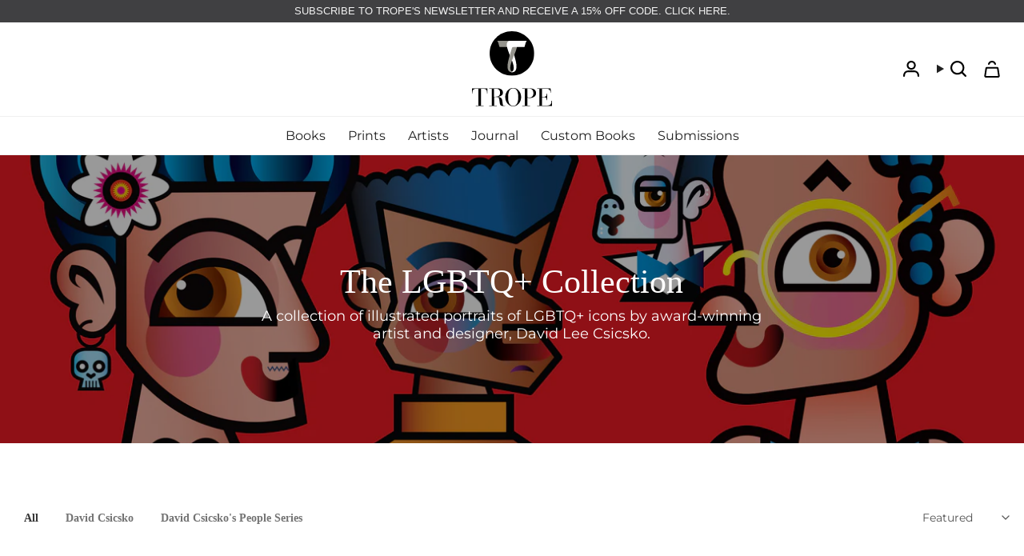

--- FILE ---
content_type: text/html; charset=utf-8
request_url: https://trope.com/collections/the-lgbtq-collection
body_size: 38819
content:
<!doctype html>
<html class="no-js no-touch supports-no-cookies" lang="en">
<head>
  <meta charset="UTF-8">
  <meta http-equiv="X-UA-Compatible" content="IE=edge">
  <meta name="viewport" content="width=device-width, initial-scale=1.0">
  <meta name="theme-color" content="#ab8c52">
  <link rel="canonical" href="https://trope.com/collections/the-lgbtq-collection">
  <!-- ======================= Broadcast Theme V5.8.0 ========================= -->

  <link href="//trope.com/cdn/shop/t/23/assets/theme.css?v=62753284602574368841735735099" as="style" rel="preload">
  <link href="//trope.com/cdn/shop/t/23/assets/vendor.js?v=37228463622838409191725366888" as="script" rel="preload">
  <link href="//trope.com/cdn/shop/t/23/assets/theme.js?v=139869290619358846711727763902" as="script" rel="preload">

    <link rel="icon" type="image/png" href="//trope.com/cdn/shop/files/TropePublishingCo_Logo.png?crop=center&height=32&v=1767808815&width=32">
  

  <!-- Title and description ================================================ -->
  
  <title>
    
    The LGBTQ+ Collection
    
    
    
      &ndash; Trope Publishing Co
    
  </title>

  
    <meta name="description" content="A collection of illustrated portraits of LGBTQ+ icons by award-winning artist and designer, David Lee Csicsko.">
  

  <meta property="og:site_name" content="Trope Publishing Co">
<meta property="og:url" content="https://trope.com/collections/the-lgbtq-collection">
<meta property="og:title" content="The LGBTQ+ Collection">
<meta property="og:type" content="product.group">
<meta property="og:description" content="A collection of illustrated portraits of LGBTQ+ icons by award-winning artist and designer, David Lee Csicsko."><meta property="og:image" content="http://trope.com/cdn/shop/collections/LGBTQ_CollectionPage.jpg?v=1663881275">
  <meta property="og:image:secure_url" content="https://trope.com/cdn/shop/collections/LGBTQ_CollectionPage.jpg?v=1663881275">
  <meta property="og:image:width" content="3000">
  <meta property="og:image:height" content="1420"><meta name="twitter:card" content="summary_large_image">
<meta name="twitter:title" content="The LGBTQ+ Collection">
<meta name="twitter:description" content="A collection of illustrated portraits of LGBTQ+ icons by award-winning artist and designer, David Lee Csicsko.">

  <!-- CSS ================================================================== -->
  <style data-shopify>
@font-face {
  font-family: "EB Garamond";
  font-weight: 400;
  font-style: normal;
  font-display: swap;
  src: url("//trope.com/cdn/fonts/ebgaramond/ebgaramond_n4.f03b4ad40330b0ec2af5bb96f169ce0df8a12bc0.woff2") format("woff2"),
       url("//trope.com/cdn/fonts/ebgaramond/ebgaramond_n4.73939a8b7fe7c6b6b560b459d64db062f2ba1a29.woff") format("woff");
}

    @font-face {
  font-family: Montserrat;
  font-weight: 400;
  font-style: normal;
  font-display: swap;
  src: url("//trope.com/cdn/fonts/montserrat/montserrat_n4.81949fa0ac9fd2021e16436151e8eaa539321637.woff2") format("woff2"),
       url("//trope.com/cdn/fonts/montserrat/montserrat_n4.a6c632ca7b62da89c3594789ba828388aac693fe.woff") format("woff");
}

    @font-face {
  font-family: Figtree;
  font-weight: 500;
  font-style: normal;
  font-display: swap;
  src: url("//trope.com/cdn/fonts/figtree/figtree_n5.3b6b7df38aa5986536945796e1f947445832047c.woff2") format("woff2"),
       url("//trope.com/cdn/fonts/figtree/figtree_n5.f26bf6dcae278b0ed902605f6605fa3338e81dab.woff") format("woff");
}


    
      @font-face {
  font-family: "EB Garamond";
  font-weight: 500;
  font-style: normal;
  font-display: swap;
  src: url("//trope.com/cdn/fonts/ebgaramond/ebgaramond_n5.3e25a5488beb55ca397c46b6a35ec00e32bd7588.woff2") format("woff2"),
       url("//trope.com/cdn/fonts/ebgaramond/ebgaramond_n5.abced48e0ce998fe3fda80b5d5329505f19714c6.woff") format("woff");
}

    

    
      @font-face {
  font-family: Montserrat;
  font-weight: 500;
  font-style: normal;
  font-display: swap;
  src: url("//trope.com/cdn/fonts/montserrat/montserrat_n5.07ef3781d9c78c8b93c98419da7ad4fbeebb6635.woff2") format("woff2"),
       url("//trope.com/cdn/fonts/montserrat/montserrat_n5.adf9b4bd8b0e4f55a0b203cdd84512667e0d5e4d.woff") format("woff");
}

    

    
    

    
      @font-face {
  font-family: Montserrat;
  font-weight: 400;
  font-style: italic;
  font-display: swap;
  src: url("//trope.com/cdn/fonts/montserrat/montserrat_i4.5a4ea298b4789e064f62a29aafc18d41f09ae59b.woff2") format("woff2"),
       url("//trope.com/cdn/fonts/montserrat/montserrat_i4.072b5869c5e0ed5b9d2021e4c2af132e16681ad2.woff") format("woff");
}

    

    
      @font-face {
  font-family: Montserrat;
  font-weight: 500;
  font-style: italic;
  font-display: swap;
  src: url("//trope.com/cdn/fonts/montserrat/montserrat_i5.d3a783eb0cc26f2fda1e99d1dfec3ebaea1dc164.woff2") format("woff2"),
       url("//trope.com/cdn/fonts/montserrat/montserrat_i5.76d414ea3d56bb79ef992a9c62dce2e9063bc062.woff") format("woff");
}

    
  </style>

  
<style data-shopify>

:root {--scrollbar-width: 0px;





--COLOR-VIDEO-BG: rgba(26, 26, 26, 0.0);
--COLOR-BG-BRIGHTER: rgba(26, 26, 26, 0.0);--COLOR-BG: #ffffff;--COLOR-BG-ALPHA-25: rgba(0, 0, 0, 0.25);
--COLOR-BG-TRANSPARENT: rgba(0, 0, 0, 0);
--COLOR-BG-SECONDARY: #F7F9FA;
--COLOR-BG-SECONDARY-LIGHTEN: #ffffff;
--COLOR-BG-RGB: 0, 0, 0;

--COLOR-TEXT-DARK: #322929;
--COLOR-TEXT: #545454;
--COLOR-TEXT-LIGHT: rgba(59, 59, 59, 0.7);


/* === Opacity shades of grey ===*/
--COLOR-A5:  rgba(84, 84, 84, 0.05);
--COLOR-A10: rgba(84, 84, 84, 0.1);
--COLOR-A15: rgba(84, 84, 84, 0.15);
--COLOR-A20: rgba(84, 84, 84, 0.2);
--COLOR-A25: rgba(84, 84, 84, 0.25);
--COLOR-A30: rgba(84, 84, 84, 0.3);
--COLOR-A35: rgba(84, 84, 84, 0.35);
--COLOR-A40: rgba(84, 84, 84, 0.4);
--COLOR-A45: rgba(84, 84, 84, 0.45);
--COLOR-A50: rgba(84, 84, 84, 0.5);
--COLOR-A55: rgba(84, 84, 84, 0.55);
--COLOR-A60: rgba(84, 84, 84, 0.6);
--COLOR-A65: rgba(84, 84, 84, 0.65);
--COLOR-A70: rgba(84, 84, 84, 0.7);
--COLOR-A75: rgba(84, 84, 84, 0.75);
--COLOR-A80: rgba(84, 84, 84, 0.8);
--COLOR-A85: rgba(84, 84, 84, 0.85);
--COLOR-A90: rgba(84, 84, 84, 0.9);
--COLOR-A95: rgba(84, 84, 84, 0.95);

--COLOR-BORDER: rgb(240, 240, 240);
--COLOR-BORDER-LIGHT: rgba(144, 144, 144, 0.6);
--COLOR-BORDER-HAIRLINE: rgba(0, 0, 0, 0.0);
--COLOR-BORDER-DARK: #bdbdbd;/* === Bright color ===*/
--COLOR-PRIMARY: #ab8c52;
--COLOR-PRIMARY-HOVER: #806430;
--COLOR-PRIMARY-FADE: rgba(171, 140, 82, 0.05);
--COLOR-PRIMARY-FADE-HOVER: rgba(171, 140, 82, 0.1);
--COLOR-PRIMARY-LIGHT: #e8d4ae;--COLOR-PRIMARY-OPPOSITE: rgba(255, 255, 255, 0.0);



/* === link Color ===*/
--COLOR-LINK: #212121;
--COLOR-LINK-HOVER: rgba(33, 33, 33, 0.7);
--COLOR-LINK-FADE: rgba(33, 33, 33, 0.05);
--COLOR-LINK-FADE-HOVER: rgba(33, 33, 33, 0.1);--COLOR-LINK-OPPOSITE: rgba(255, 255, 255, 0.0);


/* === Product grid sale tags ===*/
--COLOR-SALE-BG: #f9dee5;
--COLOR-SALE-TEXT: #af7b88;

/* === Product grid badges ===*/
--COLOR-BADGE-BG: #ffffff;
--COLOR-BADGE-TEXT: #212121;

/* === Product sale color ===*/
--COLOR-SALE: #d20000;

/* === Gray background on Product grid items ===*/--filter-bg: 1.0;/* === Helper colors for form error states ===*/
--COLOR-ERROR: #721C24;
--COLOR-ERROR-BG: #F8D7DA;
--COLOR-ERROR-BORDER: #F5C6CB;



  --RADIUS: 0px;
  --RADIUS-SELECT: 0px;

--COLOR-HEADER-BG: #ffffff;--COLOR-HEADER-BG-TRANSPARENT: rgba(255, 255, 255, 0);
--COLOR-HEADER-LINK: #212121;
--COLOR-HEADER-LINK-HOVER: rgba(33, 33, 33, 0.7);

--COLOR-MENU-BG: #ffffff;
--COLOR-MENU-LINK: #212121;
--COLOR-MENU-LINK-HOVER: rgba(33, 33, 33, 0.7);
--COLOR-SUBMENU-BG: #ffffff;
--COLOR-SUBMENU-LINK: #212121;
--COLOR-SUBMENU-LINK-HOVER: rgba(33, 33, 33, 0.7);
--COLOR-SUBMENU-TEXT-LIGHT: #646464;
--COLOR-MENU-TRANSPARENT: #ffffff;
--COLOR-MENU-TRANSPARENT-HOVER: rgba(255, 255, 255, 0.7);--COLOR-FOOTER-BG: #ffffff;
--COLOR-FOOTER-BG-HAIRLINE: #f7f7f7;
--COLOR-FOOTER-TEXT: #000000;
--COLOR-FOOTER-TEXT-A35: rgba(0, 0, 0, 0.35);
--COLOR-FOOTER-TEXT-A75: rgba(0, 0, 0, 0.75);
--COLOR-FOOTER-LINK: #212121;
--COLOR-FOOTER-LINK-HOVER: rgba(33, 33, 33, 0.7);
--COLOR-FOOTER-BORDER: #ffffff;

--TRANSPARENT: rgba(255, 255, 255, 0);

/* === Default overlay opacity ===*/
--overlay-opacity: 0;
--underlay-opacity: 1;
--underlay-bg: rgba(0,0,0,0.4);

/* === Custom Cursor ===*/
--ICON-ZOOM-IN: url( "//trope.com/cdn/shop/t/23/assets/icon-zoom-in.svg?v=182473373117644429561725366888" );
--ICON-ZOOM-OUT: url( "//trope.com/cdn/shop/t/23/assets/icon-zoom-out.svg?v=101497157853986683871725366888" );

/* === Custom Icons ===*/


  
  --ICON-ADD-BAG: url( "//trope.com/cdn/shop/t/23/assets/icon-add-bag.svg?v=23763382405227654651725366888" );
  --ICON-ADD-CART: url( "//trope.com/cdn/shop/t/23/assets/icon-add-cart.svg?v=3962293684743587821725538057" );
  --ICON-ARROW-LEFT: url( "//trope.com/cdn/shop/t/23/assets/icon-arrow-left.svg?v=136066145774695772731728105887" );
  --ICON-ARROW-RIGHT: url( "//trope.com/cdn/shop/t/23/assets/icon-arrow-right.svg?v=150928298113663093401725366888" );
  --ICON-SELECT: url("//trope.com/cdn/shop/t/23/assets/icon-select.svg?v=150573211567947701091725366888");


--PRODUCT-GRID-ASPECT-RATIO: 120.0%;

/* === Typography ===*/
--FONT-WEIGHT-BODY: 400;
--FONT-WEIGHT-BODY-BOLD: 500;

--FONT-STACK-BODY: Montserrat, sans-serif;
--FONT-STYLE-BODY: normal;
--FONT-STYLE-BODY-ITALIC: italic;
--FONT-ADJUST-BODY: 1.0;

--LETTER-SPACING-BODY: 0.0em;

--FONT-WEIGHT-HEADING: 400;
--FONT-WEIGHT-HEADING-BOLD: 500;

--FONT-UPPERCASE-HEADING: none;
--LETTER-SPACING-HEADING: 0.0em;

--FONT-STACK-HEADING: "EB Garamond", serif;
--FONT-STYLE-HEADING: normal;
--FONT-STYLE-HEADING-ITALIC: italic;
--FONT-ADJUST-HEADING: 1.5;

--FONT-WEIGHT-SUBHEADING: 400;
--FONT-WEIGHT-SUBHEADING-BOLD: 500;

--FONT-STACK-SUBHEADING: Montserrat, sans-serif;
--FONT-STYLE-SUBHEADING: normal;
--FONT-STYLE-SUBHEADING-ITALIC: italic;
--FONT-ADJUST-SUBHEADING: 1.0;

--FONT-UPPERCASE-SUBHEADING: uppercase;
--LETTER-SPACING-SUBHEADING: 0.1em;

--FONT-STACK-NAV: Montserrat, sans-serif;
--FONT-STYLE-NAV: normal;
--FONT-STYLE-NAV-ITALIC: italic;
--FONT-ADJUST-NAV: 1.0;

--FONT-WEIGHT-NAV: 400;
--FONT-WEIGHT-NAV-BOLD: 500;

--LETTER-SPACING-NAV: 0.0em;

--FONT-SIZE-BASE: 1.0rem;
--FONT-SIZE-BASE-PERCENT: 1.0;

/* === Parallax ===*/
--PARALLAX-STRENGTH-MIN: 120.0%;
--PARALLAX-STRENGTH-MAX: 130.0%;--COLUMNS: 4;
--COLUMNS-MEDIUM: 3;
--COLUMNS-SMALL: 2;
--COLUMNS-MOBILE: 1;--LAYOUT-OUTER: 50px;
  --LAYOUT-GUTTER: 32px;
  --LAYOUT-OUTER-MEDIUM: 30px;
  --LAYOUT-GUTTER-MEDIUM: 22px;
  --LAYOUT-OUTER-SMALL: 16px;
  --LAYOUT-GUTTER-SMALL: 16px;--base-animation-delay: 0ms;
--line-height-normal: 1.375; /* Equals to line-height: normal; */--SIDEBAR-WIDTH: 288px;
  --SIDEBAR-WIDTH-MEDIUM: 258px;--DRAWER-WIDTH: 380px;--ICON-STROKE-WIDTH: 1px;/* === Button General ===*/
--BTN-FONT-STACK: Figtree, sans-serif;
--BTN-FONT-WEIGHT: 500;
--BTN-FONT-STYLE: normal;
--BTN-FONT-SIZE: 11px;

--BTN-LETTER-SPACING: 0.1em;
--BTN-UPPERCASE: uppercase;
--BTN-TEXT-ARROW-OFFSET: -1px;

/* === Button Primary ===*/
--BTN-PRIMARY-BORDER-COLOR: #212121;
--BTN-PRIMARY-BG-COLOR: #ffffff;
--BTN-PRIMARY-TEXT-COLOR: #000000;


  --BTN-PRIMARY-BG-COLOR-BRIGHTER: #f2f2f2;


/* === Button Secondary ===*/
--BTN-SECONDARY-BORDER-COLOR: #838383;
--BTN-SECONDARY-BG-COLOR: #808080;
--BTN-SECONDARY-TEXT-COLOR: #838383;


  --BTN-SECONDARY-BG-COLOR-BRIGHTER: #737373;


/* === Button White ===*/
--TEXT-BTN-BORDER-WHITE: #fff;
--TEXT-BTN-BG-WHITE: #fff;
--TEXT-BTN-WHITE: #000;
--TEXT-BTN-BG-WHITE-BRIGHTER: #f2f2f2;

/* === Button Black ===*/
--TEXT-BTN-BG-BLACK: #000;
--TEXT-BTN-BORDER-BLACK: #000;
--TEXT-BTN-BLACK: #fff;
--TEXT-BTN-BG-BLACK-BRIGHTER: #1a1a1a;

/* === Default Cart Gradient ===*/

--FREE-SHIPPING-GRADIENT: linear-gradient(to right, var(--COLOR-PRIMARY-LIGHT) 0%, var(--COLOR-PRIMARY) 100%);

/* === Swatch Size ===*/
--swatch-size-filters: calc(1.15rem * var(--FONT-ADJUST-BODY));
--swatch-size-product: calc(2.2rem * var(--FONT-ADJUST-BODY));
}

/* === Backdrop ===*/
::backdrop {
  --underlay-opacity: 1;
  --underlay-bg: rgba(0,0,0,0.4);
}
</style>


  <link href="//trope.com/cdn/shop/t/23/assets/theme.css?v=62753284602574368841735735099" rel="stylesheet" type="text/css" media="all" />
<link href="//trope.com/cdn/shop/t/23/assets/swatches.css?v=157844926215047500451725366888" as="style" rel="preload">
    <link href="//trope.com/cdn/shop/t/23/assets/swatches.css?v=157844926215047500451725366888" rel="stylesheet" type="text/css" media="all" />
<style data-shopify>.swatches {
    --black: #000000;--white: #fafafa;--blank: url(//trope.com/cdn/shop/files/blank_small.png?v=19367);
  }</style>
<script>
    if (window.navigator.userAgent.indexOf('MSIE ') > 0 || window.navigator.userAgent.indexOf('Trident/') > 0) {
      document.documentElement.className = document.documentElement.className + ' ie';

      var scripts = document.getElementsByTagName('script')[0];
      var polyfill = document.createElement("script");
      polyfill.defer = true;
      polyfill.src = "//trope.com/cdn/shop/t/23/assets/ie11.js?v=144489047535103983231725366888";

      scripts.parentNode.insertBefore(polyfill, scripts);
    } else {
      document.documentElement.className = document.documentElement.className.replace('no-js', 'js');
    }

    document.documentElement.style.setProperty('--scrollbar-width', `${getScrollbarWidth()}px`);

    function getScrollbarWidth() {
      // Creating invisible container
      const outer = document.createElement('div');
      outer.style.visibility = 'hidden';
      outer.style.overflow = 'scroll'; // forcing scrollbar to appear
      outer.style.msOverflowStyle = 'scrollbar'; // needed for WinJS apps
      document.documentElement.appendChild(outer);

      // Creating inner element and placing it in the container
      const inner = document.createElement('div');
      outer.appendChild(inner);

      // Calculating difference between container's full width and the child width
      const scrollbarWidth = outer.offsetWidth - inner.offsetWidth;

      // Removing temporary elements from the DOM
      outer.parentNode.removeChild(outer);

      return scrollbarWidth;
    }

    let root = '/';
    if (root[root.length - 1] !== '/') {
      root = root + '/';
    }

    window.theme = {
      routes: {
        root: root,
        cart_url: '/cart',
        cart_add_url: '/cart/add',
        cart_change_url: '/cart/change',
        product_recommendations_url: '/recommendations/products',
        predictive_search_url: '/search/suggest',
        addresses_url: '/account/addresses'
      },
      assets: {
        photoswipe: '//trope.com/cdn/shop/t/23/assets/photoswipe.js?v=162613001030112971491725366888',
        smoothscroll: '//trope.com/cdn/shop/t/23/assets/smoothscroll.js?v=37906625415260927261725366888',
      },
      strings: {
        addToCart: "Add to cart",
        cartAcceptanceError: "You must accept our terms and conditions.",
        soldOut: "Sold Out",
        from: "From",
        preOrder: "Pre-order",
        sale: "Sale",
        subscription: "Subscription",
        unavailable: "Unavailable",
        unitPrice: "Unit price",
        unitPriceSeparator: "per",
        shippingCalcSubmitButton: "Calculate shipping",
        shippingCalcSubmitButtonDisabled: "Calculating...",
        selectValue: "Select value",
        selectColor: "Select color",
        oneColor: "color",
        otherColor: "colors",
        upsellAddToCart: "Add",
        free: "Free",
        swatchesColor: "Color, Colour",
        sku: "SKU",
      },
      settings: {
        cartType: "drawer",
        customerLoggedIn: null ? true : false,
        enableQuickAdd: true,
        enableAnimations: true,
        variantOnSale: true,
        collectionSwatchStyle: "text-slider",
        swatchesType: "theme"
      },
      sliderArrows: {
        prev: '<button type="button" class="slider__button slider__button--prev" data-button-arrow data-button-prev>' + "Previous" + '</button>',
        next: '<button type="button" class="slider__button slider__button--next" data-button-arrow data-button-next>' + "Next" + '</button>',
      },
      moneyFormat: false ? "${{amount}} USD" : "${{amount}}",
      moneyWithoutCurrencyFormat: "${{amount}}",
      moneyWithCurrencyFormat: "${{amount}} USD",
      subtotal: 0,
      info: {
        name: 'broadcast'
      },
      version: '5.8.0'
    };

    let windowInnerHeight = window.innerHeight;
    document.documentElement.style.setProperty('--full-height', `${windowInnerHeight}px`);
    document.documentElement.style.setProperty('--three-quarters', `${windowInnerHeight * 0.75}px`);
    document.documentElement.style.setProperty('--two-thirds', `${windowInnerHeight * 0.66}px`);
    document.documentElement.style.setProperty('--one-half', `${windowInnerHeight * 0.5}px`);
    document.documentElement.style.setProperty('--one-third', `${windowInnerHeight * 0.33}px`);
    document.documentElement.style.setProperty('--one-fifth', `${windowInnerHeight * 0.2}px`);
  </script>

  

  <!-- Theme Javascript ============================================================== -->
  <script src="//trope.com/cdn/shop/t/23/assets/vendor.js?v=37228463622838409191725366888" defer="defer"></script>
  <script src="//trope.com/cdn/shop/t/23/assets/theme.js?v=139869290619358846711727763902" defer="defer"></script><!-- Shopify app scripts =========================================================== -->

  <script>window.performance && window.performance.mark && window.performance.mark('shopify.content_for_header.start');</script><meta name="google-site-verification" content="kM8yw9wnwI1ehIYuRULnZjhLLKdAe4hyDrBb7JiOy7o">
<meta id="shopify-digital-wallet" name="shopify-digital-wallet" content="/6102220864/digital_wallets/dialog">
<meta name="shopify-checkout-api-token" content="6c01e664c3866eaf80a02fc2c6278192">
<meta id="in-context-paypal-metadata" data-shop-id="6102220864" data-venmo-supported="false" data-environment="production" data-locale="en_US" data-paypal-v4="true" data-currency="USD">
<link rel="alternate" type="application/atom+xml" title="Feed" href="/collections/the-lgbtq-collection.atom" />
<link rel="alternate" type="application/json+oembed" href="https://trope.com/collections/the-lgbtq-collection.oembed">
<script async="async" src="/checkouts/internal/preloads.js?locale=en-US"></script>
<script id="apple-pay-shop-capabilities" type="application/json">{"shopId":6102220864,"countryCode":"US","currencyCode":"USD","merchantCapabilities":["supports3DS"],"merchantId":"gid:\/\/shopify\/Shop\/6102220864","merchantName":"Trope Publishing Co","requiredBillingContactFields":["postalAddress","email","phone"],"requiredShippingContactFields":["postalAddress","email","phone"],"shippingType":"shipping","supportedNetworks":["visa","masterCard","amex","discover","elo","jcb"],"total":{"type":"pending","label":"Trope Publishing Co","amount":"1.00"},"shopifyPaymentsEnabled":true,"supportsSubscriptions":true}</script>
<script id="shopify-features" type="application/json">{"accessToken":"6c01e664c3866eaf80a02fc2c6278192","betas":["rich-media-storefront-analytics"],"domain":"trope.com","predictiveSearch":true,"shopId":6102220864,"locale":"en"}</script>
<script>var Shopify = Shopify || {};
Shopify.shop = "trope-publishing-co.myshopify.com";
Shopify.locale = "en";
Shopify.currency = {"active":"USD","rate":"1.0"};
Shopify.country = "US";
Shopify.theme = {"name":"Thevisiontech | Trope | 03\/09\/2024","id":127154323519,"schema_name":"Broadcast","schema_version":"5.8.0","theme_store_id":868,"role":"main"};
Shopify.theme.handle = "null";
Shopify.theme.style = {"id":null,"handle":null};
Shopify.cdnHost = "trope.com/cdn";
Shopify.routes = Shopify.routes || {};
Shopify.routes.root = "/";</script>
<script type="module">!function(o){(o.Shopify=o.Shopify||{}).modules=!0}(window);</script>
<script>!function(o){function n(){var o=[];function n(){o.push(Array.prototype.slice.apply(arguments))}return n.q=o,n}var t=o.Shopify=o.Shopify||{};t.loadFeatures=n(),t.autoloadFeatures=n()}(window);</script>
<script id="shop-js-analytics" type="application/json">{"pageType":"collection"}</script>
<script defer="defer" async type="module" src="//trope.com/cdn/shopifycloud/shop-js/modules/v2/client.init-shop-cart-sync_C5BV16lS.en.esm.js"></script>
<script defer="defer" async type="module" src="//trope.com/cdn/shopifycloud/shop-js/modules/v2/chunk.common_CygWptCX.esm.js"></script>
<script type="module">
  await import("//trope.com/cdn/shopifycloud/shop-js/modules/v2/client.init-shop-cart-sync_C5BV16lS.en.esm.js");
await import("//trope.com/cdn/shopifycloud/shop-js/modules/v2/chunk.common_CygWptCX.esm.js");

  window.Shopify.SignInWithShop?.initShopCartSync?.({"fedCMEnabled":true,"windoidEnabled":true});

</script>
<script>(function() {
  var isLoaded = false;
  function asyncLoad() {
    if (isLoaded) return;
    isLoaded = true;
    var urls = ["https:\/\/popup4.lifterpopup.com\/js\/modal.js?shop=trope-publishing-co.myshopify.com","https:\/\/shopify.covet.pics\/covet-pics-widget-inject.js?shop=trope-publishing-co.myshopify.com","https:\/\/shy.elfsight.com\/p\/platform.js?shop=trope-publishing-co.myshopify.com","https:\/\/chimpstatic.com\/mcjs-connected\/js\/users\/9f577958aaa75303ebf2fde3e\/36cd803e4e2f54073f2d6f296.js?shop=trope-publishing-co.myshopify.com","https:\/\/cdn.hextom.com\/js\/quickannouncementbar.js?shop=trope-publishing-co.myshopify.com"];
    for (var i = 0; i < urls.length; i++) {
      var s = document.createElement('script');
      s.type = 'text/javascript';
      s.async = true;
      s.src = urls[i];
      var x = document.getElementsByTagName('script')[0];
      x.parentNode.insertBefore(s, x);
    }
  };
  if(window.attachEvent) {
    window.attachEvent('onload', asyncLoad);
  } else {
    window.addEventListener('load', asyncLoad, false);
  }
})();</script>
<script id="__st">var __st={"a":6102220864,"offset":-21600,"reqid":"204aab41-2bbb-428a-8964-acf1e792f317-1768650597","pageurl":"trope.com\/collections\/the-lgbtq-collection","u":"194f5064cd07","p":"collection","rtyp":"collection","rid":265155903551};</script>
<script>window.ShopifyPaypalV4VisibilityTracking = true;</script>
<script id="captcha-bootstrap">!function(){'use strict';const t='contact',e='account',n='new_comment',o=[[t,t],['blogs',n],['comments',n],[t,'customer']],c=[[e,'customer_login'],[e,'guest_login'],[e,'recover_customer_password'],[e,'create_customer']],r=t=>t.map((([t,e])=>`form[action*='/${t}']:not([data-nocaptcha='true']) input[name='form_type'][value='${e}']`)).join(','),a=t=>()=>t?[...document.querySelectorAll(t)].map((t=>t.form)):[];function s(){const t=[...o],e=r(t);return a(e)}const i='password',u='form_key',d=['recaptcha-v3-token','g-recaptcha-response','h-captcha-response',i],f=()=>{try{return window.sessionStorage}catch{return}},m='__shopify_v',_=t=>t.elements[u];function p(t,e,n=!1){try{const o=window.sessionStorage,c=JSON.parse(o.getItem(e)),{data:r}=function(t){const{data:e,action:n}=t;return t[m]||n?{data:e,action:n}:{data:t,action:n}}(c);for(const[e,n]of Object.entries(r))t.elements[e]&&(t.elements[e].value=n);n&&o.removeItem(e)}catch(o){console.error('form repopulation failed',{error:o})}}const l='form_type',E='cptcha';function T(t){t.dataset[E]=!0}const w=window,h=w.document,L='Shopify',v='ce_forms',y='captcha';let A=!1;((t,e)=>{const n=(g='f06e6c50-85a8-45c8-87d0-21a2b65856fe',I='https://cdn.shopify.com/shopifycloud/storefront-forms-hcaptcha/ce_storefront_forms_captcha_hcaptcha.v1.5.2.iife.js',D={infoText:'Protected by hCaptcha',privacyText:'Privacy',termsText:'Terms'},(t,e,n)=>{const o=w[L][v],c=o.bindForm;if(c)return c(t,g,e,D).then(n);var r;o.q.push([[t,g,e,D],n]),r=I,A||(h.body.append(Object.assign(h.createElement('script'),{id:'captcha-provider',async:!0,src:r})),A=!0)});var g,I,D;w[L]=w[L]||{},w[L][v]=w[L][v]||{},w[L][v].q=[],w[L][y]=w[L][y]||{},w[L][y].protect=function(t,e){n(t,void 0,e),T(t)},Object.freeze(w[L][y]),function(t,e,n,w,h,L){const[v,y,A,g]=function(t,e,n){const i=e?o:[],u=t?c:[],d=[...i,...u],f=r(d),m=r(i),_=r(d.filter((([t,e])=>n.includes(e))));return[a(f),a(m),a(_),s()]}(w,h,L),I=t=>{const e=t.target;return e instanceof HTMLFormElement?e:e&&e.form},D=t=>v().includes(t);t.addEventListener('submit',(t=>{const e=I(t);if(!e)return;const n=D(e)&&!e.dataset.hcaptchaBound&&!e.dataset.recaptchaBound,o=_(e),c=g().includes(e)&&(!o||!o.value);(n||c)&&t.preventDefault(),c&&!n&&(function(t){try{if(!f())return;!function(t){const e=f();if(!e)return;const n=_(t);if(!n)return;const o=n.value;o&&e.removeItem(o)}(t);const e=Array.from(Array(32),(()=>Math.random().toString(36)[2])).join('');!function(t,e){_(t)||t.append(Object.assign(document.createElement('input'),{type:'hidden',name:u})),t.elements[u].value=e}(t,e),function(t,e){const n=f();if(!n)return;const o=[...t.querySelectorAll(`input[type='${i}']`)].map((({name:t})=>t)),c=[...d,...o],r={};for(const[a,s]of new FormData(t).entries())c.includes(a)||(r[a]=s);n.setItem(e,JSON.stringify({[m]:1,action:t.action,data:r}))}(t,e)}catch(e){console.error('failed to persist form',e)}}(e),e.submit())}));const S=(t,e)=>{t&&!t.dataset[E]&&(n(t,e.some((e=>e===t))),T(t))};for(const o of['focusin','change'])t.addEventListener(o,(t=>{const e=I(t);D(e)&&S(e,y())}));const B=e.get('form_key'),M=e.get(l),P=B&&M;t.addEventListener('DOMContentLoaded',(()=>{const t=y();if(P)for(const e of t)e.elements[l].value===M&&p(e,B);[...new Set([...A(),...v().filter((t=>'true'===t.dataset.shopifyCaptcha))])].forEach((e=>S(e,t)))}))}(h,new URLSearchParams(w.location.search),n,t,e,['guest_login'])})(!0,!0)}();</script>
<script integrity="sha256-4kQ18oKyAcykRKYeNunJcIwy7WH5gtpwJnB7kiuLZ1E=" data-source-attribution="shopify.loadfeatures" defer="defer" src="//trope.com/cdn/shopifycloud/storefront/assets/storefront/load_feature-a0a9edcb.js" crossorigin="anonymous"></script>
<script data-source-attribution="shopify.dynamic_checkout.dynamic.init">var Shopify=Shopify||{};Shopify.PaymentButton=Shopify.PaymentButton||{isStorefrontPortableWallets:!0,init:function(){window.Shopify.PaymentButton.init=function(){};var t=document.createElement("script");t.src="https://trope.com/cdn/shopifycloud/portable-wallets/latest/portable-wallets.en.js",t.type="module",document.head.appendChild(t)}};
</script>
<script data-source-attribution="shopify.dynamic_checkout.buyer_consent">
  function portableWalletsHideBuyerConsent(e){var t=document.getElementById("shopify-buyer-consent"),n=document.getElementById("shopify-subscription-policy-button");t&&n&&(t.classList.add("hidden"),t.setAttribute("aria-hidden","true"),n.removeEventListener("click",e))}function portableWalletsShowBuyerConsent(e){var t=document.getElementById("shopify-buyer-consent"),n=document.getElementById("shopify-subscription-policy-button");t&&n&&(t.classList.remove("hidden"),t.removeAttribute("aria-hidden"),n.addEventListener("click",e))}window.Shopify?.PaymentButton&&(window.Shopify.PaymentButton.hideBuyerConsent=portableWalletsHideBuyerConsent,window.Shopify.PaymentButton.showBuyerConsent=portableWalletsShowBuyerConsent);
</script>
<script data-source-attribution="shopify.dynamic_checkout.cart.bootstrap">document.addEventListener("DOMContentLoaded",(function(){function t(){return document.querySelector("shopify-accelerated-checkout-cart, shopify-accelerated-checkout")}if(t())Shopify.PaymentButton.init();else{new MutationObserver((function(e,n){t()&&(Shopify.PaymentButton.init(),n.disconnect())})).observe(document.body,{childList:!0,subtree:!0})}}));
</script>
<link id="shopify-accelerated-checkout-styles" rel="stylesheet" media="screen" href="https://trope.com/cdn/shopifycloud/portable-wallets/latest/accelerated-checkout-backwards-compat.css" crossorigin="anonymous">
<style id="shopify-accelerated-checkout-cart">
        #shopify-buyer-consent {
  margin-top: 1em;
  display: inline-block;
  width: 100%;
}

#shopify-buyer-consent.hidden {
  display: none;
}

#shopify-subscription-policy-button {
  background: none;
  border: none;
  padding: 0;
  text-decoration: underline;
  font-size: inherit;
  cursor: pointer;
}

#shopify-subscription-policy-button::before {
  box-shadow: none;
}

      </style>

<script>window.performance && window.performance.mark && window.performance.mark('shopify.content_for_header.end');</script>

    <style>
      @font-face {
        font-family: 'Avenir Next Regular';
        src: url('https://cdn.shopify.com/s/files/1/0061/0222/0864/files/AVENIRNEXTLTPRO-REGULAR.woff?v=1725430122') format('woff');
      }
      @font-face {
        font-family: 'Avenir Next Medium';
        src: url('https://cdn.shopify.com/s/files/1/0061/0222/0864/files/AVENIRNEXTLTPRO-MEDIUM.woff?v=1725430122') format('woff');
      }
      @font-face {
        font-family: 'Avenir Next Bold';
        src: url('https://cdn.shopify.com/s/files/1/0061/0222/0864/files/AVENIRNEXTLTPRO-BOLD.woff?v=1725430121') format('woff');
      }
    </style>

        <script src="https://cdnjs.cloudflare.com/ajax/libs/jquery/3.1.0/jquery.min.js"></script>




<!-- BEGIN app block: shopify://apps/pagefly-page-builder/blocks/app-embed/83e179f7-59a0-4589-8c66-c0dddf959200 -->

<!-- BEGIN app snippet: pagefly-cro-ab-testing-main -->







<script>
  ;(function () {
    const url = new URL(window.location)
    const viewParam = url.searchParams.get('view')
    if (viewParam && viewParam.includes('variant-pf-')) {
      url.searchParams.set('pf_v', viewParam)
      url.searchParams.delete('view')
      window.history.replaceState({}, '', url)
    }
  })()
</script>



<script type='module'>
  
  window.PAGEFLY_CRO = window.PAGEFLY_CRO || {}

  window.PAGEFLY_CRO['data_debug'] = {
    original_template_suffix: "all_collections",
    allow_ab_test: false,
    ab_test_start_time: 0,
    ab_test_end_time: 0,
    today_date_time: 1768650597000,
  }
  window.PAGEFLY_CRO['GA4'] = { enabled: false}
</script>

<!-- END app snippet -->








  <script src='https://cdn.shopify.com/extensions/019bb4f9-aed6-78a3-be91-e9d44663e6bf/pagefly-page-builder-215/assets/pagefly-helper.js' defer='defer'></script>

  <script src='https://cdn.shopify.com/extensions/019bb4f9-aed6-78a3-be91-e9d44663e6bf/pagefly-page-builder-215/assets/pagefly-general-helper.js' defer='defer'></script>

  <script src='https://cdn.shopify.com/extensions/019bb4f9-aed6-78a3-be91-e9d44663e6bf/pagefly-page-builder-215/assets/pagefly-snap-slider.js' defer='defer'></script>

  <script src='https://cdn.shopify.com/extensions/019bb4f9-aed6-78a3-be91-e9d44663e6bf/pagefly-page-builder-215/assets/pagefly-slideshow-v3.js' defer='defer'></script>

  <script src='https://cdn.shopify.com/extensions/019bb4f9-aed6-78a3-be91-e9d44663e6bf/pagefly-page-builder-215/assets/pagefly-slideshow-v4.js' defer='defer'></script>

  <script src='https://cdn.shopify.com/extensions/019bb4f9-aed6-78a3-be91-e9d44663e6bf/pagefly-page-builder-215/assets/pagefly-glider.js' defer='defer'></script>

  <script src='https://cdn.shopify.com/extensions/019bb4f9-aed6-78a3-be91-e9d44663e6bf/pagefly-page-builder-215/assets/pagefly-slideshow-v1-v2.js' defer='defer'></script>

  <script src='https://cdn.shopify.com/extensions/019bb4f9-aed6-78a3-be91-e9d44663e6bf/pagefly-page-builder-215/assets/pagefly-product-media.js' defer='defer'></script>

  <script src='https://cdn.shopify.com/extensions/019bb4f9-aed6-78a3-be91-e9d44663e6bf/pagefly-page-builder-215/assets/pagefly-product.js' defer='defer'></script>


<script id='pagefly-helper-data' type='application/json'>
  {
    "page_optimization": {
      "assets_prefetching": false
    },
    "elements_asset_mapper": {
      "Accordion": "https://cdn.shopify.com/extensions/019bb4f9-aed6-78a3-be91-e9d44663e6bf/pagefly-page-builder-215/assets/pagefly-accordion.js",
      "Accordion3": "https://cdn.shopify.com/extensions/019bb4f9-aed6-78a3-be91-e9d44663e6bf/pagefly-page-builder-215/assets/pagefly-accordion3.js",
      "CountDown": "https://cdn.shopify.com/extensions/019bb4f9-aed6-78a3-be91-e9d44663e6bf/pagefly-page-builder-215/assets/pagefly-countdown.js",
      "GMap1": "https://cdn.shopify.com/extensions/019bb4f9-aed6-78a3-be91-e9d44663e6bf/pagefly-page-builder-215/assets/pagefly-gmap.js",
      "GMap2": "https://cdn.shopify.com/extensions/019bb4f9-aed6-78a3-be91-e9d44663e6bf/pagefly-page-builder-215/assets/pagefly-gmap.js",
      "GMapBasicV2": "https://cdn.shopify.com/extensions/019bb4f9-aed6-78a3-be91-e9d44663e6bf/pagefly-page-builder-215/assets/pagefly-gmap.js",
      "GMapAdvancedV2": "https://cdn.shopify.com/extensions/019bb4f9-aed6-78a3-be91-e9d44663e6bf/pagefly-page-builder-215/assets/pagefly-gmap.js",
      "HTML.Video": "https://cdn.shopify.com/extensions/019bb4f9-aed6-78a3-be91-e9d44663e6bf/pagefly-page-builder-215/assets/pagefly-htmlvideo.js",
      "HTML.Video2": "https://cdn.shopify.com/extensions/019bb4f9-aed6-78a3-be91-e9d44663e6bf/pagefly-page-builder-215/assets/pagefly-htmlvideo2.js",
      "HTML.Video3": "https://cdn.shopify.com/extensions/019bb4f9-aed6-78a3-be91-e9d44663e6bf/pagefly-page-builder-215/assets/pagefly-htmlvideo2.js",
      "BackgroundVideo": "https://cdn.shopify.com/extensions/019bb4f9-aed6-78a3-be91-e9d44663e6bf/pagefly-page-builder-215/assets/pagefly-htmlvideo2.js",
      "Instagram": "https://cdn.shopify.com/extensions/019bb4f9-aed6-78a3-be91-e9d44663e6bf/pagefly-page-builder-215/assets/pagefly-instagram.js",
      "Instagram2": "https://cdn.shopify.com/extensions/019bb4f9-aed6-78a3-be91-e9d44663e6bf/pagefly-page-builder-215/assets/pagefly-instagram.js",
      "Insta3": "https://cdn.shopify.com/extensions/019bb4f9-aed6-78a3-be91-e9d44663e6bf/pagefly-page-builder-215/assets/pagefly-instagram3.js",
      "Tabs": "https://cdn.shopify.com/extensions/019bb4f9-aed6-78a3-be91-e9d44663e6bf/pagefly-page-builder-215/assets/pagefly-tab.js",
      "Tabs3": "https://cdn.shopify.com/extensions/019bb4f9-aed6-78a3-be91-e9d44663e6bf/pagefly-page-builder-215/assets/pagefly-tab3.js",
      "ProductBox": "https://cdn.shopify.com/extensions/019bb4f9-aed6-78a3-be91-e9d44663e6bf/pagefly-page-builder-215/assets/pagefly-cart.js",
      "FBPageBox2": "https://cdn.shopify.com/extensions/019bb4f9-aed6-78a3-be91-e9d44663e6bf/pagefly-page-builder-215/assets/pagefly-facebook.js",
      "FBLikeButton2": "https://cdn.shopify.com/extensions/019bb4f9-aed6-78a3-be91-e9d44663e6bf/pagefly-page-builder-215/assets/pagefly-facebook.js",
      "TwitterFeed2": "https://cdn.shopify.com/extensions/019bb4f9-aed6-78a3-be91-e9d44663e6bf/pagefly-page-builder-215/assets/pagefly-twitter.js",
      "Paragraph4": "https://cdn.shopify.com/extensions/019bb4f9-aed6-78a3-be91-e9d44663e6bf/pagefly-page-builder-215/assets/pagefly-paragraph4.js",

      "AliReviews": "https://cdn.shopify.com/extensions/019bb4f9-aed6-78a3-be91-e9d44663e6bf/pagefly-page-builder-215/assets/pagefly-3rd-elements.js",
      "BackInStock": "https://cdn.shopify.com/extensions/019bb4f9-aed6-78a3-be91-e9d44663e6bf/pagefly-page-builder-215/assets/pagefly-3rd-elements.js",
      "GloboBackInStock": "https://cdn.shopify.com/extensions/019bb4f9-aed6-78a3-be91-e9d44663e6bf/pagefly-page-builder-215/assets/pagefly-3rd-elements.js",
      "GrowaveWishlist": "https://cdn.shopify.com/extensions/019bb4f9-aed6-78a3-be91-e9d44663e6bf/pagefly-page-builder-215/assets/pagefly-3rd-elements.js",
      "InfiniteOptionsShopPad": "https://cdn.shopify.com/extensions/019bb4f9-aed6-78a3-be91-e9d44663e6bf/pagefly-page-builder-215/assets/pagefly-3rd-elements.js",
      "InkybayProductPersonalizer": "https://cdn.shopify.com/extensions/019bb4f9-aed6-78a3-be91-e9d44663e6bf/pagefly-page-builder-215/assets/pagefly-3rd-elements.js",
      "LimeSpot": "https://cdn.shopify.com/extensions/019bb4f9-aed6-78a3-be91-e9d44663e6bf/pagefly-page-builder-215/assets/pagefly-3rd-elements.js",
      "Loox": "https://cdn.shopify.com/extensions/019bb4f9-aed6-78a3-be91-e9d44663e6bf/pagefly-page-builder-215/assets/pagefly-3rd-elements.js",
      "Opinew": "https://cdn.shopify.com/extensions/019bb4f9-aed6-78a3-be91-e9d44663e6bf/pagefly-page-builder-215/assets/pagefly-3rd-elements.js",
      "Powr": "https://cdn.shopify.com/extensions/019bb4f9-aed6-78a3-be91-e9d44663e6bf/pagefly-page-builder-215/assets/pagefly-3rd-elements.js",
      "ProductReviews": "https://cdn.shopify.com/extensions/019bb4f9-aed6-78a3-be91-e9d44663e6bf/pagefly-page-builder-215/assets/pagefly-3rd-elements.js",
      "PushOwl": "https://cdn.shopify.com/extensions/019bb4f9-aed6-78a3-be91-e9d44663e6bf/pagefly-page-builder-215/assets/pagefly-3rd-elements.js",
      "ReCharge": "https://cdn.shopify.com/extensions/019bb4f9-aed6-78a3-be91-e9d44663e6bf/pagefly-page-builder-215/assets/pagefly-3rd-elements.js",
      "Rivyo": "https://cdn.shopify.com/extensions/019bb4f9-aed6-78a3-be91-e9d44663e6bf/pagefly-page-builder-215/assets/pagefly-3rd-elements.js",
      "TrackingMore": "https://cdn.shopify.com/extensions/019bb4f9-aed6-78a3-be91-e9d44663e6bf/pagefly-page-builder-215/assets/pagefly-3rd-elements.js",
      "Vitals": "https://cdn.shopify.com/extensions/019bb4f9-aed6-78a3-be91-e9d44663e6bf/pagefly-page-builder-215/assets/pagefly-3rd-elements.js",
      "Wiser": "https://cdn.shopify.com/extensions/019bb4f9-aed6-78a3-be91-e9d44663e6bf/pagefly-page-builder-215/assets/pagefly-3rd-elements.js"
    },
    "custom_elements_mapper": {
      "pf-click-action-element": "https://cdn.shopify.com/extensions/019bb4f9-aed6-78a3-be91-e9d44663e6bf/pagefly-page-builder-215/assets/pagefly-click-action-element.js",
      "pf-dialog-element": "https://cdn.shopify.com/extensions/019bb4f9-aed6-78a3-be91-e9d44663e6bf/pagefly-page-builder-215/assets/pagefly-dialog-element.js"
    }
  }
</script>


<!-- END app block --><link href="https://monorail-edge.shopifysvc.com" rel="dns-prefetch">
<script>(function(){if ("sendBeacon" in navigator && "performance" in window) {try {var session_token_from_headers = performance.getEntriesByType('navigation')[0].serverTiming.find(x => x.name == '_s').description;} catch {var session_token_from_headers = undefined;}var session_cookie_matches = document.cookie.match(/_shopify_s=([^;]*)/);var session_token_from_cookie = session_cookie_matches && session_cookie_matches.length === 2 ? session_cookie_matches[1] : "";var session_token = session_token_from_headers || session_token_from_cookie || "";function handle_abandonment_event(e) {var entries = performance.getEntries().filter(function(entry) {return /monorail-edge.shopifysvc.com/.test(entry.name);});if (!window.abandonment_tracked && entries.length === 0) {window.abandonment_tracked = true;var currentMs = Date.now();var navigation_start = performance.timing.navigationStart;var payload = {shop_id: 6102220864,url: window.location.href,navigation_start,duration: currentMs - navigation_start,session_token,page_type: "collection"};window.navigator.sendBeacon("https://monorail-edge.shopifysvc.com/v1/produce", JSON.stringify({schema_id: "online_store_buyer_site_abandonment/1.1",payload: payload,metadata: {event_created_at_ms: currentMs,event_sent_at_ms: currentMs}}));}}window.addEventListener('pagehide', handle_abandonment_event);}}());</script>
<script id="web-pixels-manager-setup">(function e(e,d,r,n,o){if(void 0===o&&(o={}),!Boolean(null===(a=null===(i=window.Shopify)||void 0===i?void 0:i.analytics)||void 0===a?void 0:a.replayQueue)){var i,a;window.Shopify=window.Shopify||{};var t=window.Shopify;t.analytics=t.analytics||{};var s=t.analytics;s.replayQueue=[],s.publish=function(e,d,r){return s.replayQueue.push([e,d,r]),!0};try{self.performance.mark("wpm:start")}catch(e){}var l=function(){var e={modern:/Edge?\/(1{2}[4-9]|1[2-9]\d|[2-9]\d{2}|\d{4,})\.\d+(\.\d+|)|Firefox\/(1{2}[4-9]|1[2-9]\d|[2-9]\d{2}|\d{4,})\.\d+(\.\d+|)|Chrom(ium|e)\/(9{2}|\d{3,})\.\d+(\.\d+|)|(Maci|X1{2}).+ Version\/(15\.\d+|(1[6-9]|[2-9]\d|\d{3,})\.\d+)([,.]\d+|)( \(\w+\)|)( Mobile\/\w+|) Safari\/|Chrome.+OPR\/(9{2}|\d{3,})\.\d+\.\d+|(CPU[ +]OS|iPhone[ +]OS|CPU[ +]iPhone|CPU IPhone OS|CPU iPad OS)[ +]+(15[._]\d+|(1[6-9]|[2-9]\d|\d{3,})[._]\d+)([._]\d+|)|Android:?[ /-](13[3-9]|1[4-9]\d|[2-9]\d{2}|\d{4,})(\.\d+|)(\.\d+|)|Android.+Firefox\/(13[5-9]|1[4-9]\d|[2-9]\d{2}|\d{4,})\.\d+(\.\d+|)|Android.+Chrom(ium|e)\/(13[3-9]|1[4-9]\d|[2-9]\d{2}|\d{4,})\.\d+(\.\d+|)|SamsungBrowser\/([2-9]\d|\d{3,})\.\d+/,legacy:/Edge?\/(1[6-9]|[2-9]\d|\d{3,})\.\d+(\.\d+|)|Firefox\/(5[4-9]|[6-9]\d|\d{3,})\.\d+(\.\d+|)|Chrom(ium|e)\/(5[1-9]|[6-9]\d|\d{3,})\.\d+(\.\d+|)([\d.]+$|.*Safari\/(?![\d.]+ Edge\/[\d.]+$))|(Maci|X1{2}).+ Version\/(10\.\d+|(1[1-9]|[2-9]\d|\d{3,})\.\d+)([,.]\d+|)( \(\w+\)|)( Mobile\/\w+|) Safari\/|Chrome.+OPR\/(3[89]|[4-9]\d|\d{3,})\.\d+\.\d+|(CPU[ +]OS|iPhone[ +]OS|CPU[ +]iPhone|CPU IPhone OS|CPU iPad OS)[ +]+(10[._]\d+|(1[1-9]|[2-9]\d|\d{3,})[._]\d+)([._]\d+|)|Android:?[ /-](13[3-9]|1[4-9]\d|[2-9]\d{2}|\d{4,})(\.\d+|)(\.\d+|)|Mobile Safari.+OPR\/([89]\d|\d{3,})\.\d+\.\d+|Android.+Firefox\/(13[5-9]|1[4-9]\d|[2-9]\d{2}|\d{4,})\.\d+(\.\d+|)|Android.+Chrom(ium|e)\/(13[3-9]|1[4-9]\d|[2-9]\d{2}|\d{4,})\.\d+(\.\d+|)|Android.+(UC? ?Browser|UCWEB|U3)[ /]?(15\.([5-9]|\d{2,})|(1[6-9]|[2-9]\d|\d{3,})\.\d+)\.\d+|SamsungBrowser\/(5\.\d+|([6-9]|\d{2,})\.\d+)|Android.+MQ{2}Browser\/(14(\.(9|\d{2,})|)|(1[5-9]|[2-9]\d|\d{3,})(\.\d+|))(\.\d+|)|K[Aa][Ii]OS\/(3\.\d+|([4-9]|\d{2,})\.\d+)(\.\d+|)/},d=e.modern,r=e.legacy,n=navigator.userAgent;return n.match(d)?"modern":n.match(r)?"legacy":"unknown"}(),u="modern"===l?"modern":"legacy",c=(null!=n?n:{modern:"",legacy:""})[u],f=function(e){return[e.baseUrl,"/wpm","/b",e.hashVersion,"modern"===e.buildTarget?"m":"l",".js"].join("")}({baseUrl:d,hashVersion:r,buildTarget:u}),m=function(e){var d=e.version,r=e.bundleTarget,n=e.surface,o=e.pageUrl,i=e.monorailEndpoint;return{emit:function(e){var a=e.status,t=e.errorMsg,s=(new Date).getTime(),l=JSON.stringify({metadata:{event_sent_at_ms:s},events:[{schema_id:"web_pixels_manager_load/3.1",payload:{version:d,bundle_target:r,page_url:o,status:a,surface:n,error_msg:t},metadata:{event_created_at_ms:s}}]});if(!i)return console&&console.warn&&console.warn("[Web Pixels Manager] No Monorail endpoint provided, skipping logging."),!1;try{return self.navigator.sendBeacon.bind(self.navigator)(i,l)}catch(e){}var u=new XMLHttpRequest;try{return u.open("POST",i,!0),u.setRequestHeader("Content-Type","text/plain"),u.send(l),!0}catch(e){return console&&console.warn&&console.warn("[Web Pixels Manager] Got an unhandled error while logging to Monorail."),!1}}}}({version:r,bundleTarget:l,surface:e.surface,pageUrl:self.location.href,monorailEndpoint:e.monorailEndpoint});try{o.browserTarget=l,function(e){var d=e.src,r=e.async,n=void 0===r||r,o=e.onload,i=e.onerror,a=e.sri,t=e.scriptDataAttributes,s=void 0===t?{}:t,l=document.createElement("script"),u=document.querySelector("head"),c=document.querySelector("body");if(l.async=n,l.src=d,a&&(l.integrity=a,l.crossOrigin="anonymous"),s)for(var f in s)if(Object.prototype.hasOwnProperty.call(s,f))try{l.dataset[f]=s[f]}catch(e){}if(o&&l.addEventListener("load",o),i&&l.addEventListener("error",i),u)u.appendChild(l);else{if(!c)throw new Error("Did not find a head or body element to append the script");c.appendChild(l)}}({src:f,async:!0,onload:function(){if(!function(){var e,d;return Boolean(null===(d=null===(e=window.Shopify)||void 0===e?void 0:e.analytics)||void 0===d?void 0:d.initialized)}()){var d=window.webPixelsManager.init(e)||void 0;if(d){var r=window.Shopify.analytics;r.replayQueue.forEach((function(e){var r=e[0],n=e[1],o=e[2];d.publishCustomEvent(r,n,o)})),r.replayQueue=[],r.publish=d.publishCustomEvent,r.visitor=d.visitor,r.initialized=!0}}},onerror:function(){return m.emit({status:"failed",errorMsg:"".concat(f," has failed to load")})},sri:function(e){var d=/^sha384-[A-Za-z0-9+/=]+$/;return"string"==typeof e&&d.test(e)}(c)?c:"",scriptDataAttributes:o}),m.emit({status:"loading"})}catch(e){m.emit({status:"failed",errorMsg:(null==e?void 0:e.message)||"Unknown error"})}}})({shopId: 6102220864,storefrontBaseUrl: "https://trope.com",extensionsBaseUrl: "https://extensions.shopifycdn.com/cdn/shopifycloud/web-pixels-manager",monorailEndpoint: "https://monorail-edge.shopifysvc.com/unstable/produce_batch",surface: "storefront-renderer",enabledBetaFlags: ["2dca8a86"],webPixelsConfigList: [{"id":"1268285503","configuration":"{\"config\":\"{\\\"google_tag_ids\\\":[\\\"GT-K4LX69MV\\\"],\\\"target_country\\\":\\\"ZZ\\\",\\\"gtag_events\\\":[{\\\"type\\\":\\\"view_item\\\",\\\"action_label\\\":\\\"MC-X6D8MVJ4G8\\\"},{\\\"type\\\":\\\"purchase\\\",\\\"action_label\\\":\\\"MC-X6D8MVJ4G8\\\"},{\\\"type\\\":\\\"page_view\\\",\\\"action_label\\\":\\\"MC-X6D8MVJ4G8\\\"}],\\\"enable_monitoring_mode\\\":false}\"}","eventPayloadVersion":"v1","runtimeContext":"OPEN","scriptVersion":"b2a88bafab3e21179ed38636efcd8a93","type":"APP","apiClientId":1780363,"privacyPurposes":[],"dataSharingAdjustments":{"protectedCustomerApprovalScopes":["read_customer_address","read_customer_email","read_customer_name","read_customer_personal_data","read_customer_phone"]}},{"id":"173604927","configuration":"{\"pixel_id\":\"437063977289578\",\"pixel_type\":\"facebook_pixel\",\"metaapp_system_user_token\":\"-\"}","eventPayloadVersion":"v1","runtimeContext":"OPEN","scriptVersion":"ca16bc87fe92b6042fbaa3acc2fbdaa6","type":"APP","apiClientId":2329312,"privacyPurposes":["ANALYTICS","MARKETING","SALE_OF_DATA"],"dataSharingAdjustments":{"protectedCustomerApprovalScopes":["read_customer_address","read_customer_email","read_customer_name","read_customer_personal_data","read_customer_phone"]}},{"id":"56361023","configuration":"{\"tagID\":\"2613252187782\"}","eventPayloadVersion":"v1","runtimeContext":"STRICT","scriptVersion":"18031546ee651571ed29edbe71a3550b","type":"APP","apiClientId":3009811,"privacyPurposes":["ANALYTICS","MARKETING","SALE_OF_DATA"],"dataSharingAdjustments":{"protectedCustomerApprovalScopes":["read_customer_address","read_customer_email","read_customer_name","read_customer_personal_data","read_customer_phone"]}},{"id":"108199999","eventPayloadVersion":"v1","runtimeContext":"LAX","scriptVersion":"1","type":"CUSTOM","privacyPurposes":["ANALYTICS"],"name":"Google Analytics tag (migrated)"},{"id":"shopify-app-pixel","configuration":"{}","eventPayloadVersion":"v1","runtimeContext":"STRICT","scriptVersion":"0450","apiClientId":"shopify-pixel","type":"APP","privacyPurposes":["ANALYTICS","MARKETING"]},{"id":"shopify-custom-pixel","eventPayloadVersion":"v1","runtimeContext":"LAX","scriptVersion":"0450","apiClientId":"shopify-pixel","type":"CUSTOM","privacyPurposes":["ANALYTICS","MARKETING"]}],isMerchantRequest: false,initData: {"shop":{"name":"Trope Publishing Co","paymentSettings":{"currencyCode":"USD"},"myshopifyDomain":"trope-publishing-co.myshopify.com","countryCode":"US","storefrontUrl":"https:\/\/trope.com"},"customer":null,"cart":null,"checkout":null,"productVariants":[],"purchasingCompany":null},},"https://trope.com/cdn","fcfee988w5aeb613cpc8e4bc33m6693e112",{"modern":"","legacy":""},{"shopId":"6102220864","storefrontBaseUrl":"https:\/\/trope.com","extensionBaseUrl":"https:\/\/extensions.shopifycdn.com\/cdn\/shopifycloud\/web-pixels-manager","surface":"storefront-renderer","enabledBetaFlags":"[\"2dca8a86\"]","isMerchantRequest":"false","hashVersion":"fcfee988w5aeb613cpc8e4bc33m6693e112","publish":"custom","events":"[[\"page_viewed\",{}],[\"collection_viewed\",{\"collection\":{\"id\":\"265155903551\",\"title\":\"The LGBTQ+ Collection\",\"productVariants\":[{\"price\":{\"amount\":24.99,\"currencyCode\":\"USD\"},\"product\":{\"title\":\"LGBTQ+ Icons\",\"vendor\":\"Trope Publishing Co\",\"id\":\"6931371425855\",\"untranslatedTitle\":\"LGBTQ+ Icons\",\"url\":\"\/products\/lgbtq-icons\",\"type\":\"Book\"},\"id\":\"39663290646591\",\"image\":{\"src\":\"\/\/trope.com\/cdn\/shop\/products\/LGBTQ__FC.jpg?v=1651857802\"},\"sku\":\"\",\"title\":\"Default Title\",\"untranslatedTitle\":\"Default Title\"},{\"price\":{\"amount\":15.0,\"currencyCode\":\"USD\"},\"product\":{\"title\":\"LGBTQ+ Icons Poster\",\"vendor\":\"Trope Publishing Co\",\"id\":\"6968192827455\",\"untranslatedTitle\":\"LGBTQ+ Icons Poster\",\"url\":\"\/products\/lgbtq-icons-poster\",\"type\":\"Print\"},\"id\":\"39715735699519\",\"image\":{\"src\":\"\/\/trope.com\/cdn\/shop\/products\/LGBTQIcons_Poster_ProductPage_01.jpg?v=1658429594\"},\"sku\":\"\",\"title\":\"18 x 24\\\"\",\"untranslatedTitle\":\"18 x 24\\\"\"},{\"price\":{\"amount\":310.0,\"currencyCode\":\"USD\"},\"product\":{\"title\":\"Stormé DeLarverie\",\"vendor\":\"Trope Publishing Co\",\"id\":\"7018472308799\",\"untranslatedTitle\":\"Stormé DeLarverie\",\"url\":\"\/products\/storme-delarverie\",\"type\":\"Print\"},\"id\":\"39811042082879\",\"image\":{\"src\":\"\/\/trope.com\/cdn\/shop\/products\/DC_Storme_W_16x20_3f860911-2290-4dfa-9e1b-ca60e701dccf.jpg?v=1663779094\"},\"sku\":null,\"title\":\"Medium 16 x 20 \/ White Frame\",\"untranslatedTitle\":\"Medium 16 x 20 \/ White Frame\"},{\"price\":{\"amount\":310.0,\"currencyCode\":\"USD\"},\"product\":{\"title\":\"George Michael\",\"vendor\":\"Trope Publishing Co\",\"id\":\"7018481352767\",\"untranslatedTitle\":\"George Michael\",\"url\":\"\/products\/george-michael\",\"type\":\"Print\"},\"id\":\"39811050963007\",\"image\":{\"src\":\"\/\/trope.com\/cdn\/shop\/products\/DC_George_W_16x20_2441d1e6-54eb-43fc-9477-7e51f41f2bcb.jpg?v=1663779247\"},\"sku\":null,\"title\":\"Medium 16 x 20 \/ White Frame\",\"untranslatedTitle\":\"Medium 16 x 20 \/ White Frame\"},{\"price\":{\"amount\":310.0,\"currencyCode\":\"USD\"},\"product\":{\"title\":\"Josephine Baker\",\"vendor\":\"Trope Publishing Co\",\"id\":\"7018479714367\",\"untranslatedTitle\":\"Josephine Baker\",\"url\":\"\/products\/josephine-baker\",\"type\":\"Print\"},\"id\":\"39811049652287\",\"image\":{\"src\":\"\/\/trope.com\/cdn\/shop\/products\/DC_Josephine_W_16x20_b8a38243-eeed-49da-a88e-a08842a15999.jpg?v=1663779236\"},\"sku\":null,\"title\":\"Medium 16 x 20 \/ White Frame\",\"untranslatedTitle\":\"Medium 16 x 20 \/ White Frame\"},{\"price\":{\"amount\":310.0,\"currencyCode\":\"USD\"},\"product\":{\"title\":\"Stephen Sondheim\",\"vendor\":\"Trope Publishing Co\",\"id\":\"7018475847743\",\"untranslatedTitle\":\"Stephen Sondheim\",\"url\":\"\/products\/stephen-sondheim\",\"type\":\"Print\"},\"id\":\"39811045556287\",\"image\":{\"src\":\"\/\/trope.com\/cdn\/shop\/products\/DC_Stephen_W_16x20_4497146e-fc45-4049-9eef-674da73cb2f5.jpg?v=1663779151\"},\"sku\":null,\"title\":\"Medium 16 x 20 \/ White Frame\",\"untranslatedTitle\":\"Medium 16 x 20 \/ White Frame\"},{\"price\":{\"amount\":310.0,\"currencyCode\":\"USD\"},\"product\":{\"title\":\"Ada “Bricktop” Smith\",\"vendor\":\"Trope Publishing Co\",\"id\":\"7017652224063\",\"untranslatedTitle\":\"Ada “Bricktop” Smith\",\"url\":\"\/products\/ada-bricktop-smith\",\"type\":\"Print\"},\"id\":\"39809893302335\",\"image\":{\"src\":\"\/\/trope.com\/cdn\/shop\/products\/DC_Ada_W_16x20_85ea1db8-50c5-4341-834a-ae499a8bf3f3.jpg?v=1663779348\"},\"sku\":\"\",\"title\":\"Medium 16 x 20 \/ White Frame\",\"untranslatedTitle\":\"Medium 16 x 20 \/ White Frame\"},{\"price\":{\"amount\":310.0,\"currencyCode\":\"USD\"},\"product\":{\"title\":\"Cole Porter\",\"vendor\":\"Trope Publishing Co\",\"id\":\"7018491838527\",\"untranslatedTitle\":\"Cole Porter\",\"url\":\"\/products\/cole-porter\",\"type\":\"Print\"},\"id\":\"39811070033983\",\"image\":{\"src\":\"\/\/trope.com\/cdn\/shop\/products\/DC_Cole_W_16x20_f11b8361-594c-4e58-a47e-710e2085a9ba.jpg?v=1663779322\"},\"sku\":null,\"title\":\"Medium 16 x 20 \/ White Frame\",\"untranslatedTitle\":\"Medium 16 x 20 \/ White Frame\"},{\"price\":{\"amount\":310.0,\"currencyCode\":\"USD\"},\"product\":{\"title\":\"Divine\",\"vendor\":\"Trope Publishing Co\",\"id\":\"7018490658879\",\"untranslatedTitle\":\"Divine\",\"url\":\"\/products\/divine\",\"type\":\"Print\"},\"id\":\"39811066626111\",\"image\":{\"src\":\"\/\/trope.com\/cdn\/shop\/products\/DC_Divine_W_16x20_28b74ec7-2353-48e6-bdba-02a6ded01a90.jpg?v=1663779314\"},\"sku\":null,\"title\":\"Medium 16 x 20 \/ White Frame\",\"untranslatedTitle\":\"Medium 16 x 20 \/ White Frame\"},{\"price\":{\"amount\":310.0,\"currencyCode\":\"USD\"},\"product\":{\"title\":\"Dusty Springfield\",\"vendor\":\"Trope Publishing Co\",\"id\":\"7018488791103\",\"untranslatedTitle\":\"Dusty Springfield\",\"url\":\"\/products\/dusty-springfield\",\"type\":\"Print\"},\"id\":\"39811062202431\",\"image\":{\"src\":\"\/\/trope.com\/cdn\/shop\/products\/DC_Dusty_W_16x20_739128bc-952f-468a-955a-90415352cc1a.jpg?v=1663779301\"},\"sku\":null,\"title\":\"Medium 16 x 20 \/ White Frame\",\"untranslatedTitle\":\"Medium 16 x 20 \/ White Frame\"},{\"price\":{\"amount\":310.0,\"currencyCode\":\"USD\"},\"product\":{\"title\":\"Esther Eng\",\"vendor\":\"Trope Publishing Co\",\"id\":\"7018487939135\",\"untranslatedTitle\":\"Esther Eng\",\"url\":\"\/products\/esther-eng\",\"type\":\"Print\"},\"id\":\"39811060924479\",\"image\":{\"src\":\"\/\/trope.com\/cdn\/shop\/products\/DC_Esther_W_16x20_238d878b-093d-4646-9f29-cb6c7f160d63.jpg?v=1663779290\"},\"sku\":null,\"title\":\"Medium 16 x 20 \/ White Frame\",\"untranslatedTitle\":\"Medium 16 x 20 \/ White Frame\"},{\"price\":{\"amount\":310.0,\"currencyCode\":\"USD\"},\"product\":{\"title\":\"Federico García Lorca\",\"vendor\":\"Trope Publishing Co\",\"id\":\"7018486169663\",\"untranslatedTitle\":\"Federico García Lorca\",\"url\":\"\/products\/federico-garcia-lorca\",\"type\":\"Print\"},\"id\":\"39811058729023\",\"image\":{\"src\":\"\/\/trope.com\/cdn\/shop\/products\/DC_Federico_W_16x20_13893a55-ca73-4b7b-aaaf-03e87fc4a913.jpg?v=1663779278\"},\"sku\":null,\"title\":\"Medium 16 x 20 \/ White Frame\",\"untranslatedTitle\":\"Medium 16 x 20 \/ White Frame\"},{\"price\":{\"amount\":310.0,\"currencyCode\":\"USD\"},\"product\":{\"title\":\"Freddie Mercury\",\"vendor\":\"Trope Publishing Co\",\"id\":\"7018484662335\",\"untranslatedTitle\":\"Freddie Mercury\",\"url\":\"\/products\/freddie-mercury-1\",\"type\":\"Print\"},\"id\":\"39811055714367\",\"image\":{\"src\":\"\/\/trope.com\/cdn\/shop\/products\/DC_Freddie_W_16x20_0ea906c3-6a1b-4f0c-bef9-da6349cc82b5.jpg?v=1663779269\"},\"sku\":null,\"title\":\"Medium 16 x 20 \/ White Frame\",\"untranslatedTitle\":\"Medium 16 x 20 \/ White Frame\"},{\"price\":{\"amount\":310.0,\"currencyCode\":\"USD\"},\"product\":{\"title\":\"Frida Kahlo\",\"vendor\":\"Trope Publishing Co\",\"id\":\"7018482532415\",\"untranslatedTitle\":\"Frida Kahlo\",\"url\":\"\/products\/frida-kahlo\",\"type\":\"Print\"},\"id\":\"39811051978815\",\"image\":{\"src\":\"\/\/trope.com\/cdn\/shop\/products\/DC_Frida_W_16x20_dd386489-a6da-4947-8de9-b6a2983bc107.jpg?v=1663779258\"},\"sku\":null,\"title\":\"Medium 16 x 20 \/ White Frame\",\"untranslatedTitle\":\"Medium 16 x 20 \/ White Frame\"},{\"price\":{\"amount\":310.0,\"currencyCode\":\"USD\"},\"product\":{\"title\":\"Keith Haring\",\"vendor\":\"Trope Publishing Co\",\"id\":\"7018478633023\",\"untranslatedTitle\":\"Keith Haring\",\"url\":\"\/products\/keith-haring\",\"type\":\"Print\"},\"id\":\"39811048341567\",\"image\":{\"src\":\"\/\/trope.com\/cdn\/shop\/products\/DC_Keith_W_16x20_92c84524-5b4a-4f4e-b6c3-21920f3132c3.jpg?v=1663779224\"},\"sku\":null,\"title\":\"Medium 16 x 20 \/ White Frame\",\"untranslatedTitle\":\"Medium 16 x 20 \/ White Frame\"},{\"price\":{\"amount\":310.0,\"currencyCode\":\"USD\"},\"product\":{\"title\":\"Radclyffe Hall\",\"vendor\":\"Trope Publishing Co\",\"id\":\"7018477125695\",\"untranslatedTitle\":\"Radclyffe Hall\",\"url\":\"\/products\/radclyffe-hall\",\"type\":\"Print\"},\"id\":\"39811046932543\",\"image\":{\"src\":\"\/\/trope.com\/cdn\/shop\/products\/DC_Radclyffe_W_16x20_00fd668c-1a37-4bc0-ab9a-a80eefd7cc49.jpg?v=1663779204\"},\"sku\":null,\"title\":\"Medium 16 x 20 \/ White Frame\",\"untranslatedTitle\":\"Medium 16 x 20 \/ White Frame\"},{\"price\":{\"amount\":310.0,\"currencyCode\":\"USD\"},\"product\":{\"title\":\"Alla Nazimova\",\"vendor\":\"Trope Publishing Co\",\"id\":\"7018459955263\",\"untranslatedTitle\":\"Alla Nazimova\",\"url\":\"\/products\/allanazimova\",\"type\":\"Print\"},\"id\":\"39811029631039\",\"image\":{\"src\":\"\/\/trope.com\/cdn\/shop\/products\/DC_Alla_W_16x20_d2133657-1674-4086-bf93-c99ef513e47e.jpg?v=1663779330\"},\"sku\":null,\"title\":\"Medium 16 x 20 \/ White Frame\",\"untranslatedTitle\":\"Medium 16 x 20 \/ White Frame\"}]}}]]"});</script><script>
  window.ShopifyAnalytics = window.ShopifyAnalytics || {};
  window.ShopifyAnalytics.meta = window.ShopifyAnalytics.meta || {};
  window.ShopifyAnalytics.meta.currency = 'USD';
  var meta = {"products":[{"id":6931371425855,"gid":"gid:\/\/shopify\/Product\/6931371425855","vendor":"Trope Publishing Co","type":"Book","handle":"lgbtq-icons","variants":[{"id":39663290646591,"price":2499,"name":"LGBTQ+ Icons","public_title":null,"sku":""}],"remote":false},{"id":6968192827455,"gid":"gid:\/\/shopify\/Product\/6968192827455","vendor":"Trope Publishing Co","type":"Print","handle":"lgbtq-icons-poster","variants":[{"id":39715735699519,"price":1500,"name":"LGBTQ+ Icons Poster - 18 x 24\"","public_title":"18 x 24\"","sku":""}],"remote":false},{"id":7018472308799,"gid":"gid:\/\/shopify\/Product\/7018472308799","vendor":"Trope Publishing Co","type":"Print","handle":"storme-delarverie","variants":[{"id":39811042082879,"price":31000,"name":"Stormé DeLarverie - Medium 16 x 20 \/ White Frame","public_title":"Medium 16 x 20 \/ White Frame","sku":null},{"id":39811042115647,"price":31000,"name":"Stormé DeLarverie - Medium 16 x 20 \/ Black Frame","public_title":"Medium 16 x 20 \/ Black Frame","sku":null},{"id":39811042148415,"price":20000,"name":"Stormé DeLarverie - Medium 16 x 20 \/ No Frame","public_title":"Medium 16 x 20 \/ No Frame","sku":null},{"id":39811042181183,"price":40000,"name":"Stormé DeLarverie - Large 18 x 24 \/ White Frame","public_title":"Large 18 x 24 \/ White Frame","sku":""},{"id":39811042213951,"price":40000,"name":"Stormé DeLarverie - Large 18 x 24 \/ Black Frame","public_title":"Large 18 x 24 \/ Black Frame","sku":""},{"id":39811042246719,"price":27500,"name":"Stormé DeLarverie - Large 18 x 24 \/ No Frame","public_title":"Large 18 x 24 \/ No Frame","sku":null}],"remote":false},{"id":7018481352767,"gid":"gid:\/\/shopify\/Product\/7018481352767","vendor":"Trope Publishing Co","type":"Print","handle":"george-michael","variants":[{"id":39811050963007,"price":31000,"name":"George Michael - Medium 16 x 20 \/ White Frame","public_title":"Medium 16 x 20 \/ White Frame","sku":null},{"id":39811050995775,"price":31000,"name":"George Michael - Medium 16 x 20 \/ Black Frame","public_title":"Medium 16 x 20 \/ Black Frame","sku":null},{"id":39811051028543,"price":20000,"name":"George Michael - Medium 16 x 20 \/ No Frame","public_title":"Medium 16 x 20 \/ No Frame","sku":null},{"id":39811051061311,"price":40000,"name":"George Michael - Large 18 x 24 \/ White Frame","public_title":"Large 18 x 24 \/ White Frame","sku":""},{"id":39811051094079,"price":40000,"name":"George Michael - Large 18 x 24 \/ Black Frame","public_title":"Large 18 x 24 \/ Black Frame","sku":""},{"id":39811051126847,"price":27500,"name":"George Michael - Large 18 x 24 \/ No Frame","public_title":"Large 18 x 24 \/ No Frame","sku":null}],"remote":false},{"id":7018479714367,"gid":"gid:\/\/shopify\/Product\/7018479714367","vendor":"Trope Publishing Co","type":"Print","handle":"josephine-baker","variants":[{"id":39811049652287,"price":31000,"name":"Josephine Baker - Medium 16 x 20 \/ White Frame","public_title":"Medium 16 x 20 \/ White Frame","sku":null},{"id":39811049685055,"price":31000,"name":"Josephine Baker - Medium 16 x 20 \/ Black Frame","public_title":"Medium 16 x 20 \/ Black Frame","sku":null},{"id":39811049717823,"price":20000,"name":"Josephine Baker - Medium 16 x 20 \/ No Frame","public_title":"Medium 16 x 20 \/ No Frame","sku":null},{"id":39811049750591,"price":40000,"name":"Josephine Baker - Large 18 x 24 \/ White Frame","public_title":"Large 18 x 24 \/ White Frame","sku":""},{"id":39811049783359,"price":40000,"name":"Josephine Baker - Large 18 x 24 \/ Black Frame","public_title":"Large 18 x 24 \/ Black Frame","sku":""},{"id":39811049816127,"price":27500,"name":"Josephine Baker - Large 18 x 24 \/ No Frame","public_title":"Large 18 x 24 \/ No Frame","sku":null}],"remote":false},{"id":7018475847743,"gid":"gid:\/\/shopify\/Product\/7018475847743","vendor":"Trope Publishing Co","type":"Print","handle":"stephen-sondheim","variants":[{"id":39811045556287,"price":31000,"name":"Stephen Sondheim - Medium 16 x 20 \/ White Frame","public_title":"Medium 16 x 20 \/ White Frame","sku":null},{"id":39811045589055,"price":31000,"name":"Stephen Sondheim - Medium 16 x 20 \/ Black Frame","public_title":"Medium 16 x 20 \/ Black Frame","sku":null},{"id":39811045621823,"price":20000,"name":"Stephen Sondheim - Medium 16 x 20 \/ No Frame","public_title":"Medium 16 x 20 \/ No Frame","sku":null},{"id":39811045654591,"price":40000,"name":"Stephen Sondheim - Large 18 x 24 \/ White Frame","public_title":"Large 18 x 24 \/ White Frame","sku":""},{"id":39811045687359,"price":40000,"name":"Stephen Sondheim - Large 18 x 24 \/ Black Frame","public_title":"Large 18 x 24 \/ Black Frame","sku":""},{"id":39811045720127,"price":27500,"name":"Stephen Sondheim - Large 18 x 24 \/ No Frame","public_title":"Large 18 x 24 \/ No Frame","sku":null}],"remote":false},{"id":7017652224063,"gid":"gid:\/\/shopify\/Product\/7017652224063","vendor":"Trope Publishing Co","type":"Print","handle":"ada-bricktop-smith","variants":[{"id":39809893302335,"price":31000,"name":"Ada “Bricktop” Smith - Medium 16 x 20 \/ White Frame","public_title":"Medium 16 x 20 \/ White Frame","sku":""},{"id":39809893269567,"price":31000,"name":"Ada “Bricktop” Smith - Medium 16 x 20 \/ Black Frame","public_title":"Medium 16 x 20 \/ Black Frame","sku":""},{"id":39809893236799,"price":20000,"name":"Ada “Bricktop” Smith - Medium 16 x 20 \/ No Frame","public_title":"Medium 16 x 20 \/ No Frame","sku":null},{"id":39809907228735,"price":40000,"name":"Ada “Bricktop” Smith - Large 18 x 24 \/ White Frame","public_title":"Large 18 x 24 \/ White Frame","sku":""},{"id":39809907195967,"price":40000,"name":"Ada “Bricktop” Smith - Large 18 x 24 \/ Black Frame","public_title":"Large 18 x 24 \/ Black Frame","sku":""},{"id":39809907163199,"price":27500,"name":"Ada “Bricktop” Smith - Large 18 x 24 \/ No Frame","public_title":"Large 18 x 24 \/ No Frame","sku":""}],"remote":false},{"id":7018491838527,"gid":"gid:\/\/shopify\/Product\/7018491838527","vendor":"Trope Publishing Co","type":"Print","handle":"cole-porter","variants":[{"id":39811070033983,"price":31000,"name":"Cole Porter - Medium 16 x 20 \/ White Frame","public_title":"Medium 16 x 20 \/ White Frame","sku":null},{"id":39811070066751,"price":31000,"name":"Cole Porter - Medium 16 x 20 \/ Black Frame","public_title":"Medium 16 x 20 \/ Black Frame","sku":null},{"id":39811070099519,"price":20000,"name":"Cole Porter - Medium 16 x 20 \/ No Frame","public_title":"Medium 16 x 20 \/ No Frame","sku":null},{"id":39811070132287,"price":40000,"name":"Cole Porter - Large 18 x 24 \/ White Frame","public_title":"Large 18 x 24 \/ White Frame","sku":""},{"id":39811070165055,"price":40000,"name":"Cole Porter - Large 18 x 24 \/ Black Frame","public_title":"Large 18 x 24 \/ Black Frame","sku":""},{"id":39811070197823,"price":27500,"name":"Cole Porter - Large 18 x 24 \/ No Frame","public_title":"Large 18 x 24 \/ No Frame","sku":null}],"remote":false},{"id":7018490658879,"gid":"gid:\/\/shopify\/Product\/7018490658879","vendor":"Trope Publishing Co","type":"Print","handle":"divine","variants":[{"id":39811066626111,"price":31000,"name":"Divine - Medium 16 x 20 \/ White Frame","public_title":"Medium 16 x 20 \/ White Frame","sku":null},{"id":39811066658879,"price":31000,"name":"Divine - Medium 16 x 20 \/ Black Frame","public_title":"Medium 16 x 20 \/ Black Frame","sku":null},{"id":39811066691647,"price":20000,"name":"Divine - Medium 16 x 20 \/ No Frame","public_title":"Medium 16 x 20 \/ No Frame","sku":null},{"id":39811066724415,"price":40000,"name":"Divine - Large 18 x 24 \/ White Frame","public_title":"Large 18 x 24 \/ White Frame","sku":""},{"id":39811066757183,"price":40000,"name":"Divine - Large 18 x 24 \/ Black Frame","public_title":"Large 18 x 24 \/ Black Frame","sku":""},{"id":39811066789951,"price":27500,"name":"Divine - Large 18 x 24 \/ No Frame","public_title":"Large 18 x 24 \/ No Frame","sku":null}],"remote":false},{"id":7018488791103,"gid":"gid:\/\/shopify\/Product\/7018488791103","vendor":"Trope Publishing Co","type":"Print","handle":"dusty-springfield","variants":[{"id":39811062202431,"price":31000,"name":"Dusty Springfield - Medium 16 x 20 \/ White Frame","public_title":"Medium 16 x 20 \/ White Frame","sku":null},{"id":39811062235199,"price":31000,"name":"Dusty Springfield - Medium 16 x 20 \/ Black Frame","public_title":"Medium 16 x 20 \/ Black Frame","sku":null},{"id":39811062267967,"price":20000,"name":"Dusty Springfield - Medium 16 x 20 \/ No Frame","public_title":"Medium 16 x 20 \/ No Frame","sku":null},{"id":39811062300735,"price":40000,"name":"Dusty Springfield - Large 18 x 24 \/ White Frame","public_title":"Large 18 x 24 \/ White Frame","sku":""},{"id":39811062333503,"price":40000,"name":"Dusty Springfield - Large 18 x 24 \/ Black Frame","public_title":"Large 18 x 24 \/ Black Frame","sku":""},{"id":39811062366271,"price":27500,"name":"Dusty Springfield - Large 18 x 24 \/ No Frame","public_title":"Large 18 x 24 \/ No Frame","sku":null}],"remote":false},{"id":7018487939135,"gid":"gid:\/\/shopify\/Product\/7018487939135","vendor":"Trope Publishing Co","type":"Print","handle":"esther-eng","variants":[{"id":39811060924479,"price":31000,"name":"Esther Eng - Medium 16 x 20 \/ White Frame","public_title":"Medium 16 x 20 \/ White Frame","sku":null},{"id":39811060957247,"price":31000,"name":"Esther Eng - Medium 16 x 20 \/ Black Frame","public_title":"Medium 16 x 20 \/ Black Frame","sku":null},{"id":39811060990015,"price":20000,"name":"Esther Eng - Medium 16 x 20 \/ No Frame","public_title":"Medium 16 x 20 \/ No Frame","sku":null},{"id":39811061022783,"price":40000,"name":"Esther Eng - Large 18 x 24 \/ White Frame","public_title":"Large 18 x 24 \/ White Frame","sku":""},{"id":39811061055551,"price":40000,"name":"Esther Eng - Large 18 x 24 \/ Black Frame","public_title":"Large 18 x 24 \/ Black Frame","sku":""},{"id":39811061088319,"price":27500,"name":"Esther Eng - Large 18 x 24 \/ No Frame","public_title":"Large 18 x 24 \/ No Frame","sku":null}],"remote":false},{"id":7018486169663,"gid":"gid:\/\/shopify\/Product\/7018486169663","vendor":"Trope Publishing Co","type":"Print","handle":"federico-garcia-lorca","variants":[{"id":39811058729023,"price":31000,"name":"Federico García Lorca - Medium 16 x 20 \/ White Frame","public_title":"Medium 16 x 20 \/ White Frame","sku":null},{"id":39811058761791,"price":31000,"name":"Federico García Lorca - Medium 16 x 20 \/ Black Frame","public_title":"Medium 16 x 20 \/ Black Frame","sku":null},{"id":39811058794559,"price":20000,"name":"Federico García Lorca - Medium 16 x 20 \/ No Frame","public_title":"Medium 16 x 20 \/ No Frame","sku":null},{"id":39811058827327,"price":40000,"name":"Federico García Lorca - Large 18 x 24 \/ White Frame","public_title":"Large 18 x 24 \/ White Frame","sku":""},{"id":39811058860095,"price":40000,"name":"Federico García Lorca - Large 18 x 24 \/ Black Frame","public_title":"Large 18 x 24 \/ Black Frame","sku":""},{"id":39811058892863,"price":27500,"name":"Federico García Lorca - Large 18 x 24 \/ No Frame","public_title":"Large 18 x 24 \/ No Frame","sku":null}],"remote":false},{"id":7018484662335,"gid":"gid:\/\/shopify\/Product\/7018484662335","vendor":"Trope Publishing Co","type":"Print","handle":"freddie-mercury-1","variants":[{"id":39811055714367,"price":31000,"name":"Freddie Mercury - Medium 16 x 20 \/ White Frame","public_title":"Medium 16 x 20 \/ White Frame","sku":null},{"id":39811055747135,"price":31000,"name":"Freddie Mercury - Medium 16 x 20 \/ Black Frame","public_title":"Medium 16 x 20 \/ Black Frame","sku":null},{"id":39811055779903,"price":20000,"name":"Freddie Mercury - Medium 16 x 20 \/ No Frame","public_title":"Medium 16 x 20 \/ No Frame","sku":null},{"id":39811055812671,"price":40000,"name":"Freddie Mercury - Large 18 x 24 \/ White Frame","public_title":"Large 18 x 24 \/ White Frame","sku":""},{"id":39811055845439,"price":40000,"name":"Freddie Mercury - Large 18 x 24 \/ Black Frame","public_title":"Large 18 x 24 \/ Black Frame","sku":""},{"id":39811055878207,"price":27500,"name":"Freddie Mercury - Large 18 x 24 \/ No Frame","public_title":"Large 18 x 24 \/ No Frame","sku":null}],"remote":false},{"id":7018482532415,"gid":"gid:\/\/shopify\/Product\/7018482532415","vendor":"Trope Publishing Co","type":"Print","handle":"frida-kahlo","variants":[{"id":39811051978815,"price":31000,"name":"Frida Kahlo - Medium 16 x 20 \/ White Frame","public_title":"Medium 16 x 20 \/ White Frame","sku":null},{"id":39811052011583,"price":31000,"name":"Frida Kahlo - Medium 16 x 20 \/ Black Frame","public_title":"Medium 16 x 20 \/ Black Frame","sku":null},{"id":39811052044351,"price":20000,"name":"Frida Kahlo - Medium 16 x 20 \/ No Frame","public_title":"Medium 16 x 20 \/ No Frame","sku":null},{"id":39811052077119,"price":40000,"name":"Frida Kahlo - Large 18 x 24 \/ White Frame","public_title":"Large 18 x 24 \/ White Frame","sku":""},{"id":39811052109887,"price":40000,"name":"Frida Kahlo - Large 18 x 24 \/ Black Frame","public_title":"Large 18 x 24 \/ Black Frame","sku":""},{"id":39811052142655,"price":27500,"name":"Frida Kahlo - Large 18 x 24 \/ No Frame","public_title":"Large 18 x 24 \/ No Frame","sku":null}],"remote":false},{"id":7018478633023,"gid":"gid:\/\/shopify\/Product\/7018478633023","vendor":"Trope Publishing Co","type":"Print","handle":"keith-haring","variants":[{"id":39811048341567,"price":31000,"name":"Keith Haring - Medium 16 x 20 \/ White Frame","public_title":"Medium 16 x 20 \/ White Frame","sku":null},{"id":39811048374335,"price":31000,"name":"Keith Haring - Medium 16 x 20 \/ Black Frame","public_title":"Medium 16 x 20 \/ Black Frame","sku":null},{"id":39811048407103,"price":20000,"name":"Keith Haring - Medium 16 x 20 \/ No Frame","public_title":"Medium 16 x 20 \/ No Frame","sku":null},{"id":39811048439871,"price":40000,"name":"Keith Haring - Large 18 x 24 \/ White Frame","public_title":"Large 18 x 24 \/ White Frame","sku":""},{"id":39811048472639,"price":40000,"name":"Keith Haring - Large 18 x 24 \/ Black Frame","public_title":"Large 18 x 24 \/ Black Frame","sku":""},{"id":39811048505407,"price":27500,"name":"Keith Haring - Large 18 x 24 \/ No Frame","public_title":"Large 18 x 24 \/ No Frame","sku":null}],"remote":false},{"id":7018477125695,"gid":"gid:\/\/shopify\/Product\/7018477125695","vendor":"Trope Publishing Co","type":"Print","handle":"radclyffe-hall","variants":[{"id":39811046932543,"price":31000,"name":"Radclyffe Hall - Medium 16 x 20 \/ White Frame","public_title":"Medium 16 x 20 \/ White Frame","sku":null},{"id":39811046965311,"price":31000,"name":"Radclyffe Hall - Medium 16 x 20 \/ Black Frame","public_title":"Medium 16 x 20 \/ Black Frame","sku":null},{"id":39811046998079,"price":20000,"name":"Radclyffe Hall - Medium 16 x 20 \/ No Frame","public_title":"Medium 16 x 20 \/ No Frame","sku":null},{"id":39811047030847,"price":40000,"name":"Radclyffe Hall - Large 18 x 24 \/ White Frame","public_title":"Large 18 x 24 \/ White Frame","sku":""},{"id":39811047063615,"price":40000,"name":"Radclyffe Hall - Large 18 x 24 \/ Black Frame","public_title":"Large 18 x 24 \/ Black Frame","sku":""},{"id":39811047096383,"price":27500,"name":"Radclyffe Hall - Large 18 x 24 \/ No Frame","public_title":"Large 18 x 24 \/ No Frame","sku":null}],"remote":false},{"id":7018459955263,"gid":"gid:\/\/shopify\/Product\/7018459955263","vendor":"Trope Publishing Co","type":"Print","handle":"allanazimova","variants":[{"id":39811029631039,"price":31000,"name":"Alla Nazimova - Medium 16 x 20 \/ White Frame","public_title":"Medium 16 x 20 \/ White Frame","sku":null},{"id":39811029663807,"price":31000,"name":"Alla Nazimova - Medium 16 x 20 \/ Black Frame","public_title":"Medium 16 x 20 \/ Black Frame","sku":null},{"id":39811029696575,"price":20000,"name":"Alla Nazimova - Medium 16 x 20 \/ No Frame","public_title":"Medium 16 x 20 \/ No Frame","sku":null},{"id":39811029729343,"price":40000,"name":"Alla Nazimova - Large 18 x 24 \/ White Frame","public_title":"Large 18 x 24 \/ White Frame","sku":""},{"id":39811029762111,"price":40000,"name":"Alla Nazimova - Large 18 x 24 \/ Black Frame","public_title":"Large 18 x 24 \/ Black Frame","sku":""},{"id":39811029794879,"price":27500,"name":"Alla Nazimova - Large 18 x 24 \/ No Frame","public_title":"Large 18 x 24 \/ No Frame","sku":null}],"remote":false}],"page":{"pageType":"collection","resourceType":"collection","resourceId":265155903551,"requestId":"204aab41-2bbb-428a-8964-acf1e792f317-1768650597"}};
  for (var attr in meta) {
    window.ShopifyAnalytics.meta[attr] = meta[attr];
  }
</script>
<script class="analytics">
  (function () {
    var customDocumentWrite = function(content) {
      var jquery = null;

      if (window.jQuery) {
        jquery = window.jQuery;
      } else if (window.Checkout && window.Checkout.$) {
        jquery = window.Checkout.$;
      }

      if (jquery) {
        jquery('body').append(content);
      }
    };

    var hasLoggedConversion = function(token) {
      if (token) {
        return document.cookie.indexOf('loggedConversion=' + token) !== -1;
      }
      return false;
    }

    var setCookieIfConversion = function(token) {
      if (token) {
        var twoMonthsFromNow = new Date(Date.now());
        twoMonthsFromNow.setMonth(twoMonthsFromNow.getMonth() + 2);

        document.cookie = 'loggedConversion=' + token + '; expires=' + twoMonthsFromNow;
      }
    }

    var trekkie = window.ShopifyAnalytics.lib = window.trekkie = window.trekkie || [];
    if (trekkie.integrations) {
      return;
    }
    trekkie.methods = [
      'identify',
      'page',
      'ready',
      'track',
      'trackForm',
      'trackLink'
    ];
    trekkie.factory = function(method) {
      return function() {
        var args = Array.prototype.slice.call(arguments);
        args.unshift(method);
        trekkie.push(args);
        return trekkie;
      };
    };
    for (var i = 0; i < trekkie.methods.length; i++) {
      var key = trekkie.methods[i];
      trekkie[key] = trekkie.factory(key);
    }
    trekkie.load = function(config) {
      trekkie.config = config || {};
      trekkie.config.initialDocumentCookie = document.cookie;
      var first = document.getElementsByTagName('script')[0];
      var script = document.createElement('script');
      script.type = 'text/javascript';
      script.onerror = function(e) {
        var scriptFallback = document.createElement('script');
        scriptFallback.type = 'text/javascript';
        scriptFallback.onerror = function(error) {
                var Monorail = {
      produce: function produce(monorailDomain, schemaId, payload) {
        var currentMs = new Date().getTime();
        var event = {
          schema_id: schemaId,
          payload: payload,
          metadata: {
            event_created_at_ms: currentMs,
            event_sent_at_ms: currentMs
          }
        };
        return Monorail.sendRequest("https://" + monorailDomain + "/v1/produce", JSON.stringify(event));
      },
      sendRequest: function sendRequest(endpointUrl, payload) {
        // Try the sendBeacon API
        if (window && window.navigator && typeof window.navigator.sendBeacon === 'function' && typeof window.Blob === 'function' && !Monorail.isIos12()) {
          var blobData = new window.Blob([payload], {
            type: 'text/plain'
          });

          if (window.navigator.sendBeacon(endpointUrl, blobData)) {
            return true;
          } // sendBeacon was not successful

        } // XHR beacon

        var xhr = new XMLHttpRequest();

        try {
          xhr.open('POST', endpointUrl);
          xhr.setRequestHeader('Content-Type', 'text/plain');
          xhr.send(payload);
        } catch (e) {
          console.log(e);
        }

        return false;
      },
      isIos12: function isIos12() {
        return window.navigator.userAgent.lastIndexOf('iPhone; CPU iPhone OS 12_') !== -1 || window.navigator.userAgent.lastIndexOf('iPad; CPU OS 12_') !== -1;
      }
    };
    Monorail.produce('monorail-edge.shopifysvc.com',
      'trekkie_storefront_load_errors/1.1',
      {shop_id: 6102220864,
      theme_id: 127154323519,
      app_name: "storefront",
      context_url: window.location.href,
      source_url: "//trope.com/cdn/s/trekkie.storefront.cd680fe47e6c39ca5d5df5f0a32d569bc48c0f27.min.js"});

        };
        scriptFallback.async = true;
        scriptFallback.src = '//trope.com/cdn/s/trekkie.storefront.cd680fe47e6c39ca5d5df5f0a32d569bc48c0f27.min.js';
        first.parentNode.insertBefore(scriptFallback, first);
      };
      script.async = true;
      script.src = '//trope.com/cdn/s/trekkie.storefront.cd680fe47e6c39ca5d5df5f0a32d569bc48c0f27.min.js';
      first.parentNode.insertBefore(script, first);
    };
    trekkie.load(
      {"Trekkie":{"appName":"storefront","development":false,"defaultAttributes":{"shopId":6102220864,"isMerchantRequest":null,"themeId":127154323519,"themeCityHash":"11168399841914354137","contentLanguage":"en","currency":"USD","eventMetadataId":"0502079c-0996-4e2e-a2c8-bd73df682185"},"isServerSideCookieWritingEnabled":true,"monorailRegion":"shop_domain","enabledBetaFlags":["65f19447"]},"Session Attribution":{},"S2S":{"facebookCapiEnabled":true,"source":"trekkie-storefront-renderer","apiClientId":580111}}
    );

    var loaded = false;
    trekkie.ready(function() {
      if (loaded) return;
      loaded = true;

      window.ShopifyAnalytics.lib = window.trekkie;

      var originalDocumentWrite = document.write;
      document.write = customDocumentWrite;
      try { window.ShopifyAnalytics.merchantGoogleAnalytics.call(this); } catch(error) {};
      document.write = originalDocumentWrite;

      window.ShopifyAnalytics.lib.page(null,{"pageType":"collection","resourceType":"collection","resourceId":265155903551,"requestId":"204aab41-2bbb-428a-8964-acf1e792f317-1768650597","shopifyEmitted":true});

      var match = window.location.pathname.match(/checkouts\/(.+)\/(thank_you|post_purchase)/)
      var token = match? match[1]: undefined;
      if (!hasLoggedConversion(token)) {
        setCookieIfConversion(token);
        window.ShopifyAnalytics.lib.track("Viewed Product Category",{"currency":"USD","category":"Collection: the-lgbtq-collection","collectionName":"the-lgbtq-collection","collectionId":265155903551,"nonInteraction":true},undefined,undefined,{"shopifyEmitted":true});
      }
    });


        var eventsListenerScript = document.createElement('script');
        eventsListenerScript.async = true;
        eventsListenerScript.src = "//trope.com/cdn/shopifycloud/storefront/assets/shop_events_listener-3da45d37.js";
        document.getElementsByTagName('head')[0].appendChild(eventsListenerScript);

})();</script>
  <script>
  if (!window.ga || (window.ga && typeof window.ga !== 'function')) {
    window.ga = function ga() {
      (window.ga.q = window.ga.q || []).push(arguments);
      if (window.Shopify && window.Shopify.analytics && typeof window.Shopify.analytics.publish === 'function') {
        window.Shopify.analytics.publish("ga_stub_called", {}, {sendTo: "google_osp_migration"});
      }
      console.error("Shopify's Google Analytics stub called with:", Array.from(arguments), "\nSee https://help.shopify.com/manual/promoting-marketing/pixels/pixel-migration#google for more information.");
    };
    if (window.Shopify && window.Shopify.analytics && typeof window.Shopify.analytics.publish === 'function') {
      window.Shopify.analytics.publish("ga_stub_initialized", {}, {sendTo: "google_osp_migration"});
    }
  }
</script>
<script
  defer
  src="https://trope.com/cdn/shopifycloud/perf-kit/shopify-perf-kit-3.0.4.min.js"
  data-application="storefront-renderer"
  data-shop-id="6102220864"
  data-render-region="gcp-us-central1"
  data-page-type="collection"
  data-theme-instance-id="127154323519"
  data-theme-name="Broadcast"
  data-theme-version="5.8.0"
  data-monorail-region="shop_domain"
  data-resource-timing-sampling-rate="10"
  data-shs="true"
  data-shs-beacon="true"
  data-shs-export-with-fetch="true"
  data-shs-logs-sample-rate="1"
  data-shs-beacon-endpoint="https://trope.com/api/collect"
></script>
</head>

<body id="the-lgbtq-collection" class="template-collection grid-classic aos-initialized" data-animations="true"><a class="in-page-link visually-hidden skip-link" data-skip-content href="#MainContent">Skip to content</a>

  <div class="container" data-site-container>
    <div class="header-sections">
      <!-- BEGIN sections: group-header -->
<div id="shopify-section-sections--15661436239935__header" class="shopify-section shopify-section-group-group-header page-header"><style data-shopify>:root {
    --HEADER-HEIGHT: 141.11764705882354px;
    --HEADER-HEIGHT-MEDIUM: 94.11764705882354px;
    --HEADER-HEIGHT-MOBILE: 65.88235294117646px;

    
--icon-add-cart: var(--ICON-ADD-BAG);}

  .theme__header {
    --PT: 0px;
    --PB: 0px;

    
  }.header__logo__link {
      --logo-padding: 94.11764705882354%;
      --logo-width-desktop: 100px;
      --logo-width-mobile: 70px;
    }.main-content > .shopify-section:first-of-type .backdrop--linear:before { display: none; }</style><div class="header__wrapper"
  data-header-wrapper
  
  data-header-sticky
  data-header-style="logo_above"
  data-section-id="sections--15661436239935__header"
  data-section-type="header"
  style="--highlight: #d02e2e;">

  <header class="theme__header" role="banner" data-header-height data-aos="fade"><div class="section-padding">
      <div class="header__mobile">
        <div class="header__mobile__left">
    <div class="header__mobile__button">
      <button class="header__mobile__hamburger"
        data-drawer-toggle="hamburger"
        aria-label="Show menu"
        aria-haspopup="true"
        aria-expanded="false"
        aria-controls="header-menu"><svg aria-hidden="true" focusable="false" role="presentation" class="icon icon-menu" viewBox="0 0 24 24"><path d="M3 5h18M3 12h18M3 19h18" stroke="#000" stroke-linecap="round" stroke-linejoin="round"/></svg></button>
    </div><div class="header__mobile__button">
        <header-search-popdown>
          <details>
            <summary class="navlink navlink--search" aria-haspopup="dialog" title="Search"><svg width="20" height="20" viewBox="0 0 20 20" fill="none" xmlns="http://www.w3.org/2000/svg">
<path fill-rule="evenodd" clip-rule="evenodd" d="M2.55258 2.54118C4.18697 0.91409 6.40367 6.52664e-08 8.71505 0C9.85953 0 10.9928 0.224415 12.0502 0.660432C13.1075 1.09645 14.0683 1.73553 14.8775 2.54118C15.6868 3.34684 16.3287 4.30329 16.7667 5.35592C17.2047 6.40856 17.4301 7.53677 17.4301 8.67614C17.4301 9.81551 17.2047 10.9437 16.7667 11.9964C16.4616 12.7297 16.0574 13.4164 15.5667 14.0379L19.6778 18.1307C20.1074 18.5584 20.1074 19.2517 19.6778 19.6793C19.2483 20.1069 18.5519 20.1069 18.1224 19.6793L13.9998 15.5751C13.4024 16.0287 12.7473 16.4044 12.0502 16.6919C10.9928 17.1279 9.85953 17.3523 8.71505 17.3523C6.40368 17.3523 4.18697 16.4382 2.55258 14.8111C0.91819 13.184 0 10.9772 0 8.67614C0 6.37509 0.918189 4.16827 2.55258 2.54118ZM8.71505 2.18998C6.9871 2.18998 5.32992 2.87334 4.10807 4.08973C2.88622 5.30612 2.1998 6.9559 2.1998 8.67614C2.1998 10.3964 2.88622 12.0462 4.10807 13.2626C5.32992 14.4789 6.9871 15.1623 8.71505 15.1623C9.57064 15.1623 10.4179 14.9945 11.2083 14.6686C11.9988 14.3426 12.717 13.8648 13.322 13.2626C13.927 12.6603 14.4069 11.9452 14.7344 11.1583C15.0618 10.3714 15.2303 9.52792 15.2303 8.67614C15.2303 7.82437 15.0618 6.98093 14.7344 6.19399C14.4069 5.40706 13.927 4.69203 13.322 4.08973C12.717 3.48743 11.9988 3.00967 11.2083 2.68371C10.4179 2.35775 9.57064 2.18998 8.71505 2.18998Z" fill="white"/>
</svg>
<svg aria-hidden="true" focusable="false" role="presentation" class="icon icon-cancel" viewBox="0 0 24 24"><path d="M6.758 17.243 12.001 12m5.243-5.243L12 12m0 0L6.758 6.757M12.001 12l5.243 5.243" stroke="currentColor" stroke-linecap="round" stroke-linejoin="round"/></svg><span class="visually-hidden">Search</span>
            </summary><div class="search-popdown" aria-label="Search" data-popdown>
  <div class="wrapper">
    <div class="search-popdown__main"><predictive-search><form class="search-form"
          action="/search"
          method="get"
          role="search">
          <input name="options[prefix]" type="hidden" value="last">

          <button class="search-popdown__submit" type="submit" aria-label="Search"><svg width="20" height="20" viewBox="0 0 20 20" fill="none" xmlns="http://www.w3.org/2000/svg">
<path fill-rule="evenodd" clip-rule="evenodd" d="M2.55258 2.54118C4.18697 0.91409 6.40367 6.52664e-08 8.71505 0C9.85953 0 10.9928 0.224415 12.0502 0.660432C13.1075 1.09645 14.0683 1.73553 14.8775 2.54118C15.6868 3.34684 16.3287 4.30329 16.7667 5.35592C17.2047 6.40856 17.4301 7.53677 17.4301 8.67614C17.4301 9.81551 17.2047 10.9437 16.7667 11.9964C16.4616 12.7297 16.0574 13.4164 15.5667 14.0379L19.6778 18.1307C20.1074 18.5584 20.1074 19.2517 19.6778 19.6793C19.2483 20.1069 18.5519 20.1069 18.1224 19.6793L13.9998 15.5751C13.4024 16.0287 12.7473 16.4044 12.0502 16.6919C10.9928 17.1279 9.85953 17.3523 8.71505 17.3523C6.40368 17.3523 4.18697 16.4382 2.55258 14.8111C0.91819 13.184 0 10.9772 0 8.67614C0 6.37509 0.918189 4.16827 2.55258 2.54118ZM8.71505 2.18998C6.9871 2.18998 5.32992 2.87334 4.10807 4.08973C2.88622 5.30612 2.1998 6.9559 2.1998 8.67614C2.1998 10.3964 2.88622 12.0462 4.10807 13.2626C5.32992 14.4789 6.9871 15.1623 8.71505 15.1623C9.57064 15.1623 10.4179 14.9945 11.2083 14.6686C11.9988 14.3426 12.717 13.8648 13.322 13.2626C13.927 12.6603 14.4069 11.9452 14.7344 11.1583C15.0618 10.3714 15.2303 9.52792 15.2303 8.67614C15.2303 7.82437 15.0618 6.98093 14.7344 6.19399C14.4069 5.40706 13.927 4.69203 13.322 4.08973C12.717 3.48743 11.9988 3.00967 11.2083 2.68371C10.4179 2.35775 9.57064 2.18998 8.71505 2.18998Z" fill="white"/>
</svg>
</button>

          <div class="input-holder">
            <label for="SearchInput--mobile" class="visually-hidden">Search</label>
            <input type="search"
              id="SearchInput--mobile"
              data-predictive-search-input="search-popdown-results"
              name="q"
              value=""
              placeholder="Search"
              role="combobox"
              aria-label="Search our store"
              aria-owns="predictive-search-results"
              aria-controls="predictive-search-results"
              aria-expanded="false"
              aria-haspopup="listbox"
              aria-autocomplete="list"
              autocorrect="off"
              autocomplete="off"
              autocapitalize="off"
              spellcheck="false">

            <button type="reset" class="search-reset hidden" aria-label="Reset">Clear</button>
          </div><div class="predictive-search" tabindex="-1" data-predictive-search-results data-scroll-lock-scrollable>
              <div class="predictive-search__loading-state">
                <div class="predictive-search__loader loader"><div class="loader-indeterminate"></div></div>
              </div>
            </div>

            <span class="predictive-search-status visually-hidden" role="status" aria-hidden="true" data-predictive-search-status></span></form></predictive-search><div class="predictive-search predictive-search--empty" data-popular-searches>
          <div class="wrapper"><div class="predictive-search__layout"><div class="predictive-search__column">
                  <p class="predictive-search__heading">Popular searches</p>

                  <div class="predictive-search__group"><div class="predictive-search__item">
                        <a class="predictive-search__link" href="/pages/order-faqs">Order FAQ</a>
                      </div><div class="predictive-search__item">
                        <a class="predictive-search__link" href="/pages/privacy-policy">Privacy Policy</a>
                      </div><div class="predictive-search__item">
                        <a class="predictive-search__link" href="/pages/terms-conditions">Terms & Conditions</a>
                      </div><div class="predictive-search__item">
                        <a class="predictive-search__link" href="/pages/contact-us">Contact Us</a>
                      </div><div class="predictive-search__item">
                        <a class="predictive-search__link" href="/pages/submissions">Submissions</a>
                      </div></div>
                </div><div class="predictive-search__column" style="--columns: repeat(4, minmax(0, 1fr));">
                  <p class="predictive-search__heading">Popular products</p>

                  <div class="predictive-search__group">
                    <div class="predictive-search__products__list grid-outer">
                      <div class="grid">
<div class="predictive-search__grid-item product-item product-item grid-item  product-item--centered product-item--outer-text"
    role="option"
    aria-selected="false"
    data-aos="fade"
    data-aos-delay="300"
    data-aos-duration="800"
    data-aos-anchor="details[open] .search-popdown">
    <a href="/products/trope-chicago" class="product-link" aria-label="Trope Chicago">
      <div class="product-item__image"><div class="product-item__bg"><figure class="image-wrapper image-wrapper--cover lazy-image lazy-image--backfill is-loading" style="--aspect-ratio: 1.0;"><img src="//trope.com/cdn/shop/products/Trope_Chicago_Hero3.jpg?crop=center&amp;height=1600&amp;v=1631219885&amp;width=1600" alt="Chicago photography book" width="1600" height="1600" loading="eager" srcset="//trope.com/cdn/shop/products/Trope_Chicago_Hero3.jpg?v=1631219885&amp;width=180 180w, //trope.com/cdn/shop/products/Trope_Chicago_Hero3.jpg?v=1631219885&amp;width=360 360w, //trope.com/cdn/shop/products/Trope_Chicago_Hero3.jpg?v=1631219885&amp;width=540 540w, //trope.com/cdn/shop/products/Trope_Chicago_Hero3.jpg?v=1631219885&amp;width=720 720w, //trope.com/cdn/shop/products/Trope_Chicago_Hero3.jpg?v=1631219885&amp;width=900 900w, //trope.com/cdn/shop/products/Trope_Chicago_Hero3.jpg?v=1631219885&amp;width=1080 1080w, //trope.com/cdn/shop/products/Trope_Chicago_Hero3.jpg?v=1631219885&amp;width=1296 1296w, //trope.com/cdn/shop/products/Trope_Chicago_Hero3.jpg?v=1631219885&amp;width=1512 1512w, //trope.com/cdn/shop/products/Trope_Chicago_Hero3.jpg?v=1631219885&amp;width=1600 1600w" sizes="(min-width: 1400px) calc((80vw - 100px) / 4), (min-width: 750px) calc(1100px / 3), 50px" class=" is-loading ">
</figure>
</div></div>

      <div class="product-information">
        <div class="product-item__info">
          <p class="product-item__title">
            Trope Chicago
          </p>

          
<span class="price">
  
    <span class="new-price">
      
$60.00
</span>
    
  
</span>

          </div>
      </div>
    </a>
  </div>
<div class="predictive-search__grid-item product-item product-item grid-item  product-item--centered product-item--outer-text"
    role="option"
    aria-selected="false"
    data-aos="fade"
    data-aos-delay="300"
    data-aos-duration="800"
    data-aos-anchor="details[open] .search-popdown">
    <a href="/products/above-and-across-atlanta" class="product-link" aria-label="Above &amp; Across Atlanta">
      <div class="product-item__image"><div class="product-item__bg"><figure class="image-wrapper image-wrapper--cover lazy-image lazy-image--backfill is-loading" style="--aspect-ratio: 1.0;"><img src="//trope.com/cdn/shop/files/AA-Atl_product-FC.jpg?crop=center&amp;height=1658&amp;v=1718909417&amp;width=1658" alt="" width="1658" height="1658" loading="eager" srcset="//trope.com/cdn/shop/files/AA-Atl_product-FC.jpg?v=1718909417&amp;width=180 180w, //trope.com/cdn/shop/files/AA-Atl_product-FC.jpg?v=1718909417&amp;width=360 360w, //trope.com/cdn/shop/files/AA-Atl_product-FC.jpg?v=1718909417&amp;width=540 540w, //trope.com/cdn/shop/files/AA-Atl_product-FC.jpg?v=1718909417&amp;width=720 720w, //trope.com/cdn/shop/files/AA-Atl_product-FC.jpg?v=1718909417&amp;width=900 900w, //trope.com/cdn/shop/files/AA-Atl_product-FC.jpg?v=1718909417&amp;width=1080 1080w, //trope.com/cdn/shop/files/AA-Atl_product-FC.jpg?v=1718909417&amp;width=1296 1296w, //trope.com/cdn/shop/files/AA-Atl_product-FC.jpg?v=1718909417&amp;width=1512 1512w, //trope.com/cdn/shop/files/AA-Atl_product-FC.jpg?v=1718909417&amp;width=1658 1658w" sizes="(min-width: 1400px) calc((80vw - 100px) / 4), (min-width: 750px) calc(1100px / 3), 50px" class=" is-loading ">
</figure>
</div></div>

      <div class="product-information">
        <div class="product-item__info">
          <p class="product-item__title">
            Above & Across Atlanta
          </p>

          
<span class="price">
  
    <span class="new-price">
      
$45.00
</span>
    
  
</span>

          </div>
      </div>
    </a>
  </div>
<div class="predictive-search__grid-item product-item product-item grid-item  product-item--centered product-item--outer-text"
    role="option"
    aria-selected="false"
    data-aos="fade"
    data-aos-delay="300"
    data-aos-duration="800"
    data-aos-anchor="details[open] .search-popdown">
    <a href="/products/blue-ridge-dreaming" class="product-link" aria-label="Blue Ridge Dreaming">
      <div class="product-item__image"><div class="product-item__bg"><figure class="image-wrapper image-wrapper--cover lazy-image lazy-image--backfill is-loading" style="--aspect-ratio: 1.0;"><img src="//trope.com/cdn/shop/files/Trope_Book_Product_Page_BlueRidge-Cover.jpg?crop=center&amp;height=1658&amp;v=1712328301&amp;width=1658" alt="" width="1658" height="1658" loading="eager" srcset="//trope.com/cdn/shop/files/Trope_Book_Product_Page_BlueRidge-Cover.jpg?v=1712328301&amp;width=180 180w, //trope.com/cdn/shop/files/Trope_Book_Product_Page_BlueRidge-Cover.jpg?v=1712328301&amp;width=360 360w, //trope.com/cdn/shop/files/Trope_Book_Product_Page_BlueRidge-Cover.jpg?v=1712328301&amp;width=540 540w, //trope.com/cdn/shop/files/Trope_Book_Product_Page_BlueRidge-Cover.jpg?v=1712328301&amp;width=720 720w, //trope.com/cdn/shop/files/Trope_Book_Product_Page_BlueRidge-Cover.jpg?v=1712328301&amp;width=900 900w, //trope.com/cdn/shop/files/Trope_Book_Product_Page_BlueRidge-Cover.jpg?v=1712328301&amp;width=1080 1080w, //trope.com/cdn/shop/files/Trope_Book_Product_Page_BlueRidge-Cover.jpg?v=1712328301&amp;width=1296 1296w, //trope.com/cdn/shop/files/Trope_Book_Product_Page_BlueRidge-Cover.jpg?v=1712328301&amp;width=1512 1512w, //trope.com/cdn/shop/files/Trope_Book_Product_Page_BlueRidge-Cover.jpg?v=1712328301&amp;width=1658 1658w" sizes="(min-width: 1400px) calc((80vw - 100px) / 4), (min-width: 750px) calc(1100px / 3), 50px" class=" is-loading ">
</figure>
</div></div>

      <div class="product-information">
        <div class="product-item__info">
          <p class="product-item__title">
            Blue Ridge Dreaming
          </p>

          
<span class="price">
  
    <span class="new-price">
      
$50.00
</span>
    
  
</span>

          </div>
      </div>
    </a>
  </div>
<div class="predictive-search__grid-item product-item product-item grid-item  product-item--centered product-item--outer-text"
    role="option"
    aria-selected="false"
    data-aos="fade"
    data-aos-delay="300"
    data-aos-duration="800"
    data-aos-anchor="details[open] .search-popdown">
    <a href="/products/trope-new-york" class="product-link" aria-label="Trope New York">
      <div class="product-item__image"><div class="product-item__bg"><figure class="image-wrapper image-wrapper--cover lazy-image lazy-image--backfill is-loading" style="--aspect-ratio: 1.0;"><img src="//trope.com/cdn/shop/files/NY_PP_front-cover_v2.jpg?crop=center&amp;height=1658&amp;v=1698175462&amp;width=1658" alt="" width="1658" height="1658" loading="eager" srcset="//trope.com/cdn/shop/files/NY_PP_front-cover_v2.jpg?v=1698175462&amp;width=180 180w, //trope.com/cdn/shop/files/NY_PP_front-cover_v2.jpg?v=1698175462&amp;width=360 360w, //trope.com/cdn/shop/files/NY_PP_front-cover_v2.jpg?v=1698175462&amp;width=540 540w, //trope.com/cdn/shop/files/NY_PP_front-cover_v2.jpg?v=1698175462&amp;width=720 720w, //trope.com/cdn/shop/files/NY_PP_front-cover_v2.jpg?v=1698175462&amp;width=900 900w, //trope.com/cdn/shop/files/NY_PP_front-cover_v2.jpg?v=1698175462&amp;width=1080 1080w, //trope.com/cdn/shop/files/NY_PP_front-cover_v2.jpg?v=1698175462&amp;width=1296 1296w, //trope.com/cdn/shop/files/NY_PP_front-cover_v2.jpg?v=1698175462&amp;width=1512 1512w, //trope.com/cdn/shop/files/NY_PP_front-cover_v2.jpg?v=1698175462&amp;width=1658 1658w" sizes="(min-width: 1400px) calc((80vw - 100px) / 4), (min-width: 750px) calc(1100px / 3), 50px" class=" is-loading ">
</figure>
</div></div>

      <div class="product-information">
        <div class="product-item__info">
          <p class="product-item__title">
            Trope New York
          </p>

          
<span class="price">
  
    <span class="new-price">
      
$60.00
</span>
    
  
</span>

          </div>
      </div>
    </a>
  </div></div>
                    </div>
                  </div>
                </div></div></div>
        </div><div class="search-popdown__close">
        <button type="button" class="search-popdown__close__button" title="Close" data-popdown-close><svg aria-hidden="true" focusable="false" role="presentation" class="icon icon-cancel" viewBox="0 0 24 24"><path d="M6.758 17.243 12.001 12m5.243-5.243L12 12m0 0L6.758 6.757M12.001 12l5.243 5.243" stroke="currentColor" stroke-linecap="round" stroke-linejoin="round"/></svg></button>
      </div>
    </div>
  </div>
</div>
<span class="underlay" data-popdown-underlay></span>
          </details>
        </header-search-popdown>
      </div></div>

  <div class="header__logo header__logo--image">
    <a class="header__logo__link" href="/" data-logo-link><figure class="logo__img logo__img--color image-wrapper lazy-image is-loading" style="--aspect-ratio: 1.0625;"><img src="//trope.com/cdn/shop/files/logoblack.svg?crop=center&amp;height=188&amp;v=1726203181&amp;width=200" alt="Trope Publishing Co" width="200" height="188" loading="eager" srcset="//trope.com/cdn/shop/files/logoblack.svg?v=1726203181&amp;width=70 70w, //trope.com/cdn/shop/files/logoblack.svg?v=1726203181&amp;width=85 85w" sizes="(min-width: 750px) 100px, (min-width: 140px) 70px, calc((100vw - 64px) * 0.5)" fetchpriority="high" class=" is-loading ">
</figure>
</a>
  </div>

  <div class="header__mobile__right">
    
<div class="header__mobile__button">
        <a href="/account" class="navlink"><svg width="20" height="20" viewBox="0 0 20 20" fill="none" xmlns="http://www.w3.org/2000/svg">
<path fill-rule="evenodd" clip-rule="evenodd" d="M9.98408 0.000641744C10.7309 -0.010592 11.4725 0.125759 12.1658 0.401762C12.859 0.677765 13.49 1.08791 14.0222 1.60833C14.5543 2.12874 14.9769 2.74904 15.2653 3.43313C15.5537 4.11721 15.7023 4.85143 15.7023 5.59305C15.7023 6.33467 15.5537 7.06888 15.2653 7.75297C14.9769 8.43705 14.5543 9.05735 14.0222 9.57777C13.49 10.0982 12.859 10.5083 12.1658 10.7843C11.4725 11.0603 10.7309 11.1967 9.98408 11.1855C8.50509 11.1632 7.09427 10.5642 6.0563 9.51786C5.01833 8.4715 4.43652 7.06174 4.43652 5.59305C4.43652 4.12435 5.01833 2.71459 6.0563 1.66823C7.09427 0.621874 8.50509 0.022889 9.98408 0.000641744ZM11.3832 2.33953C10.9488 2.16655 10.484 2.0811 10.0159 2.08814C9.08901 2.10208 8.20481 2.47748 7.55428 3.13326C6.90376 3.78904 6.53912 4.67258 6.53912 5.59305C6.53912 6.51352 6.90376 7.39705 7.55428 8.05283C8.20481 8.70861 9.08901 9.08401 10.0159 9.09796C10.484 9.105 10.9488 9.01954 11.3832 8.84656C11.8177 8.67358 12.2132 8.41654 12.5467 8.09038C12.8802 7.76422 13.145 7.37546 13.3258 6.94673C13.5066 6.51799 13.5997 6.05784 13.5997 5.59305C13.5997 5.12826 13.5066 4.6681 13.3258 4.23937C13.145 3.81063 12.8802 3.42188 12.5467 3.09572C12.2132 2.76956 11.8177 2.51251 11.3832 2.33953ZM3.17494 15.493C2.47957 16.3125 2.10261 17.5112 2.10261 18.9561C2.10261 19.5326 1.63192 20 1.0513 20C0.470685 20 0 19.5326 0 18.9561C0 17.1807 0.460923 15.4513 1.56697 14.1479C2.69682 12.8163 4.39282 12.0562 6.58116 12.0562H13.4178C15.6066 12.0562 17.3028 12.8163 18.4329 14.1478C19.5391 15.4513 20 17.1807 20 18.9561C20 19.5326 19.5293 20 18.9487 20C18.3681 20 17.8974 19.5326 17.8974 18.9561C17.8974 17.5112 17.5204 16.3126 16.825 15.4931C16.1533 14.7017 15.0841 14.1439 13.4178 14.1439H6.58116C4.91542 14.1439 3.84649 14.7016 3.17494 15.493Z" fill="white"/>
</svg>
<span class="visually-hidden">Account</span>
        </a>
      </div><div class="header__mobile__button">
      <a href="/cart" class="navlink navlink--cart navlink--cart--icon" data-cart-toggle>
        <div class="navlink__cart__content">
    <span class="visually-hidden">Cart</span>

    <span class="header__cart__status__holder">
      <cart-count class="header__cart__status" data-status-separator=": " data-cart-count="0" data-limit="10">
        0
      </cart-count><!-- /snippets/social-icon.liquid -->


<svg width="20" height="21" viewBox="0 0 20 21" fill="none" xmlns="http://www.w3.org/2000/svg">
<path d="M5.97852 4C6.6174 2.15694 7.91709 1 9.99888 1C12.0805 1 13.3801 2.15673 14.0191 4" stroke="white" stroke-width="2" stroke-miterlimit="10" stroke-linecap="round" stroke-linejoin="bevel"/>
<path d="M18.6665 18.8516C18.7572 19.4562 18.2889 20 17.6775 20H2.32247C1.71109 20 1.24282 19.4562 1.33354 18.8516L2.73337 9.52203C2.80682 9.03253 3.22732 8.67041 3.7223 8.67041H16.2777C16.7727 8.67041 17.1932 9.03253 17.2666 9.52203L18.6665 18.8516Z" stroke="white" stroke-width="2" stroke-miterlimit="10" stroke-linejoin="round"/>
</svg>
</span>
  </div>
      </a>
    </div>
  </div>
      </div>

      <div class="header__desktop" data-header-desktop><div class="header__desktop__upper" data-takes-space-wrapper>
              <div data-child-takes-space class="header__desktop__bar__l">
                
</div>
              <div data-child-takes-space class="header__desktop__bar__c"><div class="header__logo header__logo--image">
    <a class="header__logo__link" href="/" data-logo-link><figure class="logo__img logo__img--color image-wrapper lazy-image is-loading" style="--aspect-ratio: 1.0625;"><img src="//trope.com/cdn/shop/files/logoblack.svg?crop=center&amp;height=188&amp;v=1726203181&amp;width=200" alt="Trope Publishing Co" width="200" height="188" loading="eager" srcset="//trope.com/cdn/shop/files/logoblack.svg?v=1726203181&amp;width=70 70w, //trope.com/cdn/shop/files/logoblack.svg?v=1726203181&amp;width=85 85w" sizes="(min-width: 750px) 100px, (min-width: 140px) 70px, calc((100vw - 64px) * 0.5)" fetchpriority="high" class=" is-loading ">
</figure>
</a>
  </div></div>

              <div data-child-takes-space class="header__desktop__bar__r"><div class="header__desktop__buttons header__desktop__buttons--icons"><div class="header__desktop__button">
        <a href="/account" class="navlink" title="My Account"><svg width="20" height="20" viewBox="0 0 20 20" fill="none" xmlns="http://www.w3.org/2000/svg">
<path fill-rule="evenodd" clip-rule="evenodd" d="M9.98408 0.000641744C10.7309 -0.010592 11.4725 0.125759 12.1658 0.401762C12.859 0.677765 13.49 1.08791 14.0222 1.60833C14.5543 2.12874 14.9769 2.74904 15.2653 3.43313C15.5537 4.11721 15.7023 4.85143 15.7023 5.59305C15.7023 6.33467 15.5537 7.06888 15.2653 7.75297C14.9769 8.43705 14.5543 9.05735 14.0222 9.57777C13.49 10.0982 12.859 10.5083 12.1658 10.7843C11.4725 11.0603 10.7309 11.1967 9.98408 11.1855C8.50509 11.1632 7.09427 10.5642 6.0563 9.51786C5.01833 8.4715 4.43652 7.06174 4.43652 5.59305C4.43652 4.12435 5.01833 2.71459 6.0563 1.66823C7.09427 0.621874 8.50509 0.022889 9.98408 0.000641744ZM11.3832 2.33953C10.9488 2.16655 10.484 2.0811 10.0159 2.08814C9.08901 2.10208 8.20481 2.47748 7.55428 3.13326C6.90376 3.78904 6.53912 4.67258 6.53912 5.59305C6.53912 6.51352 6.90376 7.39705 7.55428 8.05283C8.20481 8.70861 9.08901 9.08401 10.0159 9.09796C10.484 9.105 10.9488 9.01954 11.3832 8.84656C11.8177 8.67358 12.2132 8.41654 12.5467 8.09038C12.8802 7.76422 13.145 7.37546 13.3258 6.94673C13.5066 6.51799 13.5997 6.05784 13.5997 5.59305C13.5997 5.12826 13.5066 4.6681 13.3258 4.23937C13.145 3.81063 12.8802 3.42188 12.5467 3.09572C12.2132 2.76956 11.8177 2.51251 11.3832 2.33953ZM3.17494 15.493C2.47957 16.3125 2.10261 17.5112 2.10261 18.9561C2.10261 19.5326 1.63192 20 1.0513 20C0.470685 20 0 19.5326 0 18.9561C0 17.1807 0.460923 15.4513 1.56697 14.1479C2.69682 12.8163 4.39282 12.0562 6.58116 12.0562H13.4178C15.6066 12.0562 17.3028 12.8163 18.4329 14.1478C19.5391 15.4513 20 17.1807 20 18.9561C20 19.5326 19.5293 20 18.9487 20C18.3681 20 17.8974 19.5326 17.8974 18.9561C17.8974 17.5112 17.5204 16.3126 16.825 15.4931C16.1533 14.7017 15.0841 14.1439 13.4178 14.1439H6.58116C4.91542 14.1439 3.84649 14.7016 3.17494 15.493Z" fill="white"/>
</svg>
<span class="visually-hidden">Account</span>
        </a>
      </div><div class="header__desktop__button">
        <header-search-popdown>
          <details>
            <summary class="navlink navlink--search" aria-haspopup="dialog" title="Search"><svg width="20" height="20" viewBox="0 0 20 20" fill="none" xmlns="http://www.w3.org/2000/svg">
<path fill-rule="evenodd" clip-rule="evenodd" d="M2.55258 2.54118C4.18697 0.91409 6.40367 6.52664e-08 8.71505 0C9.85953 0 10.9928 0.224415 12.0502 0.660432C13.1075 1.09645 14.0683 1.73553 14.8775 2.54118C15.6868 3.34684 16.3287 4.30329 16.7667 5.35592C17.2047 6.40856 17.4301 7.53677 17.4301 8.67614C17.4301 9.81551 17.2047 10.9437 16.7667 11.9964C16.4616 12.7297 16.0574 13.4164 15.5667 14.0379L19.6778 18.1307C20.1074 18.5584 20.1074 19.2517 19.6778 19.6793C19.2483 20.1069 18.5519 20.1069 18.1224 19.6793L13.9998 15.5751C13.4024 16.0287 12.7473 16.4044 12.0502 16.6919C10.9928 17.1279 9.85953 17.3523 8.71505 17.3523C6.40368 17.3523 4.18697 16.4382 2.55258 14.8111C0.91819 13.184 0 10.9772 0 8.67614C0 6.37509 0.918189 4.16827 2.55258 2.54118ZM8.71505 2.18998C6.9871 2.18998 5.32992 2.87334 4.10807 4.08973C2.88622 5.30612 2.1998 6.9559 2.1998 8.67614C2.1998 10.3964 2.88622 12.0462 4.10807 13.2626C5.32992 14.4789 6.9871 15.1623 8.71505 15.1623C9.57064 15.1623 10.4179 14.9945 11.2083 14.6686C11.9988 14.3426 12.717 13.8648 13.322 13.2626C13.927 12.6603 14.4069 11.9452 14.7344 11.1583C15.0618 10.3714 15.2303 9.52792 15.2303 8.67614C15.2303 7.82437 15.0618 6.98093 14.7344 6.19399C14.4069 5.40706 13.927 4.69203 13.322 4.08973C12.717 3.48743 11.9988 3.00967 11.2083 2.68371C10.4179 2.35775 9.57064 2.18998 8.71505 2.18998Z" fill="white"/>
</svg>
<svg aria-hidden="true" focusable="false" role="presentation" class="icon icon-cancel" viewBox="0 0 24 24"><path d="M6.758 17.243 12.001 12m5.243-5.243L12 12m0 0L6.758 6.757M12.001 12l5.243 5.243" stroke="currentColor" stroke-linecap="round" stroke-linejoin="round"/></svg><span class="visually-hidden">Search</span>
            </summary><div class="search-popdown" aria-label="Search" data-popdown>
  <div class="wrapper">
    <div class="search-popdown__main"><predictive-search><form class="search-form"
          action="/search"
          method="get"
          role="search">
          <input name="options[prefix]" type="hidden" value="last">

          <button class="search-popdown__submit" type="submit" aria-label="Search"><svg width="20" height="20" viewBox="0 0 20 20" fill="none" xmlns="http://www.w3.org/2000/svg">
<path fill-rule="evenodd" clip-rule="evenodd" d="M2.55258 2.54118C4.18697 0.91409 6.40367 6.52664e-08 8.71505 0C9.85953 0 10.9928 0.224415 12.0502 0.660432C13.1075 1.09645 14.0683 1.73553 14.8775 2.54118C15.6868 3.34684 16.3287 4.30329 16.7667 5.35592C17.2047 6.40856 17.4301 7.53677 17.4301 8.67614C17.4301 9.81551 17.2047 10.9437 16.7667 11.9964C16.4616 12.7297 16.0574 13.4164 15.5667 14.0379L19.6778 18.1307C20.1074 18.5584 20.1074 19.2517 19.6778 19.6793C19.2483 20.1069 18.5519 20.1069 18.1224 19.6793L13.9998 15.5751C13.4024 16.0287 12.7473 16.4044 12.0502 16.6919C10.9928 17.1279 9.85953 17.3523 8.71505 17.3523C6.40368 17.3523 4.18697 16.4382 2.55258 14.8111C0.91819 13.184 0 10.9772 0 8.67614C0 6.37509 0.918189 4.16827 2.55258 2.54118ZM8.71505 2.18998C6.9871 2.18998 5.32992 2.87334 4.10807 4.08973C2.88622 5.30612 2.1998 6.9559 2.1998 8.67614C2.1998 10.3964 2.88622 12.0462 4.10807 13.2626C5.32992 14.4789 6.9871 15.1623 8.71505 15.1623C9.57064 15.1623 10.4179 14.9945 11.2083 14.6686C11.9988 14.3426 12.717 13.8648 13.322 13.2626C13.927 12.6603 14.4069 11.9452 14.7344 11.1583C15.0618 10.3714 15.2303 9.52792 15.2303 8.67614C15.2303 7.82437 15.0618 6.98093 14.7344 6.19399C14.4069 5.40706 13.927 4.69203 13.322 4.08973C12.717 3.48743 11.9988 3.00967 11.2083 2.68371C10.4179 2.35775 9.57064 2.18998 8.71505 2.18998Z" fill="white"/>
</svg>
</button>

          <div class="input-holder">
            <label for="SearchInput--desktop" class="visually-hidden">Search</label>
            <input type="search"
              id="SearchInput--desktop"
              data-predictive-search-input="search-popdown-results"
              name="q"
              value=""
              placeholder="Search"
              role="combobox"
              aria-label="Search our store"
              aria-owns="predictive-search-results"
              aria-controls="predictive-search-results"
              aria-expanded="false"
              aria-haspopup="listbox"
              aria-autocomplete="list"
              autocorrect="off"
              autocomplete="off"
              autocapitalize="off"
              spellcheck="false">

            <button type="reset" class="search-reset hidden" aria-label="Reset">Clear</button>
          </div><div class="predictive-search" tabindex="-1" data-predictive-search-results data-scroll-lock-scrollable>
              <div class="predictive-search__loading-state">
                <div class="predictive-search__loader loader"><div class="loader-indeterminate"></div></div>
              </div>
            </div>

            <span class="predictive-search-status visually-hidden" role="status" aria-hidden="true" data-predictive-search-status></span></form></predictive-search><div class="predictive-search predictive-search--empty" data-popular-searches>
          <div class="wrapper"><div class="predictive-search__layout"><div class="predictive-search__column">
                  <p class="predictive-search__heading">Popular searches</p>

                  <div class="predictive-search__group"><div class="predictive-search__item">
                        <a class="predictive-search__link" href="/pages/order-faqs">Order FAQ</a>
                      </div><div class="predictive-search__item">
                        <a class="predictive-search__link" href="/pages/privacy-policy">Privacy Policy</a>
                      </div><div class="predictive-search__item">
                        <a class="predictive-search__link" href="/pages/terms-conditions">Terms & Conditions</a>
                      </div><div class="predictive-search__item">
                        <a class="predictive-search__link" href="/pages/contact-us">Contact Us</a>
                      </div><div class="predictive-search__item">
                        <a class="predictive-search__link" href="/pages/submissions">Submissions</a>
                      </div></div>
                </div><div class="predictive-search__column" style="--columns: repeat(4, minmax(0, 1fr));">
                  <p class="predictive-search__heading">Popular products</p>

                  <div class="predictive-search__group">
                    <div class="predictive-search__products__list grid-outer">
                      <div class="grid">
<div class="predictive-search__grid-item product-item product-item grid-item  product-item--centered product-item--outer-text"
    role="option"
    aria-selected="false"
    data-aos="fade"
    data-aos-delay="300"
    data-aos-duration="800"
    data-aos-anchor="details[open] .search-popdown">
    <a href="/products/trope-chicago" class="product-link" aria-label="Trope Chicago">
      <div class="product-item__image"><div class="product-item__bg"><figure class="image-wrapper image-wrapper--cover lazy-image lazy-image--backfill is-loading" style="--aspect-ratio: 1.0;"><img src="//trope.com/cdn/shop/products/Trope_Chicago_Hero3.jpg?crop=center&amp;height=1600&amp;v=1631219885&amp;width=1600" alt="Chicago photography book" width="1600" height="1600" loading="eager" srcset="//trope.com/cdn/shop/products/Trope_Chicago_Hero3.jpg?v=1631219885&amp;width=180 180w, //trope.com/cdn/shop/products/Trope_Chicago_Hero3.jpg?v=1631219885&amp;width=360 360w, //trope.com/cdn/shop/products/Trope_Chicago_Hero3.jpg?v=1631219885&amp;width=540 540w, //trope.com/cdn/shop/products/Trope_Chicago_Hero3.jpg?v=1631219885&amp;width=720 720w, //trope.com/cdn/shop/products/Trope_Chicago_Hero3.jpg?v=1631219885&amp;width=900 900w, //trope.com/cdn/shop/products/Trope_Chicago_Hero3.jpg?v=1631219885&amp;width=1080 1080w, //trope.com/cdn/shop/products/Trope_Chicago_Hero3.jpg?v=1631219885&amp;width=1296 1296w, //trope.com/cdn/shop/products/Trope_Chicago_Hero3.jpg?v=1631219885&amp;width=1512 1512w, //trope.com/cdn/shop/products/Trope_Chicago_Hero3.jpg?v=1631219885&amp;width=1600 1600w" sizes="(min-width: 1400px) calc((80vw - 100px) / 4), (min-width: 750px) calc(1100px / 3), 50px" class=" is-loading ">
</figure>
</div></div>

      <div class="product-information">
        <div class="product-item__info">
          <p class="product-item__title">
            Trope Chicago
          </p>

          
<span class="price">
  
    <span class="new-price">
      
$60.00
</span>
    
  
</span>

          </div>
      </div>
    </a>
  </div>
<div class="predictive-search__grid-item product-item product-item grid-item  product-item--centered product-item--outer-text"
    role="option"
    aria-selected="false"
    data-aos="fade"
    data-aos-delay="300"
    data-aos-duration="800"
    data-aos-anchor="details[open] .search-popdown">
    <a href="/products/above-and-across-atlanta" class="product-link" aria-label="Above &amp; Across Atlanta">
      <div class="product-item__image"><div class="product-item__bg"><figure class="image-wrapper image-wrapper--cover lazy-image lazy-image--backfill is-loading" style="--aspect-ratio: 1.0;"><img src="//trope.com/cdn/shop/files/AA-Atl_product-FC.jpg?crop=center&amp;height=1658&amp;v=1718909417&amp;width=1658" alt="" width="1658" height="1658" loading="eager" srcset="//trope.com/cdn/shop/files/AA-Atl_product-FC.jpg?v=1718909417&amp;width=180 180w, //trope.com/cdn/shop/files/AA-Atl_product-FC.jpg?v=1718909417&amp;width=360 360w, //trope.com/cdn/shop/files/AA-Atl_product-FC.jpg?v=1718909417&amp;width=540 540w, //trope.com/cdn/shop/files/AA-Atl_product-FC.jpg?v=1718909417&amp;width=720 720w, //trope.com/cdn/shop/files/AA-Atl_product-FC.jpg?v=1718909417&amp;width=900 900w, //trope.com/cdn/shop/files/AA-Atl_product-FC.jpg?v=1718909417&amp;width=1080 1080w, //trope.com/cdn/shop/files/AA-Atl_product-FC.jpg?v=1718909417&amp;width=1296 1296w, //trope.com/cdn/shop/files/AA-Atl_product-FC.jpg?v=1718909417&amp;width=1512 1512w, //trope.com/cdn/shop/files/AA-Atl_product-FC.jpg?v=1718909417&amp;width=1658 1658w" sizes="(min-width: 1400px) calc((80vw - 100px) / 4), (min-width: 750px) calc(1100px / 3), 50px" class=" is-loading ">
</figure>
</div></div>

      <div class="product-information">
        <div class="product-item__info">
          <p class="product-item__title">
            Above & Across Atlanta
          </p>

          
<span class="price">
  
    <span class="new-price">
      
$45.00
</span>
    
  
</span>

          </div>
      </div>
    </a>
  </div>
<div class="predictive-search__grid-item product-item product-item grid-item  product-item--centered product-item--outer-text"
    role="option"
    aria-selected="false"
    data-aos="fade"
    data-aos-delay="300"
    data-aos-duration="800"
    data-aos-anchor="details[open] .search-popdown">
    <a href="/products/blue-ridge-dreaming" class="product-link" aria-label="Blue Ridge Dreaming">
      <div class="product-item__image"><div class="product-item__bg"><figure class="image-wrapper image-wrapper--cover lazy-image lazy-image--backfill is-loading" style="--aspect-ratio: 1.0;"><img src="//trope.com/cdn/shop/files/Trope_Book_Product_Page_BlueRidge-Cover.jpg?crop=center&amp;height=1658&amp;v=1712328301&amp;width=1658" alt="" width="1658" height="1658" loading="eager" srcset="//trope.com/cdn/shop/files/Trope_Book_Product_Page_BlueRidge-Cover.jpg?v=1712328301&amp;width=180 180w, //trope.com/cdn/shop/files/Trope_Book_Product_Page_BlueRidge-Cover.jpg?v=1712328301&amp;width=360 360w, //trope.com/cdn/shop/files/Trope_Book_Product_Page_BlueRidge-Cover.jpg?v=1712328301&amp;width=540 540w, //trope.com/cdn/shop/files/Trope_Book_Product_Page_BlueRidge-Cover.jpg?v=1712328301&amp;width=720 720w, //trope.com/cdn/shop/files/Trope_Book_Product_Page_BlueRidge-Cover.jpg?v=1712328301&amp;width=900 900w, //trope.com/cdn/shop/files/Trope_Book_Product_Page_BlueRidge-Cover.jpg?v=1712328301&amp;width=1080 1080w, //trope.com/cdn/shop/files/Trope_Book_Product_Page_BlueRidge-Cover.jpg?v=1712328301&amp;width=1296 1296w, //trope.com/cdn/shop/files/Trope_Book_Product_Page_BlueRidge-Cover.jpg?v=1712328301&amp;width=1512 1512w, //trope.com/cdn/shop/files/Trope_Book_Product_Page_BlueRidge-Cover.jpg?v=1712328301&amp;width=1658 1658w" sizes="(min-width: 1400px) calc((80vw - 100px) / 4), (min-width: 750px) calc(1100px / 3), 50px" class=" is-loading ">
</figure>
</div></div>

      <div class="product-information">
        <div class="product-item__info">
          <p class="product-item__title">
            Blue Ridge Dreaming
          </p>

          
<span class="price">
  
    <span class="new-price">
      
$50.00
</span>
    
  
</span>

          </div>
      </div>
    </a>
  </div>
<div class="predictive-search__grid-item product-item product-item grid-item  product-item--centered product-item--outer-text"
    role="option"
    aria-selected="false"
    data-aos="fade"
    data-aos-delay="300"
    data-aos-duration="800"
    data-aos-anchor="details[open] .search-popdown">
    <a href="/products/trope-new-york" class="product-link" aria-label="Trope New York">
      <div class="product-item__image"><div class="product-item__bg"><figure class="image-wrapper image-wrapper--cover lazy-image lazy-image--backfill is-loading" style="--aspect-ratio: 1.0;"><img src="//trope.com/cdn/shop/files/NY_PP_front-cover_v2.jpg?crop=center&amp;height=1658&amp;v=1698175462&amp;width=1658" alt="" width="1658" height="1658" loading="eager" srcset="//trope.com/cdn/shop/files/NY_PP_front-cover_v2.jpg?v=1698175462&amp;width=180 180w, //trope.com/cdn/shop/files/NY_PP_front-cover_v2.jpg?v=1698175462&amp;width=360 360w, //trope.com/cdn/shop/files/NY_PP_front-cover_v2.jpg?v=1698175462&amp;width=540 540w, //trope.com/cdn/shop/files/NY_PP_front-cover_v2.jpg?v=1698175462&amp;width=720 720w, //trope.com/cdn/shop/files/NY_PP_front-cover_v2.jpg?v=1698175462&amp;width=900 900w, //trope.com/cdn/shop/files/NY_PP_front-cover_v2.jpg?v=1698175462&amp;width=1080 1080w, //trope.com/cdn/shop/files/NY_PP_front-cover_v2.jpg?v=1698175462&amp;width=1296 1296w, //trope.com/cdn/shop/files/NY_PP_front-cover_v2.jpg?v=1698175462&amp;width=1512 1512w, //trope.com/cdn/shop/files/NY_PP_front-cover_v2.jpg?v=1698175462&amp;width=1658 1658w" sizes="(min-width: 1400px) calc((80vw - 100px) / 4), (min-width: 750px) calc(1100px / 3), 50px" class=" is-loading ">
</figure>
</div></div>

      <div class="product-information">
        <div class="product-item__info">
          <p class="product-item__title">
            Trope New York
          </p>

          
<span class="price">
  
    <span class="new-price">
      
$60.00
</span>
    
  
</span>

          </div>
      </div>
    </a>
  </div></div>
                    </div>
                  </div>
                </div></div></div>
        </div><div class="search-popdown__close">
        <button type="button" class="search-popdown__close__button" title="Close" data-popdown-close><svg aria-hidden="true" focusable="false" role="presentation" class="icon icon-cancel" viewBox="0 0 24 24"><path d="M6.758 17.243 12.001 12m5.243-5.243L12 12m0 0L6.758 6.757M12.001 12l5.243 5.243" stroke="currentColor" stroke-linecap="round" stroke-linejoin="round"/></svg></button>
      </div>
    </div>
  </div>
</div>
<span class="underlay" data-popdown-underlay></span>
          </details>
        </header-search-popdown>
      </div><div class="header__desktop__button">
      <a href="/cart" class="navlink navlink--cart navlink--cart--icon" title="Cart" data-cart-toggle>
        <div class="navlink__cart__content">
    <span class="visually-hidden">Cart</span>

    <span class="header__cart__status__holder">
      <cart-count class="header__cart__status" data-status-separator=": " data-cart-count="0" data-limit="10">
        0
      </cart-count><!-- /snippets/social-icon.liquid -->


<svg width="20" height="21" viewBox="0 0 20 21" fill="none" xmlns="http://www.w3.org/2000/svg">
<path d="M5.97852 4C6.6174 2.15694 7.91709 1 9.99888 1C12.0805 1 13.3801 2.15673 14.0191 4" stroke="white" stroke-width="2" stroke-miterlimit="10" stroke-linecap="round" stroke-linejoin="bevel"/>
<path d="M18.6665 18.8516C18.7572 19.4562 18.2889 20 17.6775 20H2.32247C1.71109 20 1.24282 19.4562 1.33354 18.8516L2.73337 9.52203C2.80682 9.03253 3.22732 8.67041 3.7223 8.67041H16.2777C16.7727 8.67041 17.1932 9.03253 17.2666 9.52203L18.6665 18.8516Z" stroke="white" stroke-width="2" stroke-miterlimit="10" stroke-linejoin="round"/>
</svg>
</span>
  </div>
      </a>
    </div>
  </div></div>
            </div>
            <div class="header__desktop__lower" data-takes-space-wrapper>
              <div data-child-takes-space class="header__desktop__bar__c"><nav class="header__menu">

<div class="menu__item  parent"
  
    aria-haspopup="true"
    aria-expanded="false"
    data-hover-disclosure-toggle="dropdown-46db4df54222e3bccff64c725296549f"
    aria-controls="dropdown-46db4df54222e3bccff64c725296549f"
    role="button"
  >
  <a href="/collections/books" data-top-link class="navlink navlink--toplevel">
    <span class="navtext">Books</span>
  </a>
  
    <div class="header__dropdown"
      data-hover-disclosure
      id="dropdown-46db4df54222e3bccff64c725296549f">
      <div class="header__dropdown__wrapper">
        <div class="header__dropdown__inner">
            
<a href="/collections/books" data-stagger class="navlink navlink--child">
                <span class="navtext">
                  All Books
</span>
              </a>
            
<a href="/collections/book-bundles" data-stagger class="navlink navlink--child">
                <span class="navtext">
                  Book Bundles
</span>
              </a>
            
<a href="/pages/about-our-book" data-stagger class="navlink navlink--child">
                <span class="navtext">
                  About Our Books
</span>
              </a>
            
</div>
      </div>
    </div>
  
</div>


<div class="menu__item  parent"
  
    aria-haspopup="true"
    aria-expanded="false"
    data-hover-disclosure-toggle="dropdown-3484c6b09b393ee3192c68ad10690346"
    aria-controls="dropdown-3484c6b09b393ee3192c68ad10690346"
    role="button"
  >
  <a href="/collections/prints" data-top-link class="navlink navlink--toplevel">
    <span class="navtext">Prints</span>
  </a>
  
    <div class="header__dropdown"
      data-hover-disclosure
      id="dropdown-3484c6b09b393ee3192c68ad10690346">
      <div class="header__dropdown__wrapper">
        <div class="header__dropdown__inner">
            
<a href="/collections/prints" data-stagger class="navlink navlink--child">
                <span class="navtext">
                  All Prints
</span>
              </a>
            
<a href="/collections/our-posters" data-stagger class="navlink navlink--child">
                <span class="navtext">
                  Posters
</span>
              </a>
            
<a href="/collections" data-stagger class="navlink navlink--child">
                <span class="navtext">
                  Print Collections
</span>
              </a>
            
<a href="/pages/about-our-prints" data-stagger class="navlink navlink--child">
                <span class="navtext">
                  About Our Prints
</span>
              </a>
            
</div>
      </div>
    </div>
  
</div>


<div class="menu__item  parent"
  
    aria-haspopup="true"
    aria-expanded="false"
    data-hover-disclosure-toggle="dropdown-1e43225aa6235974250949af67775d9a"
    aria-controls="dropdown-1e43225aa6235974250949af67775d9a"
    role="button"
  >
  <a href="/blogs/artists" data-top-link class="navlink navlink--toplevel">
    <span class="navtext">Artists</span>
  </a>
  
    <div class="header__dropdown"
      data-hover-disclosure
      id="dropdown-1e43225aa6235974250949af67775d9a">
      <div class="header__dropdown__wrapper">
        <div class="header__dropdown__inner">
            
<a href="/blogs/artists" data-stagger class="navlink navlink--child">
                <span class="navtext">
                  All Artists
</span>
              </a>
            
<a href="/pages/films" data-stagger class="navlink navlink--child">
                <span class="navtext">
                  Films
</span>
              </a>
            
<a href="/pages/exhibits" data-stagger class="navlink navlink--child">
                <span class="navtext">
                  Exhibits
</span>
              </a>
            
<a href="/pages/submissions" data-stagger class="navlink navlink--child">
                <span class="navtext">
                  Submissions
</span>
              </a>
            
</div>
      </div>
    </div>
  
</div>


<div class="menu__item  child"
  >
  <a href="/blogs/news" data-top-link class="navlink navlink--toplevel">
    <span class="navtext">Journal</span>
  </a>
  
</div>


<div class="menu__item  child"
  >
  <a href="/pages/custom" data-top-link class="navlink navlink--toplevel">
    <span class="navtext">Custom Books</span>
  </a>
  
</div>


<div class="menu__item  child"
  >
  <a href="/pages/submissions" data-top-link class="navlink navlink--toplevel">
    <span class="navtext">Submissions</span>
  </a>
  
</div>
<div class="hover__bar"></div>

    <div class="hover__bg"></div>
  </nav></div>
            </div></div>
    </div>
  </header>

  <nav class="drawer drawer--header"
    data-drawer="hamburger"
    aria-label="Menu"
    id="header-menu">
    <div class="drawer__inner" data-drawer-inner>
      <header class="drawer__head">
        <button class="drawer__close"
          data-drawer-toggle="hamburger"
          aria-label="Show menu"
          aria-haspopup="true"
          aria-expanded="true"
          aria-controls="header-menu"><svg aria-hidden="true" focusable="false" role="presentation" class="icon icon-cancel" viewBox="0 0 24 24"><path d="M6.758 17.243 12.001 12m5.243-5.243L12 12m0 0L6.758 6.757M12.001 12l5.243 5.243" stroke="currentColor" stroke-linecap="round" stroke-linejoin="round"/></svg></button>
      </header>

      <div class="drawer__body">
        <div class="drawer__content" data-drawer-content>
          <div class="drawer__menu" data-sliderule-pane="0" data-scroll-lock-scrollable>
            <div class="drawer__main-menu"><div class="sliderule__wrapper"><button class="sliderow" type="button"
      data-animates="0"
      data-animation="drawer-items-fade"
      data-animation-delay="250"
      data-animation-duration="500"
      data-sliderule-open="sliderule-6100933cafa569d4b13848dfd6ebae25">
      <span class="sliderow__title">
        <span>
          Books
</span>

        <span class="sliderule__chevron--right"><svg aria-hidden="true" focusable="false" role="presentation" class="icon icon-arrow-right" viewBox="0 0 24 24"><path d="M6 12h12.5m0 0-6-6m6 6-6 6" stroke="#000" stroke-linecap="round" stroke-linejoin="round"/></svg><span class="visually-hidden">Show menu</span>
        </span>
      </span>
    </button>

    <div class="mobile__menu__dropdown sliderule__panel"
      id="sliderule-6100933cafa569d4b13848dfd6ebae25"
      data-sliderule="1"
      data-scroll-lock-scrollable>
      <div class="sliderow sliderow--back"
        data-animates="1"
        data-animation="drawer-items-fade"
        data-animation-delay="50"
        data-animation-duration="500">
        <button class="sliderow__back-button" type="button" data-sliderule-close="sliderule-6100933cafa569d4b13848dfd6ebae25">
          <span class="sliderule__chevron--left"><svg aria-hidden="true" focusable="false" role="presentation" class="icon icon-arrow-left" viewBox="0 0 24 24"><path d="M18.5 12H6m0 0 6-6m-6 6 6 6" stroke="currentColor" stroke-linecap="round" stroke-linejoin="round"/></svg><span class="visually-hidden">Exit menu</span>
          </span>
        </button>
        <a class="sliderow__title" href="/collections/books">
      <span>
        Books
</span>
    </a>
      </div>
      <div class="sliderow__links" data-links><div class="sliderule__wrapper">
    <div class="sliderow"
      role="button"
      data-animates="1"
      data-animation="drawer-items-fade"
      data-animation-delay="250"
      data-animation-duration="500">
      <a class="sliderow__title" href="/collections/books">
      <span>
        All Books
</span>
    </a>
    </div></div><div class="sliderule__wrapper">
    <div class="sliderow"
      role="button"
      data-animates="1"
      data-animation="drawer-items-fade"
      data-animation-delay="300"
      data-animation-duration="500">
      <a class="sliderow__title" href="/collections/book-bundles">
      <span>
        Book Bundles
</span>
    </a>
    </div></div><div class="sliderule__wrapper">
    <div class="sliderow"
      role="button"
      data-animates="1"
      data-animation="drawer-items-fade"
      data-animation-delay="350"
      data-animation-duration="500">
      <a class="sliderow__title" href="/pages/about-our-book">
      <span>
        About Our Books
</span>
    </a>
    </div></div>
</div>
    </div></div><div class="sliderule__wrapper"><button class="sliderow" type="button"
      data-animates="0"
      data-animation="drawer-items-fade"
      data-animation-delay="300"
      data-animation-duration="500"
      data-sliderule-open="sliderule-5fe98fd895c13499ebf90d1eefb4c060">
      <span class="sliderow__title">
        <span>
          Prints
</span>

        <span class="sliderule__chevron--right"><svg aria-hidden="true" focusable="false" role="presentation" class="icon icon-arrow-right" viewBox="0 0 24 24"><path d="M6 12h12.5m0 0-6-6m6 6-6 6" stroke="#000" stroke-linecap="round" stroke-linejoin="round"/></svg><span class="visually-hidden">Show menu</span>
        </span>
      </span>
    </button>

    <div class="mobile__menu__dropdown sliderule__panel"
      id="sliderule-5fe98fd895c13499ebf90d1eefb4c060"
      data-sliderule="1"
      data-scroll-lock-scrollable>
      <div class="sliderow sliderow--back"
        data-animates="1"
        data-animation="drawer-items-fade"
        data-animation-delay="50"
        data-animation-duration="500">
        <button class="sliderow__back-button" type="button" data-sliderule-close="sliderule-5fe98fd895c13499ebf90d1eefb4c060">
          <span class="sliderule__chevron--left"><svg aria-hidden="true" focusable="false" role="presentation" class="icon icon-arrow-left" viewBox="0 0 24 24"><path d="M18.5 12H6m0 0 6-6m-6 6 6 6" stroke="currentColor" stroke-linecap="round" stroke-linejoin="round"/></svg><span class="visually-hidden">Exit menu</span>
          </span>
        </button>
        <a class="sliderow__title" href="/collections/prints">
      <span>
        Prints
</span>
    </a>
      </div>
      <div class="sliderow__links" data-links><div class="sliderule__wrapper">
    <div class="sliderow"
      role="button"
      data-animates="1"
      data-animation="drawer-items-fade"
      data-animation-delay="250"
      data-animation-duration="500">
      <a class="sliderow__title" href="/collections/prints">
      <span>
        All Prints
</span>
    </a>
    </div></div><div class="sliderule__wrapper">
    <div class="sliderow"
      role="button"
      data-animates="1"
      data-animation="drawer-items-fade"
      data-animation-delay="300"
      data-animation-duration="500">
      <a class="sliderow__title" href="/collections/our-posters">
      <span>
        Posters
</span>
    </a>
    </div></div><div class="sliderule__wrapper">
    <div class="sliderow"
      role="button"
      data-animates="1"
      data-animation="drawer-items-fade"
      data-animation-delay="350"
      data-animation-duration="500">
      <a class="sliderow__title" href="/collections">
      <span>
        Print Collections
</span>
    </a>
    </div></div><div class="sliderule__wrapper">
    <div class="sliderow"
      role="button"
      data-animates="1"
      data-animation="drawer-items-fade"
      data-animation-delay="400"
      data-animation-duration="500">
      <a class="sliderow__title" href="/pages/about-our-prints">
      <span>
        About Our Prints
</span>
    </a>
    </div></div>
</div>
    </div></div><div class="sliderule__wrapper"><button class="sliderow" type="button"
      data-animates="0"
      data-animation="drawer-items-fade"
      data-animation-delay="350"
      data-animation-duration="500"
      data-sliderule-open="sliderule-0220a33a981cd9abc1fc52bfaab03ea6">
      <span class="sliderow__title">
        <span>
          Artists
</span>

        <span class="sliderule__chevron--right"><svg aria-hidden="true" focusable="false" role="presentation" class="icon icon-arrow-right" viewBox="0 0 24 24"><path d="M6 12h12.5m0 0-6-6m6 6-6 6" stroke="#000" stroke-linecap="round" stroke-linejoin="round"/></svg><span class="visually-hidden">Show menu</span>
        </span>
      </span>
    </button>

    <div class="mobile__menu__dropdown sliderule__panel"
      id="sliderule-0220a33a981cd9abc1fc52bfaab03ea6"
      data-sliderule="1"
      data-scroll-lock-scrollable>
      <div class="sliderow sliderow--back"
        data-animates="1"
        data-animation="drawer-items-fade"
        data-animation-delay="50"
        data-animation-duration="500">
        <button class="sliderow__back-button" type="button" data-sliderule-close="sliderule-0220a33a981cd9abc1fc52bfaab03ea6">
          <span class="sliderule__chevron--left"><svg aria-hidden="true" focusable="false" role="presentation" class="icon icon-arrow-left" viewBox="0 0 24 24"><path d="M18.5 12H6m0 0 6-6m-6 6 6 6" stroke="currentColor" stroke-linecap="round" stroke-linejoin="round"/></svg><span class="visually-hidden">Exit menu</span>
          </span>
        </button>
        <a class="sliderow__title" href="/blogs/artists">
      <span>
        Artists
</span>
    </a>
      </div>
      <div class="sliderow__links" data-links><div class="sliderule__wrapper">
    <div class="sliderow"
      role="button"
      data-animates="1"
      data-animation="drawer-items-fade"
      data-animation-delay="250"
      data-animation-duration="500">
      <a class="sliderow__title" href="/blogs/artists">
      <span>
        All Artists
</span>
    </a>
    </div></div><div class="sliderule__wrapper">
    <div class="sliderow"
      role="button"
      data-animates="1"
      data-animation="drawer-items-fade"
      data-animation-delay="300"
      data-animation-duration="500">
      <a class="sliderow__title" href="/pages/films">
      <span>
        Films
</span>
    </a>
    </div></div><div class="sliderule__wrapper">
    <div class="sliderow"
      role="button"
      data-animates="1"
      data-animation="drawer-items-fade"
      data-animation-delay="350"
      data-animation-duration="500">
      <a class="sliderow__title" href="/pages/exhibits">
      <span>
        Exhibits
</span>
    </a>
    </div></div><div class="sliderule__wrapper">
    <div class="sliderow"
      role="button"
      data-animates="1"
      data-animation="drawer-items-fade"
      data-animation-delay="400"
      data-animation-duration="500">
      <a class="sliderow__title" href="/pages/submissions">
      <span>
        Submissions
</span>
    </a>
    </div></div>
</div>
    </div></div><div class="sliderule__wrapper">
    <div class="sliderow"
      role="button"
      data-animates="0"
      data-animation="drawer-items-fade"
      data-animation-delay="400"
      data-animation-duration="500">
      <a class="sliderow__title" href="/blogs/news">
      <span>
        Journal
</span>
    </a>
    </div></div><div class="sliderule__wrapper">
    <div class="sliderow"
      role="button"
      data-animates="0"
      data-animation="drawer-items-fade"
      data-animation-delay="450"
      data-animation-duration="500">
      <a class="sliderow__title" href="/pages/custom">
      <span>
        Custom Books
</span>
    </a>
    </div></div><div class="sliderule__wrapper">
    <div class="sliderow"
      role="button"
      data-animates="0"
      data-animation="drawer-items-fade"
      data-animation-delay="500"
      data-animation-duration="500">
      <a class="sliderow__title" href="/pages/submissions">
      <span>
        Submissions
</span>
    </a>
    </div></div></div></div>
        </div></div>
    </div>

    <span class="underlay drawer__underlay" data-drawer-underlay></span>
  </nav>
</div>

<div class="header__backfill" data-header-backfill></div>

<script type="application/ld+json">
{
  "@context": "http://schema.org",
  "@type": "Organization",
  "name": "Trope Publishing Co",
  
    "logo": "https:\/\/trope.com\/cdn\/shop\/files\/logoblack.svg?v=1726203181\u0026width=500",
  
  "sameAs": [
    "https:\/\/x.com\/tropereader?lang=en",
    "https:\/\/www.facebook.com\/Tropereader\/",
    "https:\/\/www.instagram.com\/tropereader\/",
    "",
    "https:\/\/www.youtube.com\/channel\/UCgX-h0ZoR-DQ_kMRAGXuPng",
    "",
    "",
    "",
    "",
    "",
    ""
  ],
  "url": "https:\/\/trope.com"
}
</script>

</div>
<!-- END sections: group-header -->
    </div>

    <!-- BEGIN sections: group-overlay -->
<div id="shopify-section-sections--15661436272703__cart-drawer" class="shopify-section shopify-section-group-group-overlay"><div
    data-section-id="sections--15661436272703__cart-drawer"
    data-section-type="cart-drawer"
  >
    <cart-drawer class="drawer drawer--cart is-empty" id="cart-drawer" tabindex="0">
      <collapsible-elements class="drawer__inner" single="true" data-cart-drawer-inner data-scroll-lock-scrollable>

        <div class="drawer__body" data-cart-drawer-body data-scroll-lock-scrollable><div class="cart-block"
                data-animation="cart-items-fade"
                data-animation-duration="500"
                data-animation-delay="250"
                
              ><div class="cart__message drawer__message drawer__message--custom">
                        <p>Use coupon code <strong>WELCOME10</strong> for 10% off your first order.</p>
                      </div></div><div class="cart-block cart-block--top drawer__head"
                data-animation="cart-items-fade"
                data-animation-duration="500"
                data-animation-delay="300"
                
              ><h3 class="cart__title caps">
    Cart

    <cart-count class="cart__items-count" data-cart-count="0">0</cart-count>
  </h3>

  <button type="button" class="drawer__close" data-cart-drawer-close aria-label="Close Cart"><svg aria-hidden="true" focusable="false" role="presentation" class="icon icon-cancel" viewBox="0 0 24 24"><path d="M6.758 17.243 12.001 12m5.243-5.243L12 12m0 0L6.758 6.757M12.001 12l5.243 5.243" stroke="currentColor" stroke-linecap="round" stroke-linejoin="round"/></svg></button>
</div><div class="cart-block"
                data-animation="cart-items-fade"
                data-animation-duration="500"
                data-animation-delay="350"
                
              ><div class="cart-block" >
    <div class="cart__errors drawer__errors"
      data-cart-errors
      data-animation="cart-items-fade"
      data-animation-duration="500"
      data-animation-delay="350">
      <div class="cart__errors__inner">
        <h5 class="cart__errors__heading">No more products available for purchase</h5>

        <p class="cart__errors__content" data-error-message></p>

        <button class="cart__errors__close" type="button" data-cart-error-close aria-label="Close Cart"><svg aria-hidden="true" focusable="false" role="presentation" class="icon icon-cancel" viewBox="0 0 24 24"><path d="M6.758 17.243 12.001 12m5.243-5.243L12 12m0 0L6.758 6.757M12.001 12l5.243 5.243" stroke="currentColor" stroke-linecap="round" stroke-linejoin="round"/></svg></button>
      </div>
    </div>

    <div class="drawer__items-title">Products</div>

    <cart-items class="drawer__items" data-items-holder style="--base-animation-delay: 350ms"></cart-items>
  </div>
</div><div class="cart-block"
                data-animation="cart-items-fade"
                data-animation-duration="500"
                data-animation-delay="400"
                
              >
<details
    class="cart__widget cart__widget--products accordion"
    
    data-collapsible
    data-upsell-widget
    
      data-upsell-auto-open
    >
    <summary class="cart__widget__title" data-collapsible-trigger>Pair with<svg aria-hidden="true" focusable="false" role="presentation" class="icon icon-plus" viewBox="0 0 24 24"><path d="M6 12h6m6 0h-6m0 0V6m0 6v6" stroke="#000" stroke-linecap="round" stroke-linejoin="round"/></svg><svg aria-hidden="true" focusable="false" role="presentation" class="icon icon-minus" viewBox="0 0 24 24"><path d="M6 12h12" stroke="#000" stroke-linecap="round" stroke-linejoin="round"/></svg></summary>

    <div class="cart__widget__content" data-collapsible-body>
      <div class="cart__widget__content__inner" data-collapsible-content>
        <div class="cart__widget__products" data-upsell-products>
</div>
      </div>
    </div>
  </details></div><div class="cart-block"
                data-animation="cart-items-fade"
                data-animation-duration="500"
                data-animation-delay="450"
                
              >

<details
  class="cart__widget accordion"
  data-collapsible
>
  <summary class="cart__widget__title" data-collapsible-trigger>Is this a gift?<svg aria-hidden="true" focusable="false" role="presentation" class="icon icon-plus" viewBox="0 0 24 24"><path d="M6 12h6m6 0h-6m0 0V6m0 6v6" stroke="#000" stroke-linecap="round" stroke-linejoin="round"/></svg><svg aria-hidden="true" focusable="false" role="presentation" class="icon icon-minus" viewBox="0 0 24 24"><path d="M6 12h12" stroke="#000" stroke-linecap="round" stroke-linejoin="round"/></svg></summary>

  <div class="cart__widget__content" data-collapsible-body>
    <div class="cart__widget__content__inner" data-collapsible-content><label for="gift-note">Leave a note about your order</label>
      <textarea id="gift-note" name="attributes[Gift note]" class="cart__field cart__field--textarea" form="cartForm" aria-label="Leave a note about your order"></textarea>
    </div>
  </div>
</details></div>
</div><div class="drawer__foot" data-checkout-buttons style="--base-animation-delay: 300ms;"><div class="cart-block"
                data-animation="cart-items-fade"
                data-animation-duration="500"
                data-animation-delay="250"
                
              ><form id="cartForm" class="cart__form" action="/cart" method="post" novalidate data-cart-form>

    <div class="cart__foot__inner">

      <div class="cart__price__holder" data-cart-price-holder><div class="cart__total">
  <span class="cart__total__label">Subtotal</span>

  <span class="cart__total__price cart__total__price--animated" data-cart-total="0">Free
</span>

  <div class="cart__price__loader loader"><div class="loader-indeterminate"></div></div>
</div>
      </div>

      <div class="cart__buttons-all">

        <div class="cart__buttons-wrapper"><div class="cart__buttons" data-cart-checkout-buttons>
            <fieldset class="cart__buttons__fieldset" data-cart-checkout-button>
              <button type="submit" name="checkout" class="btn btn--primary btn--solid btn--full cart__checkout">Check Out</button></fieldset>
          </div>
        </div></div>

      <em class="cart__note">Shipping, taxes, and discount codes are calculated at checkout</em>
    </div>
  </form>
</div>
</div><div class="drawer__empty" data-cart-empty data-scroll-lock-scrollable style="--base-animation-delay: 200ms">
          <div class="drawer__empty__inner">
            <p class="drawer__empty__message" data-animation="cart-items-fade" data-animation-duration="500" data-animation-delay="200">Your Cart is Empty</p><div class="drawer__empty__buttons"><div
                    class="drawer__empty__item"
                    data-animation="cart-items-fade"
                    data-animation-duration="500"
                    data-animation-delay="250">
                    <a href="/collections/books" class="btn btn--full btn--primary btn--outline">
                      Books
                    </a>
                  </div><div
                    class="drawer__empty__item"
                    data-animation="cart-items-fade"
                    data-animation-duration="500"
                    data-animation-delay="300">
                    <a href="/collections/prints" class="btn btn--full btn--primary btn--outline">
                      Prints
                    </a>
                  </div><div
                    class="drawer__empty__item"
                    data-animation="cart-items-fade"
                    data-animation-duration="500"
                    data-animation-delay="350">
                    <a href="/blogs/artists" class="btn btn--full btn--primary btn--outline">
                      Artists
                    </a>
                  </div><div
                    class="drawer__empty__item"
                    data-animation="cart-items-fade"
                    data-animation-duration="500"
                    data-animation-delay="400">
                    <a href="/blogs/news" class="btn btn--full btn--primary btn--outline">
                      Journal
                    </a>
                  </div><div
                    class="drawer__empty__item drawer__empty__item--odd--last"
                    data-animation="cart-items-fade"
                    data-animation-duration="500"
                    data-animation-delay="450">
                    <a href="https://trope.com/pages/submissions" class="btn btn--full btn--primary btn--outline">
                      Submissions
                    </a>
                  </div></div></div>
        </div>
      </collapsible-elements>

      <span class="underlay drawer__underlay" data-drawer-underlay></span>
    </cart-drawer>
  </div>
</div>
<!-- END sections: group-overlay -->

    <!-- CONTENT -->
    <main role="main" id="MainContent" class="main-content">

      <div id="shopify-section-template--15661435682879__hero" class="shopify-section section-overlay-header"><!-- /sections/collection-image-with-title.liquid --><style data-shopify>.collection-image-with-title {
    --PT: 0px;
    --PB: 0px;--text: #ffffff;}</style><section class="collection-image-with-title section-padding"
  data-section-id="template--15661435682879__hero"
  data-section-type="collection-image-with-title"><div class="collection__image wide-image screen-height-one-half three-fifty-height-hero--mobile frame" data-overlay-header><div class="hero__content__wrapper align--middle-center frame__item">
      <div class="hero__content hero__content--transparent"><h1 class="hero__title h4">
            The LGBTQ+ Collection
</h1><div class="hero__description rte"><meta charset="utf-8"><span data-mce-fragment="1">A collection of illustrated portraits of LGBTQ+ icons by award-winning artist and designer, David Lee Csicsko.</span></div></div>
    </div>
<div class="image-overlay" style="--overlay-bg: #000000; --overlay-opacity: 0.4;"></div>

      <div class="hero__image frame__item"><div class="image__hero__frame screen-height-one-half three-fifty-height-hero--mobile" style="--aspect-ratio: 2.112676056338028;--aspect-ratio-mobile: 2.112676056338028;" data-parallax-wrapper>
  <div class="image__hero__pane" >
    <div class="image__hero__scale image__fill lazy-image lazy-image--backfill is-loading"
      
        data-parallax-img
      ><img src="//trope.com/cdn/shop/collections/LGBTQ_CollectionPage.jpg?v=1663881275&amp;width=3000" alt="The LGBTQ+ Collection" width="3000" height="1420" loading="eager" srcset="//trope.com/cdn/shop/collections/LGBTQ_CollectionPage.jpg?v=1663881275&amp;width=180 180w, //trope.com/cdn/shop/collections/LGBTQ_CollectionPage.jpg?v=1663881275&amp;width=360 360w, //trope.com/cdn/shop/collections/LGBTQ_CollectionPage.jpg?v=1663881275&amp;width=540 540w, //trope.com/cdn/shop/collections/LGBTQ_CollectionPage.jpg?v=1663881275&amp;width=720 720w, //trope.com/cdn/shop/collections/LGBTQ_CollectionPage.jpg?v=1663881275&amp;width=900 900w, //trope.com/cdn/shop/collections/LGBTQ_CollectionPage.jpg?v=1663881275&amp;width=1080 1080w, //trope.com/cdn/shop/collections/LGBTQ_CollectionPage.jpg?v=1663881275&amp;width=1296 1296w, //trope.com/cdn/shop/collections/LGBTQ_CollectionPage.jpg?v=1663881275&amp;width=1512 1512w, //trope.com/cdn/shop/collections/LGBTQ_CollectionPage.jpg?v=1663881275&amp;width=1728 1728w, //trope.com/cdn/shop/collections/LGBTQ_CollectionPage.jpg?v=1663881275&amp;width=1950 1950w, //trope.com/cdn/shop/collections/LGBTQ_CollectionPage.jpg?v=1663881275&amp;width=2100 2100w, //trope.com/cdn/shop/collections/LGBTQ_CollectionPage.jpg?v=1663881275&amp;width=2260 2260w, //trope.com/cdn/shop/collections/LGBTQ_CollectionPage.jpg?v=1663881275&amp;width=2450 2450w, //trope.com/cdn/shop/collections/LGBTQ_CollectionPage.jpg?v=1663881275&amp;width=2700 2700w, //trope.com/cdn/shop/collections/LGBTQ_CollectionPage.jpg?v=1663881275&amp;width=3000 3000w, //trope.com/cdn/shop/collections/LGBTQ_CollectionPage.jpg?v=1663881275&amp;width=3000 3000w" sizes="100vw" fetchpriority="high" class="is-loading">
</div>
  </div>
</div></div>
    </div></section>

</div><div id="shopify-section-template--15661435682879__subcollections" class="shopify-section"></div><div id="shopify-section-template--15661435682879__main" class="shopify-section">
<!-- /sections/collections.liquid --><style data-shopify>#Collection--template--15661435682879__main {
    --PT: 29px;
    --PB: 0px;

    --COLUMNS: 4;
    --COLUMNS-MEDIUM: 2;
    --COLUMNS-SMALL: 2;
    --COLUMNS-MOBILE: 2;

    
  }</style><section class="collection collection-products collection-the-lgbtq-collection section-padding"
    id="Collection--template--15661435682879__main"
    data-section-id="template--15661435682879__main"
    data-section-type="collection"
    data-sort="true"
    data-collection="/collections/the-lgbtq-collection"><nav class="collection__nav  collection__nav--sort " data-collection-nav>
          <div class="filter-tag">
          
        <span class="filter-tag--mobile">Filter by
          
            
          
            
          
          <svg aria-hidden="true" focusable="false" role="presentation" class="icon icon-nav-arrow-down" viewBox="0 0 24 24"><path d="m6 9 6 6 6-6" stroke="#000" stroke-linecap="round" stroke-linejoin="round"></path></svg>
        </span>
        <ul id="filter_by" class="">
          <li class="active">
            <a href="/collections/the-lgbtq-collection">All</a>
          </li>
          
            
              <li><a href="/collections/the-lgbtq-collection/david-csicsko" title="Show products matching tag David Csicsko">David Csicsko</a></li>
            
          
            
              <li><a href="/collections/the-lgbtq-collection/david-csicskos-people-series" title="Show products matching tag David Csicsko&#39;s People Series">David Csicsko's People Series</a></li>
            
          
        </ul>
      </div><!-- /snippets/collection-sorting.liquid -->


<div class="popout--sort">
  <h2 class="visually-hidden" id="sort-heading">
    Featured
  </h2>
  <popout-select class="popout" data-sort-enabled="" submit>
    <button type="button"
      class="popout__toggle"
      aria-expanded="false"
      aria-controls="sort-list"
      aria-describedby="sort-heading"
      data-popout-toggle>
      <span class="popout__toggle__text">Featured</span>

      <span class="popout__toggle__text" data-sort-button-text></span><svg aria-hidden="true" focusable="false" role="presentation" class="icon icon-nav-arrow-down" viewBox="0 0 24 24"><path d="m6 9 6 6 6-6" stroke="#000" stroke-linecap="round" stroke-linejoin="round"/></svg></button>
    <ul id="sort-list" class="popout-list" data-popout-list data-scroll-lock-scrollable>
      
        
<li class="popout-list__item">
          <a class="popout-list__option"
            data-value="manual"
            href="#"
            
            data-popout-option
            data-sort-link>
            <span>Featured</span>
          </a>
        </li>
        
<li class="popout-list__item">
          <a class="popout-list__option"
            data-value="best-selling"
            href="#"
            
            data-popout-option
            data-sort-link>
            <span>Best selling</span>
          </a>
        </li>
        
<li class="popout-list__item">
          <a class="popout-list__option"
            data-value="title-ascending"
            href="#"
            
            data-popout-option
            data-sort-link>
            <span>Alphabetically, A-Z</span>
          </a>
        </li>
        
<li class="popout-list__item">
          <a class="popout-list__option"
            data-value="title-descending"
            href="#"
            
            data-popout-option
            data-sort-link>
            <span>Alphabetically, Z-A</span>
          </a>
        </li>
        
<li class="popout-list__item">
          <a class="popout-list__option"
            data-value="price-ascending"
            href="#"
            
            data-popout-option
            data-sort-link>
            <span>Price, low to high</span>
          </a>
        </li>
        
<li class="popout-list__item">
          <a class="popout-list__option"
            data-value="price-descending"
            href="#"
            
            data-popout-option
            data-sort-link>
            <span>Price, high to low</span>
          </a>
        </li>
        
<li class="popout-list__item">
          <a class="popout-list__option"
            data-value="created-ascending"
            href="#"
            
            data-popout-option
            data-sort-link>
            <span>Date, old to new</span>
          </a>
        </li>
        
<li class="popout-list__item">
          <a class="popout-list__option"
            data-value="created-descending"
            href="#"
            
            data-popout-option
            data-sort-link>
            <span>Date, new to old</span>
          </a>
        </li></ul>

    <input
      disabled
      type="hidden"
      name="sort_by"
      id="id-template--15661435682879__main-collection-sorting"
      form="template--15661435682879__main-form-filter"
      value=""
      class="js"
      data-popout-input>

    <noscript>
      <div class="popout__select__outer">
        <button type="submit"
          class="no-js btn btn--primary btn--outline"
          form="template--15661435682879__main-form-filter">Featured</button>

        <select
          name="sort_by"
          form="template--15661435682879__main-form-filter"
          class="no-js popout__toggle">
          

          <option
            
            value="manual">
              Featured
          </option>

          <option
            
            value="best-selling">
              Best selling
          </option>

          <option
            
            value="title-ascending">
              Alphabetically, A-Z
          </option>

          <option
            
            value="title-descending">
              Alphabetically, Z-A
          </option>

          <option
            
            value="price-ascending">
              Price, low to high
          </option>

          <option
            
            value="price-descending">
              Price, high to low
          </option>

          <option
            
            value="created-ascending">
              Date, old to new
          </option>

          <option
            
            value="created-descending">
              Date, new to old
          </option>
        </select>
      </div>
    </noscript>
  </popout-select>
</div>

</nav><div class="collection__products"><collection-filters-form>
          <form data-collection-filters-form class="collection__filters hidden" id="template--15661435682879__main-form-filter"></form>
        </collection-filters-form><div class="grid-outer wrapper--full-padded" data-products-grid>
        <div class="grid" id="CollectionLoop">
<div class="grid-item product-item  product-item--centered product-item--outer-text product-item--has-quickbuy "
    id="product-item--template--15661435682879__main-6931371425855"
    style="--swatch-size: var(--swatch-size-filters);"
    data-grid-item
  >
    <div class="product-item__image" data-product-image>
      <a class="product-link" href="/products/lgbtq-icons" aria-label="LGBTQ+ Icons" data-product-link="/products/lgbtq-icons"><div class="product-item__bg" data-product-image-default><figure class="image-wrapper image-wrapper--cover lazy-image lazy-image--backfill is-loading" style="--aspect-ratio: 0.8333333333333334;" data-aos="img-in"
  data-aos-delay="0"
  data-aos-duration="800"
  data-aos-anchor="#product-item--template--15661435682879__main-6931371425855"
  data-aos-easing="ease-out-quart"><img src="//trope.com/cdn/shop/products/LGBTQ__FC.jpg?crop=center&amp;height=1989&amp;v=1651857802&amp;width=1658" alt="" width="1658" height="1989" loading="eager" srcset="//trope.com/cdn/shop/products/LGBTQ__FC.jpg?v=1651857802&amp;width=136 136w, //trope.com/cdn/shop/products/LGBTQ__FC.jpg?v=1651857802&amp;width=160 160w, //trope.com/cdn/shop/products/LGBTQ__FC.jpg?v=1651857802&amp;width=180 180w, //trope.com/cdn/shop/products/LGBTQ__FC.jpg?v=1651857802&amp;width=220 220w, //trope.com/cdn/shop/products/LGBTQ__FC.jpg?v=1651857802&amp;width=254 254w, //trope.com/cdn/shop/products/LGBTQ__FC.jpg?v=1651857802&amp;width=284 284w, //trope.com/cdn/shop/products/LGBTQ__FC.jpg?v=1651857802&amp;width=292 292w, //trope.com/cdn/shop/products/LGBTQ__FC.jpg?v=1651857802&amp;width=320 320w, //trope.com/cdn/shop/products/LGBTQ__FC.jpg?v=1651857802&amp;width=480 480w, //trope.com/cdn/shop/products/LGBTQ__FC.jpg?v=1651857802&amp;width=528 528w, //trope.com/cdn/shop/products/LGBTQ__FC.jpg?v=1651857802&amp;width=640 640w, //trope.com/cdn/shop/products/LGBTQ__FC.jpg?v=1651857802&amp;width=720 720w, //trope.com/cdn/shop/products/LGBTQ__FC.jpg?v=1651857802&amp;width=960 960w, //trope.com/cdn/shop/products/LGBTQ__FC.jpg?v=1651857802&amp;width=1080 1080w, //trope.com/cdn/shop/products/LGBTQ__FC.jpg?v=1651857802&amp;width=1296 1296w, //trope.com/cdn/shop/products/LGBTQ__FC.jpg?v=1651857802&amp;width=1512 1512w, //trope.com/cdn/shop/products/LGBTQ__FC.jpg?v=1651857802&amp;width=1658 1658w" sizes="(min-width: 1400px) calc((100vw - 288px - 100px) / 4 - 32px), (min-width: 750px) calc((100vw - 258px - 64px) / 2 - 32px), (min-width: 480px) calc((100vw - 32px) / 2), calc((100vw - 32px) / 2)" fetchpriority="high" class=" fit-cover is-loading ">
</figure>

&nbsp;</div></a>

      <quick-add-product>
      <div class="quick-add__holder" data-quick-add-holder="6931371425855"><form method="post" action="/cart/add" id="ProductForm--template--15661435682879__main-6931371425855" accept-charset="UTF-8" class="shopify-product-form" enctype="multipart/form-data"><input type="hidden" name="form_type" value="product" /><input type="hidden" name="utf8" value="✓" /><input type="hidden" name="id" value="39663290646591"><button class="quick-add__button caps"
              type="submit"
              name="add"
              aria-label="Quick View"
              data-add-to-cart
            >
              <span class="btn__text">Quick View
</span>
              <span class="btn__plus"></span>
              <span class="btn__added">&nbsp;</span>
              <span class="btn__loader">
                <svg height="18" width="18" class="svg-loader">
                  <circle r="7" cx="9" cy="9" />
                  <circle stroke-dasharray="87.96459430051421 87.96459430051421" r="7" cx="9" cy="9" />
                </svg>
              </span>
              <span class="btn__error" data-message-error>&nbsp;</span>
            </button><input type="hidden" name="product-id" value="6931371425855" /><input type="hidden" name="section-id" value="template--15661435682879__main" /></form></div>
    </quick-add-product>
    </div>

    <div class="product-information" data-product-information>
      <div class="product-item__info">
        <a class="product-link" href="/products/lgbtq-icons" data-product-link="/products/lgbtq-icons">
          <p class="product-item__title">LGBTQ+ Icons</p>

          <div class="product-item__price__holder"><div class="product-item__price" data-product-price>
              
<span class="price">
  
    <span class="new-price">
      
$24.99
</span>
    
  
</span>

            </div>
          </div>
        </a></div>
    </div>
  </div>
<div class="grid-item product-item  product-item--centered product-item--outer-text product-item--has-quickbuy "
    id="product-item--template--15661435682879__main-6968192827455"
    style="--swatch-size: var(--swatch-size-filters);"
    data-grid-item
  >
    <div class="product-item__image" data-product-image>
      <a class="product-link" href="/products/lgbtq-icons-poster" aria-label="LGBTQ+ Icons Poster" data-product-link="/products/lgbtq-icons-poster"><div class="product-item__bg" data-product-image-default><figure class="image-wrapper image-wrapper--cover lazy-image lazy-image--backfill is-loading" style="--aspect-ratio: 0.8333333333333334;" data-aos="img-in"
  data-aos-delay="100"
  data-aos-duration="800"
  data-aos-anchor="#product-item--template--15661435682879__main-6968192827455"
  data-aos-easing="ease-out-quart"><img src="//trope.com/cdn/shop/products/LGBTQIcons_Poster_ProductPage_01.jpg?crop=center&amp;height=1989&amp;v=1658429594&amp;width=1658" alt="" width="1658" height="1989" loading="eager" srcset="//trope.com/cdn/shop/products/LGBTQIcons_Poster_ProductPage_01.jpg?v=1658429594&amp;width=136 136w, //trope.com/cdn/shop/products/LGBTQIcons_Poster_ProductPage_01.jpg?v=1658429594&amp;width=160 160w, //trope.com/cdn/shop/products/LGBTQIcons_Poster_ProductPage_01.jpg?v=1658429594&amp;width=180 180w, //trope.com/cdn/shop/products/LGBTQIcons_Poster_ProductPage_01.jpg?v=1658429594&amp;width=220 220w, //trope.com/cdn/shop/products/LGBTQIcons_Poster_ProductPage_01.jpg?v=1658429594&amp;width=254 254w, //trope.com/cdn/shop/products/LGBTQIcons_Poster_ProductPage_01.jpg?v=1658429594&amp;width=284 284w, //trope.com/cdn/shop/products/LGBTQIcons_Poster_ProductPage_01.jpg?v=1658429594&amp;width=292 292w, //trope.com/cdn/shop/products/LGBTQIcons_Poster_ProductPage_01.jpg?v=1658429594&amp;width=320 320w, //trope.com/cdn/shop/products/LGBTQIcons_Poster_ProductPage_01.jpg?v=1658429594&amp;width=480 480w, //trope.com/cdn/shop/products/LGBTQIcons_Poster_ProductPage_01.jpg?v=1658429594&amp;width=528 528w, //trope.com/cdn/shop/products/LGBTQIcons_Poster_ProductPage_01.jpg?v=1658429594&amp;width=640 640w, //trope.com/cdn/shop/products/LGBTQIcons_Poster_ProductPage_01.jpg?v=1658429594&amp;width=720 720w, //trope.com/cdn/shop/products/LGBTQIcons_Poster_ProductPage_01.jpg?v=1658429594&amp;width=960 960w, //trope.com/cdn/shop/products/LGBTQIcons_Poster_ProductPage_01.jpg?v=1658429594&amp;width=1080 1080w, //trope.com/cdn/shop/products/LGBTQIcons_Poster_ProductPage_01.jpg?v=1658429594&amp;width=1296 1296w, //trope.com/cdn/shop/products/LGBTQIcons_Poster_ProductPage_01.jpg?v=1658429594&amp;width=1512 1512w, //trope.com/cdn/shop/products/LGBTQIcons_Poster_ProductPage_01.jpg?v=1658429594&amp;width=1658 1658w" sizes="(min-width: 1400px) calc((100vw - 288px - 100px) / 4 - 32px), (min-width: 750px) calc((100vw - 258px - 64px) / 2 - 32px), (min-width: 480px) calc((100vw - 32px) / 2), calc((100vw - 32px) / 2)" fetchpriority="high" class=" fit-cover is-loading ">
</figure>

&nbsp;</div></a>

      <quick-add-product>
      <div class="quick-add__holder" data-quick-add-holder="6968192827455"><form method="post" action="/cart/add" id="ProductForm--template--15661435682879__main-6968192827455" accept-charset="UTF-8" class="shopify-product-form" enctype="multipart/form-data"><input type="hidden" name="form_type" value="product" /><input type="hidden" name="utf8" value="✓" /><input type="hidden" name="id" value="39715735699519"><button class="quick-add__button caps"
              type="submit"
              name="add"
              aria-label="Quick View"
              data-add-to-cart
            >
              <span class="btn__text">Quick View
</span>
              <span class="btn__plus"></span>
              <span class="btn__added">&nbsp;</span>
              <span class="btn__loader">
                <svg height="18" width="18" class="svg-loader">
                  <circle r="7" cx="9" cy="9" />
                  <circle stroke-dasharray="87.96459430051421 87.96459430051421" r="7" cx="9" cy="9" />
                </svg>
              </span>
              <span class="btn__error" data-message-error>&nbsp;</span>
            </button><input type="hidden" name="product-id" value="6968192827455" /><input type="hidden" name="section-id" value="template--15661435682879__main" /></form>


<template data-quick-add-modal-template>
  <dialog class="drawer product-quick-add" data-product-id="6968192827455" data-section-id="template--15661435682879__main-6968192827455" inert data-quick-add-modal data-scroll-lock-required>
    <form method="dialog">
      <button class="visually-hidden no-js" aria-label="Close"></button>
    </form>

    <div class="drawer__inner product-quick-add__content" data-product-upsell-container data-scroll-lock-scrollable style="--swatch-size: var(--swatch-size-product)">
      <div class="product-quick-add__close-outer">
        <button class="product-quick-add__close drawer__close" aria-label="Close" data-quick-add-modal-close autofocus><svg aria-hidden="true" focusable="false" role="presentation" class="icon icon-cancel" viewBox="0 0 24 24"><path d="M6.758 17.243 12.001 12m5.243-5.243L12 12m0 0L6.758 6.757M12.001 12l5.243 5.243" stroke="currentColor" stroke-linecap="round" stroke-linejoin="round"/></svg></button>
      </div>

      <div class="product-quick-add__inner" data-product-upsell-ajax></div>

      <div class="loader loader--top"><div class="loader-indeterminate"></div></div>
    </div>
  </dialog>
</template></div>
    </quick-add-product>
    </div>

    <div class="product-information" data-product-information>
      <div class="product-item__info">
        <a class="product-link" href="/products/lgbtq-icons-poster" data-product-link="/products/lgbtq-icons-poster">
          <p class="product-item__title">LGBTQ+ Icons Poster</p>

          <div class="product-item__price__holder"><div class="product-item__price" data-product-price>
              
<span class="price">
  
    <span class="new-price">
      
$15.00
</span>
    
  
</span>

            </div>
          </div>
        </a></div>
    </div>
  </div>
<div class="grid-item product-item  product-item--centered product-item--outer-text product-item--has-quickbuy "
    id="product-item--template--15661435682879__main-7018472308799"
    style="--swatch-size: var(--swatch-size-filters);"
    data-grid-item
  >
    <div class="product-item__image" data-product-image>
      <a class="product-link" href="/products/storme-delarverie" aria-label="Stormé DeLarverie" data-product-link="/products/storme-delarverie"><div class="product-item__bg" data-product-image-default><figure class="image-wrapper image-wrapper--cover lazy-image lazy-image--backfill is-loading" style="--aspect-ratio: 0.8333333333333334;" data-aos="img-in"
  data-aos-delay="200"
  data-aos-duration="800"
  data-aos-anchor="#product-item--template--15661435682879__main-7018472308799"
  data-aos-easing="ease-out-quart"><img src="//trope.com/cdn/shop/products/DC_Storme_W_16x20_3f860911-2290-4dfa-9e1b-ca60e701dccf.jpg?crop=center&amp;height=2160&amp;v=1663779094&amp;width=1800" alt="" width="1800" height="2160" loading="eager" srcset="//trope.com/cdn/shop/products/DC_Storme_W_16x20_3f860911-2290-4dfa-9e1b-ca60e701dccf.jpg?v=1663779094&amp;width=136 136w, //trope.com/cdn/shop/products/DC_Storme_W_16x20_3f860911-2290-4dfa-9e1b-ca60e701dccf.jpg?v=1663779094&amp;width=160 160w, //trope.com/cdn/shop/products/DC_Storme_W_16x20_3f860911-2290-4dfa-9e1b-ca60e701dccf.jpg?v=1663779094&amp;width=180 180w, //trope.com/cdn/shop/products/DC_Storme_W_16x20_3f860911-2290-4dfa-9e1b-ca60e701dccf.jpg?v=1663779094&amp;width=220 220w, //trope.com/cdn/shop/products/DC_Storme_W_16x20_3f860911-2290-4dfa-9e1b-ca60e701dccf.jpg?v=1663779094&amp;width=254 254w, //trope.com/cdn/shop/products/DC_Storme_W_16x20_3f860911-2290-4dfa-9e1b-ca60e701dccf.jpg?v=1663779094&amp;width=284 284w, //trope.com/cdn/shop/products/DC_Storme_W_16x20_3f860911-2290-4dfa-9e1b-ca60e701dccf.jpg?v=1663779094&amp;width=292 292w, //trope.com/cdn/shop/products/DC_Storme_W_16x20_3f860911-2290-4dfa-9e1b-ca60e701dccf.jpg?v=1663779094&amp;width=320 320w, //trope.com/cdn/shop/products/DC_Storme_W_16x20_3f860911-2290-4dfa-9e1b-ca60e701dccf.jpg?v=1663779094&amp;width=480 480w, //trope.com/cdn/shop/products/DC_Storme_W_16x20_3f860911-2290-4dfa-9e1b-ca60e701dccf.jpg?v=1663779094&amp;width=528 528w, //trope.com/cdn/shop/products/DC_Storme_W_16x20_3f860911-2290-4dfa-9e1b-ca60e701dccf.jpg?v=1663779094&amp;width=640 640w, //trope.com/cdn/shop/products/DC_Storme_W_16x20_3f860911-2290-4dfa-9e1b-ca60e701dccf.jpg?v=1663779094&amp;width=720 720w, //trope.com/cdn/shop/products/DC_Storme_W_16x20_3f860911-2290-4dfa-9e1b-ca60e701dccf.jpg?v=1663779094&amp;width=960 960w, //trope.com/cdn/shop/products/DC_Storme_W_16x20_3f860911-2290-4dfa-9e1b-ca60e701dccf.jpg?v=1663779094&amp;width=1080 1080w, //trope.com/cdn/shop/products/DC_Storme_W_16x20_3f860911-2290-4dfa-9e1b-ca60e701dccf.jpg?v=1663779094&amp;width=1296 1296w, //trope.com/cdn/shop/products/DC_Storme_W_16x20_3f860911-2290-4dfa-9e1b-ca60e701dccf.jpg?v=1663779094&amp;width=1512 1512w, //trope.com/cdn/shop/products/DC_Storme_W_16x20_3f860911-2290-4dfa-9e1b-ca60e701dccf.jpg?v=1663779094&amp;width=1728 1728w, //trope.com/cdn/shop/products/DC_Storme_W_16x20_3f860911-2290-4dfa-9e1b-ca60e701dccf.jpg?v=1663779094&amp;width=1800 1800w" sizes="(min-width: 1400px) calc((100vw - 288px - 100px) / 4 - 32px), (min-width: 750px) calc((100vw - 258px - 64px) / 2 - 32px), (min-width: 480px) calc((100vw - 32px) / 2), calc((100vw - 32px) / 2)" fetchpriority="high" class=" fit-cover is-loading ">
</figure>

<div class="product-item__bg__inner" data-variant-title="Medium 16 x 20 / White Frame"><figure class="image-wrapper image-wrapper--cover lazy-image lazy-image--backfill is-loading" style="--aspect-ratio: 0.8333333333333334;"><img src="//trope.com/cdn/shop/products/DC_Storme_W_16x20_3f860911-2290-4dfa-9e1b-ca60e701dccf.jpg?crop=center&amp;height=2160&amp;v=1663779094&amp;width=1800" alt="Stormé DeLarverie" width="1800" height="2160" loading="lazy" srcset="//trope.com/cdn/shop/products/DC_Storme_W_16x20_3f860911-2290-4dfa-9e1b-ca60e701dccf.jpg?v=1663779094&amp;width=136 136w, //trope.com/cdn/shop/products/DC_Storme_W_16x20_3f860911-2290-4dfa-9e1b-ca60e701dccf.jpg?v=1663779094&amp;width=160 160w, //trope.com/cdn/shop/products/DC_Storme_W_16x20_3f860911-2290-4dfa-9e1b-ca60e701dccf.jpg?v=1663779094&amp;width=180 180w, //trope.com/cdn/shop/products/DC_Storme_W_16x20_3f860911-2290-4dfa-9e1b-ca60e701dccf.jpg?v=1663779094&amp;width=220 220w, //trope.com/cdn/shop/products/DC_Storme_W_16x20_3f860911-2290-4dfa-9e1b-ca60e701dccf.jpg?v=1663779094&amp;width=254 254w, //trope.com/cdn/shop/products/DC_Storme_W_16x20_3f860911-2290-4dfa-9e1b-ca60e701dccf.jpg?v=1663779094&amp;width=284 284w, //trope.com/cdn/shop/products/DC_Storme_W_16x20_3f860911-2290-4dfa-9e1b-ca60e701dccf.jpg?v=1663779094&amp;width=292 292w, //trope.com/cdn/shop/products/DC_Storme_W_16x20_3f860911-2290-4dfa-9e1b-ca60e701dccf.jpg?v=1663779094&amp;width=320 320w, //trope.com/cdn/shop/products/DC_Storme_W_16x20_3f860911-2290-4dfa-9e1b-ca60e701dccf.jpg?v=1663779094&amp;width=480 480w, //trope.com/cdn/shop/products/DC_Storme_W_16x20_3f860911-2290-4dfa-9e1b-ca60e701dccf.jpg?v=1663779094&amp;width=528 528w, //trope.com/cdn/shop/products/DC_Storme_W_16x20_3f860911-2290-4dfa-9e1b-ca60e701dccf.jpg?v=1663779094&amp;width=640 640w, //trope.com/cdn/shop/products/DC_Storme_W_16x20_3f860911-2290-4dfa-9e1b-ca60e701dccf.jpg?v=1663779094&amp;width=720 720w, //trope.com/cdn/shop/products/DC_Storme_W_16x20_3f860911-2290-4dfa-9e1b-ca60e701dccf.jpg?v=1663779094&amp;width=960 960w, //trope.com/cdn/shop/products/DC_Storme_W_16x20_3f860911-2290-4dfa-9e1b-ca60e701dccf.jpg?v=1663779094&amp;width=1080 1080w, //trope.com/cdn/shop/products/DC_Storme_W_16x20_3f860911-2290-4dfa-9e1b-ca60e701dccf.jpg?v=1663779094&amp;width=1296 1296w, //trope.com/cdn/shop/products/DC_Storme_W_16x20_3f860911-2290-4dfa-9e1b-ca60e701dccf.jpg?v=1663779094&amp;width=1512 1512w, //trope.com/cdn/shop/products/DC_Storme_W_16x20_3f860911-2290-4dfa-9e1b-ca60e701dccf.jpg?v=1663779094&amp;width=1728 1728w, //trope.com/cdn/shop/products/DC_Storme_W_16x20_3f860911-2290-4dfa-9e1b-ca60e701dccf.jpg?v=1663779094&amp;width=1800 1800w" sizes="(min-width: 1400px) calc((100vw - 288px - 100px) / 4 - 32px), (min-width: 750px) calc((100vw - 258px - 64px) / 2 - 32px), (min-width: 480px) calc((100vw - 32px) / 2), calc((100vw - 32px) / 2)" class=" fit-cover is-loading ">
</figure>
</div><div class="product-item__bg__inner" data-variant-title="Medium 16 x 20 / Black Frame"><figure class="image-wrapper image-wrapper--cover lazy-image lazy-image--backfill is-loading" style="--aspect-ratio: 0.8333333333333334;"><img src="//trope.com/cdn/shop/products/DC_Storme_B_16x20_4c481506-0ff3-4006-bc56-01474ec0e715.jpg?crop=center&amp;height=2160&amp;v=1663779094&amp;width=1800" alt="Stormé DeLarverie" width="1800" height="2160" loading="lazy" srcset="//trope.com/cdn/shop/products/DC_Storme_B_16x20_4c481506-0ff3-4006-bc56-01474ec0e715.jpg?v=1663779094&amp;width=136 136w, //trope.com/cdn/shop/products/DC_Storme_B_16x20_4c481506-0ff3-4006-bc56-01474ec0e715.jpg?v=1663779094&amp;width=160 160w, //trope.com/cdn/shop/products/DC_Storme_B_16x20_4c481506-0ff3-4006-bc56-01474ec0e715.jpg?v=1663779094&amp;width=180 180w, //trope.com/cdn/shop/products/DC_Storme_B_16x20_4c481506-0ff3-4006-bc56-01474ec0e715.jpg?v=1663779094&amp;width=220 220w, //trope.com/cdn/shop/products/DC_Storme_B_16x20_4c481506-0ff3-4006-bc56-01474ec0e715.jpg?v=1663779094&amp;width=254 254w, //trope.com/cdn/shop/products/DC_Storme_B_16x20_4c481506-0ff3-4006-bc56-01474ec0e715.jpg?v=1663779094&amp;width=284 284w, //trope.com/cdn/shop/products/DC_Storme_B_16x20_4c481506-0ff3-4006-bc56-01474ec0e715.jpg?v=1663779094&amp;width=292 292w, //trope.com/cdn/shop/products/DC_Storme_B_16x20_4c481506-0ff3-4006-bc56-01474ec0e715.jpg?v=1663779094&amp;width=320 320w, //trope.com/cdn/shop/products/DC_Storme_B_16x20_4c481506-0ff3-4006-bc56-01474ec0e715.jpg?v=1663779094&amp;width=480 480w, //trope.com/cdn/shop/products/DC_Storme_B_16x20_4c481506-0ff3-4006-bc56-01474ec0e715.jpg?v=1663779094&amp;width=528 528w, //trope.com/cdn/shop/products/DC_Storme_B_16x20_4c481506-0ff3-4006-bc56-01474ec0e715.jpg?v=1663779094&amp;width=640 640w, //trope.com/cdn/shop/products/DC_Storme_B_16x20_4c481506-0ff3-4006-bc56-01474ec0e715.jpg?v=1663779094&amp;width=720 720w, //trope.com/cdn/shop/products/DC_Storme_B_16x20_4c481506-0ff3-4006-bc56-01474ec0e715.jpg?v=1663779094&amp;width=960 960w, //trope.com/cdn/shop/products/DC_Storme_B_16x20_4c481506-0ff3-4006-bc56-01474ec0e715.jpg?v=1663779094&amp;width=1080 1080w, //trope.com/cdn/shop/products/DC_Storme_B_16x20_4c481506-0ff3-4006-bc56-01474ec0e715.jpg?v=1663779094&amp;width=1296 1296w, //trope.com/cdn/shop/products/DC_Storme_B_16x20_4c481506-0ff3-4006-bc56-01474ec0e715.jpg?v=1663779094&amp;width=1512 1512w, //trope.com/cdn/shop/products/DC_Storme_B_16x20_4c481506-0ff3-4006-bc56-01474ec0e715.jpg?v=1663779094&amp;width=1728 1728w, //trope.com/cdn/shop/products/DC_Storme_B_16x20_4c481506-0ff3-4006-bc56-01474ec0e715.jpg?v=1663779094&amp;width=1800 1800w" sizes="(min-width: 1400px) calc((100vw - 288px - 100px) / 4 - 32px), (min-width: 750px) calc((100vw - 258px - 64px) / 2 - 32px), (min-width: 480px) calc((100vw - 32px) / 2), calc((100vw - 32px) / 2)" class=" fit-cover is-loading ">
</figure>
</div><div class="product-item__bg__inner" data-variant-title="Medium 16 x 20 / No Frame"><figure class="image-wrapper image-wrapper--cover lazy-image lazy-image--backfill is-loading" style="--aspect-ratio: 0.8333333333333334;"><img src="//trope.com/cdn/shop/products/DC_Storme_N_16x20_06e38dab-6e7c-4c97-8ed6-2dc4de612699.jpg?crop=center&amp;height=2160&amp;v=1663779094&amp;width=1800" alt="Stormé DeLarverie" width="1800" height="2160" loading="lazy" srcset="//trope.com/cdn/shop/products/DC_Storme_N_16x20_06e38dab-6e7c-4c97-8ed6-2dc4de612699.jpg?v=1663779094&amp;width=136 136w, //trope.com/cdn/shop/products/DC_Storme_N_16x20_06e38dab-6e7c-4c97-8ed6-2dc4de612699.jpg?v=1663779094&amp;width=160 160w, //trope.com/cdn/shop/products/DC_Storme_N_16x20_06e38dab-6e7c-4c97-8ed6-2dc4de612699.jpg?v=1663779094&amp;width=180 180w, //trope.com/cdn/shop/products/DC_Storme_N_16x20_06e38dab-6e7c-4c97-8ed6-2dc4de612699.jpg?v=1663779094&amp;width=220 220w, //trope.com/cdn/shop/products/DC_Storme_N_16x20_06e38dab-6e7c-4c97-8ed6-2dc4de612699.jpg?v=1663779094&amp;width=254 254w, //trope.com/cdn/shop/products/DC_Storme_N_16x20_06e38dab-6e7c-4c97-8ed6-2dc4de612699.jpg?v=1663779094&amp;width=284 284w, //trope.com/cdn/shop/products/DC_Storme_N_16x20_06e38dab-6e7c-4c97-8ed6-2dc4de612699.jpg?v=1663779094&amp;width=292 292w, //trope.com/cdn/shop/products/DC_Storme_N_16x20_06e38dab-6e7c-4c97-8ed6-2dc4de612699.jpg?v=1663779094&amp;width=320 320w, //trope.com/cdn/shop/products/DC_Storme_N_16x20_06e38dab-6e7c-4c97-8ed6-2dc4de612699.jpg?v=1663779094&amp;width=480 480w, //trope.com/cdn/shop/products/DC_Storme_N_16x20_06e38dab-6e7c-4c97-8ed6-2dc4de612699.jpg?v=1663779094&amp;width=528 528w, //trope.com/cdn/shop/products/DC_Storme_N_16x20_06e38dab-6e7c-4c97-8ed6-2dc4de612699.jpg?v=1663779094&amp;width=640 640w, //trope.com/cdn/shop/products/DC_Storme_N_16x20_06e38dab-6e7c-4c97-8ed6-2dc4de612699.jpg?v=1663779094&amp;width=720 720w, //trope.com/cdn/shop/products/DC_Storme_N_16x20_06e38dab-6e7c-4c97-8ed6-2dc4de612699.jpg?v=1663779094&amp;width=960 960w, //trope.com/cdn/shop/products/DC_Storme_N_16x20_06e38dab-6e7c-4c97-8ed6-2dc4de612699.jpg?v=1663779094&amp;width=1080 1080w, //trope.com/cdn/shop/products/DC_Storme_N_16x20_06e38dab-6e7c-4c97-8ed6-2dc4de612699.jpg?v=1663779094&amp;width=1296 1296w, //trope.com/cdn/shop/products/DC_Storme_N_16x20_06e38dab-6e7c-4c97-8ed6-2dc4de612699.jpg?v=1663779094&amp;width=1512 1512w, //trope.com/cdn/shop/products/DC_Storme_N_16x20_06e38dab-6e7c-4c97-8ed6-2dc4de612699.jpg?v=1663779094&amp;width=1728 1728w, //trope.com/cdn/shop/products/DC_Storme_N_16x20_06e38dab-6e7c-4c97-8ed6-2dc4de612699.jpg?v=1663779094&amp;width=1800 1800w" sizes="(min-width: 1400px) calc((100vw - 288px - 100px) / 4 - 32px), (min-width: 750px) calc((100vw - 258px - 64px) / 2 - 32px), (min-width: 480px) calc((100vw - 32px) / 2), calc((100vw - 32px) / 2)" class=" fit-cover is-loading ">
</figure>
</div><div class="product-item__bg__inner" data-variant-title="Large 18 x 24 / White Frame"><figure class="image-wrapper image-wrapper--cover lazy-image lazy-image--backfill is-loading" style="--aspect-ratio: 0.8333333333333334;"><img src="//trope.com/cdn/shop/products/DC_Storme_W_18x24_9f4f26ef-a48f-47c1-9a98-8d078c19dbff.jpg?crop=center&amp;height=2160&amp;v=1663779094&amp;width=1800" alt="Stormé DeLarverie" width="1800" height="2160" loading="lazy" srcset="//trope.com/cdn/shop/products/DC_Storme_W_18x24_9f4f26ef-a48f-47c1-9a98-8d078c19dbff.jpg?v=1663779094&amp;width=136 136w, //trope.com/cdn/shop/products/DC_Storme_W_18x24_9f4f26ef-a48f-47c1-9a98-8d078c19dbff.jpg?v=1663779094&amp;width=160 160w, //trope.com/cdn/shop/products/DC_Storme_W_18x24_9f4f26ef-a48f-47c1-9a98-8d078c19dbff.jpg?v=1663779094&amp;width=180 180w, //trope.com/cdn/shop/products/DC_Storme_W_18x24_9f4f26ef-a48f-47c1-9a98-8d078c19dbff.jpg?v=1663779094&amp;width=220 220w, //trope.com/cdn/shop/products/DC_Storme_W_18x24_9f4f26ef-a48f-47c1-9a98-8d078c19dbff.jpg?v=1663779094&amp;width=254 254w, //trope.com/cdn/shop/products/DC_Storme_W_18x24_9f4f26ef-a48f-47c1-9a98-8d078c19dbff.jpg?v=1663779094&amp;width=284 284w, //trope.com/cdn/shop/products/DC_Storme_W_18x24_9f4f26ef-a48f-47c1-9a98-8d078c19dbff.jpg?v=1663779094&amp;width=292 292w, //trope.com/cdn/shop/products/DC_Storme_W_18x24_9f4f26ef-a48f-47c1-9a98-8d078c19dbff.jpg?v=1663779094&amp;width=320 320w, //trope.com/cdn/shop/products/DC_Storme_W_18x24_9f4f26ef-a48f-47c1-9a98-8d078c19dbff.jpg?v=1663779094&amp;width=480 480w, //trope.com/cdn/shop/products/DC_Storme_W_18x24_9f4f26ef-a48f-47c1-9a98-8d078c19dbff.jpg?v=1663779094&amp;width=528 528w, //trope.com/cdn/shop/products/DC_Storme_W_18x24_9f4f26ef-a48f-47c1-9a98-8d078c19dbff.jpg?v=1663779094&amp;width=640 640w, //trope.com/cdn/shop/products/DC_Storme_W_18x24_9f4f26ef-a48f-47c1-9a98-8d078c19dbff.jpg?v=1663779094&amp;width=720 720w, //trope.com/cdn/shop/products/DC_Storme_W_18x24_9f4f26ef-a48f-47c1-9a98-8d078c19dbff.jpg?v=1663779094&amp;width=960 960w, //trope.com/cdn/shop/products/DC_Storme_W_18x24_9f4f26ef-a48f-47c1-9a98-8d078c19dbff.jpg?v=1663779094&amp;width=1080 1080w, //trope.com/cdn/shop/products/DC_Storme_W_18x24_9f4f26ef-a48f-47c1-9a98-8d078c19dbff.jpg?v=1663779094&amp;width=1296 1296w, //trope.com/cdn/shop/products/DC_Storme_W_18x24_9f4f26ef-a48f-47c1-9a98-8d078c19dbff.jpg?v=1663779094&amp;width=1512 1512w, //trope.com/cdn/shop/products/DC_Storme_W_18x24_9f4f26ef-a48f-47c1-9a98-8d078c19dbff.jpg?v=1663779094&amp;width=1728 1728w, //trope.com/cdn/shop/products/DC_Storme_W_18x24_9f4f26ef-a48f-47c1-9a98-8d078c19dbff.jpg?v=1663779094&amp;width=1800 1800w" sizes="(min-width: 1400px) calc((100vw - 288px - 100px) / 4 - 32px), (min-width: 750px) calc((100vw - 258px - 64px) / 2 - 32px), (min-width: 480px) calc((100vw - 32px) / 2), calc((100vw - 32px) / 2)" class=" fit-cover is-loading ">
</figure>
</div><div class="product-item__bg__inner" data-variant-title="Large 18 x 24 / Black Frame"><figure class="image-wrapper image-wrapper--cover lazy-image lazy-image--backfill is-loading" style="--aspect-ratio: 0.8333333333333334;"><img src="//trope.com/cdn/shop/products/DC_Storme_B_18x24_822e59d6-3ab7-4de9-aa81-5419766c37c4.jpg?crop=center&amp;height=2160&amp;v=1663779091&amp;width=1800" alt="Stormé DeLarverie" width="1800" height="2160" loading="lazy" srcset="//trope.com/cdn/shop/products/DC_Storme_B_18x24_822e59d6-3ab7-4de9-aa81-5419766c37c4.jpg?v=1663779091&amp;width=136 136w, //trope.com/cdn/shop/products/DC_Storme_B_18x24_822e59d6-3ab7-4de9-aa81-5419766c37c4.jpg?v=1663779091&amp;width=160 160w, //trope.com/cdn/shop/products/DC_Storme_B_18x24_822e59d6-3ab7-4de9-aa81-5419766c37c4.jpg?v=1663779091&amp;width=180 180w, //trope.com/cdn/shop/products/DC_Storme_B_18x24_822e59d6-3ab7-4de9-aa81-5419766c37c4.jpg?v=1663779091&amp;width=220 220w, //trope.com/cdn/shop/products/DC_Storme_B_18x24_822e59d6-3ab7-4de9-aa81-5419766c37c4.jpg?v=1663779091&amp;width=254 254w, //trope.com/cdn/shop/products/DC_Storme_B_18x24_822e59d6-3ab7-4de9-aa81-5419766c37c4.jpg?v=1663779091&amp;width=284 284w, //trope.com/cdn/shop/products/DC_Storme_B_18x24_822e59d6-3ab7-4de9-aa81-5419766c37c4.jpg?v=1663779091&amp;width=292 292w, //trope.com/cdn/shop/products/DC_Storme_B_18x24_822e59d6-3ab7-4de9-aa81-5419766c37c4.jpg?v=1663779091&amp;width=320 320w, //trope.com/cdn/shop/products/DC_Storme_B_18x24_822e59d6-3ab7-4de9-aa81-5419766c37c4.jpg?v=1663779091&amp;width=480 480w, //trope.com/cdn/shop/products/DC_Storme_B_18x24_822e59d6-3ab7-4de9-aa81-5419766c37c4.jpg?v=1663779091&amp;width=528 528w, //trope.com/cdn/shop/products/DC_Storme_B_18x24_822e59d6-3ab7-4de9-aa81-5419766c37c4.jpg?v=1663779091&amp;width=640 640w, //trope.com/cdn/shop/products/DC_Storme_B_18x24_822e59d6-3ab7-4de9-aa81-5419766c37c4.jpg?v=1663779091&amp;width=720 720w, //trope.com/cdn/shop/products/DC_Storme_B_18x24_822e59d6-3ab7-4de9-aa81-5419766c37c4.jpg?v=1663779091&amp;width=960 960w, //trope.com/cdn/shop/products/DC_Storme_B_18x24_822e59d6-3ab7-4de9-aa81-5419766c37c4.jpg?v=1663779091&amp;width=1080 1080w, //trope.com/cdn/shop/products/DC_Storme_B_18x24_822e59d6-3ab7-4de9-aa81-5419766c37c4.jpg?v=1663779091&amp;width=1296 1296w, //trope.com/cdn/shop/products/DC_Storme_B_18x24_822e59d6-3ab7-4de9-aa81-5419766c37c4.jpg?v=1663779091&amp;width=1512 1512w, //trope.com/cdn/shop/products/DC_Storme_B_18x24_822e59d6-3ab7-4de9-aa81-5419766c37c4.jpg?v=1663779091&amp;width=1728 1728w, //trope.com/cdn/shop/products/DC_Storme_B_18x24_822e59d6-3ab7-4de9-aa81-5419766c37c4.jpg?v=1663779091&amp;width=1800 1800w" sizes="(min-width: 1400px) calc((100vw - 288px - 100px) / 4 - 32px), (min-width: 750px) calc((100vw - 258px - 64px) / 2 - 32px), (min-width: 480px) calc((100vw - 32px) / 2), calc((100vw - 32px) / 2)" class=" fit-cover is-loading ">
</figure>
</div><div class="product-item__bg__inner" data-variant-title="Large 18 x 24 / No Frame"><figure class="image-wrapper image-wrapper--cover lazy-image lazy-image--backfill is-loading" style="--aspect-ratio: 0.8333333333333334;"><img src="//trope.com/cdn/shop/products/DC_Storme_N_18x24_fc659fac-c896-498f-9a2e-e39b329475a3.jpg?crop=center&amp;height=2160&amp;v=1663779091&amp;width=1800" alt="Stormé DeLarverie" width="1800" height="2160" loading="lazy" srcset="//trope.com/cdn/shop/products/DC_Storme_N_18x24_fc659fac-c896-498f-9a2e-e39b329475a3.jpg?v=1663779091&amp;width=136 136w, //trope.com/cdn/shop/products/DC_Storme_N_18x24_fc659fac-c896-498f-9a2e-e39b329475a3.jpg?v=1663779091&amp;width=160 160w, //trope.com/cdn/shop/products/DC_Storme_N_18x24_fc659fac-c896-498f-9a2e-e39b329475a3.jpg?v=1663779091&amp;width=180 180w, //trope.com/cdn/shop/products/DC_Storme_N_18x24_fc659fac-c896-498f-9a2e-e39b329475a3.jpg?v=1663779091&amp;width=220 220w, //trope.com/cdn/shop/products/DC_Storme_N_18x24_fc659fac-c896-498f-9a2e-e39b329475a3.jpg?v=1663779091&amp;width=254 254w, //trope.com/cdn/shop/products/DC_Storme_N_18x24_fc659fac-c896-498f-9a2e-e39b329475a3.jpg?v=1663779091&amp;width=284 284w, //trope.com/cdn/shop/products/DC_Storme_N_18x24_fc659fac-c896-498f-9a2e-e39b329475a3.jpg?v=1663779091&amp;width=292 292w, //trope.com/cdn/shop/products/DC_Storme_N_18x24_fc659fac-c896-498f-9a2e-e39b329475a3.jpg?v=1663779091&amp;width=320 320w, //trope.com/cdn/shop/products/DC_Storme_N_18x24_fc659fac-c896-498f-9a2e-e39b329475a3.jpg?v=1663779091&amp;width=480 480w, //trope.com/cdn/shop/products/DC_Storme_N_18x24_fc659fac-c896-498f-9a2e-e39b329475a3.jpg?v=1663779091&amp;width=528 528w, //trope.com/cdn/shop/products/DC_Storme_N_18x24_fc659fac-c896-498f-9a2e-e39b329475a3.jpg?v=1663779091&amp;width=640 640w, //trope.com/cdn/shop/products/DC_Storme_N_18x24_fc659fac-c896-498f-9a2e-e39b329475a3.jpg?v=1663779091&amp;width=720 720w, //trope.com/cdn/shop/products/DC_Storme_N_18x24_fc659fac-c896-498f-9a2e-e39b329475a3.jpg?v=1663779091&amp;width=960 960w, //trope.com/cdn/shop/products/DC_Storme_N_18x24_fc659fac-c896-498f-9a2e-e39b329475a3.jpg?v=1663779091&amp;width=1080 1080w, //trope.com/cdn/shop/products/DC_Storme_N_18x24_fc659fac-c896-498f-9a2e-e39b329475a3.jpg?v=1663779091&amp;width=1296 1296w, //trope.com/cdn/shop/products/DC_Storme_N_18x24_fc659fac-c896-498f-9a2e-e39b329475a3.jpg?v=1663779091&amp;width=1512 1512w, //trope.com/cdn/shop/products/DC_Storme_N_18x24_fc659fac-c896-498f-9a2e-e39b329475a3.jpg?v=1663779091&amp;width=1728 1728w, //trope.com/cdn/shop/products/DC_Storme_N_18x24_fc659fac-c896-498f-9a2e-e39b329475a3.jpg?v=1663779091&amp;width=1800 1800w" sizes="(min-width: 1400px) calc((100vw - 288px - 100px) / 4 - 32px), (min-width: 750px) calc((100vw - 258px - 64px) / 2 - 32px), (min-width: 480px) calc((100vw - 32px) / 2), calc((100vw - 32px) / 2)" class=" fit-cover is-loading ">
</figure>
</div></div></a>

      <quick-add-product>
      <div class="quick-add__holder" data-quick-add-holder="7018472308799"><button class="quick-add__button caps"
            type="button"
            aria-label="Quick View"
            data-quick-add-btn
            data-quick-add-modal-handle="storme-delarverie"
          >
            <span class="btn__text">Quick View
</span>
            <span class="btn__plus"></span>
            <span class="btn__added">&nbsp;</span>
            <span class="btn__loader">
              <svg height="18" width="18" class="svg-loader">
                <circle r="7" cx="9" cy="9" />
                <circle stroke-dasharray="87.96459430051421 87.96459430051421" r="7" cx="9" cy="9" />
              </svg>
            </span>
          </button>


<template data-quick-add-modal-template>
  <dialog class="drawer product-quick-add" data-product-id="7018472308799" data-section-id="template--15661435682879__main-7018472308799" inert data-quick-add-modal data-scroll-lock-required>
    <form method="dialog">
      <button class="visually-hidden no-js" aria-label="Close"></button>
    </form>

    <div class="drawer__inner product-quick-add__content" data-product-upsell-container data-scroll-lock-scrollable style="--swatch-size: var(--swatch-size-product)">
      <div class="product-quick-add__close-outer">
        <button class="product-quick-add__close drawer__close" aria-label="Close" data-quick-add-modal-close autofocus><svg aria-hidden="true" focusable="false" role="presentation" class="icon icon-cancel" viewBox="0 0 24 24"><path d="M6.758 17.243 12.001 12m5.243-5.243L12 12m0 0L6.758 6.757M12.001 12l5.243 5.243" stroke="currentColor" stroke-linecap="round" stroke-linejoin="round"/></svg></button>
      </div>

      <div class="product-quick-add__inner" data-product-upsell-ajax></div>

      <div class="loader loader--top"><div class="loader-indeterminate"></div></div>
    </div>
  </dialog>
</template></div>
    </quick-add-product>
    </div>

    <div class="product-information" data-product-information>
      <div class="product-item__info">
        <a class="product-link" href="/products/storme-delarverie" data-product-link="/products/storme-delarverie">
          <p class="product-item__title">Stormé DeLarverie</p>

          <div class="product-item__price__holder"><div class="product-item__price" data-product-price>
              
<span class="price">
  
    <span class="new-price">
      
        <small>From</small>
      
$200.00
</span>
    
  
</span>

            </div>
          </div>
        </a></div>
    </div>
  </div>
<div class="grid-item product-item  product-item--centered product-item--outer-text product-item--has-quickbuy "
    id="product-item--template--15661435682879__main-7018481352767"
    style="--swatch-size: var(--swatch-size-filters);"
    data-grid-item
  >
    <div class="product-item__image" data-product-image>
      <a class="product-link" href="/products/george-michael" aria-label="George Michael" data-product-link="/products/george-michael"><div class="product-item__bg" data-product-image-default><figure class="image-wrapper image-wrapper--cover lazy-image lazy-image--backfill is-loading" style="--aspect-ratio: 0.8333333333333334;" data-aos="img-in"
  data-aos-delay="300"
  data-aos-duration="800"
  data-aos-anchor="#product-item--template--15661435682879__main-7018481352767"
  data-aos-easing="ease-out-quart"><img src="//trope.com/cdn/shop/products/DC_George_W_16x20_2441d1e6-54eb-43fc-9477-7e51f41f2bcb.jpg?crop=center&amp;height=2160&amp;v=1663779247&amp;width=1800" alt="" width="1800" height="2160" loading="eager" srcset="//trope.com/cdn/shop/products/DC_George_W_16x20_2441d1e6-54eb-43fc-9477-7e51f41f2bcb.jpg?v=1663779247&amp;width=136 136w, //trope.com/cdn/shop/products/DC_George_W_16x20_2441d1e6-54eb-43fc-9477-7e51f41f2bcb.jpg?v=1663779247&amp;width=160 160w, //trope.com/cdn/shop/products/DC_George_W_16x20_2441d1e6-54eb-43fc-9477-7e51f41f2bcb.jpg?v=1663779247&amp;width=180 180w, //trope.com/cdn/shop/products/DC_George_W_16x20_2441d1e6-54eb-43fc-9477-7e51f41f2bcb.jpg?v=1663779247&amp;width=220 220w, //trope.com/cdn/shop/products/DC_George_W_16x20_2441d1e6-54eb-43fc-9477-7e51f41f2bcb.jpg?v=1663779247&amp;width=254 254w, //trope.com/cdn/shop/products/DC_George_W_16x20_2441d1e6-54eb-43fc-9477-7e51f41f2bcb.jpg?v=1663779247&amp;width=284 284w, //trope.com/cdn/shop/products/DC_George_W_16x20_2441d1e6-54eb-43fc-9477-7e51f41f2bcb.jpg?v=1663779247&amp;width=292 292w, //trope.com/cdn/shop/products/DC_George_W_16x20_2441d1e6-54eb-43fc-9477-7e51f41f2bcb.jpg?v=1663779247&amp;width=320 320w, //trope.com/cdn/shop/products/DC_George_W_16x20_2441d1e6-54eb-43fc-9477-7e51f41f2bcb.jpg?v=1663779247&amp;width=480 480w, //trope.com/cdn/shop/products/DC_George_W_16x20_2441d1e6-54eb-43fc-9477-7e51f41f2bcb.jpg?v=1663779247&amp;width=528 528w, //trope.com/cdn/shop/products/DC_George_W_16x20_2441d1e6-54eb-43fc-9477-7e51f41f2bcb.jpg?v=1663779247&amp;width=640 640w, //trope.com/cdn/shop/products/DC_George_W_16x20_2441d1e6-54eb-43fc-9477-7e51f41f2bcb.jpg?v=1663779247&amp;width=720 720w, //trope.com/cdn/shop/products/DC_George_W_16x20_2441d1e6-54eb-43fc-9477-7e51f41f2bcb.jpg?v=1663779247&amp;width=960 960w, //trope.com/cdn/shop/products/DC_George_W_16x20_2441d1e6-54eb-43fc-9477-7e51f41f2bcb.jpg?v=1663779247&amp;width=1080 1080w, //trope.com/cdn/shop/products/DC_George_W_16x20_2441d1e6-54eb-43fc-9477-7e51f41f2bcb.jpg?v=1663779247&amp;width=1296 1296w, //trope.com/cdn/shop/products/DC_George_W_16x20_2441d1e6-54eb-43fc-9477-7e51f41f2bcb.jpg?v=1663779247&amp;width=1512 1512w, //trope.com/cdn/shop/products/DC_George_W_16x20_2441d1e6-54eb-43fc-9477-7e51f41f2bcb.jpg?v=1663779247&amp;width=1728 1728w, //trope.com/cdn/shop/products/DC_George_W_16x20_2441d1e6-54eb-43fc-9477-7e51f41f2bcb.jpg?v=1663779247&amp;width=1800 1800w" sizes="(min-width: 1400px) calc((100vw - 288px - 100px) / 4 - 32px), (min-width: 750px) calc((100vw - 258px - 64px) / 2 - 32px), (min-width: 480px) calc((100vw - 32px) / 2), calc((100vw - 32px) / 2)" fetchpriority="high" class=" fit-cover is-loading ">
</figure>

<div class="product-item__bg__inner" data-variant-title="Medium 16 x 20 / White Frame"><figure class="image-wrapper image-wrapper--cover lazy-image lazy-image--backfill is-loading" style="--aspect-ratio: 0.8333333333333334;"><img src="//trope.com/cdn/shop/products/DC_George_W_16x20_2441d1e6-54eb-43fc-9477-7e51f41f2bcb.jpg?crop=center&amp;height=2160&amp;v=1663779247&amp;width=1800" alt="George Michael" width="1800" height="2160" loading="lazy" srcset="//trope.com/cdn/shop/products/DC_George_W_16x20_2441d1e6-54eb-43fc-9477-7e51f41f2bcb.jpg?v=1663779247&amp;width=136 136w, //trope.com/cdn/shop/products/DC_George_W_16x20_2441d1e6-54eb-43fc-9477-7e51f41f2bcb.jpg?v=1663779247&amp;width=160 160w, //trope.com/cdn/shop/products/DC_George_W_16x20_2441d1e6-54eb-43fc-9477-7e51f41f2bcb.jpg?v=1663779247&amp;width=180 180w, //trope.com/cdn/shop/products/DC_George_W_16x20_2441d1e6-54eb-43fc-9477-7e51f41f2bcb.jpg?v=1663779247&amp;width=220 220w, //trope.com/cdn/shop/products/DC_George_W_16x20_2441d1e6-54eb-43fc-9477-7e51f41f2bcb.jpg?v=1663779247&amp;width=254 254w, //trope.com/cdn/shop/products/DC_George_W_16x20_2441d1e6-54eb-43fc-9477-7e51f41f2bcb.jpg?v=1663779247&amp;width=284 284w, //trope.com/cdn/shop/products/DC_George_W_16x20_2441d1e6-54eb-43fc-9477-7e51f41f2bcb.jpg?v=1663779247&amp;width=292 292w, //trope.com/cdn/shop/products/DC_George_W_16x20_2441d1e6-54eb-43fc-9477-7e51f41f2bcb.jpg?v=1663779247&amp;width=320 320w, //trope.com/cdn/shop/products/DC_George_W_16x20_2441d1e6-54eb-43fc-9477-7e51f41f2bcb.jpg?v=1663779247&amp;width=480 480w, //trope.com/cdn/shop/products/DC_George_W_16x20_2441d1e6-54eb-43fc-9477-7e51f41f2bcb.jpg?v=1663779247&amp;width=528 528w, //trope.com/cdn/shop/products/DC_George_W_16x20_2441d1e6-54eb-43fc-9477-7e51f41f2bcb.jpg?v=1663779247&amp;width=640 640w, //trope.com/cdn/shop/products/DC_George_W_16x20_2441d1e6-54eb-43fc-9477-7e51f41f2bcb.jpg?v=1663779247&amp;width=720 720w, //trope.com/cdn/shop/products/DC_George_W_16x20_2441d1e6-54eb-43fc-9477-7e51f41f2bcb.jpg?v=1663779247&amp;width=960 960w, //trope.com/cdn/shop/products/DC_George_W_16x20_2441d1e6-54eb-43fc-9477-7e51f41f2bcb.jpg?v=1663779247&amp;width=1080 1080w, //trope.com/cdn/shop/products/DC_George_W_16x20_2441d1e6-54eb-43fc-9477-7e51f41f2bcb.jpg?v=1663779247&amp;width=1296 1296w, //trope.com/cdn/shop/products/DC_George_W_16x20_2441d1e6-54eb-43fc-9477-7e51f41f2bcb.jpg?v=1663779247&amp;width=1512 1512w, //trope.com/cdn/shop/products/DC_George_W_16x20_2441d1e6-54eb-43fc-9477-7e51f41f2bcb.jpg?v=1663779247&amp;width=1728 1728w, //trope.com/cdn/shop/products/DC_George_W_16x20_2441d1e6-54eb-43fc-9477-7e51f41f2bcb.jpg?v=1663779247&amp;width=1800 1800w" sizes="(min-width: 1400px) calc((100vw - 288px - 100px) / 4 - 32px), (min-width: 750px) calc((100vw - 258px - 64px) / 2 - 32px), (min-width: 480px) calc((100vw - 32px) / 2), calc((100vw - 32px) / 2)" class=" fit-cover is-loading ">
</figure>
</div><div class="product-item__bg__inner" data-variant-title="Medium 16 x 20 / Black Frame"><figure class="image-wrapper image-wrapper--cover lazy-image lazy-image--backfill is-loading" style="--aspect-ratio: 0.8333333333333334;"><img src="//trope.com/cdn/shop/products/DC_George_B_16x20_53684f58-af63-4b09-bcd0-919acb8f4e7d.jpg?crop=center&amp;height=2160&amp;v=1663779247&amp;width=1800" alt="George Michael" width="1800" height="2160" loading="lazy" srcset="//trope.com/cdn/shop/products/DC_George_B_16x20_53684f58-af63-4b09-bcd0-919acb8f4e7d.jpg?v=1663779247&amp;width=136 136w, //trope.com/cdn/shop/products/DC_George_B_16x20_53684f58-af63-4b09-bcd0-919acb8f4e7d.jpg?v=1663779247&amp;width=160 160w, //trope.com/cdn/shop/products/DC_George_B_16x20_53684f58-af63-4b09-bcd0-919acb8f4e7d.jpg?v=1663779247&amp;width=180 180w, //trope.com/cdn/shop/products/DC_George_B_16x20_53684f58-af63-4b09-bcd0-919acb8f4e7d.jpg?v=1663779247&amp;width=220 220w, //trope.com/cdn/shop/products/DC_George_B_16x20_53684f58-af63-4b09-bcd0-919acb8f4e7d.jpg?v=1663779247&amp;width=254 254w, //trope.com/cdn/shop/products/DC_George_B_16x20_53684f58-af63-4b09-bcd0-919acb8f4e7d.jpg?v=1663779247&amp;width=284 284w, //trope.com/cdn/shop/products/DC_George_B_16x20_53684f58-af63-4b09-bcd0-919acb8f4e7d.jpg?v=1663779247&amp;width=292 292w, //trope.com/cdn/shop/products/DC_George_B_16x20_53684f58-af63-4b09-bcd0-919acb8f4e7d.jpg?v=1663779247&amp;width=320 320w, //trope.com/cdn/shop/products/DC_George_B_16x20_53684f58-af63-4b09-bcd0-919acb8f4e7d.jpg?v=1663779247&amp;width=480 480w, //trope.com/cdn/shop/products/DC_George_B_16x20_53684f58-af63-4b09-bcd0-919acb8f4e7d.jpg?v=1663779247&amp;width=528 528w, //trope.com/cdn/shop/products/DC_George_B_16x20_53684f58-af63-4b09-bcd0-919acb8f4e7d.jpg?v=1663779247&amp;width=640 640w, //trope.com/cdn/shop/products/DC_George_B_16x20_53684f58-af63-4b09-bcd0-919acb8f4e7d.jpg?v=1663779247&amp;width=720 720w, //trope.com/cdn/shop/products/DC_George_B_16x20_53684f58-af63-4b09-bcd0-919acb8f4e7d.jpg?v=1663779247&amp;width=960 960w, //trope.com/cdn/shop/products/DC_George_B_16x20_53684f58-af63-4b09-bcd0-919acb8f4e7d.jpg?v=1663779247&amp;width=1080 1080w, //trope.com/cdn/shop/products/DC_George_B_16x20_53684f58-af63-4b09-bcd0-919acb8f4e7d.jpg?v=1663779247&amp;width=1296 1296w, //trope.com/cdn/shop/products/DC_George_B_16x20_53684f58-af63-4b09-bcd0-919acb8f4e7d.jpg?v=1663779247&amp;width=1512 1512w, //trope.com/cdn/shop/products/DC_George_B_16x20_53684f58-af63-4b09-bcd0-919acb8f4e7d.jpg?v=1663779247&amp;width=1728 1728w, //trope.com/cdn/shop/products/DC_George_B_16x20_53684f58-af63-4b09-bcd0-919acb8f4e7d.jpg?v=1663779247&amp;width=1800 1800w" sizes="(min-width: 1400px) calc((100vw - 288px - 100px) / 4 - 32px), (min-width: 750px) calc((100vw - 258px - 64px) / 2 - 32px), (min-width: 480px) calc((100vw - 32px) / 2), calc((100vw - 32px) / 2)" class=" fit-cover is-loading ">
</figure>
</div><div class="product-item__bg__inner" data-variant-title="Medium 16 x 20 / No Frame"><figure class="image-wrapper image-wrapper--cover lazy-image lazy-image--backfill is-loading" style="--aspect-ratio: 0.8333333333333334;"><img src="//trope.com/cdn/shop/products/DC_George_N_16x20_00d70143-b6bc-47b9-920e-c6d74496115a.jpg?crop=center&amp;height=2160&amp;v=1663779247&amp;width=1800" alt="George Michael" width="1800" height="2160" loading="lazy" srcset="//trope.com/cdn/shop/products/DC_George_N_16x20_00d70143-b6bc-47b9-920e-c6d74496115a.jpg?v=1663779247&amp;width=136 136w, //trope.com/cdn/shop/products/DC_George_N_16x20_00d70143-b6bc-47b9-920e-c6d74496115a.jpg?v=1663779247&amp;width=160 160w, //trope.com/cdn/shop/products/DC_George_N_16x20_00d70143-b6bc-47b9-920e-c6d74496115a.jpg?v=1663779247&amp;width=180 180w, //trope.com/cdn/shop/products/DC_George_N_16x20_00d70143-b6bc-47b9-920e-c6d74496115a.jpg?v=1663779247&amp;width=220 220w, //trope.com/cdn/shop/products/DC_George_N_16x20_00d70143-b6bc-47b9-920e-c6d74496115a.jpg?v=1663779247&amp;width=254 254w, //trope.com/cdn/shop/products/DC_George_N_16x20_00d70143-b6bc-47b9-920e-c6d74496115a.jpg?v=1663779247&amp;width=284 284w, //trope.com/cdn/shop/products/DC_George_N_16x20_00d70143-b6bc-47b9-920e-c6d74496115a.jpg?v=1663779247&amp;width=292 292w, //trope.com/cdn/shop/products/DC_George_N_16x20_00d70143-b6bc-47b9-920e-c6d74496115a.jpg?v=1663779247&amp;width=320 320w, //trope.com/cdn/shop/products/DC_George_N_16x20_00d70143-b6bc-47b9-920e-c6d74496115a.jpg?v=1663779247&amp;width=480 480w, //trope.com/cdn/shop/products/DC_George_N_16x20_00d70143-b6bc-47b9-920e-c6d74496115a.jpg?v=1663779247&amp;width=528 528w, //trope.com/cdn/shop/products/DC_George_N_16x20_00d70143-b6bc-47b9-920e-c6d74496115a.jpg?v=1663779247&amp;width=640 640w, //trope.com/cdn/shop/products/DC_George_N_16x20_00d70143-b6bc-47b9-920e-c6d74496115a.jpg?v=1663779247&amp;width=720 720w, //trope.com/cdn/shop/products/DC_George_N_16x20_00d70143-b6bc-47b9-920e-c6d74496115a.jpg?v=1663779247&amp;width=960 960w, //trope.com/cdn/shop/products/DC_George_N_16x20_00d70143-b6bc-47b9-920e-c6d74496115a.jpg?v=1663779247&amp;width=1080 1080w, //trope.com/cdn/shop/products/DC_George_N_16x20_00d70143-b6bc-47b9-920e-c6d74496115a.jpg?v=1663779247&amp;width=1296 1296w, //trope.com/cdn/shop/products/DC_George_N_16x20_00d70143-b6bc-47b9-920e-c6d74496115a.jpg?v=1663779247&amp;width=1512 1512w, //trope.com/cdn/shop/products/DC_George_N_16x20_00d70143-b6bc-47b9-920e-c6d74496115a.jpg?v=1663779247&amp;width=1728 1728w, //trope.com/cdn/shop/products/DC_George_N_16x20_00d70143-b6bc-47b9-920e-c6d74496115a.jpg?v=1663779247&amp;width=1800 1800w" sizes="(min-width: 1400px) calc((100vw - 288px - 100px) / 4 - 32px), (min-width: 750px) calc((100vw - 258px - 64px) / 2 - 32px), (min-width: 480px) calc((100vw - 32px) / 2), calc((100vw - 32px) / 2)" class=" fit-cover is-loading ">
</figure>
</div><div class="product-item__bg__inner" data-variant-title="Large 18 x 24 / White Frame"><figure class="image-wrapper image-wrapper--cover lazy-image lazy-image--backfill is-loading" style="--aspect-ratio: 0.8333333333333334;"><img src="//trope.com/cdn/shop/products/DC_George_W_18x24_b99c32d5-cff8-4d4e-9836-f3fea92b57f0.jpg?crop=center&amp;height=2160&amp;v=1663779247&amp;width=1800" alt="George Michael" width="1800" height="2160" loading="lazy" srcset="//trope.com/cdn/shop/products/DC_George_W_18x24_b99c32d5-cff8-4d4e-9836-f3fea92b57f0.jpg?v=1663779247&amp;width=136 136w, //trope.com/cdn/shop/products/DC_George_W_18x24_b99c32d5-cff8-4d4e-9836-f3fea92b57f0.jpg?v=1663779247&amp;width=160 160w, //trope.com/cdn/shop/products/DC_George_W_18x24_b99c32d5-cff8-4d4e-9836-f3fea92b57f0.jpg?v=1663779247&amp;width=180 180w, //trope.com/cdn/shop/products/DC_George_W_18x24_b99c32d5-cff8-4d4e-9836-f3fea92b57f0.jpg?v=1663779247&amp;width=220 220w, //trope.com/cdn/shop/products/DC_George_W_18x24_b99c32d5-cff8-4d4e-9836-f3fea92b57f0.jpg?v=1663779247&amp;width=254 254w, //trope.com/cdn/shop/products/DC_George_W_18x24_b99c32d5-cff8-4d4e-9836-f3fea92b57f0.jpg?v=1663779247&amp;width=284 284w, //trope.com/cdn/shop/products/DC_George_W_18x24_b99c32d5-cff8-4d4e-9836-f3fea92b57f0.jpg?v=1663779247&amp;width=292 292w, //trope.com/cdn/shop/products/DC_George_W_18x24_b99c32d5-cff8-4d4e-9836-f3fea92b57f0.jpg?v=1663779247&amp;width=320 320w, //trope.com/cdn/shop/products/DC_George_W_18x24_b99c32d5-cff8-4d4e-9836-f3fea92b57f0.jpg?v=1663779247&amp;width=480 480w, //trope.com/cdn/shop/products/DC_George_W_18x24_b99c32d5-cff8-4d4e-9836-f3fea92b57f0.jpg?v=1663779247&amp;width=528 528w, //trope.com/cdn/shop/products/DC_George_W_18x24_b99c32d5-cff8-4d4e-9836-f3fea92b57f0.jpg?v=1663779247&amp;width=640 640w, //trope.com/cdn/shop/products/DC_George_W_18x24_b99c32d5-cff8-4d4e-9836-f3fea92b57f0.jpg?v=1663779247&amp;width=720 720w, //trope.com/cdn/shop/products/DC_George_W_18x24_b99c32d5-cff8-4d4e-9836-f3fea92b57f0.jpg?v=1663779247&amp;width=960 960w, //trope.com/cdn/shop/products/DC_George_W_18x24_b99c32d5-cff8-4d4e-9836-f3fea92b57f0.jpg?v=1663779247&amp;width=1080 1080w, //trope.com/cdn/shop/products/DC_George_W_18x24_b99c32d5-cff8-4d4e-9836-f3fea92b57f0.jpg?v=1663779247&amp;width=1296 1296w, //trope.com/cdn/shop/products/DC_George_W_18x24_b99c32d5-cff8-4d4e-9836-f3fea92b57f0.jpg?v=1663779247&amp;width=1512 1512w, //trope.com/cdn/shop/products/DC_George_W_18x24_b99c32d5-cff8-4d4e-9836-f3fea92b57f0.jpg?v=1663779247&amp;width=1728 1728w, //trope.com/cdn/shop/products/DC_George_W_18x24_b99c32d5-cff8-4d4e-9836-f3fea92b57f0.jpg?v=1663779247&amp;width=1800 1800w" sizes="(min-width: 1400px) calc((100vw - 288px - 100px) / 4 - 32px), (min-width: 750px) calc((100vw - 258px - 64px) / 2 - 32px), (min-width: 480px) calc((100vw - 32px) / 2), calc((100vw - 32px) / 2)" class=" fit-cover is-loading ">
</figure>
</div><div class="product-item__bg__inner" data-variant-title="Large 18 x 24 / Black Frame"><figure class="image-wrapper image-wrapper--cover lazy-image lazy-image--backfill is-loading" style="--aspect-ratio: 0.8333333333333334;"><img src="//trope.com/cdn/shop/products/DC_George_B_18x24_53c419f9-3aaa-42cf-965b-e000aa351604.jpg?crop=center&amp;height=2160&amp;v=1663779247&amp;width=1800" alt="George Michael" width="1800" height="2160" loading="lazy" srcset="//trope.com/cdn/shop/products/DC_George_B_18x24_53c419f9-3aaa-42cf-965b-e000aa351604.jpg?v=1663779247&amp;width=136 136w, //trope.com/cdn/shop/products/DC_George_B_18x24_53c419f9-3aaa-42cf-965b-e000aa351604.jpg?v=1663779247&amp;width=160 160w, //trope.com/cdn/shop/products/DC_George_B_18x24_53c419f9-3aaa-42cf-965b-e000aa351604.jpg?v=1663779247&amp;width=180 180w, //trope.com/cdn/shop/products/DC_George_B_18x24_53c419f9-3aaa-42cf-965b-e000aa351604.jpg?v=1663779247&amp;width=220 220w, //trope.com/cdn/shop/products/DC_George_B_18x24_53c419f9-3aaa-42cf-965b-e000aa351604.jpg?v=1663779247&amp;width=254 254w, //trope.com/cdn/shop/products/DC_George_B_18x24_53c419f9-3aaa-42cf-965b-e000aa351604.jpg?v=1663779247&amp;width=284 284w, //trope.com/cdn/shop/products/DC_George_B_18x24_53c419f9-3aaa-42cf-965b-e000aa351604.jpg?v=1663779247&amp;width=292 292w, //trope.com/cdn/shop/products/DC_George_B_18x24_53c419f9-3aaa-42cf-965b-e000aa351604.jpg?v=1663779247&amp;width=320 320w, //trope.com/cdn/shop/products/DC_George_B_18x24_53c419f9-3aaa-42cf-965b-e000aa351604.jpg?v=1663779247&amp;width=480 480w, //trope.com/cdn/shop/products/DC_George_B_18x24_53c419f9-3aaa-42cf-965b-e000aa351604.jpg?v=1663779247&amp;width=528 528w, //trope.com/cdn/shop/products/DC_George_B_18x24_53c419f9-3aaa-42cf-965b-e000aa351604.jpg?v=1663779247&amp;width=640 640w, //trope.com/cdn/shop/products/DC_George_B_18x24_53c419f9-3aaa-42cf-965b-e000aa351604.jpg?v=1663779247&amp;width=720 720w, //trope.com/cdn/shop/products/DC_George_B_18x24_53c419f9-3aaa-42cf-965b-e000aa351604.jpg?v=1663779247&amp;width=960 960w, //trope.com/cdn/shop/products/DC_George_B_18x24_53c419f9-3aaa-42cf-965b-e000aa351604.jpg?v=1663779247&amp;width=1080 1080w, //trope.com/cdn/shop/products/DC_George_B_18x24_53c419f9-3aaa-42cf-965b-e000aa351604.jpg?v=1663779247&amp;width=1296 1296w, //trope.com/cdn/shop/products/DC_George_B_18x24_53c419f9-3aaa-42cf-965b-e000aa351604.jpg?v=1663779247&amp;width=1512 1512w, //trope.com/cdn/shop/products/DC_George_B_18x24_53c419f9-3aaa-42cf-965b-e000aa351604.jpg?v=1663779247&amp;width=1728 1728w, //trope.com/cdn/shop/products/DC_George_B_18x24_53c419f9-3aaa-42cf-965b-e000aa351604.jpg?v=1663779247&amp;width=1800 1800w" sizes="(min-width: 1400px) calc((100vw - 288px - 100px) / 4 - 32px), (min-width: 750px) calc((100vw - 258px - 64px) / 2 - 32px), (min-width: 480px) calc((100vw - 32px) / 2), calc((100vw - 32px) / 2)" class=" fit-cover is-loading ">
</figure>
</div><div class="product-item__bg__inner" data-variant-title="Large 18 x 24 / No Frame"><figure class="image-wrapper image-wrapper--cover lazy-image lazy-image--backfill is-loading" style="--aspect-ratio: 0.8333333333333334;"><img src="//trope.com/cdn/shop/products/DC_George_N_18x24_1c488052-6fd4-4556-b5f0-00f91e68d930.jpg?crop=center&amp;height=2160&amp;v=1663779247&amp;width=1800" alt="George Michael" width="1800" height="2160" loading="lazy" srcset="//trope.com/cdn/shop/products/DC_George_N_18x24_1c488052-6fd4-4556-b5f0-00f91e68d930.jpg?v=1663779247&amp;width=136 136w, //trope.com/cdn/shop/products/DC_George_N_18x24_1c488052-6fd4-4556-b5f0-00f91e68d930.jpg?v=1663779247&amp;width=160 160w, //trope.com/cdn/shop/products/DC_George_N_18x24_1c488052-6fd4-4556-b5f0-00f91e68d930.jpg?v=1663779247&amp;width=180 180w, //trope.com/cdn/shop/products/DC_George_N_18x24_1c488052-6fd4-4556-b5f0-00f91e68d930.jpg?v=1663779247&amp;width=220 220w, //trope.com/cdn/shop/products/DC_George_N_18x24_1c488052-6fd4-4556-b5f0-00f91e68d930.jpg?v=1663779247&amp;width=254 254w, //trope.com/cdn/shop/products/DC_George_N_18x24_1c488052-6fd4-4556-b5f0-00f91e68d930.jpg?v=1663779247&amp;width=284 284w, //trope.com/cdn/shop/products/DC_George_N_18x24_1c488052-6fd4-4556-b5f0-00f91e68d930.jpg?v=1663779247&amp;width=292 292w, //trope.com/cdn/shop/products/DC_George_N_18x24_1c488052-6fd4-4556-b5f0-00f91e68d930.jpg?v=1663779247&amp;width=320 320w, //trope.com/cdn/shop/products/DC_George_N_18x24_1c488052-6fd4-4556-b5f0-00f91e68d930.jpg?v=1663779247&amp;width=480 480w, //trope.com/cdn/shop/products/DC_George_N_18x24_1c488052-6fd4-4556-b5f0-00f91e68d930.jpg?v=1663779247&amp;width=528 528w, //trope.com/cdn/shop/products/DC_George_N_18x24_1c488052-6fd4-4556-b5f0-00f91e68d930.jpg?v=1663779247&amp;width=640 640w, //trope.com/cdn/shop/products/DC_George_N_18x24_1c488052-6fd4-4556-b5f0-00f91e68d930.jpg?v=1663779247&amp;width=720 720w, //trope.com/cdn/shop/products/DC_George_N_18x24_1c488052-6fd4-4556-b5f0-00f91e68d930.jpg?v=1663779247&amp;width=960 960w, //trope.com/cdn/shop/products/DC_George_N_18x24_1c488052-6fd4-4556-b5f0-00f91e68d930.jpg?v=1663779247&amp;width=1080 1080w, //trope.com/cdn/shop/products/DC_George_N_18x24_1c488052-6fd4-4556-b5f0-00f91e68d930.jpg?v=1663779247&amp;width=1296 1296w, //trope.com/cdn/shop/products/DC_George_N_18x24_1c488052-6fd4-4556-b5f0-00f91e68d930.jpg?v=1663779247&amp;width=1512 1512w, //trope.com/cdn/shop/products/DC_George_N_18x24_1c488052-6fd4-4556-b5f0-00f91e68d930.jpg?v=1663779247&amp;width=1728 1728w, //trope.com/cdn/shop/products/DC_George_N_18x24_1c488052-6fd4-4556-b5f0-00f91e68d930.jpg?v=1663779247&amp;width=1800 1800w" sizes="(min-width: 1400px) calc((100vw - 288px - 100px) / 4 - 32px), (min-width: 750px) calc((100vw - 258px - 64px) / 2 - 32px), (min-width: 480px) calc((100vw - 32px) / 2), calc((100vw - 32px) / 2)" class=" fit-cover is-loading ">
</figure>
</div></div></a>

      <quick-add-product>
      <div class="quick-add__holder" data-quick-add-holder="7018481352767"><button class="quick-add__button caps"
            type="button"
            aria-label="Quick View"
            data-quick-add-btn
            data-quick-add-modal-handle="george-michael"
          >
            <span class="btn__text">Quick View
</span>
            <span class="btn__plus"></span>
            <span class="btn__added">&nbsp;</span>
            <span class="btn__loader">
              <svg height="18" width="18" class="svg-loader">
                <circle r="7" cx="9" cy="9" />
                <circle stroke-dasharray="87.96459430051421 87.96459430051421" r="7" cx="9" cy="9" />
              </svg>
            </span>
          </button>


<template data-quick-add-modal-template>
  <dialog class="drawer product-quick-add" data-product-id="7018481352767" data-section-id="template--15661435682879__main-7018481352767" inert data-quick-add-modal data-scroll-lock-required>
    <form method="dialog">
      <button class="visually-hidden no-js" aria-label="Close"></button>
    </form>

    <div class="drawer__inner product-quick-add__content" data-product-upsell-container data-scroll-lock-scrollable style="--swatch-size: var(--swatch-size-product)">
      <div class="product-quick-add__close-outer">
        <button class="product-quick-add__close drawer__close" aria-label="Close" data-quick-add-modal-close autofocus><svg aria-hidden="true" focusable="false" role="presentation" class="icon icon-cancel" viewBox="0 0 24 24"><path d="M6.758 17.243 12.001 12m5.243-5.243L12 12m0 0L6.758 6.757M12.001 12l5.243 5.243" stroke="currentColor" stroke-linecap="round" stroke-linejoin="round"/></svg></button>
      </div>

      <div class="product-quick-add__inner" data-product-upsell-ajax></div>

      <div class="loader loader--top"><div class="loader-indeterminate"></div></div>
    </div>
  </dialog>
</template></div>
    </quick-add-product>
    </div>

    <div class="product-information" data-product-information>
      <div class="product-item__info">
        <a class="product-link" href="/products/george-michael" data-product-link="/products/george-michael">
          <p class="product-item__title">George Michael</p>

          <div class="product-item__price__holder"><div class="product-item__price" data-product-price>
              
<span class="price">
  
    <span class="new-price">
      
        <small>From</small>
      
$200.00
</span>
    
  
</span>

            </div>
          </div>
        </a></div>
    </div>
  </div>
<div class="grid-item product-item  product-item--centered product-item--outer-text product-item--has-quickbuy "
    id="product-item--template--15661435682879__main-7018479714367"
    style="--swatch-size: var(--swatch-size-filters);"
    data-grid-item
  >
    <div class="product-item__image" data-product-image>
      <a class="product-link" href="/products/josephine-baker" aria-label="Josephine Baker" data-product-link="/products/josephine-baker"><div class="product-item__bg" data-product-image-default><figure class="image-wrapper image-wrapper--cover lazy-image lazy-image--backfill is-loading" style="--aspect-ratio: 0.8333333333333334;" data-aos="img-in"
  data-aos-delay="0"
  data-aos-duration="800"
  data-aos-anchor="#product-item--template--15661435682879__main-7018479714367"
  data-aos-easing="ease-out-quart"><img src="//trope.com/cdn/shop/products/DC_Josephine_W_16x20_b8a38243-eeed-49da-a88e-a08842a15999.jpg?crop=center&amp;height=2160&amp;v=1663779236&amp;width=1800" alt="" width="1800" height="2160" loading="eager" srcset="//trope.com/cdn/shop/products/DC_Josephine_W_16x20_b8a38243-eeed-49da-a88e-a08842a15999.jpg?v=1663779236&amp;width=136 136w, //trope.com/cdn/shop/products/DC_Josephine_W_16x20_b8a38243-eeed-49da-a88e-a08842a15999.jpg?v=1663779236&amp;width=160 160w, //trope.com/cdn/shop/products/DC_Josephine_W_16x20_b8a38243-eeed-49da-a88e-a08842a15999.jpg?v=1663779236&amp;width=180 180w, //trope.com/cdn/shop/products/DC_Josephine_W_16x20_b8a38243-eeed-49da-a88e-a08842a15999.jpg?v=1663779236&amp;width=220 220w, //trope.com/cdn/shop/products/DC_Josephine_W_16x20_b8a38243-eeed-49da-a88e-a08842a15999.jpg?v=1663779236&amp;width=254 254w, //trope.com/cdn/shop/products/DC_Josephine_W_16x20_b8a38243-eeed-49da-a88e-a08842a15999.jpg?v=1663779236&amp;width=284 284w, //trope.com/cdn/shop/products/DC_Josephine_W_16x20_b8a38243-eeed-49da-a88e-a08842a15999.jpg?v=1663779236&amp;width=292 292w, //trope.com/cdn/shop/products/DC_Josephine_W_16x20_b8a38243-eeed-49da-a88e-a08842a15999.jpg?v=1663779236&amp;width=320 320w, //trope.com/cdn/shop/products/DC_Josephine_W_16x20_b8a38243-eeed-49da-a88e-a08842a15999.jpg?v=1663779236&amp;width=480 480w, //trope.com/cdn/shop/products/DC_Josephine_W_16x20_b8a38243-eeed-49da-a88e-a08842a15999.jpg?v=1663779236&amp;width=528 528w, //trope.com/cdn/shop/products/DC_Josephine_W_16x20_b8a38243-eeed-49da-a88e-a08842a15999.jpg?v=1663779236&amp;width=640 640w, //trope.com/cdn/shop/products/DC_Josephine_W_16x20_b8a38243-eeed-49da-a88e-a08842a15999.jpg?v=1663779236&amp;width=720 720w, //trope.com/cdn/shop/products/DC_Josephine_W_16x20_b8a38243-eeed-49da-a88e-a08842a15999.jpg?v=1663779236&amp;width=960 960w, //trope.com/cdn/shop/products/DC_Josephine_W_16x20_b8a38243-eeed-49da-a88e-a08842a15999.jpg?v=1663779236&amp;width=1080 1080w, //trope.com/cdn/shop/products/DC_Josephine_W_16x20_b8a38243-eeed-49da-a88e-a08842a15999.jpg?v=1663779236&amp;width=1296 1296w, //trope.com/cdn/shop/products/DC_Josephine_W_16x20_b8a38243-eeed-49da-a88e-a08842a15999.jpg?v=1663779236&amp;width=1512 1512w, //trope.com/cdn/shop/products/DC_Josephine_W_16x20_b8a38243-eeed-49da-a88e-a08842a15999.jpg?v=1663779236&amp;width=1728 1728w, //trope.com/cdn/shop/products/DC_Josephine_W_16x20_b8a38243-eeed-49da-a88e-a08842a15999.jpg?v=1663779236&amp;width=1800 1800w" sizes="(min-width: 1400px) calc((100vw - 288px - 100px) / 4 - 32px), (min-width: 750px) calc((100vw - 258px - 64px) / 2 - 32px), (min-width: 480px) calc((100vw - 32px) / 2), calc((100vw - 32px) / 2)" fetchpriority="high" class=" fit-cover is-loading ">
</figure>

<div class="product-item__bg__inner" data-variant-title="Medium 16 x 20 / White Frame"><figure class="image-wrapper image-wrapper--cover lazy-image lazy-image--backfill is-loading" style="--aspect-ratio: 0.8333333333333334;"><img src="//trope.com/cdn/shop/products/DC_Josephine_W_16x20_b8a38243-eeed-49da-a88e-a08842a15999.jpg?crop=center&amp;height=2160&amp;v=1663779236&amp;width=1800" alt="Josephine Baker" width="1800" height="2160" loading="lazy" srcset="//trope.com/cdn/shop/products/DC_Josephine_W_16x20_b8a38243-eeed-49da-a88e-a08842a15999.jpg?v=1663779236&amp;width=136 136w, //trope.com/cdn/shop/products/DC_Josephine_W_16x20_b8a38243-eeed-49da-a88e-a08842a15999.jpg?v=1663779236&amp;width=160 160w, //trope.com/cdn/shop/products/DC_Josephine_W_16x20_b8a38243-eeed-49da-a88e-a08842a15999.jpg?v=1663779236&amp;width=180 180w, //trope.com/cdn/shop/products/DC_Josephine_W_16x20_b8a38243-eeed-49da-a88e-a08842a15999.jpg?v=1663779236&amp;width=220 220w, //trope.com/cdn/shop/products/DC_Josephine_W_16x20_b8a38243-eeed-49da-a88e-a08842a15999.jpg?v=1663779236&amp;width=254 254w, //trope.com/cdn/shop/products/DC_Josephine_W_16x20_b8a38243-eeed-49da-a88e-a08842a15999.jpg?v=1663779236&amp;width=284 284w, //trope.com/cdn/shop/products/DC_Josephine_W_16x20_b8a38243-eeed-49da-a88e-a08842a15999.jpg?v=1663779236&amp;width=292 292w, //trope.com/cdn/shop/products/DC_Josephine_W_16x20_b8a38243-eeed-49da-a88e-a08842a15999.jpg?v=1663779236&amp;width=320 320w, //trope.com/cdn/shop/products/DC_Josephine_W_16x20_b8a38243-eeed-49da-a88e-a08842a15999.jpg?v=1663779236&amp;width=480 480w, //trope.com/cdn/shop/products/DC_Josephine_W_16x20_b8a38243-eeed-49da-a88e-a08842a15999.jpg?v=1663779236&amp;width=528 528w, //trope.com/cdn/shop/products/DC_Josephine_W_16x20_b8a38243-eeed-49da-a88e-a08842a15999.jpg?v=1663779236&amp;width=640 640w, //trope.com/cdn/shop/products/DC_Josephine_W_16x20_b8a38243-eeed-49da-a88e-a08842a15999.jpg?v=1663779236&amp;width=720 720w, //trope.com/cdn/shop/products/DC_Josephine_W_16x20_b8a38243-eeed-49da-a88e-a08842a15999.jpg?v=1663779236&amp;width=960 960w, //trope.com/cdn/shop/products/DC_Josephine_W_16x20_b8a38243-eeed-49da-a88e-a08842a15999.jpg?v=1663779236&amp;width=1080 1080w, //trope.com/cdn/shop/products/DC_Josephine_W_16x20_b8a38243-eeed-49da-a88e-a08842a15999.jpg?v=1663779236&amp;width=1296 1296w, //trope.com/cdn/shop/products/DC_Josephine_W_16x20_b8a38243-eeed-49da-a88e-a08842a15999.jpg?v=1663779236&amp;width=1512 1512w, //trope.com/cdn/shop/products/DC_Josephine_W_16x20_b8a38243-eeed-49da-a88e-a08842a15999.jpg?v=1663779236&amp;width=1728 1728w, //trope.com/cdn/shop/products/DC_Josephine_W_16x20_b8a38243-eeed-49da-a88e-a08842a15999.jpg?v=1663779236&amp;width=1800 1800w" sizes="(min-width: 1400px) calc((100vw - 288px - 100px) / 4 - 32px), (min-width: 750px) calc((100vw - 258px - 64px) / 2 - 32px), (min-width: 480px) calc((100vw - 32px) / 2), calc((100vw - 32px) / 2)" class=" fit-cover is-loading ">
</figure>
</div><div class="product-item__bg__inner" data-variant-title="Medium 16 x 20 / Black Frame"><figure class="image-wrapper image-wrapper--cover lazy-image lazy-image--backfill is-loading" style="--aspect-ratio: 0.8333333333333334;"><img src="//trope.com/cdn/shop/products/DC_Josephine_B_16x20_6c761bc8-585b-4845-896f-fb72de55d6ab.jpg?crop=center&amp;height=2160&amp;v=1663779236&amp;width=1800" alt="Josephine Baker" width="1800" height="2160" loading="lazy" srcset="//trope.com/cdn/shop/products/DC_Josephine_B_16x20_6c761bc8-585b-4845-896f-fb72de55d6ab.jpg?v=1663779236&amp;width=136 136w, //trope.com/cdn/shop/products/DC_Josephine_B_16x20_6c761bc8-585b-4845-896f-fb72de55d6ab.jpg?v=1663779236&amp;width=160 160w, //trope.com/cdn/shop/products/DC_Josephine_B_16x20_6c761bc8-585b-4845-896f-fb72de55d6ab.jpg?v=1663779236&amp;width=180 180w, //trope.com/cdn/shop/products/DC_Josephine_B_16x20_6c761bc8-585b-4845-896f-fb72de55d6ab.jpg?v=1663779236&amp;width=220 220w, //trope.com/cdn/shop/products/DC_Josephine_B_16x20_6c761bc8-585b-4845-896f-fb72de55d6ab.jpg?v=1663779236&amp;width=254 254w, //trope.com/cdn/shop/products/DC_Josephine_B_16x20_6c761bc8-585b-4845-896f-fb72de55d6ab.jpg?v=1663779236&amp;width=284 284w, //trope.com/cdn/shop/products/DC_Josephine_B_16x20_6c761bc8-585b-4845-896f-fb72de55d6ab.jpg?v=1663779236&amp;width=292 292w, //trope.com/cdn/shop/products/DC_Josephine_B_16x20_6c761bc8-585b-4845-896f-fb72de55d6ab.jpg?v=1663779236&amp;width=320 320w, //trope.com/cdn/shop/products/DC_Josephine_B_16x20_6c761bc8-585b-4845-896f-fb72de55d6ab.jpg?v=1663779236&amp;width=480 480w, //trope.com/cdn/shop/products/DC_Josephine_B_16x20_6c761bc8-585b-4845-896f-fb72de55d6ab.jpg?v=1663779236&amp;width=528 528w, //trope.com/cdn/shop/products/DC_Josephine_B_16x20_6c761bc8-585b-4845-896f-fb72de55d6ab.jpg?v=1663779236&amp;width=640 640w, //trope.com/cdn/shop/products/DC_Josephine_B_16x20_6c761bc8-585b-4845-896f-fb72de55d6ab.jpg?v=1663779236&amp;width=720 720w, //trope.com/cdn/shop/products/DC_Josephine_B_16x20_6c761bc8-585b-4845-896f-fb72de55d6ab.jpg?v=1663779236&amp;width=960 960w, //trope.com/cdn/shop/products/DC_Josephine_B_16x20_6c761bc8-585b-4845-896f-fb72de55d6ab.jpg?v=1663779236&amp;width=1080 1080w, //trope.com/cdn/shop/products/DC_Josephine_B_16x20_6c761bc8-585b-4845-896f-fb72de55d6ab.jpg?v=1663779236&amp;width=1296 1296w, //trope.com/cdn/shop/products/DC_Josephine_B_16x20_6c761bc8-585b-4845-896f-fb72de55d6ab.jpg?v=1663779236&amp;width=1512 1512w, //trope.com/cdn/shop/products/DC_Josephine_B_16x20_6c761bc8-585b-4845-896f-fb72de55d6ab.jpg?v=1663779236&amp;width=1728 1728w, //trope.com/cdn/shop/products/DC_Josephine_B_16x20_6c761bc8-585b-4845-896f-fb72de55d6ab.jpg?v=1663779236&amp;width=1800 1800w" sizes="(min-width: 1400px) calc((100vw - 288px - 100px) / 4 - 32px), (min-width: 750px) calc((100vw - 258px - 64px) / 2 - 32px), (min-width: 480px) calc((100vw - 32px) / 2), calc((100vw - 32px) / 2)" class=" fit-cover is-loading ">
</figure>
</div><div class="product-item__bg__inner" data-variant-title="Medium 16 x 20 / No Frame"><figure class="image-wrapper image-wrapper--cover lazy-image lazy-image--backfill is-loading" style="--aspect-ratio: 0.8333333333333334;"><img src="//trope.com/cdn/shop/products/DC_Josephine_N_16x20_4d43e38a-15eb-4738-a3c7-2a6a54f6a7dc.jpg?crop=center&amp;height=2160&amp;v=1663779236&amp;width=1800" alt="Josephine Baker" width="1800" height="2160" loading="lazy" srcset="//trope.com/cdn/shop/products/DC_Josephine_N_16x20_4d43e38a-15eb-4738-a3c7-2a6a54f6a7dc.jpg?v=1663779236&amp;width=136 136w, //trope.com/cdn/shop/products/DC_Josephine_N_16x20_4d43e38a-15eb-4738-a3c7-2a6a54f6a7dc.jpg?v=1663779236&amp;width=160 160w, //trope.com/cdn/shop/products/DC_Josephine_N_16x20_4d43e38a-15eb-4738-a3c7-2a6a54f6a7dc.jpg?v=1663779236&amp;width=180 180w, //trope.com/cdn/shop/products/DC_Josephine_N_16x20_4d43e38a-15eb-4738-a3c7-2a6a54f6a7dc.jpg?v=1663779236&amp;width=220 220w, //trope.com/cdn/shop/products/DC_Josephine_N_16x20_4d43e38a-15eb-4738-a3c7-2a6a54f6a7dc.jpg?v=1663779236&amp;width=254 254w, //trope.com/cdn/shop/products/DC_Josephine_N_16x20_4d43e38a-15eb-4738-a3c7-2a6a54f6a7dc.jpg?v=1663779236&amp;width=284 284w, //trope.com/cdn/shop/products/DC_Josephine_N_16x20_4d43e38a-15eb-4738-a3c7-2a6a54f6a7dc.jpg?v=1663779236&amp;width=292 292w, //trope.com/cdn/shop/products/DC_Josephine_N_16x20_4d43e38a-15eb-4738-a3c7-2a6a54f6a7dc.jpg?v=1663779236&amp;width=320 320w, //trope.com/cdn/shop/products/DC_Josephine_N_16x20_4d43e38a-15eb-4738-a3c7-2a6a54f6a7dc.jpg?v=1663779236&amp;width=480 480w, //trope.com/cdn/shop/products/DC_Josephine_N_16x20_4d43e38a-15eb-4738-a3c7-2a6a54f6a7dc.jpg?v=1663779236&amp;width=528 528w, //trope.com/cdn/shop/products/DC_Josephine_N_16x20_4d43e38a-15eb-4738-a3c7-2a6a54f6a7dc.jpg?v=1663779236&amp;width=640 640w, //trope.com/cdn/shop/products/DC_Josephine_N_16x20_4d43e38a-15eb-4738-a3c7-2a6a54f6a7dc.jpg?v=1663779236&amp;width=720 720w, //trope.com/cdn/shop/products/DC_Josephine_N_16x20_4d43e38a-15eb-4738-a3c7-2a6a54f6a7dc.jpg?v=1663779236&amp;width=960 960w, //trope.com/cdn/shop/products/DC_Josephine_N_16x20_4d43e38a-15eb-4738-a3c7-2a6a54f6a7dc.jpg?v=1663779236&amp;width=1080 1080w, //trope.com/cdn/shop/products/DC_Josephine_N_16x20_4d43e38a-15eb-4738-a3c7-2a6a54f6a7dc.jpg?v=1663779236&amp;width=1296 1296w, //trope.com/cdn/shop/products/DC_Josephine_N_16x20_4d43e38a-15eb-4738-a3c7-2a6a54f6a7dc.jpg?v=1663779236&amp;width=1512 1512w, //trope.com/cdn/shop/products/DC_Josephine_N_16x20_4d43e38a-15eb-4738-a3c7-2a6a54f6a7dc.jpg?v=1663779236&amp;width=1728 1728w, //trope.com/cdn/shop/products/DC_Josephine_N_16x20_4d43e38a-15eb-4738-a3c7-2a6a54f6a7dc.jpg?v=1663779236&amp;width=1800 1800w" sizes="(min-width: 1400px) calc((100vw - 288px - 100px) / 4 - 32px), (min-width: 750px) calc((100vw - 258px - 64px) / 2 - 32px), (min-width: 480px) calc((100vw - 32px) / 2), calc((100vw - 32px) / 2)" class=" fit-cover is-loading ">
</figure>
</div><div class="product-item__bg__inner" data-variant-title="Large 18 x 24 / White Frame"><figure class="image-wrapper image-wrapper--cover lazy-image lazy-image--backfill is-loading" style="--aspect-ratio: 0.8333333333333334;"><img src="//trope.com/cdn/shop/products/DC_Josephine_W_18x24_f8520be4-024e-4082-8f5f-fc343f65a1b2.jpg?crop=center&amp;height=2160&amp;v=1663779236&amp;width=1800" alt="Josephine Baker" width="1800" height="2160" loading="lazy" srcset="//trope.com/cdn/shop/products/DC_Josephine_W_18x24_f8520be4-024e-4082-8f5f-fc343f65a1b2.jpg?v=1663779236&amp;width=136 136w, //trope.com/cdn/shop/products/DC_Josephine_W_18x24_f8520be4-024e-4082-8f5f-fc343f65a1b2.jpg?v=1663779236&amp;width=160 160w, //trope.com/cdn/shop/products/DC_Josephine_W_18x24_f8520be4-024e-4082-8f5f-fc343f65a1b2.jpg?v=1663779236&amp;width=180 180w, //trope.com/cdn/shop/products/DC_Josephine_W_18x24_f8520be4-024e-4082-8f5f-fc343f65a1b2.jpg?v=1663779236&amp;width=220 220w, //trope.com/cdn/shop/products/DC_Josephine_W_18x24_f8520be4-024e-4082-8f5f-fc343f65a1b2.jpg?v=1663779236&amp;width=254 254w, //trope.com/cdn/shop/products/DC_Josephine_W_18x24_f8520be4-024e-4082-8f5f-fc343f65a1b2.jpg?v=1663779236&amp;width=284 284w, //trope.com/cdn/shop/products/DC_Josephine_W_18x24_f8520be4-024e-4082-8f5f-fc343f65a1b2.jpg?v=1663779236&amp;width=292 292w, //trope.com/cdn/shop/products/DC_Josephine_W_18x24_f8520be4-024e-4082-8f5f-fc343f65a1b2.jpg?v=1663779236&amp;width=320 320w, //trope.com/cdn/shop/products/DC_Josephine_W_18x24_f8520be4-024e-4082-8f5f-fc343f65a1b2.jpg?v=1663779236&amp;width=480 480w, //trope.com/cdn/shop/products/DC_Josephine_W_18x24_f8520be4-024e-4082-8f5f-fc343f65a1b2.jpg?v=1663779236&amp;width=528 528w, //trope.com/cdn/shop/products/DC_Josephine_W_18x24_f8520be4-024e-4082-8f5f-fc343f65a1b2.jpg?v=1663779236&amp;width=640 640w, //trope.com/cdn/shop/products/DC_Josephine_W_18x24_f8520be4-024e-4082-8f5f-fc343f65a1b2.jpg?v=1663779236&amp;width=720 720w, //trope.com/cdn/shop/products/DC_Josephine_W_18x24_f8520be4-024e-4082-8f5f-fc343f65a1b2.jpg?v=1663779236&amp;width=960 960w, //trope.com/cdn/shop/products/DC_Josephine_W_18x24_f8520be4-024e-4082-8f5f-fc343f65a1b2.jpg?v=1663779236&amp;width=1080 1080w, //trope.com/cdn/shop/products/DC_Josephine_W_18x24_f8520be4-024e-4082-8f5f-fc343f65a1b2.jpg?v=1663779236&amp;width=1296 1296w, //trope.com/cdn/shop/products/DC_Josephine_W_18x24_f8520be4-024e-4082-8f5f-fc343f65a1b2.jpg?v=1663779236&amp;width=1512 1512w, //trope.com/cdn/shop/products/DC_Josephine_W_18x24_f8520be4-024e-4082-8f5f-fc343f65a1b2.jpg?v=1663779236&amp;width=1728 1728w, //trope.com/cdn/shop/products/DC_Josephine_W_18x24_f8520be4-024e-4082-8f5f-fc343f65a1b2.jpg?v=1663779236&amp;width=1800 1800w" sizes="(min-width: 1400px) calc((100vw - 288px - 100px) / 4 - 32px), (min-width: 750px) calc((100vw - 258px - 64px) / 2 - 32px), (min-width: 480px) calc((100vw - 32px) / 2), calc((100vw - 32px) / 2)" class=" fit-cover is-loading ">
</figure>
</div><div class="product-item__bg__inner" data-variant-title="Large 18 x 24 / Black Frame"><figure class="image-wrapper image-wrapper--cover lazy-image lazy-image--backfill is-loading" style="--aspect-ratio: 0.8333333333333334;"><img src="//trope.com/cdn/shop/products/DC_Josephine_B_18x24_d3d7e9fc-dc08-4ddf-b851-4c840d3e21bf.jpg?crop=center&amp;height=2160&amp;v=1663779236&amp;width=1800" alt="Josephine Baker" width="1800" height="2160" loading="lazy" srcset="//trope.com/cdn/shop/products/DC_Josephine_B_18x24_d3d7e9fc-dc08-4ddf-b851-4c840d3e21bf.jpg?v=1663779236&amp;width=136 136w, //trope.com/cdn/shop/products/DC_Josephine_B_18x24_d3d7e9fc-dc08-4ddf-b851-4c840d3e21bf.jpg?v=1663779236&amp;width=160 160w, //trope.com/cdn/shop/products/DC_Josephine_B_18x24_d3d7e9fc-dc08-4ddf-b851-4c840d3e21bf.jpg?v=1663779236&amp;width=180 180w, //trope.com/cdn/shop/products/DC_Josephine_B_18x24_d3d7e9fc-dc08-4ddf-b851-4c840d3e21bf.jpg?v=1663779236&amp;width=220 220w, //trope.com/cdn/shop/products/DC_Josephine_B_18x24_d3d7e9fc-dc08-4ddf-b851-4c840d3e21bf.jpg?v=1663779236&amp;width=254 254w, //trope.com/cdn/shop/products/DC_Josephine_B_18x24_d3d7e9fc-dc08-4ddf-b851-4c840d3e21bf.jpg?v=1663779236&amp;width=284 284w, //trope.com/cdn/shop/products/DC_Josephine_B_18x24_d3d7e9fc-dc08-4ddf-b851-4c840d3e21bf.jpg?v=1663779236&amp;width=292 292w, //trope.com/cdn/shop/products/DC_Josephine_B_18x24_d3d7e9fc-dc08-4ddf-b851-4c840d3e21bf.jpg?v=1663779236&amp;width=320 320w, //trope.com/cdn/shop/products/DC_Josephine_B_18x24_d3d7e9fc-dc08-4ddf-b851-4c840d3e21bf.jpg?v=1663779236&amp;width=480 480w, //trope.com/cdn/shop/products/DC_Josephine_B_18x24_d3d7e9fc-dc08-4ddf-b851-4c840d3e21bf.jpg?v=1663779236&amp;width=528 528w, //trope.com/cdn/shop/products/DC_Josephine_B_18x24_d3d7e9fc-dc08-4ddf-b851-4c840d3e21bf.jpg?v=1663779236&amp;width=640 640w, //trope.com/cdn/shop/products/DC_Josephine_B_18x24_d3d7e9fc-dc08-4ddf-b851-4c840d3e21bf.jpg?v=1663779236&amp;width=720 720w, //trope.com/cdn/shop/products/DC_Josephine_B_18x24_d3d7e9fc-dc08-4ddf-b851-4c840d3e21bf.jpg?v=1663779236&amp;width=960 960w, //trope.com/cdn/shop/products/DC_Josephine_B_18x24_d3d7e9fc-dc08-4ddf-b851-4c840d3e21bf.jpg?v=1663779236&amp;width=1080 1080w, //trope.com/cdn/shop/products/DC_Josephine_B_18x24_d3d7e9fc-dc08-4ddf-b851-4c840d3e21bf.jpg?v=1663779236&amp;width=1296 1296w, //trope.com/cdn/shop/products/DC_Josephine_B_18x24_d3d7e9fc-dc08-4ddf-b851-4c840d3e21bf.jpg?v=1663779236&amp;width=1512 1512w, //trope.com/cdn/shop/products/DC_Josephine_B_18x24_d3d7e9fc-dc08-4ddf-b851-4c840d3e21bf.jpg?v=1663779236&amp;width=1728 1728w, //trope.com/cdn/shop/products/DC_Josephine_B_18x24_d3d7e9fc-dc08-4ddf-b851-4c840d3e21bf.jpg?v=1663779236&amp;width=1800 1800w" sizes="(min-width: 1400px) calc((100vw - 288px - 100px) / 4 - 32px), (min-width: 750px) calc((100vw - 258px - 64px) / 2 - 32px), (min-width: 480px) calc((100vw - 32px) / 2), calc((100vw - 32px) / 2)" class=" fit-cover is-loading ">
</figure>
</div><div class="product-item__bg__inner" data-variant-title="Large 18 x 24 / No Frame"><figure class="image-wrapper image-wrapper--cover lazy-image lazy-image--backfill is-loading" style="--aspect-ratio: 0.8333333333333334;"><img src="//trope.com/cdn/shop/products/DC_Josephine_N_18x24_6cfb877a-32b1-4f02-b9c3-e2dad7b39bc0.jpg?crop=center&amp;height=2160&amp;v=1663779236&amp;width=1800" alt="Josephine Baker" width="1800" height="2160" loading="lazy" srcset="//trope.com/cdn/shop/products/DC_Josephine_N_18x24_6cfb877a-32b1-4f02-b9c3-e2dad7b39bc0.jpg?v=1663779236&amp;width=136 136w, //trope.com/cdn/shop/products/DC_Josephine_N_18x24_6cfb877a-32b1-4f02-b9c3-e2dad7b39bc0.jpg?v=1663779236&amp;width=160 160w, //trope.com/cdn/shop/products/DC_Josephine_N_18x24_6cfb877a-32b1-4f02-b9c3-e2dad7b39bc0.jpg?v=1663779236&amp;width=180 180w, //trope.com/cdn/shop/products/DC_Josephine_N_18x24_6cfb877a-32b1-4f02-b9c3-e2dad7b39bc0.jpg?v=1663779236&amp;width=220 220w, //trope.com/cdn/shop/products/DC_Josephine_N_18x24_6cfb877a-32b1-4f02-b9c3-e2dad7b39bc0.jpg?v=1663779236&amp;width=254 254w, //trope.com/cdn/shop/products/DC_Josephine_N_18x24_6cfb877a-32b1-4f02-b9c3-e2dad7b39bc0.jpg?v=1663779236&amp;width=284 284w, //trope.com/cdn/shop/products/DC_Josephine_N_18x24_6cfb877a-32b1-4f02-b9c3-e2dad7b39bc0.jpg?v=1663779236&amp;width=292 292w, //trope.com/cdn/shop/products/DC_Josephine_N_18x24_6cfb877a-32b1-4f02-b9c3-e2dad7b39bc0.jpg?v=1663779236&amp;width=320 320w, //trope.com/cdn/shop/products/DC_Josephine_N_18x24_6cfb877a-32b1-4f02-b9c3-e2dad7b39bc0.jpg?v=1663779236&amp;width=480 480w, //trope.com/cdn/shop/products/DC_Josephine_N_18x24_6cfb877a-32b1-4f02-b9c3-e2dad7b39bc0.jpg?v=1663779236&amp;width=528 528w, //trope.com/cdn/shop/products/DC_Josephine_N_18x24_6cfb877a-32b1-4f02-b9c3-e2dad7b39bc0.jpg?v=1663779236&amp;width=640 640w, //trope.com/cdn/shop/products/DC_Josephine_N_18x24_6cfb877a-32b1-4f02-b9c3-e2dad7b39bc0.jpg?v=1663779236&amp;width=720 720w, //trope.com/cdn/shop/products/DC_Josephine_N_18x24_6cfb877a-32b1-4f02-b9c3-e2dad7b39bc0.jpg?v=1663779236&amp;width=960 960w, //trope.com/cdn/shop/products/DC_Josephine_N_18x24_6cfb877a-32b1-4f02-b9c3-e2dad7b39bc0.jpg?v=1663779236&amp;width=1080 1080w, //trope.com/cdn/shop/products/DC_Josephine_N_18x24_6cfb877a-32b1-4f02-b9c3-e2dad7b39bc0.jpg?v=1663779236&amp;width=1296 1296w, //trope.com/cdn/shop/products/DC_Josephine_N_18x24_6cfb877a-32b1-4f02-b9c3-e2dad7b39bc0.jpg?v=1663779236&amp;width=1512 1512w, //trope.com/cdn/shop/products/DC_Josephine_N_18x24_6cfb877a-32b1-4f02-b9c3-e2dad7b39bc0.jpg?v=1663779236&amp;width=1728 1728w, //trope.com/cdn/shop/products/DC_Josephine_N_18x24_6cfb877a-32b1-4f02-b9c3-e2dad7b39bc0.jpg?v=1663779236&amp;width=1800 1800w" sizes="(min-width: 1400px) calc((100vw - 288px - 100px) / 4 - 32px), (min-width: 750px) calc((100vw - 258px - 64px) / 2 - 32px), (min-width: 480px) calc((100vw - 32px) / 2), calc((100vw - 32px) / 2)" class=" fit-cover is-loading ">
</figure>
</div></div></a>

      <quick-add-product>
      <div class="quick-add__holder" data-quick-add-holder="7018479714367"><button class="quick-add__button caps"
            type="button"
            aria-label="Quick View"
            data-quick-add-btn
            data-quick-add-modal-handle="josephine-baker"
          >
            <span class="btn__text">Quick View
</span>
            <span class="btn__plus"></span>
            <span class="btn__added">&nbsp;</span>
            <span class="btn__loader">
              <svg height="18" width="18" class="svg-loader">
                <circle r="7" cx="9" cy="9" />
                <circle stroke-dasharray="87.96459430051421 87.96459430051421" r="7" cx="9" cy="9" />
              </svg>
            </span>
          </button>


<template data-quick-add-modal-template>
  <dialog class="drawer product-quick-add" data-product-id="7018479714367" data-section-id="template--15661435682879__main-7018479714367" inert data-quick-add-modal data-scroll-lock-required>
    <form method="dialog">
      <button class="visually-hidden no-js" aria-label="Close"></button>
    </form>

    <div class="drawer__inner product-quick-add__content" data-product-upsell-container data-scroll-lock-scrollable style="--swatch-size: var(--swatch-size-product)">
      <div class="product-quick-add__close-outer">
        <button class="product-quick-add__close drawer__close" aria-label="Close" data-quick-add-modal-close autofocus><svg aria-hidden="true" focusable="false" role="presentation" class="icon icon-cancel" viewBox="0 0 24 24"><path d="M6.758 17.243 12.001 12m5.243-5.243L12 12m0 0L6.758 6.757M12.001 12l5.243 5.243" stroke="currentColor" stroke-linecap="round" stroke-linejoin="round"/></svg></button>
      </div>

      <div class="product-quick-add__inner" data-product-upsell-ajax></div>

      <div class="loader loader--top"><div class="loader-indeterminate"></div></div>
    </div>
  </dialog>
</template></div>
    </quick-add-product>
    </div>

    <div class="product-information" data-product-information>
      <div class="product-item__info">
        <a class="product-link" href="/products/josephine-baker" data-product-link="/products/josephine-baker">
          <p class="product-item__title">Josephine Baker</p>

          <div class="product-item__price__holder"><div class="product-item__price" data-product-price>
              
<span class="price">
  
    <span class="new-price">
      
        <small>From</small>
      
$200.00
</span>
    
  
</span>

            </div>
          </div>
        </a></div>
    </div>
  </div>
<div class="grid-item product-item  product-item--centered product-item--outer-text product-item--has-quickbuy "
    id="product-item--template--15661435682879__main-7018475847743"
    style="--swatch-size: var(--swatch-size-filters);"
    data-grid-item
  >
    <div class="product-item__image" data-product-image>
      <a class="product-link" href="/products/stephen-sondheim" aria-label="Stephen Sondheim" data-product-link="/products/stephen-sondheim"><div class="product-item__bg" data-product-image-default><figure class="image-wrapper image-wrapper--cover lazy-image lazy-image--backfill is-loading" style="--aspect-ratio: 0.8333333333333334;" data-aos="img-in"
  data-aos-delay="100"
  data-aos-duration="800"
  data-aos-anchor="#product-item--template--15661435682879__main-7018475847743"
  data-aos-easing="ease-out-quart"><img src="//trope.com/cdn/shop/products/DC_Stephen_W_16x20_4497146e-fc45-4049-9eef-674da73cb2f5.jpg?crop=center&amp;height=2160&amp;v=1663779151&amp;width=1800" alt="" width="1800" height="2160" loading="eager" srcset="//trope.com/cdn/shop/products/DC_Stephen_W_16x20_4497146e-fc45-4049-9eef-674da73cb2f5.jpg?v=1663779151&amp;width=136 136w, //trope.com/cdn/shop/products/DC_Stephen_W_16x20_4497146e-fc45-4049-9eef-674da73cb2f5.jpg?v=1663779151&amp;width=160 160w, //trope.com/cdn/shop/products/DC_Stephen_W_16x20_4497146e-fc45-4049-9eef-674da73cb2f5.jpg?v=1663779151&amp;width=180 180w, //trope.com/cdn/shop/products/DC_Stephen_W_16x20_4497146e-fc45-4049-9eef-674da73cb2f5.jpg?v=1663779151&amp;width=220 220w, //trope.com/cdn/shop/products/DC_Stephen_W_16x20_4497146e-fc45-4049-9eef-674da73cb2f5.jpg?v=1663779151&amp;width=254 254w, //trope.com/cdn/shop/products/DC_Stephen_W_16x20_4497146e-fc45-4049-9eef-674da73cb2f5.jpg?v=1663779151&amp;width=284 284w, //trope.com/cdn/shop/products/DC_Stephen_W_16x20_4497146e-fc45-4049-9eef-674da73cb2f5.jpg?v=1663779151&amp;width=292 292w, //trope.com/cdn/shop/products/DC_Stephen_W_16x20_4497146e-fc45-4049-9eef-674da73cb2f5.jpg?v=1663779151&amp;width=320 320w, //trope.com/cdn/shop/products/DC_Stephen_W_16x20_4497146e-fc45-4049-9eef-674da73cb2f5.jpg?v=1663779151&amp;width=480 480w, //trope.com/cdn/shop/products/DC_Stephen_W_16x20_4497146e-fc45-4049-9eef-674da73cb2f5.jpg?v=1663779151&amp;width=528 528w, //trope.com/cdn/shop/products/DC_Stephen_W_16x20_4497146e-fc45-4049-9eef-674da73cb2f5.jpg?v=1663779151&amp;width=640 640w, //trope.com/cdn/shop/products/DC_Stephen_W_16x20_4497146e-fc45-4049-9eef-674da73cb2f5.jpg?v=1663779151&amp;width=720 720w, //trope.com/cdn/shop/products/DC_Stephen_W_16x20_4497146e-fc45-4049-9eef-674da73cb2f5.jpg?v=1663779151&amp;width=960 960w, //trope.com/cdn/shop/products/DC_Stephen_W_16x20_4497146e-fc45-4049-9eef-674da73cb2f5.jpg?v=1663779151&amp;width=1080 1080w, //trope.com/cdn/shop/products/DC_Stephen_W_16x20_4497146e-fc45-4049-9eef-674da73cb2f5.jpg?v=1663779151&amp;width=1296 1296w, //trope.com/cdn/shop/products/DC_Stephen_W_16x20_4497146e-fc45-4049-9eef-674da73cb2f5.jpg?v=1663779151&amp;width=1512 1512w, //trope.com/cdn/shop/products/DC_Stephen_W_16x20_4497146e-fc45-4049-9eef-674da73cb2f5.jpg?v=1663779151&amp;width=1728 1728w, //trope.com/cdn/shop/products/DC_Stephen_W_16x20_4497146e-fc45-4049-9eef-674da73cb2f5.jpg?v=1663779151&amp;width=1800 1800w" sizes="(min-width: 1400px) calc((100vw - 288px - 100px) / 4 - 32px), (min-width: 750px) calc((100vw - 258px - 64px) / 2 - 32px), (min-width: 480px) calc((100vw - 32px) / 2), calc((100vw - 32px) / 2)" fetchpriority="high" class=" fit-cover is-loading ">
</figure>

<div class="product-item__bg__inner" data-variant-title="Medium 16 x 20 / White Frame"><figure class="image-wrapper image-wrapper--cover lazy-image lazy-image--backfill is-loading" style="--aspect-ratio: 0.8333333333333334;"><img src="//trope.com/cdn/shop/products/DC_Stephen_W_16x20_4497146e-fc45-4049-9eef-674da73cb2f5.jpg?crop=center&amp;height=2160&amp;v=1663779151&amp;width=1800" alt="Stephen Sondheim" width="1800" height="2160" loading="lazy" srcset="//trope.com/cdn/shop/products/DC_Stephen_W_16x20_4497146e-fc45-4049-9eef-674da73cb2f5.jpg?v=1663779151&amp;width=136 136w, //trope.com/cdn/shop/products/DC_Stephen_W_16x20_4497146e-fc45-4049-9eef-674da73cb2f5.jpg?v=1663779151&amp;width=160 160w, //trope.com/cdn/shop/products/DC_Stephen_W_16x20_4497146e-fc45-4049-9eef-674da73cb2f5.jpg?v=1663779151&amp;width=180 180w, //trope.com/cdn/shop/products/DC_Stephen_W_16x20_4497146e-fc45-4049-9eef-674da73cb2f5.jpg?v=1663779151&amp;width=220 220w, //trope.com/cdn/shop/products/DC_Stephen_W_16x20_4497146e-fc45-4049-9eef-674da73cb2f5.jpg?v=1663779151&amp;width=254 254w, //trope.com/cdn/shop/products/DC_Stephen_W_16x20_4497146e-fc45-4049-9eef-674da73cb2f5.jpg?v=1663779151&amp;width=284 284w, //trope.com/cdn/shop/products/DC_Stephen_W_16x20_4497146e-fc45-4049-9eef-674da73cb2f5.jpg?v=1663779151&amp;width=292 292w, //trope.com/cdn/shop/products/DC_Stephen_W_16x20_4497146e-fc45-4049-9eef-674da73cb2f5.jpg?v=1663779151&amp;width=320 320w, //trope.com/cdn/shop/products/DC_Stephen_W_16x20_4497146e-fc45-4049-9eef-674da73cb2f5.jpg?v=1663779151&amp;width=480 480w, //trope.com/cdn/shop/products/DC_Stephen_W_16x20_4497146e-fc45-4049-9eef-674da73cb2f5.jpg?v=1663779151&amp;width=528 528w, //trope.com/cdn/shop/products/DC_Stephen_W_16x20_4497146e-fc45-4049-9eef-674da73cb2f5.jpg?v=1663779151&amp;width=640 640w, //trope.com/cdn/shop/products/DC_Stephen_W_16x20_4497146e-fc45-4049-9eef-674da73cb2f5.jpg?v=1663779151&amp;width=720 720w, //trope.com/cdn/shop/products/DC_Stephen_W_16x20_4497146e-fc45-4049-9eef-674da73cb2f5.jpg?v=1663779151&amp;width=960 960w, //trope.com/cdn/shop/products/DC_Stephen_W_16x20_4497146e-fc45-4049-9eef-674da73cb2f5.jpg?v=1663779151&amp;width=1080 1080w, //trope.com/cdn/shop/products/DC_Stephen_W_16x20_4497146e-fc45-4049-9eef-674da73cb2f5.jpg?v=1663779151&amp;width=1296 1296w, //trope.com/cdn/shop/products/DC_Stephen_W_16x20_4497146e-fc45-4049-9eef-674da73cb2f5.jpg?v=1663779151&amp;width=1512 1512w, //trope.com/cdn/shop/products/DC_Stephen_W_16x20_4497146e-fc45-4049-9eef-674da73cb2f5.jpg?v=1663779151&amp;width=1728 1728w, //trope.com/cdn/shop/products/DC_Stephen_W_16x20_4497146e-fc45-4049-9eef-674da73cb2f5.jpg?v=1663779151&amp;width=1800 1800w" sizes="(min-width: 1400px) calc((100vw - 288px - 100px) / 4 - 32px), (min-width: 750px) calc((100vw - 258px - 64px) / 2 - 32px), (min-width: 480px) calc((100vw - 32px) / 2), calc((100vw - 32px) / 2)" class=" fit-cover is-loading ">
</figure>
</div><div class="product-item__bg__inner" data-variant-title="Medium 16 x 20 / Black Frame"><figure class="image-wrapper image-wrapper--cover lazy-image lazy-image--backfill is-loading" style="--aspect-ratio: 0.8333333333333334;"><img src="//trope.com/cdn/shop/products/DC_Stephen_B_16x20_f163f927-b1fa-4a44-9e99-77efa86ac9eb.jpg?crop=center&amp;height=2160&amp;v=1663779151&amp;width=1800" alt="Stephen Sondheim" width="1800" height="2160" loading="lazy" srcset="//trope.com/cdn/shop/products/DC_Stephen_B_16x20_f163f927-b1fa-4a44-9e99-77efa86ac9eb.jpg?v=1663779151&amp;width=136 136w, //trope.com/cdn/shop/products/DC_Stephen_B_16x20_f163f927-b1fa-4a44-9e99-77efa86ac9eb.jpg?v=1663779151&amp;width=160 160w, //trope.com/cdn/shop/products/DC_Stephen_B_16x20_f163f927-b1fa-4a44-9e99-77efa86ac9eb.jpg?v=1663779151&amp;width=180 180w, //trope.com/cdn/shop/products/DC_Stephen_B_16x20_f163f927-b1fa-4a44-9e99-77efa86ac9eb.jpg?v=1663779151&amp;width=220 220w, //trope.com/cdn/shop/products/DC_Stephen_B_16x20_f163f927-b1fa-4a44-9e99-77efa86ac9eb.jpg?v=1663779151&amp;width=254 254w, //trope.com/cdn/shop/products/DC_Stephen_B_16x20_f163f927-b1fa-4a44-9e99-77efa86ac9eb.jpg?v=1663779151&amp;width=284 284w, //trope.com/cdn/shop/products/DC_Stephen_B_16x20_f163f927-b1fa-4a44-9e99-77efa86ac9eb.jpg?v=1663779151&amp;width=292 292w, //trope.com/cdn/shop/products/DC_Stephen_B_16x20_f163f927-b1fa-4a44-9e99-77efa86ac9eb.jpg?v=1663779151&amp;width=320 320w, //trope.com/cdn/shop/products/DC_Stephen_B_16x20_f163f927-b1fa-4a44-9e99-77efa86ac9eb.jpg?v=1663779151&amp;width=480 480w, //trope.com/cdn/shop/products/DC_Stephen_B_16x20_f163f927-b1fa-4a44-9e99-77efa86ac9eb.jpg?v=1663779151&amp;width=528 528w, //trope.com/cdn/shop/products/DC_Stephen_B_16x20_f163f927-b1fa-4a44-9e99-77efa86ac9eb.jpg?v=1663779151&amp;width=640 640w, //trope.com/cdn/shop/products/DC_Stephen_B_16x20_f163f927-b1fa-4a44-9e99-77efa86ac9eb.jpg?v=1663779151&amp;width=720 720w, //trope.com/cdn/shop/products/DC_Stephen_B_16x20_f163f927-b1fa-4a44-9e99-77efa86ac9eb.jpg?v=1663779151&amp;width=960 960w, //trope.com/cdn/shop/products/DC_Stephen_B_16x20_f163f927-b1fa-4a44-9e99-77efa86ac9eb.jpg?v=1663779151&amp;width=1080 1080w, //trope.com/cdn/shop/products/DC_Stephen_B_16x20_f163f927-b1fa-4a44-9e99-77efa86ac9eb.jpg?v=1663779151&amp;width=1296 1296w, //trope.com/cdn/shop/products/DC_Stephen_B_16x20_f163f927-b1fa-4a44-9e99-77efa86ac9eb.jpg?v=1663779151&amp;width=1512 1512w, //trope.com/cdn/shop/products/DC_Stephen_B_16x20_f163f927-b1fa-4a44-9e99-77efa86ac9eb.jpg?v=1663779151&amp;width=1728 1728w, //trope.com/cdn/shop/products/DC_Stephen_B_16x20_f163f927-b1fa-4a44-9e99-77efa86ac9eb.jpg?v=1663779151&amp;width=1800 1800w" sizes="(min-width: 1400px) calc((100vw - 288px - 100px) / 4 - 32px), (min-width: 750px) calc((100vw - 258px - 64px) / 2 - 32px), (min-width: 480px) calc((100vw - 32px) / 2), calc((100vw - 32px) / 2)" class=" fit-cover is-loading ">
</figure>
</div><div class="product-item__bg__inner" data-variant-title="Medium 16 x 20 / No Frame"><figure class="image-wrapper image-wrapper--cover lazy-image lazy-image--backfill is-loading" style="--aspect-ratio: 0.8333333333333334;"><img src="//trope.com/cdn/shop/products/DC_Stephen_N_16x20_3eed0941-11aa-42b7-a3bd-86d6fe5a80d9.jpg?crop=center&amp;height=2160&amp;v=1663779151&amp;width=1800" alt="Stephen Sondheim" width="1800" height="2160" loading="lazy" srcset="//trope.com/cdn/shop/products/DC_Stephen_N_16x20_3eed0941-11aa-42b7-a3bd-86d6fe5a80d9.jpg?v=1663779151&amp;width=136 136w, //trope.com/cdn/shop/products/DC_Stephen_N_16x20_3eed0941-11aa-42b7-a3bd-86d6fe5a80d9.jpg?v=1663779151&amp;width=160 160w, //trope.com/cdn/shop/products/DC_Stephen_N_16x20_3eed0941-11aa-42b7-a3bd-86d6fe5a80d9.jpg?v=1663779151&amp;width=180 180w, //trope.com/cdn/shop/products/DC_Stephen_N_16x20_3eed0941-11aa-42b7-a3bd-86d6fe5a80d9.jpg?v=1663779151&amp;width=220 220w, //trope.com/cdn/shop/products/DC_Stephen_N_16x20_3eed0941-11aa-42b7-a3bd-86d6fe5a80d9.jpg?v=1663779151&amp;width=254 254w, //trope.com/cdn/shop/products/DC_Stephen_N_16x20_3eed0941-11aa-42b7-a3bd-86d6fe5a80d9.jpg?v=1663779151&amp;width=284 284w, //trope.com/cdn/shop/products/DC_Stephen_N_16x20_3eed0941-11aa-42b7-a3bd-86d6fe5a80d9.jpg?v=1663779151&amp;width=292 292w, //trope.com/cdn/shop/products/DC_Stephen_N_16x20_3eed0941-11aa-42b7-a3bd-86d6fe5a80d9.jpg?v=1663779151&amp;width=320 320w, //trope.com/cdn/shop/products/DC_Stephen_N_16x20_3eed0941-11aa-42b7-a3bd-86d6fe5a80d9.jpg?v=1663779151&amp;width=480 480w, //trope.com/cdn/shop/products/DC_Stephen_N_16x20_3eed0941-11aa-42b7-a3bd-86d6fe5a80d9.jpg?v=1663779151&amp;width=528 528w, //trope.com/cdn/shop/products/DC_Stephen_N_16x20_3eed0941-11aa-42b7-a3bd-86d6fe5a80d9.jpg?v=1663779151&amp;width=640 640w, //trope.com/cdn/shop/products/DC_Stephen_N_16x20_3eed0941-11aa-42b7-a3bd-86d6fe5a80d9.jpg?v=1663779151&amp;width=720 720w, //trope.com/cdn/shop/products/DC_Stephen_N_16x20_3eed0941-11aa-42b7-a3bd-86d6fe5a80d9.jpg?v=1663779151&amp;width=960 960w, //trope.com/cdn/shop/products/DC_Stephen_N_16x20_3eed0941-11aa-42b7-a3bd-86d6fe5a80d9.jpg?v=1663779151&amp;width=1080 1080w, //trope.com/cdn/shop/products/DC_Stephen_N_16x20_3eed0941-11aa-42b7-a3bd-86d6fe5a80d9.jpg?v=1663779151&amp;width=1296 1296w, //trope.com/cdn/shop/products/DC_Stephen_N_16x20_3eed0941-11aa-42b7-a3bd-86d6fe5a80d9.jpg?v=1663779151&amp;width=1512 1512w, //trope.com/cdn/shop/products/DC_Stephen_N_16x20_3eed0941-11aa-42b7-a3bd-86d6fe5a80d9.jpg?v=1663779151&amp;width=1728 1728w, //trope.com/cdn/shop/products/DC_Stephen_N_16x20_3eed0941-11aa-42b7-a3bd-86d6fe5a80d9.jpg?v=1663779151&amp;width=1800 1800w" sizes="(min-width: 1400px) calc((100vw - 288px - 100px) / 4 - 32px), (min-width: 750px) calc((100vw - 258px - 64px) / 2 - 32px), (min-width: 480px) calc((100vw - 32px) / 2), calc((100vw - 32px) / 2)" class=" fit-cover is-loading ">
</figure>
</div><div class="product-item__bg__inner" data-variant-title="Large 18 x 24 / White Frame"><figure class="image-wrapper image-wrapper--cover lazy-image lazy-image--backfill is-loading" style="--aspect-ratio: 0.8333333333333334;"><img src="//trope.com/cdn/shop/products/DC_Stephen_W_18x24_88caf7bd-fe0c-49de-a507-779f90b164d1.jpg?crop=center&amp;height=2160&amp;v=1663779151&amp;width=1800" alt="Stephen Sondheim" width="1800" height="2160" loading="lazy" srcset="//trope.com/cdn/shop/products/DC_Stephen_W_18x24_88caf7bd-fe0c-49de-a507-779f90b164d1.jpg?v=1663779151&amp;width=136 136w, //trope.com/cdn/shop/products/DC_Stephen_W_18x24_88caf7bd-fe0c-49de-a507-779f90b164d1.jpg?v=1663779151&amp;width=160 160w, //trope.com/cdn/shop/products/DC_Stephen_W_18x24_88caf7bd-fe0c-49de-a507-779f90b164d1.jpg?v=1663779151&amp;width=180 180w, //trope.com/cdn/shop/products/DC_Stephen_W_18x24_88caf7bd-fe0c-49de-a507-779f90b164d1.jpg?v=1663779151&amp;width=220 220w, //trope.com/cdn/shop/products/DC_Stephen_W_18x24_88caf7bd-fe0c-49de-a507-779f90b164d1.jpg?v=1663779151&amp;width=254 254w, //trope.com/cdn/shop/products/DC_Stephen_W_18x24_88caf7bd-fe0c-49de-a507-779f90b164d1.jpg?v=1663779151&amp;width=284 284w, //trope.com/cdn/shop/products/DC_Stephen_W_18x24_88caf7bd-fe0c-49de-a507-779f90b164d1.jpg?v=1663779151&amp;width=292 292w, //trope.com/cdn/shop/products/DC_Stephen_W_18x24_88caf7bd-fe0c-49de-a507-779f90b164d1.jpg?v=1663779151&amp;width=320 320w, //trope.com/cdn/shop/products/DC_Stephen_W_18x24_88caf7bd-fe0c-49de-a507-779f90b164d1.jpg?v=1663779151&amp;width=480 480w, //trope.com/cdn/shop/products/DC_Stephen_W_18x24_88caf7bd-fe0c-49de-a507-779f90b164d1.jpg?v=1663779151&amp;width=528 528w, //trope.com/cdn/shop/products/DC_Stephen_W_18x24_88caf7bd-fe0c-49de-a507-779f90b164d1.jpg?v=1663779151&amp;width=640 640w, //trope.com/cdn/shop/products/DC_Stephen_W_18x24_88caf7bd-fe0c-49de-a507-779f90b164d1.jpg?v=1663779151&amp;width=720 720w, //trope.com/cdn/shop/products/DC_Stephen_W_18x24_88caf7bd-fe0c-49de-a507-779f90b164d1.jpg?v=1663779151&amp;width=960 960w, //trope.com/cdn/shop/products/DC_Stephen_W_18x24_88caf7bd-fe0c-49de-a507-779f90b164d1.jpg?v=1663779151&amp;width=1080 1080w, //trope.com/cdn/shop/products/DC_Stephen_W_18x24_88caf7bd-fe0c-49de-a507-779f90b164d1.jpg?v=1663779151&amp;width=1296 1296w, //trope.com/cdn/shop/products/DC_Stephen_W_18x24_88caf7bd-fe0c-49de-a507-779f90b164d1.jpg?v=1663779151&amp;width=1512 1512w, //trope.com/cdn/shop/products/DC_Stephen_W_18x24_88caf7bd-fe0c-49de-a507-779f90b164d1.jpg?v=1663779151&amp;width=1728 1728w, //trope.com/cdn/shop/products/DC_Stephen_W_18x24_88caf7bd-fe0c-49de-a507-779f90b164d1.jpg?v=1663779151&amp;width=1800 1800w" sizes="(min-width: 1400px) calc((100vw - 288px - 100px) / 4 - 32px), (min-width: 750px) calc((100vw - 258px - 64px) / 2 - 32px), (min-width: 480px) calc((100vw - 32px) / 2), calc((100vw - 32px) / 2)" class=" fit-cover is-loading ">
</figure>
</div><div class="product-item__bg__inner" data-variant-title="Large 18 x 24 / Black Frame"><figure class="image-wrapper image-wrapper--cover lazy-image lazy-image--backfill is-loading" style="--aspect-ratio: 0.8333333333333334;"><img src="//trope.com/cdn/shop/products/DC_Stephen_B_18x24_c692fe4f-623a-41a7-afbd-76cdbc6d5021.jpg?crop=center&amp;height=2160&amp;v=1663779151&amp;width=1800" alt="Stephen Sondheim" width="1800" height="2160" loading="lazy" srcset="//trope.com/cdn/shop/products/DC_Stephen_B_18x24_c692fe4f-623a-41a7-afbd-76cdbc6d5021.jpg?v=1663779151&amp;width=136 136w, //trope.com/cdn/shop/products/DC_Stephen_B_18x24_c692fe4f-623a-41a7-afbd-76cdbc6d5021.jpg?v=1663779151&amp;width=160 160w, //trope.com/cdn/shop/products/DC_Stephen_B_18x24_c692fe4f-623a-41a7-afbd-76cdbc6d5021.jpg?v=1663779151&amp;width=180 180w, //trope.com/cdn/shop/products/DC_Stephen_B_18x24_c692fe4f-623a-41a7-afbd-76cdbc6d5021.jpg?v=1663779151&amp;width=220 220w, //trope.com/cdn/shop/products/DC_Stephen_B_18x24_c692fe4f-623a-41a7-afbd-76cdbc6d5021.jpg?v=1663779151&amp;width=254 254w, //trope.com/cdn/shop/products/DC_Stephen_B_18x24_c692fe4f-623a-41a7-afbd-76cdbc6d5021.jpg?v=1663779151&amp;width=284 284w, //trope.com/cdn/shop/products/DC_Stephen_B_18x24_c692fe4f-623a-41a7-afbd-76cdbc6d5021.jpg?v=1663779151&amp;width=292 292w, //trope.com/cdn/shop/products/DC_Stephen_B_18x24_c692fe4f-623a-41a7-afbd-76cdbc6d5021.jpg?v=1663779151&amp;width=320 320w, //trope.com/cdn/shop/products/DC_Stephen_B_18x24_c692fe4f-623a-41a7-afbd-76cdbc6d5021.jpg?v=1663779151&amp;width=480 480w, //trope.com/cdn/shop/products/DC_Stephen_B_18x24_c692fe4f-623a-41a7-afbd-76cdbc6d5021.jpg?v=1663779151&amp;width=528 528w, //trope.com/cdn/shop/products/DC_Stephen_B_18x24_c692fe4f-623a-41a7-afbd-76cdbc6d5021.jpg?v=1663779151&amp;width=640 640w, //trope.com/cdn/shop/products/DC_Stephen_B_18x24_c692fe4f-623a-41a7-afbd-76cdbc6d5021.jpg?v=1663779151&amp;width=720 720w, //trope.com/cdn/shop/products/DC_Stephen_B_18x24_c692fe4f-623a-41a7-afbd-76cdbc6d5021.jpg?v=1663779151&amp;width=960 960w, //trope.com/cdn/shop/products/DC_Stephen_B_18x24_c692fe4f-623a-41a7-afbd-76cdbc6d5021.jpg?v=1663779151&amp;width=1080 1080w, //trope.com/cdn/shop/products/DC_Stephen_B_18x24_c692fe4f-623a-41a7-afbd-76cdbc6d5021.jpg?v=1663779151&amp;width=1296 1296w, //trope.com/cdn/shop/products/DC_Stephen_B_18x24_c692fe4f-623a-41a7-afbd-76cdbc6d5021.jpg?v=1663779151&amp;width=1512 1512w, //trope.com/cdn/shop/products/DC_Stephen_B_18x24_c692fe4f-623a-41a7-afbd-76cdbc6d5021.jpg?v=1663779151&amp;width=1728 1728w, //trope.com/cdn/shop/products/DC_Stephen_B_18x24_c692fe4f-623a-41a7-afbd-76cdbc6d5021.jpg?v=1663779151&amp;width=1800 1800w" sizes="(min-width: 1400px) calc((100vw - 288px - 100px) / 4 - 32px), (min-width: 750px) calc((100vw - 258px - 64px) / 2 - 32px), (min-width: 480px) calc((100vw - 32px) / 2), calc((100vw - 32px) / 2)" class=" fit-cover is-loading ">
</figure>
</div><div class="product-item__bg__inner" data-variant-title="Large 18 x 24 / No Frame"><figure class="image-wrapper image-wrapper--cover lazy-image lazy-image--backfill is-loading" style="--aspect-ratio: 0.8333333333333334;"><img src="//trope.com/cdn/shop/products/DC_Stephen_N_18x24_bf720170-c733-4b28-b16f-d07b97e9b29f.jpg?crop=center&amp;height=2160&amp;v=1663779151&amp;width=1800" alt="Stephen Sondheim" width="1800" height="2160" loading="lazy" srcset="//trope.com/cdn/shop/products/DC_Stephen_N_18x24_bf720170-c733-4b28-b16f-d07b97e9b29f.jpg?v=1663779151&amp;width=136 136w, //trope.com/cdn/shop/products/DC_Stephen_N_18x24_bf720170-c733-4b28-b16f-d07b97e9b29f.jpg?v=1663779151&amp;width=160 160w, //trope.com/cdn/shop/products/DC_Stephen_N_18x24_bf720170-c733-4b28-b16f-d07b97e9b29f.jpg?v=1663779151&amp;width=180 180w, //trope.com/cdn/shop/products/DC_Stephen_N_18x24_bf720170-c733-4b28-b16f-d07b97e9b29f.jpg?v=1663779151&amp;width=220 220w, //trope.com/cdn/shop/products/DC_Stephen_N_18x24_bf720170-c733-4b28-b16f-d07b97e9b29f.jpg?v=1663779151&amp;width=254 254w, //trope.com/cdn/shop/products/DC_Stephen_N_18x24_bf720170-c733-4b28-b16f-d07b97e9b29f.jpg?v=1663779151&amp;width=284 284w, //trope.com/cdn/shop/products/DC_Stephen_N_18x24_bf720170-c733-4b28-b16f-d07b97e9b29f.jpg?v=1663779151&amp;width=292 292w, //trope.com/cdn/shop/products/DC_Stephen_N_18x24_bf720170-c733-4b28-b16f-d07b97e9b29f.jpg?v=1663779151&amp;width=320 320w, //trope.com/cdn/shop/products/DC_Stephen_N_18x24_bf720170-c733-4b28-b16f-d07b97e9b29f.jpg?v=1663779151&amp;width=480 480w, //trope.com/cdn/shop/products/DC_Stephen_N_18x24_bf720170-c733-4b28-b16f-d07b97e9b29f.jpg?v=1663779151&amp;width=528 528w, //trope.com/cdn/shop/products/DC_Stephen_N_18x24_bf720170-c733-4b28-b16f-d07b97e9b29f.jpg?v=1663779151&amp;width=640 640w, //trope.com/cdn/shop/products/DC_Stephen_N_18x24_bf720170-c733-4b28-b16f-d07b97e9b29f.jpg?v=1663779151&amp;width=720 720w, //trope.com/cdn/shop/products/DC_Stephen_N_18x24_bf720170-c733-4b28-b16f-d07b97e9b29f.jpg?v=1663779151&amp;width=960 960w, //trope.com/cdn/shop/products/DC_Stephen_N_18x24_bf720170-c733-4b28-b16f-d07b97e9b29f.jpg?v=1663779151&amp;width=1080 1080w, //trope.com/cdn/shop/products/DC_Stephen_N_18x24_bf720170-c733-4b28-b16f-d07b97e9b29f.jpg?v=1663779151&amp;width=1296 1296w, //trope.com/cdn/shop/products/DC_Stephen_N_18x24_bf720170-c733-4b28-b16f-d07b97e9b29f.jpg?v=1663779151&amp;width=1512 1512w, //trope.com/cdn/shop/products/DC_Stephen_N_18x24_bf720170-c733-4b28-b16f-d07b97e9b29f.jpg?v=1663779151&amp;width=1728 1728w, //trope.com/cdn/shop/products/DC_Stephen_N_18x24_bf720170-c733-4b28-b16f-d07b97e9b29f.jpg?v=1663779151&amp;width=1800 1800w" sizes="(min-width: 1400px) calc((100vw - 288px - 100px) / 4 - 32px), (min-width: 750px) calc((100vw - 258px - 64px) / 2 - 32px), (min-width: 480px) calc((100vw - 32px) / 2), calc((100vw - 32px) / 2)" class=" fit-cover is-loading ">
</figure>
</div></div></a>

      <quick-add-product>
      <div class="quick-add__holder" data-quick-add-holder="7018475847743"><button class="quick-add__button caps"
            type="button"
            aria-label="Quick View"
            data-quick-add-btn
            data-quick-add-modal-handle="stephen-sondheim"
          >
            <span class="btn__text">Quick View
</span>
            <span class="btn__plus"></span>
            <span class="btn__added">&nbsp;</span>
            <span class="btn__loader">
              <svg height="18" width="18" class="svg-loader">
                <circle r="7" cx="9" cy="9" />
                <circle stroke-dasharray="87.96459430051421 87.96459430051421" r="7" cx="9" cy="9" />
              </svg>
            </span>
          </button>


<template data-quick-add-modal-template>
  <dialog class="drawer product-quick-add" data-product-id="7018475847743" data-section-id="template--15661435682879__main-7018475847743" inert data-quick-add-modal data-scroll-lock-required>
    <form method="dialog">
      <button class="visually-hidden no-js" aria-label="Close"></button>
    </form>

    <div class="drawer__inner product-quick-add__content" data-product-upsell-container data-scroll-lock-scrollable style="--swatch-size: var(--swatch-size-product)">
      <div class="product-quick-add__close-outer">
        <button class="product-quick-add__close drawer__close" aria-label="Close" data-quick-add-modal-close autofocus><svg aria-hidden="true" focusable="false" role="presentation" class="icon icon-cancel" viewBox="0 0 24 24"><path d="M6.758 17.243 12.001 12m5.243-5.243L12 12m0 0L6.758 6.757M12.001 12l5.243 5.243" stroke="currentColor" stroke-linecap="round" stroke-linejoin="round"/></svg></button>
      </div>

      <div class="product-quick-add__inner" data-product-upsell-ajax></div>

      <div class="loader loader--top"><div class="loader-indeterminate"></div></div>
    </div>
  </dialog>
</template></div>
    </quick-add-product>
    </div>

    <div class="product-information" data-product-information>
      <div class="product-item__info">
        <a class="product-link" href="/products/stephen-sondheim" data-product-link="/products/stephen-sondheim">
          <p class="product-item__title">Stephen Sondheim</p>

          <div class="product-item__price__holder"><div class="product-item__price" data-product-price>
              
<span class="price">
  
    <span class="new-price">
      
        <small>From</small>
      
$200.00
</span>
    
  
</span>

            </div>
          </div>
        </a></div>
    </div>
  </div>
<div class="grid-item product-item  product-item--centered product-item--outer-text product-item--has-quickbuy "
    id="product-item--template--15661435682879__main-7017652224063"
    style="--swatch-size: var(--swatch-size-filters);"
    data-grid-item
  >
    <div class="product-item__image" data-product-image>
      <a class="product-link" href="/products/ada-bricktop-smith" aria-label="Ada “Bricktop” Smith" data-product-link="/products/ada-bricktop-smith"><div class="product-item__bg" data-product-image-default><figure class="image-wrapper image-wrapper--cover lazy-image lazy-image--backfill is-loading" style="--aspect-ratio: 0.8333333333333334;" data-aos="img-in"
  data-aos-delay="200"
  data-aos-duration="800"
  data-aos-anchor="#product-item--template--15661435682879__main-7017652224063"
  data-aos-easing="ease-out-quart"><img src="//trope.com/cdn/shop/products/DC_Ada_W_16x20_85ea1db8-50c5-4341-834a-ae499a8bf3f3.jpg?crop=center&amp;height=2160&amp;v=1663779348&amp;width=1800" alt="" width="1800" height="2160" loading="eager" srcset="//trope.com/cdn/shop/products/DC_Ada_W_16x20_85ea1db8-50c5-4341-834a-ae499a8bf3f3.jpg?v=1663779348&amp;width=136 136w, //trope.com/cdn/shop/products/DC_Ada_W_16x20_85ea1db8-50c5-4341-834a-ae499a8bf3f3.jpg?v=1663779348&amp;width=160 160w, //trope.com/cdn/shop/products/DC_Ada_W_16x20_85ea1db8-50c5-4341-834a-ae499a8bf3f3.jpg?v=1663779348&amp;width=180 180w, //trope.com/cdn/shop/products/DC_Ada_W_16x20_85ea1db8-50c5-4341-834a-ae499a8bf3f3.jpg?v=1663779348&amp;width=220 220w, //trope.com/cdn/shop/products/DC_Ada_W_16x20_85ea1db8-50c5-4341-834a-ae499a8bf3f3.jpg?v=1663779348&amp;width=254 254w, //trope.com/cdn/shop/products/DC_Ada_W_16x20_85ea1db8-50c5-4341-834a-ae499a8bf3f3.jpg?v=1663779348&amp;width=284 284w, //trope.com/cdn/shop/products/DC_Ada_W_16x20_85ea1db8-50c5-4341-834a-ae499a8bf3f3.jpg?v=1663779348&amp;width=292 292w, //trope.com/cdn/shop/products/DC_Ada_W_16x20_85ea1db8-50c5-4341-834a-ae499a8bf3f3.jpg?v=1663779348&amp;width=320 320w, //trope.com/cdn/shop/products/DC_Ada_W_16x20_85ea1db8-50c5-4341-834a-ae499a8bf3f3.jpg?v=1663779348&amp;width=480 480w, //trope.com/cdn/shop/products/DC_Ada_W_16x20_85ea1db8-50c5-4341-834a-ae499a8bf3f3.jpg?v=1663779348&amp;width=528 528w, //trope.com/cdn/shop/products/DC_Ada_W_16x20_85ea1db8-50c5-4341-834a-ae499a8bf3f3.jpg?v=1663779348&amp;width=640 640w, //trope.com/cdn/shop/products/DC_Ada_W_16x20_85ea1db8-50c5-4341-834a-ae499a8bf3f3.jpg?v=1663779348&amp;width=720 720w, //trope.com/cdn/shop/products/DC_Ada_W_16x20_85ea1db8-50c5-4341-834a-ae499a8bf3f3.jpg?v=1663779348&amp;width=960 960w, //trope.com/cdn/shop/products/DC_Ada_W_16x20_85ea1db8-50c5-4341-834a-ae499a8bf3f3.jpg?v=1663779348&amp;width=1080 1080w, //trope.com/cdn/shop/products/DC_Ada_W_16x20_85ea1db8-50c5-4341-834a-ae499a8bf3f3.jpg?v=1663779348&amp;width=1296 1296w, //trope.com/cdn/shop/products/DC_Ada_W_16x20_85ea1db8-50c5-4341-834a-ae499a8bf3f3.jpg?v=1663779348&amp;width=1512 1512w, //trope.com/cdn/shop/products/DC_Ada_W_16x20_85ea1db8-50c5-4341-834a-ae499a8bf3f3.jpg?v=1663779348&amp;width=1728 1728w, //trope.com/cdn/shop/products/DC_Ada_W_16x20_85ea1db8-50c5-4341-834a-ae499a8bf3f3.jpg?v=1663779348&amp;width=1800 1800w" sizes="(min-width: 1400px) calc((100vw - 288px - 100px) / 4 - 32px), (min-width: 750px) calc((100vw - 258px - 64px) / 2 - 32px), (min-width: 480px) calc((100vw - 32px) / 2), calc((100vw - 32px) / 2)" fetchpriority="high" class=" fit-cover is-loading ">
</figure>

<div class="product-item__bg__inner" data-variant-title="Medium 16 x 20 / White Frame"><figure class="image-wrapper image-wrapper--cover lazy-image lazy-image--backfill is-loading" style="--aspect-ratio: 0.8333333333333334;"><img src="//trope.com/cdn/shop/products/DC_Ada_W_16x20_85ea1db8-50c5-4341-834a-ae499a8bf3f3.jpg?crop=center&amp;height=2160&amp;v=1663779348&amp;width=1800" alt="Ada “Bricktop” Smith" width="1800" height="2160" loading="lazy" srcset="//trope.com/cdn/shop/products/DC_Ada_W_16x20_85ea1db8-50c5-4341-834a-ae499a8bf3f3.jpg?v=1663779348&amp;width=136 136w, //trope.com/cdn/shop/products/DC_Ada_W_16x20_85ea1db8-50c5-4341-834a-ae499a8bf3f3.jpg?v=1663779348&amp;width=160 160w, //trope.com/cdn/shop/products/DC_Ada_W_16x20_85ea1db8-50c5-4341-834a-ae499a8bf3f3.jpg?v=1663779348&amp;width=180 180w, //trope.com/cdn/shop/products/DC_Ada_W_16x20_85ea1db8-50c5-4341-834a-ae499a8bf3f3.jpg?v=1663779348&amp;width=220 220w, //trope.com/cdn/shop/products/DC_Ada_W_16x20_85ea1db8-50c5-4341-834a-ae499a8bf3f3.jpg?v=1663779348&amp;width=254 254w, //trope.com/cdn/shop/products/DC_Ada_W_16x20_85ea1db8-50c5-4341-834a-ae499a8bf3f3.jpg?v=1663779348&amp;width=284 284w, //trope.com/cdn/shop/products/DC_Ada_W_16x20_85ea1db8-50c5-4341-834a-ae499a8bf3f3.jpg?v=1663779348&amp;width=292 292w, //trope.com/cdn/shop/products/DC_Ada_W_16x20_85ea1db8-50c5-4341-834a-ae499a8bf3f3.jpg?v=1663779348&amp;width=320 320w, //trope.com/cdn/shop/products/DC_Ada_W_16x20_85ea1db8-50c5-4341-834a-ae499a8bf3f3.jpg?v=1663779348&amp;width=480 480w, //trope.com/cdn/shop/products/DC_Ada_W_16x20_85ea1db8-50c5-4341-834a-ae499a8bf3f3.jpg?v=1663779348&amp;width=528 528w, //trope.com/cdn/shop/products/DC_Ada_W_16x20_85ea1db8-50c5-4341-834a-ae499a8bf3f3.jpg?v=1663779348&amp;width=640 640w, //trope.com/cdn/shop/products/DC_Ada_W_16x20_85ea1db8-50c5-4341-834a-ae499a8bf3f3.jpg?v=1663779348&amp;width=720 720w, //trope.com/cdn/shop/products/DC_Ada_W_16x20_85ea1db8-50c5-4341-834a-ae499a8bf3f3.jpg?v=1663779348&amp;width=960 960w, //trope.com/cdn/shop/products/DC_Ada_W_16x20_85ea1db8-50c5-4341-834a-ae499a8bf3f3.jpg?v=1663779348&amp;width=1080 1080w, //trope.com/cdn/shop/products/DC_Ada_W_16x20_85ea1db8-50c5-4341-834a-ae499a8bf3f3.jpg?v=1663779348&amp;width=1296 1296w, //trope.com/cdn/shop/products/DC_Ada_W_16x20_85ea1db8-50c5-4341-834a-ae499a8bf3f3.jpg?v=1663779348&amp;width=1512 1512w, //trope.com/cdn/shop/products/DC_Ada_W_16x20_85ea1db8-50c5-4341-834a-ae499a8bf3f3.jpg?v=1663779348&amp;width=1728 1728w, //trope.com/cdn/shop/products/DC_Ada_W_16x20_85ea1db8-50c5-4341-834a-ae499a8bf3f3.jpg?v=1663779348&amp;width=1800 1800w" sizes="(min-width: 1400px) calc((100vw - 288px - 100px) / 4 - 32px), (min-width: 750px) calc((100vw - 258px - 64px) / 2 - 32px), (min-width: 480px) calc((100vw - 32px) / 2), calc((100vw - 32px) / 2)" class=" fit-cover is-loading ">
</figure>
</div><div class="product-item__bg__inner" data-variant-title="Medium 16 x 20 / Black Frame"><figure class="image-wrapper image-wrapper--cover lazy-image lazy-image--backfill is-loading" style="--aspect-ratio: 0.8333333333333334;"><img src="//trope.com/cdn/shop/products/DC_Ada_B_16x20_8ec3dce0-b48d-4599-abb2-e598dffdbe4f.jpg?crop=center&amp;height=2160&amp;v=1663779348&amp;width=1800" alt="Ada “Bricktop” Smith" width="1800" height="2160" loading="lazy" srcset="//trope.com/cdn/shop/products/DC_Ada_B_16x20_8ec3dce0-b48d-4599-abb2-e598dffdbe4f.jpg?v=1663779348&amp;width=136 136w, //trope.com/cdn/shop/products/DC_Ada_B_16x20_8ec3dce0-b48d-4599-abb2-e598dffdbe4f.jpg?v=1663779348&amp;width=160 160w, //trope.com/cdn/shop/products/DC_Ada_B_16x20_8ec3dce0-b48d-4599-abb2-e598dffdbe4f.jpg?v=1663779348&amp;width=180 180w, //trope.com/cdn/shop/products/DC_Ada_B_16x20_8ec3dce0-b48d-4599-abb2-e598dffdbe4f.jpg?v=1663779348&amp;width=220 220w, //trope.com/cdn/shop/products/DC_Ada_B_16x20_8ec3dce0-b48d-4599-abb2-e598dffdbe4f.jpg?v=1663779348&amp;width=254 254w, //trope.com/cdn/shop/products/DC_Ada_B_16x20_8ec3dce0-b48d-4599-abb2-e598dffdbe4f.jpg?v=1663779348&amp;width=284 284w, //trope.com/cdn/shop/products/DC_Ada_B_16x20_8ec3dce0-b48d-4599-abb2-e598dffdbe4f.jpg?v=1663779348&amp;width=292 292w, //trope.com/cdn/shop/products/DC_Ada_B_16x20_8ec3dce0-b48d-4599-abb2-e598dffdbe4f.jpg?v=1663779348&amp;width=320 320w, //trope.com/cdn/shop/products/DC_Ada_B_16x20_8ec3dce0-b48d-4599-abb2-e598dffdbe4f.jpg?v=1663779348&amp;width=480 480w, //trope.com/cdn/shop/products/DC_Ada_B_16x20_8ec3dce0-b48d-4599-abb2-e598dffdbe4f.jpg?v=1663779348&amp;width=528 528w, //trope.com/cdn/shop/products/DC_Ada_B_16x20_8ec3dce0-b48d-4599-abb2-e598dffdbe4f.jpg?v=1663779348&amp;width=640 640w, //trope.com/cdn/shop/products/DC_Ada_B_16x20_8ec3dce0-b48d-4599-abb2-e598dffdbe4f.jpg?v=1663779348&amp;width=720 720w, //trope.com/cdn/shop/products/DC_Ada_B_16x20_8ec3dce0-b48d-4599-abb2-e598dffdbe4f.jpg?v=1663779348&amp;width=960 960w, //trope.com/cdn/shop/products/DC_Ada_B_16x20_8ec3dce0-b48d-4599-abb2-e598dffdbe4f.jpg?v=1663779348&amp;width=1080 1080w, //trope.com/cdn/shop/products/DC_Ada_B_16x20_8ec3dce0-b48d-4599-abb2-e598dffdbe4f.jpg?v=1663779348&amp;width=1296 1296w, //trope.com/cdn/shop/products/DC_Ada_B_16x20_8ec3dce0-b48d-4599-abb2-e598dffdbe4f.jpg?v=1663779348&amp;width=1512 1512w, //trope.com/cdn/shop/products/DC_Ada_B_16x20_8ec3dce0-b48d-4599-abb2-e598dffdbe4f.jpg?v=1663779348&amp;width=1728 1728w, //trope.com/cdn/shop/products/DC_Ada_B_16x20_8ec3dce0-b48d-4599-abb2-e598dffdbe4f.jpg?v=1663779348&amp;width=1800 1800w" sizes="(min-width: 1400px) calc((100vw - 288px - 100px) / 4 - 32px), (min-width: 750px) calc((100vw - 258px - 64px) / 2 - 32px), (min-width: 480px) calc((100vw - 32px) / 2), calc((100vw - 32px) / 2)" class=" fit-cover is-loading ">
</figure>
</div><div class="product-item__bg__inner" data-variant-title="Medium 16 x 20 / No Frame"><figure class="image-wrapper image-wrapper--cover lazy-image lazy-image--backfill is-loading" style="--aspect-ratio: 0.8333333333333334;"><img src="//trope.com/cdn/shop/products/DC_Ada_N_16x20_169d4b5a-89c0-490d-b030-8fa8f9e7a7e4.jpg?crop=center&amp;height=2160&amp;v=1663779348&amp;width=1800" alt="Ada “Bricktop” Smith" width="1800" height="2160" loading="lazy" srcset="//trope.com/cdn/shop/products/DC_Ada_N_16x20_169d4b5a-89c0-490d-b030-8fa8f9e7a7e4.jpg?v=1663779348&amp;width=136 136w, //trope.com/cdn/shop/products/DC_Ada_N_16x20_169d4b5a-89c0-490d-b030-8fa8f9e7a7e4.jpg?v=1663779348&amp;width=160 160w, //trope.com/cdn/shop/products/DC_Ada_N_16x20_169d4b5a-89c0-490d-b030-8fa8f9e7a7e4.jpg?v=1663779348&amp;width=180 180w, //trope.com/cdn/shop/products/DC_Ada_N_16x20_169d4b5a-89c0-490d-b030-8fa8f9e7a7e4.jpg?v=1663779348&amp;width=220 220w, //trope.com/cdn/shop/products/DC_Ada_N_16x20_169d4b5a-89c0-490d-b030-8fa8f9e7a7e4.jpg?v=1663779348&amp;width=254 254w, //trope.com/cdn/shop/products/DC_Ada_N_16x20_169d4b5a-89c0-490d-b030-8fa8f9e7a7e4.jpg?v=1663779348&amp;width=284 284w, //trope.com/cdn/shop/products/DC_Ada_N_16x20_169d4b5a-89c0-490d-b030-8fa8f9e7a7e4.jpg?v=1663779348&amp;width=292 292w, //trope.com/cdn/shop/products/DC_Ada_N_16x20_169d4b5a-89c0-490d-b030-8fa8f9e7a7e4.jpg?v=1663779348&amp;width=320 320w, //trope.com/cdn/shop/products/DC_Ada_N_16x20_169d4b5a-89c0-490d-b030-8fa8f9e7a7e4.jpg?v=1663779348&amp;width=480 480w, //trope.com/cdn/shop/products/DC_Ada_N_16x20_169d4b5a-89c0-490d-b030-8fa8f9e7a7e4.jpg?v=1663779348&amp;width=528 528w, //trope.com/cdn/shop/products/DC_Ada_N_16x20_169d4b5a-89c0-490d-b030-8fa8f9e7a7e4.jpg?v=1663779348&amp;width=640 640w, //trope.com/cdn/shop/products/DC_Ada_N_16x20_169d4b5a-89c0-490d-b030-8fa8f9e7a7e4.jpg?v=1663779348&amp;width=720 720w, //trope.com/cdn/shop/products/DC_Ada_N_16x20_169d4b5a-89c0-490d-b030-8fa8f9e7a7e4.jpg?v=1663779348&amp;width=960 960w, //trope.com/cdn/shop/products/DC_Ada_N_16x20_169d4b5a-89c0-490d-b030-8fa8f9e7a7e4.jpg?v=1663779348&amp;width=1080 1080w, //trope.com/cdn/shop/products/DC_Ada_N_16x20_169d4b5a-89c0-490d-b030-8fa8f9e7a7e4.jpg?v=1663779348&amp;width=1296 1296w, //trope.com/cdn/shop/products/DC_Ada_N_16x20_169d4b5a-89c0-490d-b030-8fa8f9e7a7e4.jpg?v=1663779348&amp;width=1512 1512w, //trope.com/cdn/shop/products/DC_Ada_N_16x20_169d4b5a-89c0-490d-b030-8fa8f9e7a7e4.jpg?v=1663779348&amp;width=1728 1728w, //trope.com/cdn/shop/products/DC_Ada_N_16x20_169d4b5a-89c0-490d-b030-8fa8f9e7a7e4.jpg?v=1663779348&amp;width=1800 1800w" sizes="(min-width: 1400px) calc((100vw - 288px - 100px) / 4 - 32px), (min-width: 750px) calc((100vw - 258px - 64px) / 2 - 32px), (min-width: 480px) calc((100vw - 32px) / 2), calc((100vw - 32px) / 2)" class=" fit-cover is-loading ">
</figure>
</div><div class="product-item__bg__inner" data-variant-title="Large 18 x 24 / White Frame"><figure class="image-wrapper image-wrapper--cover lazy-image lazy-image--backfill is-loading" style="--aspect-ratio: 0.8333333333333334;"><img src="//trope.com/cdn/shop/products/DC_Ada_W_18x24_8ed8c0d8-4e90-4520-848f-0c7353e70a15.jpg?crop=center&amp;height=2160&amp;v=1663779348&amp;width=1800" alt="Ada “Bricktop” Smith" width="1800" height="2160" loading="lazy" srcset="//trope.com/cdn/shop/products/DC_Ada_W_18x24_8ed8c0d8-4e90-4520-848f-0c7353e70a15.jpg?v=1663779348&amp;width=136 136w, //trope.com/cdn/shop/products/DC_Ada_W_18x24_8ed8c0d8-4e90-4520-848f-0c7353e70a15.jpg?v=1663779348&amp;width=160 160w, //trope.com/cdn/shop/products/DC_Ada_W_18x24_8ed8c0d8-4e90-4520-848f-0c7353e70a15.jpg?v=1663779348&amp;width=180 180w, //trope.com/cdn/shop/products/DC_Ada_W_18x24_8ed8c0d8-4e90-4520-848f-0c7353e70a15.jpg?v=1663779348&amp;width=220 220w, //trope.com/cdn/shop/products/DC_Ada_W_18x24_8ed8c0d8-4e90-4520-848f-0c7353e70a15.jpg?v=1663779348&amp;width=254 254w, //trope.com/cdn/shop/products/DC_Ada_W_18x24_8ed8c0d8-4e90-4520-848f-0c7353e70a15.jpg?v=1663779348&amp;width=284 284w, //trope.com/cdn/shop/products/DC_Ada_W_18x24_8ed8c0d8-4e90-4520-848f-0c7353e70a15.jpg?v=1663779348&amp;width=292 292w, //trope.com/cdn/shop/products/DC_Ada_W_18x24_8ed8c0d8-4e90-4520-848f-0c7353e70a15.jpg?v=1663779348&amp;width=320 320w, //trope.com/cdn/shop/products/DC_Ada_W_18x24_8ed8c0d8-4e90-4520-848f-0c7353e70a15.jpg?v=1663779348&amp;width=480 480w, //trope.com/cdn/shop/products/DC_Ada_W_18x24_8ed8c0d8-4e90-4520-848f-0c7353e70a15.jpg?v=1663779348&amp;width=528 528w, //trope.com/cdn/shop/products/DC_Ada_W_18x24_8ed8c0d8-4e90-4520-848f-0c7353e70a15.jpg?v=1663779348&amp;width=640 640w, //trope.com/cdn/shop/products/DC_Ada_W_18x24_8ed8c0d8-4e90-4520-848f-0c7353e70a15.jpg?v=1663779348&amp;width=720 720w, //trope.com/cdn/shop/products/DC_Ada_W_18x24_8ed8c0d8-4e90-4520-848f-0c7353e70a15.jpg?v=1663779348&amp;width=960 960w, //trope.com/cdn/shop/products/DC_Ada_W_18x24_8ed8c0d8-4e90-4520-848f-0c7353e70a15.jpg?v=1663779348&amp;width=1080 1080w, //trope.com/cdn/shop/products/DC_Ada_W_18x24_8ed8c0d8-4e90-4520-848f-0c7353e70a15.jpg?v=1663779348&amp;width=1296 1296w, //trope.com/cdn/shop/products/DC_Ada_W_18x24_8ed8c0d8-4e90-4520-848f-0c7353e70a15.jpg?v=1663779348&amp;width=1512 1512w, //trope.com/cdn/shop/products/DC_Ada_W_18x24_8ed8c0d8-4e90-4520-848f-0c7353e70a15.jpg?v=1663779348&amp;width=1728 1728w, //trope.com/cdn/shop/products/DC_Ada_W_18x24_8ed8c0d8-4e90-4520-848f-0c7353e70a15.jpg?v=1663779348&amp;width=1800 1800w" sizes="(min-width: 1400px) calc((100vw - 288px - 100px) / 4 - 32px), (min-width: 750px) calc((100vw - 258px - 64px) / 2 - 32px), (min-width: 480px) calc((100vw - 32px) / 2), calc((100vw - 32px) / 2)" class=" fit-cover is-loading ">
</figure>
</div><div class="product-item__bg__inner" data-variant-title="Large 18 x 24 / Black Frame"><figure class="image-wrapper image-wrapper--cover lazy-image lazy-image--backfill is-loading" style="--aspect-ratio: 0.8333333333333334;"><img src="//trope.com/cdn/shop/products/DC_Ada_B_18x24_4917d173-f960-4b78-aeab-5fdbdbd1fb78.jpg?crop=center&amp;height=2160&amp;v=1663779348&amp;width=1800" alt="Ada “Bricktop” Smith" width="1800" height="2160" loading="lazy" srcset="//trope.com/cdn/shop/products/DC_Ada_B_18x24_4917d173-f960-4b78-aeab-5fdbdbd1fb78.jpg?v=1663779348&amp;width=136 136w, //trope.com/cdn/shop/products/DC_Ada_B_18x24_4917d173-f960-4b78-aeab-5fdbdbd1fb78.jpg?v=1663779348&amp;width=160 160w, //trope.com/cdn/shop/products/DC_Ada_B_18x24_4917d173-f960-4b78-aeab-5fdbdbd1fb78.jpg?v=1663779348&amp;width=180 180w, //trope.com/cdn/shop/products/DC_Ada_B_18x24_4917d173-f960-4b78-aeab-5fdbdbd1fb78.jpg?v=1663779348&amp;width=220 220w, //trope.com/cdn/shop/products/DC_Ada_B_18x24_4917d173-f960-4b78-aeab-5fdbdbd1fb78.jpg?v=1663779348&amp;width=254 254w, //trope.com/cdn/shop/products/DC_Ada_B_18x24_4917d173-f960-4b78-aeab-5fdbdbd1fb78.jpg?v=1663779348&amp;width=284 284w, //trope.com/cdn/shop/products/DC_Ada_B_18x24_4917d173-f960-4b78-aeab-5fdbdbd1fb78.jpg?v=1663779348&amp;width=292 292w, //trope.com/cdn/shop/products/DC_Ada_B_18x24_4917d173-f960-4b78-aeab-5fdbdbd1fb78.jpg?v=1663779348&amp;width=320 320w, //trope.com/cdn/shop/products/DC_Ada_B_18x24_4917d173-f960-4b78-aeab-5fdbdbd1fb78.jpg?v=1663779348&amp;width=480 480w, //trope.com/cdn/shop/products/DC_Ada_B_18x24_4917d173-f960-4b78-aeab-5fdbdbd1fb78.jpg?v=1663779348&amp;width=528 528w, //trope.com/cdn/shop/products/DC_Ada_B_18x24_4917d173-f960-4b78-aeab-5fdbdbd1fb78.jpg?v=1663779348&amp;width=640 640w, //trope.com/cdn/shop/products/DC_Ada_B_18x24_4917d173-f960-4b78-aeab-5fdbdbd1fb78.jpg?v=1663779348&amp;width=720 720w, //trope.com/cdn/shop/products/DC_Ada_B_18x24_4917d173-f960-4b78-aeab-5fdbdbd1fb78.jpg?v=1663779348&amp;width=960 960w, //trope.com/cdn/shop/products/DC_Ada_B_18x24_4917d173-f960-4b78-aeab-5fdbdbd1fb78.jpg?v=1663779348&amp;width=1080 1080w, //trope.com/cdn/shop/products/DC_Ada_B_18x24_4917d173-f960-4b78-aeab-5fdbdbd1fb78.jpg?v=1663779348&amp;width=1296 1296w, //trope.com/cdn/shop/products/DC_Ada_B_18x24_4917d173-f960-4b78-aeab-5fdbdbd1fb78.jpg?v=1663779348&amp;width=1512 1512w, //trope.com/cdn/shop/products/DC_Ada_B_18x24_4917d173-f960-4b78-aeab-5fdbdbd1fb78.jpg?v=1663779348&amp;width=1728 1728w, //trope.com/cdn/shop/products/DC_Ada_B_18x24_4917d173-f960-4b78-aeab-5fdbdbd1fb78.jpg?v=1663779348&amp;width=1800 1800w" sizes="(min-width: 1400px) calc((100vw - 288px - 100px) / 4 - 32px), (min-width: 750px) calc((100vw - 258px - 64px) / 2 - 32px), (min-width: 480px) calc((100vw - 32px) / 2), calc((100vw - 32px) / 2)" class=" fit-cover is-loading ">
</figure>
</div><div class="product-item__bg__inner" data-variant-title="Large 18 x 24 / No Frame"><figure class="image-wrapper image-wrapper--cover lazy-image lazy-image--backfill is-loading" style="--aspect-ratio: 0.8333333333333334;"><img src="//trope.com/cdn/shop/products/DC_Ada_N_18x24_8621291e-a063-4555-b337-ac0c683a99d3.jpg?crop=center&amp;height=2160&amp;v=1663779348&amp;width=1800" alt="Ada “Bricktop” Smith" width="1800" height="2160" loading="lazy" srcset="//trope.com/cdn/shop/products/DC_Ada_N_18x24_8621291e-a063-4555-b337-ac0c683a99d3.jpg?v=1663779348&amp;width=136 136w, //trope.com/cdn/shop/products/DC_Ada_N_18x24_8621291e-a063-4555-b337-ac0c683a99d3.jpg?v=1663779348&amp;width=160 160w, //trope.com/cdn/shop/products/DC_Ada_N_18x24_8621291e-a063-4555-b337-ac0c683a99d3.jpg?v=1663779348&amp;width=180 180w, //trope.com/cdn/shop/products/DC_Ada_N_18x24_8621291e-a063-4555-b337-ac0c683a99d3.jpg?v=1663779348&amp;width=220 220w, //trope.com/cdn/shop/products/DC_Ada_N_18x24_8621291e-a063-4555-b337-ac0c683a99d3.jpg?v=1663779348&amp;width=254 254w, //trope.com/cdn/shop/products/DC_Ada_N_18x24_8621291e-a063-4555-b337-ac0c683a99d3.jpg?v=1663779348&amp;width=284 284w, //trope.com/cdn/shop/products/DC_Ada_N_18x24_8621291e-a063-4555-b337-ac0c683a99d3.jpg?v=1663779348&amp;width=292 292w, //trope.com/cdn/shop/products/DC_Ada_N_18x24_8621291e-a063-4555-b337-ac0c683a99d3.jpg?v=1663779348&amp;width=320 320w, //trope.com/cdn/shop/products/DC_Ada_N_18x24_8621291e-a063-4555-b337-ac0c683a99d3.jpg?v=1663779348&amp;width=480 480w, //trope.com/cdn/shop/products/DC_Ada_N_18x24_8621291e-a063-4555-b337-ac0c683a99d3.jpg?v=1663779348&amp;width=528 528w, //trope.com/cdn/shop/products/DC_Ada_N_18x24_8621291e-a063-4555-b337-ac0c683a99d3.jpg?v=1663779348&amp;width=640 640w, //trope.com/cdn/shop/products/DC_Ada_N_18x24_8621291e-a063-4555-b337-ac0c683a99d3.jpg?v=1663779348&amp;width=720 720w, //trope.com/cdn/shop/products/DC_Ada_N_18x24_8621291e-a063-4555-b337-ac0c683a99d3.jpg?v=1663779348&amp;width=960 960w, //trope.com/cdn/shop/products/DC_Ada_N_18x24_8621291e-a063-4555-b337-ac0c683a99d3.jpg?v=1663779348&amp;width=1080 1080w, //trope.com/cdn/shop/products/DC_Ada_N_18x24_8621291e-a063-4555-b337-ac0c683a99d3.jpg?v=1663779348&amp;width=1296 1296w, //trope.com/cdn/shop/products/DC_Ada_N_18x24_8621291e-a063-4555-b337-ac0c683a99d3.jpg?v=1663779348&amp;width=1512 1512w, //trope.com/cdn/shop/products/DC_Ada_N_18x24_8621291e-a063-4555-b337-ac0c683a99d3.jpg?v=1663779348&amp;width=1728 1728w, //trope.com/cdn/shop/products/DC_Ada_N_18x24_8621291e-a063-4555-b337-ac0c683a99d3.jpg?v=1663779348&amp;width=1800 1800w" sizes="(min-width: 1400px) calc((100vw - 288px - 100px) / 4 - 32px), (min-width: 750px) calc((100vw - 258px - 64px) / 2 - 32px), (min-width: 480px) calc((100vw - 32px) / 2), calc((100vw - 32px) / 2)" class=" fit-cover is-loading ">
</figure>
</div></div></a>

      <quick-add-product>
      <div class="quick-add__holder" data-quick-add-holder="7017652224063"><button class="quick-add__button caps"
            type="button"
            aria-label="Quick View"
            data-quick-add-btn
            data-quick-add-modal-handle="ada-bricktop-smith"
          >
            <span class="btn__text">Quick View
</span>
            <span class="btn__plus"></span>
            <span class="btn__added">&nbsp;</span>
            <span class="btn__loader">
              <svg height="18" width="18" class="svg-loader">
                <circle r="7" cx="9" cy="9" />
                <circle stroke-dasharray="87.96459430051421 87.96459430051421" r="7" cx="9" cy="9" />
              </svg>
            </span>
          </button>


<template data-quick-add-modal-template>
  <dialog class="drawer product-quick-add" data-product-id="7017652224063" data-section-id="template--15661435682879__main-7017652224063" inert data-quick-add-modal data-scroll-lock-required>
    <form method="dialog">
      <button class="visually-hidden no-js" aria-label="Close"></button>
    </form>

    <div class="drawer__inner product-quick-add__content" data-product-upsell-container data-scroll-lock-scrollable style="--swatch-size: var(--swatch-size-product)">
      <div class="product-quick-add__close-outer">
        <button class="product-quick-add__close drawer__close" aria-label="Close" data-quick-add-modal-close autofocus><svg aria-hidden="true" focusable="false" role="presentation" class="icon icon-cancel" viewBox="0 0 24 24"><path d="M6.758 17.243 12.001 12m5.243-5.243L12 12m0 0L6.758 6.757M12.001 12l5.243 5.243" stroke="currentColor" stroke-linecap="round" stroke-linejoin="round"/></svg></button>
      </div>

      <div class="product-quick-add__inner" data-product-upsell-ajax></div>

      <div class="loader loader--top"><div class="loader-indeterminate"></div></div>
    </div>
  </dialog>
</template></div>
    </quick-add-product>
    </div>

    <div class="product-information" data-product-information>
      <div class="product-item__info">
        <a class="product-link" href="/products/ada-bricktop-smith" data-product-link="/products/ada-bricktop-smith">
          <p class="product-item__title">Ada “Bricktop” Smith</p>

          <div class="product-item__price__holder"><div class="product-item__price" data-product-price>
              
<span class="price">
  
    <span class="new-price">
      
        <small>From</small>
      
$200.00
</span>
    
  
</span>

            </div>
          </div>
        </a></div>
    </div>
  </div>
<div class="grid-item product-item  product-item--centered product-item--outer-text product-item--has-quickbuy "
    id="product-item--template--15661435682879__main-7018491838527"
    style="--swatch-size: var(--swatch-size-filters);"
    data-grid-item
  >
    <div class="product-item__image" data-product-image>
      <a class="product-link" href="/products/cole-porter" aria-label="Cole Porter" data-product-link="/products/cole-porter"><div class="product-item__bg" data-product-image-default><figure class="image-wrapper image-wrapper--cover lazy-image lazy-image--backfill is-loading" style="--aspect-ratio: 0.8333333333333334;" data-aos="img-in"
  data-aos-delay="300"
  data-aos-duration="800"
  data-aos-anchor="#product-item--template--15661435682879__main-7018491838527"
  data-aos-easing="ease-out-quart"><img src="//trope.com/cdn/shop/products/DC_Cole_W_16x20_f11b8361-594c-4e58-a47e-710e2085a9ba.jpg?crop=center&amp;height=2160&amp;v=1663779322&amp;width=1800" alt="" width="1800" height="2160" loading="eager" srcset="//trope.com/cdn/shop/products/DC_Cole_W_16x20_f11b8361-594c-4e58-a47e-710e2085a9ba.jpg?v=1663779322&amp;width=136 136w, //trope.com/cdn/shop/products/DC_Cole_W_16x20_f11b8361-594c-4e58-a47e-710e2085a9ba.jpg?v=1663779322&amp;width=160 160w, //trope.com/cdn/shop/products/DC_Cole_W_16x20_f11b8361-594c-4e58-a47e-710e2085a9ba.jpg?v=1663779322&amp;width=180 180w, //trope.com/cdn/shop/products/DC_Cole_W_16x20_f11b8361-594c-4e58-a47e-710e2085a9ba.jpg?v=1663779322&amp;width=220 220w, //trope.com/cdn/shop/products/DC_Cole_W_16x20_f11b8361-594c-4e58-a47e-710e2085a9ba.jpg?v=1663779322&amp;width=254 254w, //trope.com/cdn/shop/products/DC_Cole_W_16x20_f11b8361-594c-4e58-a47e-710e2085a9ba.jpg?v=1663779322&amp;width=284 284w, //trope.com/cdn/shop/products/DC_Cole_W_16x20_f11b8361-594c-4e58-a47e-710e2085a9ba.jpg?v=1663779322&amp;width=292 292w, //trope.com/cdn/shop/products/DC_Cole_W_16x20_f11b8361-594c-4e58-a47e-710e2085a9ba.jpg?v=1663779322&amp;width=320 320w, //trope.com/cdn/shop/products/DC_Cole_W_16x20_f11b8361-594c-4e58-a47e-710e2085a9ba.jpg?v=1663779322&amp;width=480 480w, //trope.com/cdn/shop/products/DC_Cole_W_16x20_f11b8361-594c-4e58-a47e-710e2085a9ba.jpg?v=1663779322&amp;width=528 528w, //trope.com/cdn/shop/products/DC_Cole_W_16x20_f11b8361-594c-4e58-a47e-710e2085a9ba.jpg?v=1663779322&amp;width=640 640w, //trope.com/cdn/shop/products/DC_Cole_W_16x20_f11b8361-594c-4e58-a47e-710e2085a9ba.jpg?v=1663779322&amp;width=720 720w, //trope.com/cdn/shop/products/DC_Cole_W_16x20_f11b8361-594c-4e58-a47e-710e2085a9ba.jpg?v=1663779322&amp;width=960 960w, //trope.com/cdn/shop/products/DC_Cole_W_16x20_f11b8361-594c-4e58-a47e-710e2085a9ba.jpg?v=1663779322&amp;width=1080 1080w, //trope.com/cdn/shop/products/DC_Cole_W_16x20_f11b8361-594c-4e58-a47e-710e2085a9ba.jpg?v=1663779322&amp;width=1296 1296w, //trope.com/cdn/shop/products/DC_Cole_W_16x20_f11b8361-594c-4e58-a47e-710e2085a9ba.jpg?v=1663779322&amp;width=1512 1512w, //trope.com/cdn/shop/products/DC_Cole_W_16x20_f11b8361-594c-4e58-a47e-710e2085a9ba.jpg?v=1663779322&amp;width=1728 1728w, //trope.com/cdn/shop/products/DC_Cole_W_16x20_f11b8361-594c-4e58-a47e-710e2085a9ba.jpg?v=1663779322&amp;width=1800 1800w" sizes="(min-width: 1400px) calc((100vw - 288px - 100px) / 4 - 32px), (min-width: 750px) calc((100vw - 258px - 64px) / 2 - 32px), (min-width: 480px) calc((100vw - 32px) / 2), calc((100vw - 32px) / 2)" fetchpriority="high" class=" fit-cover is-loading ">
</figure>

<div class="product-item__bg__inner" data-variant-title="Medium 16 x 20 / White Frame"><figure class="image-wrapper image-wrapper--cover lazy-image lazy-image--backfill is-loading" style="--aspect-ratio: 0.8333333333333334;"><img src="//trope.com/cdn/shop/products/DC_Cole_W_16x20_f11b8361-594c-4e58-a47e-710e2085a9ba.jpg?crop=center&amp;height=2160&amp;v=1663779322&amp;width=1800" alt="Cole Porter" width="1800" height="2160" loading="lazy" srcset="//trope.com/cdn/shop/products/DC_Cole_W_16x20_f11b8361-594c-4e58-a47e-710e2085a9ba.jpg?v=1663779322&amp;width=136 136w, //trope.com/cdn/shop/products/DC_Cole_W_16x20_f11b8361-594c-4e58-a47e-710e2085a9ba.jpg?v=1663779322&amp;width=160 160w, //trope.com/cdn/shop/products/DC_Cole_W_16x20_f11b8361-594c-4e58-a47e-710e2085a9ba.jpg?v=1663779322&amp;width=180 180w, //trope.com/cdn/shop/products/DC_Cole_W_16x20_f11b8361-594c-4e58-a47e-710e2085a9ba.jpg?v=1663779322&amp;width=220 220w, //trope.com/cdn/shop/products/DC_Cole_W_16x20_f11b8361-594c-4e58-a47e-710e2085a9ba.jpg?v=1663779322&amp;width=254 254w, //trope.com/cdn/shop/products/DC_Cole_W_16x20_f11b8361-594c-4e58-a47e-710e2085a9ba.jpg?v=1663779322&amp;width=284 284w, //trope.com/cdn/shop/products/DC_Cole_W_16x20_f11b8361-594c-4e58-a47e-710e2085a9ba.jpg?v=1663779322&amp;width=292 292w, //trope.com/cdn/shop/products/DC_Cole_W_16x20_f11b8361-594c-4e58-a47e-710e2085a9ba.jpg?v=1663779322&amp;width=320 320w, //trope.com/cdn/shop/products/DC_Cole_W_16x20_f11b8361-594c-4e58-a47e-710e2085a9ba.jpg?v=1663779322&amp;width=480 480w, //trope.com/cdn/shop/products/DC_Cole_W_16x20_f11b8361-594c-4e58-a47e-710e2085a9ba.jpg?v=1663779322&amp;width=528 528w, //trope.com/cdn/shop/products/DC_Cole_W_16x20_f11b8361-594c-4e58-a47e-710e2085a9ba.jpg?v=1663779322&amp;width=640 640w, //trope.com/cdn/shop/products/DC_Cole_W_16x20_f11b8361-594c-4e58-a47e-710e2085a9ba.jpg?v=1663779322&amp;width=720 720w, //trope.com/cdn/shop/products/DC_Cole_W_16x20_f11b8361-594c-4e58-a47e-710e2085a9ba.jpg?v=1663779322&amp;width=960 960w, //trope.com/cdn/shop/products/DC_Cole_W_16x20_f11b8361-594c-4e58-a47e-710e2085a9ba.jpg?v=1663779322&amp;width=1080 1080w, //trope.com/cdn/shop/products/DC_Cole_W_16x20_f11b8361-594c-4e58-a47e-710e2085a9ba.jpg?v=1663779322&amp;width=1296 1296w, //trope.com/cdn/shop/products/DC_Cole_W_16x20_f11b8361-594c-4e58-a47e-710e2085a9ba.jpg?v=1663779322&amp;width=1512 1512w, //trope.com/cdn/shop/products/DC_Cole_W_16x20_f11b8361-594c-4e58-a47e-710e2085a9ba.jpg?v=1663779322&amp;width=1728 1728w, //trope.com/cdn/shop/products/DC_Cole_W_16x20_f11b8361-594c-4e58-a47e-710e2085a9ba.jpg?v=1663779322&amp;width=1800 1800w" sizes="(min-width: 1400px) calc((100vw - 288px - 100px) / 4 - 32px), (min-width: 750px) calc((100vw - 258px - 64px) / 2 - 32px), (min-width: 480px) calc((100vw - 32px) / 2), calc((100vw - 32px) / 2)" class=" fit-cover is-loading ">
</figure>
</div><div class="product-item__bg__inner" data-variant-title="Medium 16 x 20 / Black Frame"><figure class="image-wrapper image-wrapper--cover lazy-image lazy-image--backfill is-loading" style="--aspect-ratio: 0.8333333333333334;"><img src="//trope.com/cdn/shop/products/DC_Cole_B_16x20_f5d4278a-853c-4357-ab4a-2705e332e20c.jpg?crop=center&amp;height=2160&amp;v=1663779322&amp;width=1800" alt="Cole Porter" width="1800" height="2160" loading="lazy" srcset="//trope.com/cdn/shop/products/DC_Cole_B_16x20_f5d4278a-853c-4357-ab4a-2705e332e20c.jpg?v=1663779322&amp;width=136 136w, //trope.com/cdn/shop/products/DC_Cole_B_16x20_f5d4278a-853c-4357-ab4a-2705e332e20c.jpg?v=1663779322&amp;width=160 160w, //trope.com/cdn/shop/products/DC_Cole_B_16x20_f5d4278a-853c-4357-ab4a-2705e332e20c.jpg?v=1663779322&amp;width=180 180w, //trope.com/cdn/shop/products/DC_Cole_B_16x20_f5d4278a-853c-4357-ab4a-2705e332e20c.jpg?v=1663779322&amp;width=220 220w, //trope.com/cdn/shop/products/DC_Cole_B_16x20_f5d4278a-853c-4357-ab4a-2705e332e20c.jpg?v=1663779322&amp;width=254 254w, //trope.com/cdn/shop/products/DC_Cole_B_16x20_f5d4278a-853c-4357-ab4a-2705e332e20c.jpg?v=1663779322&amp;width=284 284w, //trope.com/cdn/shop/products/DC_Cole_B_16x20_f5d4278a-853c-4357-ab4a-2705e332e20c.jpg?v=1663779322&amp;width=292 292w, //trope.com/cdn/shop/products/DC_Cole_B_16x20_f5d4278a-853c-4357-ab4a-2705e332e20c.jpg?v=1663779322&amp;width=320 320w, //trope.com/cdn/shop/products/DC_Cole_B_16x20_f5d4278a-853c-4357-ab4a-2705e332e20c.jpg?v=1663779322&amp;width=480 480w, //trope.com/cdn/shop/products/DC_Cole_B_16x20_f5d4278a-853c-4357-ab4a-2705e332e20c.jpg?v=1663779322&amp;width=528 528w, //trope.com/cdn/shop/products/DC_Cole_B_16x20_f5d4278a-853c-4357-ab4a-2705e332e20c.jpg?v=1663779322&amp;width=640 640w, //trope.com/cdn/shop/products/DC_Cole_B_16x20_f5d4278a-853c-4357-ab4a-2705e332e20c.jpg?v=1663779322&amp;width=720 720w, //trope.com/cdn/shop/products/DC_Cole_B_16x20_f5d4278a-853c-4357-ab4a-2705e332e20c.jpg?v=1663779322&amp;width=960 960w, //trope.com/cdn/shop/products/DC_Cole_B_16x20_f5d4278a-853c-4357-ab4a-2705e332e20c.jpg?v=1663779322&amp;width=1080 1080w, //trope.com/cdn/shop/products/DC_Cole_B_16x20_f5d4278a-853c-4357-ab4a-2705e332e20c.jpg?v=1663779322&amp;width=1296 1296w, //trope.com/cdn/shop/products/DC_Cole_B_16x20_f5d4278a-853c-4357-ab4a-2705e332e20c.jpg?v=1663779322&amp;width=1512 1512w, //trope.com/cdn/shop/products/DC_Cole_B_16x20_f5d4278a-853c-4357-ab4a-2705e332e20c.jpg?v=1663779322&amp;width=1728 1728w, //trope.com/cdn/shop/products/DC_Cole_B_16x20_f5d4278a-853c-4357-ab4a-2705e332e20c.jpg?v=1663779322&amp;width=1800 1800w" sizes="(min-width: 1400px) calc((100vw - 288px - 100px) / 4 - 32px), (min-width: 750px) calc((100vw - 258px - 64px) / 2 - 32px), (min-width: 480px) calc((100vw - 32px) / 2), calc((100vw - 32px) / 2)" class=" fit-cover is-loading ">
</figure>
</div><div class="product-item__bg__inner" data-variant-title="Medium 16 x 20 / No Frame"><figure class="image-wrapper image-wrapper--cover lazy-image lazy-image--backfill is-loading" style="--aspect-ratio: 0.8333333333333334;"><img src="//trope.com/cdn/shop/products/DC_Cole_N_16x20_4c1b8ee1-f331-4c98-b92d-9690f95ad76a.jpg?crop=center&amp;height=2160&amp;v=1663779322&amp;width=1800" alt="Cole Porter" width="1800" height="2160" loading="lazy" srcset="//trope.com/cdn/shop/products/DC_Cole_N_16x20_4c1b8ee1-f331-4c98-b92d-9690f95ad76a.jpg?v=1663779322&amp;width=136 136w, //trope.com/cdn/shop/products/DC_Cole_N_16x20_4c1b8ee1-f331-4c98-b92d-9690f95ad76a.jpg?v=1663779322&amp;width=160 160w, //trope.com/cdn/shop/products/DC_Cole_N_16x20_4c1b8ee1-f331-4c98-b92d-9690f95ad76a.jpg?v=1663779322&amp;width=180 180w, //trope.com/cdn/shop/products/DC_Cole_N_16x20_4c1b8ee1-f331-4c98-b92d-9690f95ad76a.jpg?v=1663779322&amp;width=220 220w, //trope.com/cdn/shop/products/DC_Cole_N_16x20_4c1b8ee1-f331-4c98-b92d-9690f95ad76a.jpg?v=1663779322&amp;width=254 254w, //trope.com/cdn/shop/products/DC_Cole_N_16x20_4c1b8ee1-f331-4c98-b92d-9690f95ad76a.jpg?v=1663779322&amp;width=284 284w, //trope.com/cdn/shop/products/DC_Cole_N_16x20_4c1b8ee1-f331-4c98-b92d-9690f95ad76a.jpg?v=1663779322&amp;width=292 292w, //trope.com/cdn/shop/products/DC_Cole_N_16x20_4c1b8ee1-f331-4c98-b92d-9690f95ad76a.jpg?v=1663779322&amp;width=320 320w, //trope.com/cdn/shop/products/DC_Cole_N_16x20_4c1b8ee1-f331-4c98-b92d-9690f95ad76a.jpg?v=1663779322&amp;width=480 480w, //trope.com/cdn/shop/products/DC_Cole_N_16x20_4c1b8ee1-f331-4c98-b92d-9690f95ad76a.jpg?v=1663779322&amp;width=528 528w, //trope.com/cdn/shop/products/DC_Cole_N_16x20_4c1b8ee1-f331-4c98-b92d-9690f95ad76a.jpg?v=1663779322&amp;width=640 640w, //trope.com/cdn/shop/products/DC_Cole_N_16x20_4c1b8ee1-f331-4c98-b92d-9690f95ad76a.jpg?v=1663779322&amp;width=720 720w, //trope.com/cdn/shop/products/DC_Cole_N_16x20_4c1b8ee1-f331-4c98-b92d-9690f95ad76a.jpg?v=1663779322&amp;width=960 960w, //trope.com/cdn/shop/products/DC_Cole_N_16x20_4c1b8ee1-f331-4c98-b92d-9690f95ad76a.jpg?v=1663779322&amp;width=1080 1080w, //trope.com/cdn/shop/products/DC_Cole_N_16x20_4c1b8ee1-f331-4c98-b92d-9690f95ad76a.jpg?v=1663779322&amp;width=1296 1296w, //trope.com/cdn/shop/products/DC_Cole_N_16x20_4c1b8ee1-f331-4c98-b92d-9690f95ad76a.jpg?v=1663779322&amp;width=1512 1512w, //trope.com/cdn/shop/products/DC_Cole_N_16x20_4c1b8ee1-f331-4c98-b92d-9690f95ad76a.jpg?v=1663779322&amp;width=1728 1728w, //trope.com/cdn/shop/products/DC_Cole_N_16x20_4c1b8ee1-f331-4c98-b92d-9690f95ad76a.jpg?v=1663779322&amp;width=1800 1800w" sizes="(min-width: 1400px) calc((100vw - 288px - 100px) / 4 - 32px), (min-width: 750px) calc((100vw - 258px - 64px) / 2 - 32px), (min-width: 480px) calc((100vw - 32px) / 2), calc((100vw - 32px) / 2)" class=" fit-cover is-loading ">
</figure>
</div><div class="product-item__bg__inner" data-variant-title="Large 18 x 24 / White Frame"><figure class="image-wrapper image-wrapper--cover lazy-image lazy-image--backfill is-loading" style="--aspect-ratio: 0.8333333333333334;"><img src="//trope.com/cdn/shop/products/DC_Cole_W_18x24_d35d4b97-481d-4786-986e-0b73782fdefe.jpg?crop=center&amp;height=2160&amp;v=1663779322&amp;width=1800" alt="Cole Porter" width="1800" height="2160" loading="lazy" srcset="//trope.com/cdn/shop/products/DC_Cole_W_18x24_d35d4b97-481d-4786-986e-0b73782fdefe.jpg?v=1663779322&amp;width=136 136w, //trope.com/cdn/shop/products/DC_Cole_W_18x24_d35d4b97-481d-4786-986e-0b73782fdefe.jpg?v=1663779322&amp;width=160 160w, //trope.com/cdn/shop/products/DC_Cole_W_18x24_d35d4b97-481d-4786-986e-0b73782fdefe.jpg?v=1663779322&amp;width=180 180w, //trope.com/cdn/shop/products/DC_Cole_W_18x24_d35d4b97-481d-4786-986e-0b73782fdefe.jpg?v=1663779322&amp;width=220 220w, //trope.com/cdn/shop/products/DC_Cole_W_18x24_d35d4b97-481d-4786-986e-0b73782fdefe.jpg?v=1663779322&amp;width=254 254w, //trope.com/cdn/shop/products/DC_Cole_W_18x24_d35d4b97-481d-4786-986e-0b73782fdefe.jpg?v=1663779322&amp;width=284 284w, //trope.com/cdn/shop/products/DC_Cole_W_18x24_d35d4b97-481d-4786-986e-0b73782fdefe.jpg?v=1663779322&amp;width=292 292w, //trope.com/cdn/shop/products/DC_Cole_W_18x24_d35d4b97-481d-4786-986e-0b73782fdefe.jpg?v=1663779322&amp;width=320 320w, //trope.com/cdn/shop/products/DC_Cole_W_18x24_d35d4b97-481d-4786-986e-0b73782fdefe.jpg?v=1663779322&amp;width=480 480w, //trope.com/cdn/shop/products/DC_Cole_W_18x24_d35d4b97-481d-4786-986e-0b73782fdefe.jpg?v=1663779322&amp;width=528 528w, //trope.com/cdn/shop/products/DC_Cole_W_18x24_d35d4b97-481d-4786-986e-0b73782fdefe.jpg?v=1663779322&amp;width=640 640w, //trope.com/cdn/shop/products/DC_Cole_W_18x24_d35d4b97-481d-4786-986e-0b73782fdefe.jpg?v=1663779322&amp;width=720 720w, //trope.com/cdn/shop/products/DC_Cole_W_18x24_d35d4b97-481d-4786-986e-0b73782fdefe.jpg?v=1663779322&amp;width=960 960w, //trope.com/cdn/shop/products/DC_Cole_W_18x24_d35d4b97-481d-4786-986e-0b73782fdefe.jpg?v=1663779322&amp;width=1080 1080w, //trope.com/cdn/shop/products/DC_Cole_W_18x24_d35d4b97-481d-4786-986e-0b73782fdefe.jpg?v=1663779322&amp;width=1296 1296w, //trope.com/cdn/shop/products/DC_Cole_W_18x24_d35d4b97-481d-4786-986e-0b73782fdefe.jpg?v=1663779322&amp;width=1512 1512w, //trope.com/cdn/shop/products/DC_Cole_W_18x24_d35d4b97-481d-4786-986e-0b73782fdefe.jpg?v=1663779322&amp;width=1728 1728w, //trope.com/cdn/shop/products/DC_Cole_W_18x24_d35d4b97-481d-4786-986e-0b73782fdefe.jpg?v=1663779322&amp;width=1800 1800w" sizes="(min-width: 1400px) calc((100vw - 288px - 100px) / 4 - 32px), (min-width: 750px) calc((100vw - 258px - 64px) / 2 - 32px), (min-width: 480px) calc((100vw - 32px) / 2), calc((100vw - 32px) / 2)" class=" fit-cover is-loading ">
</figure>
</div><div class="product-item__bg__inner" data-variant-title="Large 18 x 24 / Black Frame"><figure class="image-wrapper image-wrapper--cover lazy-image lazy-image--backfill is-loading" style="--aspect-ratio: 0.8333333333333334;"><img src="//trope.com/cdn/shop/products/DC_Cole_B_18x24_4150d0bf-53c8-4953-819c-7c56e7a60c57.jpg?crop=center&amp;height=2160&amp;v=1663779322&amp;width=1800" alt="Cole Porter" width="1800" height="2160" loading="lazy" srcset="//trope.com/cdn/shop/products/DC_Cole_B_18x24_4150d0bf-53c8-4953-819c-7c56e7a60c57.jpg?v=1663779322&amp;width=136 136w, //trope.com/cdn/shop/products/DC_Cole_B_18x24_4150d0bf-53c8-4953-819c-7c56e7a60c57.jpg?v=1663779322&amp;width=160 160w, //trope.com/cdn/shop/products/DC_Cole_B_18x24_4150d0bf-53c8-4953-819c-7c56e7a60c57.jpg?v=1663779322&amp;width=180 180w, //trope.com/cdn/shop/products/DC_Cole_B_18x24_4150d0bf-53c8-4953-819c-7c56e7a60c57.jpg?v=1663779322&amp;width=220 220w, //trope.com/cdn/shop/products/DC_Cole_B_18x24_4150d0bf-53c8-4953-819c-7c56e7a60c57.jpg?v=1663779322&amp;width=254 254w, //trope.com/cdn/shop/products/DC_Cole_B_18x24_4150d0bf-53c8-4953-819c-7c56e7a60c57.jpg?v=1663779322&amp;width=284 284w, //trope.com/cdn/shop/products/DC_Cole_B_18x24_4150d0bf-53c8-4953-819c-7c56e7a60c57.jpg?v=1663779322&amp;width=292 292w, //trope.com/cdn/shop/products/DC_Cole_B_18x24_4150d0bf-53c8-4953-819c-7c56e7a60c57.jpg?v=1663779322&amp;width=320 320w, //trope.com/cdn/shop/products/DC_Cole_B_18x24_4150d0bf-53c8-4953-819c-7c56e7a60c57.jpg?v=1663779322&amp;width=480 480w, //trope.com/cdn/shop/products/DC_Cole_B_18x24_4150d0bf-53c8-4953-819c-7c56e7a60c57.jpg?v=1663779322&amp;width=528 528w, //trope.com/cdn/shop/products/DC_Cole_B_18x24_4150d0bf-53c8-4953-819c-7c56e7a60c57.jpg?v=1663779322&amp;width=640 640w, //trope.com/cdn/shop/products/DC_Cole_B_18x24_4150d0bf-53c8-4953-819c-7c56e7a60c57.jpg?v=1663779322&amp;width=720 720w, //trope.com/cdn/shop/products/DC_Cole_B_18x24_4150d0bf-53c8-4953-819c-7c56e7a60c57.jpg?v=1663779322&amp;width=960 960w, //trope.com/cdn/shop/products/DC_Cole_B_18x24_4150d0bf-53c8-4953-819c-7c56e7a60c57.jpg?v=1663779322&amp;width=1080 1080w, //trope.com/cdn/shop/products/DC_Cole_B_18x24_4150d0bf-53c8-4953-819c-7c56e7a60c57.jpg?v=1663779322&amp;width=1296 1296w, //trope.com/cdn/shop/products/DC_Cole_B_18x24_4150d0bf-53c8-4953-819c-7c56e7a60c57.jpg?v=1663779322&amp;width=1512 1512w, //trope.com/cdn/shop/products/DC_Cole_B_18x24_4150d0bf-53c8-4953-819c-7c56e7a60c57.jpg?v=1663779322&amp;width=1728 1728w, //trope.com/cdn/shop/products/DC_Cole_B_18x24_4150d0bf-53c8-4953-819c-7c56e7a60c57.jpg?v=1663779322&amp;width=1800 1800w" sizes="(min-width: 1400px) calc((100vw - 288px - 100px) / 4 - 32px), (min-width: 750px) calc((100vw - 258px - 64px) / 2 - 32px), (min-width: 480px) calc((100vw - 32px) / 2), calc((100vw - 32px) / 2)" class=" fit-cover is-loading ">
</figure>
</div><div class="product-item__bg__inner" data-variant-title="Large 18 x 24 / No Frame"><figure class="image-wrapper image-wrapper--cover lazy-image lazy-image--backfill is-loading" style="--aspect-ratio: 0.8333333333333334;"><img src="//trope.com/cdn/shop/products/DC_Cole_N_18x24_373da062-9307-47a3-aab4-ed19d2552dd8.jpg?crop=center&amp;height=2160&amp;v=1663779322&amp;width=1800" alt="Cole Porter" width="1800" height="2160" loading="lazy" srcset="//trope.com/cdn/shop/products/DC_Cole_N_18x24_373da062-9307-47a3-aab4-ed19d2552dd8.jpg?v=1663779322&amp;width=136 136w, //trope.com/cdn/shop/products/DC_Cole_N_18x24_373da062-9307-47a3-aab4-ed19d2552dd8.jpg?v=1663779322&amp;width=160 160w, //trope.com/cdn/shop/products/DC_Cole_N_18x24_373da062-9307-47a3-aab4-ed19d2552dd8.jpg?v=1663779322&amp;width=180 180w, //trope.com/cdn/shop/products/DC_Cole_N_18x24_373da062-9307-47a3-aab4-ed19d2552dd8.jpg?v=1663779322&amp;width=220 220w, //trope.com/cdn/shop/products/DC_Cole_N_18x24_373da062-9307-47a3-aab4-ed19d2552dd8.jpg?v=1663779322&amp;width=254 254w, //trope.com/cdn/shop/products/DC_Cole_N_18x24_373da062-9307-47a3-aab4-ed19d2552dd8.jpg?v=1663779322&amp;width=284 284w, //trope.com/cdn/shop/products/DC_Cole_N_18x24_373da062-9307-47a3-aab4-ed19d2552dd8.jpg?v=1663779322&amp;width=292 292w, //trope.com/cdn/shop/products/DC_Cole_N_18x24_373da062-9307-47a3-aab4-ed19d2552dd8.jpg?v=1663779322&amp;width=320 320w, //trope.com/cdn/shop/products/DC_Cole_N_18x24_373da062-9307-47a3-aab4-ed19d2552dd8.jpg?v=1663779322&amp;width=480 480w, //trope.com/cdn/shop/products/DC_Cole_N_18x24_373da062-9307-47a3-aab4-ed19d2552dd8.jpg?v=1663779322&amp;width=528 528w, //trope.com/cdn/shop/products/DC_Cole_N_18x24_373da062-9307-47a3-aab4-ed19d2552dd8.jpg?v=1663779322&amp;width=640 640w, //trope.com/cdn/shop/products/DC_Cole_N_18x24_373da062-9307-47a3-aab4-ed19d2552dd8.jpg?v=1663779322&amp;width=720 720w, //trope.com/cdn/shop/products/DC_Cole_N_18x24_373da062-9307-47a3-aab4-ed19d2552dd8.jpg?v=1663779322&amp;width=960 960w, //trope.com/cdn/shop/products/DC_Cole_N_18x24_373da062-9307-47a3-aab4-ed19d2552dd8.jpg?v=1663779322&amp;width=1080 1080w, //trope.com/cdn/shop/products/DC_Cole_N_18x24_373da062-9307-47a3-aab4-ed19d2552dd8.jpg?v=1663779322&amp;width=1296 1296w, //trope.com/cdn/shop/products/DC_Cole_N_18x24_373da062-9307-47a3-aab4-ed19d2552dd8.jpg?v=1663779322&amp;width=1512 1512w, //trope.com/cdn/shop/products/DC_Cole_N_18x24_373da062-9307-47a3-aab4-ed19d2552dd8.jpg?v=1663779322&amp;width=1728 1728w, //trope.com/cdn/shop/products/DC_Cole_N_18x24_373da062-9307-47a3-aab4-ed19d2552dd8.jpg?v=1663779322&amp;width=1800 1800w" sizes="(min-width: 1400px) calc((100vw - 288px - 100px) / 4 - 32px), (min-width: 750px) calc((100vw - 258px - 64px) / 2 - 32px), (min-width: 480px) calc((100vw - 32px) / 2), calc((100vw - 32px) / 2)" class=" fit-cover is-loading ">
</figure>
</div></div></a>

      <quick-add-product>
      <div class="quick-add__holder" data-quick-add-holder="7018491838527"><button class="quick-add__button caps"
            type="button"
            aria-label="Quick View"
            data-quick-add-btn
            data-quick-add-modal-handle="cole-porter"
          >
            <span class="btn__text">Quick View
</span>
            <span class="btn__plus"></span>
            <span class="btn__added">&nbsp;</span>
            <span class="btn__loader">
              <svg height="18" width="18" class="svg-loader">
                <circle r="7" cx="9" cy="9" />
                <circle stroke-dasharray="87.96459430051421 87.96459430051421" r="7" cx="9" cy="9" />
              </svg>
            </span>
          </button>


<template data-quick-add-modal-template>
  <dialog class="drawer product-quick-add" data-product-id="7018491838527" data-section-id="template--15661435682879__main-7018491838527" inert data-quick-add-modal data-scroll-lock-required>
    <form method="dialog">
      <button class="visually-hidden no-js" aria-label="Close"></button>
    </form>

    <div class="drawer__inner product-quick-add__content" data-product-upsell-container data-scroll-lock-scrollable style="--swatch-size: var(--swatch-size-product)">
      <div class="product-quick-add__close-outer">
        <button class="product-quick-add__close drawer__close" aria-label="Close" data-quick-add-modal-close autofocus><svg aria-hidden="true" focusable="false" role="presentation" class="icon icon-cancel" viewBox="0 0 24 24"><path d="M6.758 17.243 12.001 12m5.243-5.243L12 12m0 0L6.758 6.757M12.001 12l5.243 5.243" stroke="currentColor" stroke-linecap="round" stroke-linejoin="round"/></svg></button>
      </div>

      <div class="product-quick-add__inner" data-product-upsell-ajax></div>

      <div class="loader loader--top"><div class="loader-indeterminate"></div></div>
    </div>
  </dialog>
</template></div>
    </quick-add-product>
    </div>

    <div class="product-information" data-product-information>
      <div class="product-item__info">
        <a class="product-link" href="/products/cole-porter" data-product-link="/products/cole-porter">
          <p class="product-item__title">Cole Porter</p>

          <div class="product-item__price__holder"><div class="product-item__price" data-product-price>
              
<span class="price">
  
    <span class="new-price">
      
        <small>From</small>
      
$200.00
</span>
    
  
</span>

            </div>
          </div>
        </a></div>
    </div>
  </div>
<div class="grid-item product-item  product-item--centered product-item--outer-text product-item--has-quickbuy "
    id="product-item--template--15661435682879__main-7018490658879"
    style="--swatch-size: var(--swatch-size-filters);"
    data-grid-item
  >
    <div class="product-item__image" data-product-image>
      <a class="product-link" href="/products/divine" aria-label="Divine" data-product-link="/products/divine"><div class="product-item__bg" data-product-image-default><figure class="image-wrapper image-wrapper--cover lazy-image lazy-image--backfill is-loading" style="--aspect-ratio: 0.8333333333333334;" data-aos="img-in"
  data-aos-delay="0"
  data-aos-duration="800"
  data-aos-anchor="#product-item--template--15661435682879__main-7018490658879"
  data-aos-easing="ease-out-quart"><img src="//trope.com/cdn/shop/products/DC_Divine_W_16x20_28b74ec7-2353-48e6-bdba-02a6ded01a90.jpg?crop=center&amp;height=2160&amp;v=1663779314&amp;width=1800" alt="" width="1800" height="2160" loading="lazy" srcset="//trope.com/cdn/shop/products/DC_Divine_W_16x20_28b74ec7-2353-48e6-bdba-02a6ded01a90.jpg?v=1663779314&amp;width=136 136w, //trope.com/cdn/shop/products/DC_Divine_W_16x20_28b74ec7-2353-48e6-bdba-02a6ded01a90.jpg?v=1663779314&amp;width=160 160w, //trope.com/cdn/shop/products/DC_Divine_W_16x20_28b74ec7-2353-48e6-bdba-02a6ded01a90.jpg?v=1663779314&amp;width=180 180w, //trope.com/cdn/shop/products/DC_Divine_W_16x20_28b74ec7-2353-48e6-bdba-02a6ded01a90.jpg?v=1663779314&amp;width=220 220w, //trope.com/cdn/shop/products/DC_Divine_W_16x20_28b74ec7-2353-48e6-bdba-02a6ded01a90.jpg?v=1663779314&amp;width=254 254w, //trope.com/cdn/shop/products/DC_Divine_W_16x20_28b74ec7-2353-48e6-bdba-02a6ded01a90.jpg?v=1663779314&amp;width=284 284w, //trope.com/cdn/shop/products/DC_Divine_W_16x20_28b74ec7-2353-48e6-bdba-02a6ded01a90.jpg?v=1663779314&amp;width=292 292w, //trope.com/cdn/shop/products/DC_Divine_W_16x20_28b74ec7-2353-48e6-bdba-02a6ded01a90.jpg?v=1663779314&amp;width=320 320w, //trope.com/cdn/shop/products/DC_Divine_W_16x20_28b74ec7-2353-48e6-bdba-02a6ded01a90.jpg?v=1663779314&amp;width=480 480w, //trope.com/cdn/shop/products/DC_Divine_W_16x20_28b74ec7-2353-48e6-bdba-02a6ded01a90.jpg?v=1663779314&amp;width=528 528w, //trope.com/cdn/shop/products/DC_Divine_W_16x20_28b74ec7-2353-48e6-bdba-02a6ded01a90.jpg?v=1663779314&amp;width=640 640w, //trope.com/cdn/shop/products/DC_Divine_W_16x20_28b74ec7-2353-48e6-bdba-02a6ded01a90.jpg?v=1663779314&amp;width=720 720w, //trope.com/cdn/shop/products/DC_Divine_W_16x20_28b74ec7-2353-48e6-bdba-02a6ded01a90.jpg?v=1663779314&amp;width=960 960w, //trope.com/cdn/shop/products/DC_Divine_W_16x20_28b74ec7-2353-48e6-bdba-02a6ded01a90.jpg?v=1663779314&amp;width=1080 1080w, //trope.com/cdn/shop/products/DC_Divine_W_16x20_28b74ec7-2353-48e6-bdba-02a6ded01a90.jpg?v=1663779314&amp;width=1296 1296w, //trope.com/cdn/shop/products/DC_Divine_W_16x20_28b74ec7-2353-48e6-bdba-02a6ded01a90.jpg?v=1663779314&amp;width=1512 1512w, //trope.com/cdn/shop/products/DC_Divine_W_16x20_28b74ec7-2353-48e6-bdba-02a6ded01a90.jpg?v=1663779314&amp;width=1728 1728w, //trope.com/cdn/shop/products/DC_Divine_W_16x20_28b74ec7-2353-48e6-bdba-02a6ded01a90.jpg?v=1663779314&amp;width=1800 1800w" sizes="(min-width: 1400px) calc((100vw - 288px - 100px) / 4 - 32px), (min-width: 750px) calc((100vw - 258px - 64px) / 2 - 32px), (min-width: 480px) calc((100vw - 32px) / 2), calc((100vw - 32px) / 2)" fetchpriority="auto" class=" fit-cover is-loading ">
</figure>

<div class="product-item__bg__inner" data-variant-title="Medium 16 x 20 / White Frame"><figure class="image-wrapper image-wrapper--cover lazy-image lazy-image--backfill is-loading" style="--aspect-ratio: 0.8333333333333334;"><img src="//trope.com/cdn/shop/products/DC_Divine_W_16x20_28b74ec7-2353-48e6-bdba-02a6ded01a90.jpg?crop=center&amp;height=2160&amp;v=1663779314&amp;width=1800" alt="Divine" width="1800" height="2160" loading="lazy" srcset="//trope.com/cdn/shop/products/DC_Divine_W_16x20_28b74ec7-2353-48e6-bdba-02a6ded01a90.jpg?v=1663779314&amp;width=136 136w, //trope.com/cdn/shop/products/DC_Divine_W_16x20_28b74ec7-2353-48e6-bdba-02a6ded01a90.jpg?v=1663779314&amp;width=160 160w, //trope.com/cdn/shop/products/DC_Divine_W_16x20_28b74ec7-2353-48e6-bdba-02a6ded01a90.jpg?v=1663779314&amp;width=180 180w, //trope.com/cdn/shop/products/DC_Divine_W_16x20_28b74ec7-2353-48e6-bdba-02a6ded01a90.jpg?v=1663779314&amp;width=220 220w, //trope.com/cdn/shop/products/DC_Divine_W_16x20_28b74ec7-2353-48e6-bdba-02a6ded01a90.jpg?v=1663779314&amp;width=254 254w, //trope.com/cdn/shop/products/DC_Divine_W_16x20_28b74ec7-2353-48e6-bdba-02a6ded01a90.jpg?v=1663779314&amp;width=284 284w, //trope.com/cdn/shop/products/DC_Divine_W_16x20_28b74ec7-2353-48e6-bdba-02a6ded01a90.jpg?v=1663779314&amp;width=292 292w, //trope.com/cdn/shop/products/DC_Divine_W_16x20_28b74ec7-2353-48e6-bdba-02a6ded01a90.jpg?v=1663779314&amp;width=320 320w, //trope.com/cdn/shop/products/DC_Divine_W_16x20_28b74ec7-2353-48e6-bdba-02a6ded01a90.jpg?v=1663779314&amp;width=480 480w, //trope.com/cdn/shop/products/DC_Divine_W_16x20_28b74ec7-2353-48e6-bdba-02a6ded01a90.jpg?v=1663779314&amp;width=528 528w, //trope.com/cdn/shop/products/DC_Divine_W_16x20_28b74ec7-2353-48e6-bdba-02a6ded01a90.jpg?v=1663779314&amp;width=640 640w, //trope.com/cdn/shop/products/DC_Divine_W_16x20_28b74ec7-2353-48e6-bdba-02a6ded01a90.jpg?v=1663779314&amp;width=720 720w, //trope.com/cdn/shop/products/DC_Divine_W_16x20_28b74ec7-2353-48e6-bdba-02a6ded01a90.jpg?v=1663779314&amp;width=960 960w, //trope.com/cdn/shop/products/DC_Divine_W_16x20_28b74ec7-2353-48e6-bdba-02a6ded01a90.jpg?v=1663779314&amp;width=1080 1080w, //trope.com/cdn/shop/products/DC_Divine_W_16x20_28b74ec7-2353-48e6-bdba-02a6ded01a90.jpg?v=1663779314&amp;width=1296 1296w, //trope.com/cdn/shop/products/DC_Divine_W_16x20_28b74ec7-2353-48e6-bdba-02a6ded01a90.jpg?v=1663779314&amp;width=1512 1512w, //trope.com/cdn/shop/products/DC_Divine_W_16x20_28b74ec7-2353-48e6-bdba-02a6ded01a90.jpg?v=1663779314&amp;width=1728 1728w, //trope.com/cdn/shop/products/DC_Divine_W_16x20_28b74ec7-2353-48e6-bdba-02a6ded01a90.jpg?v=1663779314&amp;width=1800 1800w" sizes="(min-width: 1400px) calc((100vw - 288px - 100px) / 4 - 32px), (min-width: 750px) calc((100vw - 258px - 64px) / 2 - 32px), (min-width: 480px) calc((100vw - 32px) / 2), calc((100vw - 32px) / 2)" class=" fit-cover is-loading ">
</figure>
</div><div class="product-item__bg__inner" data-variant-title="Medium 16 x 20 / Black Frame"><figure class="image-wrapper image-wrapper--cover lazy-image lazy-image--backfill is-loading" style="--aspect-ratio: 0.8333333333333334;"><img src="//trope.com/cdn/shop/products/DC_Divine_B_16x20_4840ef23-e6a4-454f-ac36-9ca2f2323f62.jpg?crop=center&amp;height=2160&amp;v=1663779314&amp;width=1800" alt="Divine" width="1800" height="2160" loading="lazy" srcset="//trope.com/cdn/shop/products/DC_Divine_B_16x20_4840ef23-e6a4-454f-ac36-9ca2f2323f62.jpg?v=1663779314&amp;width=136 136w, //trope.com/cdn/shop/products/DC_Divine_B_16x20_4840ef23-e6a4-454f-ac36-9ca2f2323f62.jpg?v=1663779314&amp;width=160 160w, //trope.com/cdn/shop/products/DC_Divine_B_16x20_4840ef23-e6a4-454f-ac36-9ca2f2323f62.jpg?v=1663779314&amp;width=180 180w, //trope.com/cdn/shop/products/DC_Divine_B_16x20_4840ef23-e6a4-454f-ac36-9ca2f2323f62.jpg?v=1663779314&amp;width=220 220w, //trope.com/cdn/shop/products/DC_Divine_B_16x20_4840ef23-e6a4-454f-ac36-9ca2f2323f62.jpg?v=1663779314&amp;width=254 254w, //trope.com/cdn/shop/products/DC_Divine_B_16x20_4840ef23-e6a4-454f-ac36-9ca2f2323f62.jpg?v=1663779314&amp;width=284 284w, //trope.com/cdn/shop/products/DC_Divine_B_16x20_4840ef23-e6a4-454f-ac36-9ca2f2323f62.jpg?v=1663779314&amp;width=292 292w, //trope.com/cdn/shop/products/DC_Divine_B_16x20_4840ef23-e6a4-454f-ac36-9ca2f2323f62.jpg?v=1663779314&amp;width=320 320w, //trope.com/cdn/shop/products/DC_Divine_B_16x20_4840ef23-e6a4-454f-ac36-9ca2f2323f62.jpg?v=1663779314&amp;width=480 480w, //trope.com/cdn/shop/products/DC_Divine_B_16x20_4840ef23-e6a4-454f-ac36-9ca2f2323f62.jpg?v=1663779314&amp;width=528 528w, //trope.com/cdn/shop/products/DC_Divine_B_16x20_4840ef23-e6a4-454f-ac36-9ca2f2323f62.jpg?v=1663779314&amp;width=640 640w, //trope.com/cdn/shop/products/DC_Divine_B_16x20_4840ef23-e6a4-454f-ac36-9ca2f2323f62.jpg?v=1663779314&amp;width=720 720w, //trope.com/cdn/shop/products/DC_Divine_B_16x20_4840ef23-e6a4-454f-ac36-9ca2f2323f62.jpg?v=1663779314&amp;width=960 960w, //trope.com/cdn/shop/products/DC_Divine_B_16x20_4840ef23-e6a4-454f-ac36-9ca2f2323f62.jpg?v=1663779314&amp;width=1080 1080w, //trope.com/cdn/shop/products/DC_Divine_B_16x20_4840ef23-e6a4-454f-ac36-9ca2f2323f62.jpg?v=1663779314&amp;width=1296 1296w, //trope.com/cdn/shop/products/DC_Divine_B_16x20_4840ef23-e6a4-454f-ac36-9ca2f2323f62.jpg?v=1663779314&amp;width=1512 1512w, //trope.com/cdn/shop/products/DC_Divine_B_16x20_4840ef23-e6a4-454f-ac36-9ca2f2323f62.jpg?v=1663779314&amp;width=1728 1728w, //trope.com/cdn/shop/products/DC_Divine_B_16x20_4840ef23-e6a4-454f-ac36-9ca2f2323f62.jpg?v=1663779314&amp;width=1800 1800w" sizes="(min-width: 1400px) calc((100vw - 288px - 100px) / 4 - 32px), (min-width: 750px) calc((100vw - 258px - 64px) / 2 - 32px), (min-width: 480px) calc((100vw - 32px) / 2), calc((100vw - 32px) / 2)" class=" fit-cover is-loading ">
</figure>
</div><div class="product-item__bg__inner" data-variant-title="Medium 16 x 20 / No Frame"><figure class="image-wrapper image-wrapper--cover lazy-image lazy-image--backfill is-loading" style="--aspect-ratio: 0.8333333333333334;"><img src="//trope.com/cdn/shop/products/DC_Divine_N_16x20_930cae46-aab0-417f-849f-760c07b94978.jpg?crop=center&amp;height=2160&amp;v=1663779314&amp;width=1800" alt="Divine" width="1800" height="2160" loading="lazy" srcset="//trope.com/cdn/shop/products/DC_Divine_N_16x20_930cae46-aab0-417f-849f-760c07b94978.jpg?v=1663779314&amp;width=136 136w, //trope.com/cdn/shop/products/DC_Divine_N_16x20_930cae46-aab0-417f-849f-760c07b94978.jpg?v=1663779314&amp;width=160 160w, //trope.com/cdn/shop/products/DC_Divine_N_16x20_930cae46-aab0-417f-849f-760c07b94978.jpg?v=1663779314&amp;width=180 180w, //trope.com/cdn/shop/products/DC_Divine_N_16x20_930cae46-aab0-417f-849f-760c07b94978.jpg?v=1663779314&amp;width=220 220w, //trope.com/cdn/shop/products/DC_Divine_N_16x20_930cae46-aab0-417f-849f-760c07b94978.jpg?v=1663779314&amp;width=254 254w, //trope.com/cdn/shop/products/DC_Divine_N_16x20_930cae46-aab0-417f-849f-760c07b94978.jpg?v=1663779314&amp;width=284 284w, //trope.com/cdn/shop/products/DC_Divine_N_16x20_930cae46-aab0-417f-849f-760c07b94978.jpg?v=1663779314&amp;width=292 292w, //trope.com/cdn/shop/products/DC_Divine_N_16x20_930cae46-aab0-417f-849f-760c07b94978.jpg?v=1663779314&amp;width=320 320w, //trope.com/cdn/shop/products/DC_Divine_N_16x20_930cae46-aab0-417f-849f-760c07b94978.jpg?v=1663779314&amp;width=480 480w, //trope.com/cdn/shop/products/DC_Divine_N_16x20_930cae46-aab0-417f-849f-760c07b94978.jpg?v=1663779314&amp;width=528 528w, //trope.com/cdn/shop/products/DC_Divine_N_16x20_930cae46-aab0-417f-849f-760c07b94978.jpg?v=1663779314&amp;width=640 640w, //trope.com/cdn/shop/products/DC_Divine_N_16x20_930cae46-aab0-417f-849f-760c07b94978.jpg?v=1663779314&amp;width=720 720w, //trope.com/cdn/shop/products/DC_Divine_N_16x20_930cae46-aab0-417f-849f-760c07b94978.jpg?v=1663779314&amp;width=960 960w, //trope.com/cdn/shop/products/DC_Divine_N_16x20_930cae46-aab0-417f-849f-760c07b94978.jpg?v=1663779314&amp;width=1080 1080w, //trope.com/cdn/shop/products/DC_Divine_N_16x20_930cae46-aab0-417f-849f-760c07b94978.jpg?v=1663779314&amp;width=1296 1296w, //trope.com/cdn/shop/products/DC_Divine_N_16x20_930cae46-aab0-417f-849f-760c07b94978.jpg?v=1663779314&amp;width=1512 1512w, //trope.com/cdn/shop/products/DC_Divine_N_16x20_930cae46-aab0-417f-849f-760c07b94978.jpg?v=1663779314&amp;width=1728 1728w, //trope.com/cdn/shop/products/DC_Divine_N_16x20_930cae46-aab0-417f-849f-760c07b94978.jpg?v=1663779314&amp;width=1800 1800w" sizes="(min-width: 1400px) calc((100vw - 288px - 100px) / 4 - 32px), (min-width: 750px) calc((100vw - 258px - 64px) / 2 - 32px), (min-width: 480px) calc((100vw - 32px) / 2), calc((100vw - 32px) / 2)" class=" fit-cover is-loading ">
</figure>
</div><div class="product-item__bg__inner" data-variant-title="Large 18 x 24 / White Frame"><figure class="image-wrapper image-wrapper--cover lazy-image lazy-image--backfill is-loading" style="--aspect-ratio: 0.8333333333333334;"><img src="//trope.com/cdn/shop/products/DC_Divine_W_18x24_14688bd8-0b8c-4df7-a08d-eedae4c3b4c5.jpg?crop=center&amp;height=2160&amp;v=1663779314&amp;width=1800" alt="Divine" width="1800" height="2160" loading="lazy" srcset="//trope.com/cdn/shop/products/DC_Divine_W_18x24_14688bd8-0b8c-4df7-a08d-eedae4c3b4c5.jpg?v=1663779314&amp;width=136 136w, //trope.com/cdn/shop/products/DC_Divine_W_18x24_14688bd8-0b8c-4df7-a08d-eedae4c3b4c5.jpg?v=1663779314&amp;width=160 160w, //trope.com/cdn/shop/products/DC_Divine_W_18x24_14688bd8-0b8c-4df7-a08d-eedae4c3b4c5.jpg?v=1663779314&amp;width=180 180w, //trope.com/cdn/shop/products/DC_Divine_W_18x24_14688bd8-0b8c-4df7-a08d-eedae4c3b4c5.jpg?v=1663779314&amp;width=220 220w, //trope.com/cdn/shop/products/DC_Divine_W_18x24_14688bd8-0b8c-4df7-a08d-eedae4c3b4c5.jpg?v=1663779314&amp;width=254 254w, //trope.com/cdn/shop/products/DC_Divine_W_18x24_14688bd8-0b8c-4df7-a08d-eedae4c3b4c5.jpg?v=1663779314&amp;width=284 284w, //trope.com/cdn/shop/products/DC_Divine_W_18x24_14688bd8-0b8c-4df7-a08d-eedae4c3b4c5.jpg?v=1663779314&amp;width=292 292w, //trope.com/cdn/shop/products/DC_Divine_W_18x24_14688bd8-0b8c-4df7-a08d-eedae4c3b4c5.jpg?v=1663779314&amp;width=320 320w, //trope.com/cdn/shop/products/DC_Divine_W_18x24_14688bd8-0b8c-4df7-a08d-eedae4c3b4c5.jpg?v=1663779314&amp;width=480 480w, //trope.com/cdn/shop/products/DC_Divine_W_18x24_14688bd8-0b8c-4df7-a08d-eedae4c3b4c5.jpg?v=1663779314&amp;width=528 528w, //trope.com/cdn/shop/products/DC_Divine_W_18x24_14688bd8-0b8c-4df7-a08d-eedae4c3b4c5.jpg?v=1663779314&amp;width=640 640w, //trope.com/cdn/shop/products/DC_Divine_W_18x24_14688bd8-0b8c-4df7-a08d-eedae4c3b4c5.jpg?v=1663779314&amp;width=720 720w, //trope.com/cdn/shop/products/DC_Divine_W_18x24_14688bd8-0b8c-4df7-a08d-eedae4c3b4c5.jpg?v=1663779314&amp;width=960 960w, //trope.com/cdn/shop/products/DC_Divine_W_18x24_14688bd8-0b8c-4df7-a08d-eedae4c3b4c5.jpg?v=1663779314&amp;width=1080 1080w, //trope.com/cdn/shop/products/DC_Divine_W_18x24_14688bd8-0b8c-4df7-a08d-eedae4c3b4c5.jpg?v=1663779314&amp;width=1296 1296w, //trope.com/cdn/shop/products/DC_Divine_W_18x24_14688bd8-0b8c-4df7-a08d-eedae4c3b4c5.jpg?v=1663779314&amp;width=1512 1512w, //trope.com/cdn/shop/products/DC_Divine_W_18x24_14688bd8-0b8c-4df7-a08d-eedae4c3b4c5.jpg?v=1663779314&amp;width=1728 1728w, //trope.com/cdn/shop/products/DC_Divine_W_18x24_14688bd8-0b8c-4df7-a08d-eedae4c3b4c5.jpg?v=1663779314&amp;width=1800 1800w" sizes="(min-width: 1400px) calc((100vw - 288px - 100px) / 4 - 32px), (min-width: 750px) calc((100vw - 258px - 64px) / 2 - 32px), (min-width: 480px) calc((100vw - 32px) / 2), calc((100vw - 32px) / 2)" class=" fit-cover is-loading ">
</figure>
</div><div class="product-item__bg__inner" data-variant-title="Large 18 x 24 / Black Frame"><figure class="image-wrapper image-wrapper--cover lazy-image lazy-image--backfill is-loading" style="--aspect-ratio: 0.8333333333333334;"><img src="//trope.com/cdn/shop/products/DC_Divine_B_18x24_29b4076d-89f8-4cd8-9726-473239b276d0.jpg?crop=center&amp;height=2160&amp;v=1663779314&amp;width=1800" alt="Divine" width="1800" height="2160" loading="lazy" srcset="//trope.com/cdn/shop/products/DC_Divine_B_18x24_29b4076d-89f8-4cd8-9726-473239b276d0.jpg?v=1663779314&amp;width=136 136w, //trope.com/cdn/shop/products/DC_Divine_B_18x24_29b4076d-89f8-4cd8-9726-473239b276d0.jpg?v=1663779314&amp;width=160 160w, //trope.com/cdn/shop/products/DC_Divine_B_18x24_29b4076d-89f8-4cd8-9726-473239b276d0.jpg?v=1663779314&amp;width=180 180w, //trope.com/cdn/shop/products/DC_Divine_B_18x24_29b4076d-89f8-4cd8-9726-473239b276d0.jpg?v=1663779314&amp;width=220 220w, //trope.com/cdn/shop/products/DC_Divine_B_18x24_29b4076d-89f8-4cd8-9726-473239b276d0.jpg?v=1663779314&amp;width=254 254w, //trope.com/cdn/shop/products/DC_Divine_B_18x24_29b4076d-89f8-4cd8-9726-473239b276d0.jpg?v=1663779314&amp;width=284 284w, //trope.com/cdn/shop/products/DC_Divine_B_18x24_29b4076d-89f8-4cd8-9726-473239b276d0.jpg?v=1663779314&amp;width=292 292w, //trope.com/cdn/shop/products/DC_Divine_B_18x24_29b4076d-89f8-4cd8-9726-473239b276d0.jpg?v=1663779314&amp;width=320 320w, //trope.com/cdn/shop/products/DC_Divine_B_18x24_29b4076d-89f8-4cd8-9726-473239b276d0.jpg?v=1663779314&amp;width=480 480w, //trope.com/cdn/shop/products/DC_Divine_B_18x24_29b4076d-89f8-4cd8-9726-473239b276d0.jpg?v=1663779314&amp;width=528 528w, //trope.com/cdn/shop/products/DC_Divine_B_18x24_29b4076d-89f8-4cd8-9726-473239b276d0.jpg?v=1663779314&amp;width=640 640w, //trope.com/cdn/shop/products/DC_Divine_B_18x24_29b4076d-89f8-4cd8-9726-473239b276d0.jpg?v=1663779314&amp;width=720 720w, //trope.com/cdn/shop/products/DC_Divine_B_18x24_29b4076d-89f8-4cd8-9726-473239b276d0.jpg?v=1663779314&amp;width=960 960w, //trope.com/cdn/shop/products/DC_Divine_B_18x24_29b4076d-89f8-4cd8-9726-473239b276d0.jpg?v=1663779314&amp;width=1080 1080w, //trope.com/cdn/shop/products/DC_Divine_B_18x24_29b4076d-89f8-4cd8-9726-473239b276d0.jpg?v=1663779314&amp;width=1296 1296w, //trope.com/cdn/shop/products/DC_Divine_B_18x24_29b4076d-89f8-4cd8-9726-473239b276d0.jpg?v=1663779314&amp;width=1512 1512w, //trope.com/cdn/shop/products/DC_Divine_B_18x24_29b4076d-89f8-4cd8-9726-473239b276d0.jpg?v=1663779314&amp;width=1728 1728w, //trope.com/cdn/shop/products/DC_Divine_B_18x24_29b4076d-89f8-4cd8-9726-473239b276d0.jpg?v=1663779314&amp;width=1800 1800w" sizes="(min-width: 1400px) calc((100vw - 288px - 100px) / 4 - 32px), (min-width: 750px) calc((100vw - 258px - 64px) / 2 - 32px), (min-width: 480px) calc((100vw - 32px) / 2), calc((100vw - 32px) / 2)" class=" fit-cover is-loading ">
</figure>
</div><div class="product-item__bg__inner" data-variant-title="Large 18 x 24 / No Frame"><figure class="image-wrapper image-wrapper--cover lazy-image lazy-image--backfill is-loading" style="--aspect-ratio: 0.8333333333333334;"><img src="//trope.com/cdn/shop/products/DC_Divine_N_18x24_2ccc8ff5-f03b-4f4a-b998-ae5ab3cdd9b8.jpg?crop=center&amp;height=2160&amp;v=1663779314&amp;width=1800" alt="Divine" width="1800" height="2160" loading="lazy" srcset="//trope.com/cdn/shop/products/DC_Divine_N_18x24_2ccc8ff5-f03b-4f4a-b998-ae5ab3cdd9b8.jpg?v=1663779314&amp;width=136 136w, //trope.com/cdn/shop/products/DC_Divine_N_18x24_2ccc8ff5-f03b-4f4a-b998-ae5ab3cdd9b8.jpg?v=1663779314&amp;width=160 160w, //trope.com/cdn/shop/products/DC_Divine_N_18x24_2ccc8ff5-f03b-4f4a-b998-ae5ab3cdd9b8.jpg?v=1663779314&amp;width=180 180w, //trope.com/cdn/shop/products/DC_Divine_N_18x24_2ccc8ff5-f03b-4f4a-b998-ae5ab3cdd9b8.jpg?v=1663779314&amp;width=220 220w, //trope.com/cdn/shop/products/DC_Divine_N_18x24_2ccc8ff5-f03b-4f4a-b998-ae5ab3cdd9b8.jpg?v=1663779314&amp;width=254 254w, //trope.com/cdn/shop/products/DC_Divine_N_18x24_2ccc8ff5-f03b-4f4a-b998-ae5ab3cdd9b8.jpg?v=1663779314&amp;width=284 284w, //trope.com/cdn/shop/products/DC_Divine_N_18x24_2ccc8ff5-f03b-4f4a-b998-ae5ab3cdd9b8.jpg?v=1663779314&amp;width=292 292w, //trope.com/cdn/shop/products/DC_Divine_N_18x24_2ccc8ff5-f03b-4f4a-b998-ae5ab3cdd9b8.jpg?v=1663779314&amp;width=320 320w, //trope.com/cdn/shop/products/DC_Divine_N_18x24_2ccc8ff5-f03b-4f4a-b998-ae5ab3cdd9b8.jpg?v=1663779314&amp;width=480 480w, //trope.com/cdn/shop/products/DC_Divine_N_18x24_2ccc8ff5-f03b-4f4a-b998-ae5ab3cdd9b8.jpg?v=1663779314&amp;width=528 528w, //trope.com/cdn/shop/products/DC_Divine_N_18x24_2ccc8ff5-f03b-4f4a-b998-ae5ab3cdd9b8.jpg?v=1663779314&amp;width=640 640w, //trope.com/cdn/shop/products/DC_Divine_N_18x24_2ccc8ff5-f03b-4f4a-b998-ae5ab3cdd9b8.jpg?v=1663779314&amp;width=720 720w, //trope.com/cdn/shop/products/DC_Divine_N_18x24_2ccc8ff5-f03b-4f4a-b998-ae5ab3cdd9b8.jpg?v=1663779314&amp;width=960 960w, //trope.com/cdn/shop/products/DC_Divine_N_18x24_2ccc8ff5-f03b-4f4a-b998-ae5ab3cdd9b8.jpg?v=1663779314&amp;width=1080 1080w, //trope.com/cdn/shop/products/DC_Divine_N_18x24_2ccc8ff5-f03b-4f4a-b998-ae5ab3cdd9b8.jpg?v=1663779314&amp;width=1296 1296w, //trope.com/cdn/shop/products/DC_Divine_N_18x24_2ccc8ff5-f03b-4f4a-b998-ae5ab3cdd9b8.jpg?v=1663779314&amp;width=1512 1512w, //trope.com/cdn/shop/products/DC_Divine_N_18x24_2ccc8ff5-f03b-4f4a-b998-ae5ab3cdd9b8.jpg?v=1663779314&amp;width=1728 1728w, //trope.com/cdn/shop/products/DC_Divine_N_18x24_2ccc8ff5-f03b-4f4a-b998-ae5ab3cdd9b8.jpg?v=1663779314&amp;width=1800 1800w" sizes="(min-width: 1400px) calc((100vw - 288px - 100px) / 4 - 32px), (min-width: 750px) calc((100vw - 258px - 64px) / 2 - 32px), (min-width: 480px) calc((100vw - 32px) / 2), calc((100vw - 32px) / 2)" class=" fit-cover is-loading ">
</figure>
</div></div></a>

      <quick-add-product>
      <div class="quick-add__holder" data-quick-add-holder="7018490658879"><button class="quick-add__button caps"
            type="button"
            aria-label="Quick View"
            data-quick-add-btn
            data-quick-add-modal-handle="divine"
          >
            <span class="btn__text">Quick View
</span>
            <span class="btn__plus"></span>
            <span class="btn__added">&nbsp;</span>
            <span class="btn__loader">
              <svg height="18" width="18" class="svg-loader">
                <circle r="7" cx="9" cy="9" />
                <circle stroke-dasharray="87.96459430051421 87.96459430051421" r="7" cx="9" cy="9" />
              </svg>
            </span>
          </button>


<template data-quick-add-modal-template>
  <dialog class="drawer product-quick-add" data-product-id="7018490658879" data-section-id="template--15661435682879__main-7018490658879" inert data-quick-add-modal data-scroll-lock-required>
    <form method="dialog">
      <button class="visually-hidden no-js" aria-label="Close"></button>
    </form>

    <div class="drawer__inner product-quick-add__content" data-product-upsell-container data-scroll-lock-scrollable style="--swatch-size: var(--swatch-size-product)">
      <div class="product-quick-add__close-outer">
        <button class="product-quick-add__close drawer__close" aria-label="Close" data-quick-add-modal-close autofocus><svg aria-hidden="true" focusable="false" role="presentation" class="icon icon-cancel" viewBox="0 0 24 24"><path d="M6.758 17.243 12.001 12m5.243-5.243L12 12m0 0L6.758 6.757M12.001 12l5.243 5.243" stroke="currentColor" stroke-linecap="round" stroke-linejoin="round"/></svg></button>
      </div>

      <div class="product-quick-add__inner" data-product-upsell-ajax></div>

      <div class="loader loader--top"><div class="loader-indeterminate"></div></div>
    </div>
  </dialog>
</template></div>
    </quick-add-product>
    </div>

    <div class="product-information" data-product-information>
      <div class="product-item__info">
        <a class="product-link" href="/products/divine" data-product-link="/products/divine">
          <p class="product-item__title">Divine</p>

          <div class="product-item__price__holder"><div class="product-item__price" data-product-price>
              
<span class="price">
  
    <span class="new-price">
      
        <small>From</small>
      
$200.00
</span>
    
  
</span>

            </div>
          </div>
        </a></div>
    </div>
  </div>
<div class="grid-item product-item  product-item--centered product-item--outer-text product-item--has-quickbuy "
    id="product-item--template--15661435682879__main-7018488791103"
    style="--swatch-size: var(--swatch-size-filters);"
    data-grid-item
  >
    <div class="product-item__image" data-product-image>
      <a class="product-link" href="/products/dusty-springfield" aria-label="Dusty Springfield" data-product-link="/products/dusty-springfield"><div class="product-item__bg" data-product-image-default><figure class="image-wrapper image-wrapper--cover lazy-image lazy-image--backfill is-loading" style="--aspect-ratio: 0.8333333333333334;" data-aos="img-in"
  data-aos-delay="100"
  data-aos-duration="800"
  data-aos-anchor="#product-item--template--15661435682879__main-7018488791103"
  data-aos-easing="ease-out-quart"><img src="//trope.com/cdn/shop/products/DC_Dusty_W_16x20_739128bc-952f-468a-955a-90415352cc1a.jpg?crop=center&amp;height=2160&amp;v=1663779301&amp;width=1800" alt="" width="1800" height="2160" loading="lazy" srcset="//trope.com/cdn/shop/products/DC_Dusty_W_16x20_739128bc-952f-468a-955a-90415352cc1a.jpg?v=1663779301&amp;width=136 136w, //trope.com/cdn/shop/products/DC_Dusty_W_16x20_739128bc-952f-468a-955a-90415352cc1a.jpg?v=1663779301&amp;width=160 160w, //trope.com/cdn/shop/products/DC_Dusty_W_16x20_739128bc-952f-468a-955a-90415352cc1a.jpg?v=1663779301&amp;width=180 180w, //trope.com/cdn/shop/products/DC_Dusty_W_16x20_739128bc-952f-468a-955a-90415352cc1a.jpg?v=1663779301&amp;width=220 220w, //trope.com/cdn/shop/products/DC_Dusty_W_16x20_739128bc-952f-468a-955a-90415352cc1a.jpg?v=1663779301&amp;width=254 254w, //trope.com/cdn/shop/products/DC_Dusty_W_16x20_739128bc-952f-468a-955a-90415352cc1a.jpg?v=1663779301&amp;width=284 284w, //trope.com/cdn/shop/products/DC_Dusty_W_16x20_739128bc-952f-468a-955a-90415352cc1a.jpg?v=1663779301&amp;width=292 292w, //trope.com/cdn/shop/products/DC_Dusty_W_16x20_739128bc-952f-468a-955a-90415352cc1a.jpg?v=1663779301&amp;width=320 320w, //trope.com/cdn/shop/products/DC_Dusty_W_16x20_739128bc-952f-468a-955a-90415352cc1a.jpg?v=1663779301&amp;width=480 480w, //trope.com/cdn/shop/products/DC_Dusty_W_16x20_739128bc-952f-468a-955a-90415352cc1a.jpg?v=1663779301&amp;width=528 528w, //trope.com/cdn/shop/products/DC_Dusty_W_16x20_739128bc-952f-468a-955a-90415352cc1a.jpg?v=1663779301&amp;width=640 640w, //trope.com/cdn/shop/products/DC_Dusty_W_16x20_739128bc-952f-468a-955a-90415352cc1a.jpg?v=1663779301&amp;width=720 720w, //trope.com/cdn/shop/products/DC_Dusty_W_16x20_739128bc-952f-468a-955a-90415352cc1a.jpg?v=1663779301&amp;width=960 960w, //trope.com/cdn/shop/products/DC_Dusty_W_16x20_739128bc-952f-468a-955a-90415352cc1a.jpg?v=1663779301&amp;width=1080 1080w, //trope.com/cdn/shop/products/DC_Dusty_W_16x20_739128bc-952f-468a-955a-90415352cc1a.jpg?v=1663779301&amp;width=1296 1296w, //trope.com/cdn/shop/products/DC_Dusty_W_16x20_739128bc-952f-468a-955a-90415352cc1a.jpg?v=1663779301&amp;width=1512 1512w, //trope.com/cdn/shop/products/DC_Dusty_W_16x20_739128bc-952f-468a-955a-90415352cc1a.jpg?v=1663779301&amp;width=1728 1728w, //trope.com/cdn/shop/products/DC_Dusty_W_16x20_739128bc-952f-468a-955a-90415352cc1a.jpg?v=1663779301&amp;width=1800 1800w" sizes="(min-width: 1400px) calc((100vw - 288px - 100px) / 4 - 32px), (min-width: 750px) calc((100vw - 258px - 64px) / 2 - 32px), (min-width: 480px) calc((100vw - 32px) / 2), calc((100vw - 32px) / 2)" fetchpriority="auto" class=" fit-cover is-loading ">
</figure>

<div class="product-item__bg__inner" data-variant-title="Medium 16 x 20 / White Frame"><figure class="image-wrapper image-wrapper--cover lazy-image lazy-image--backfill is-loading" style="--aspect-ratio: 0.8333333333333334;"><img src="//trope.com/cdn/shop/products/DC_Dusty_W_16x20_739128bc-952f-468a-955a-90415352cc1a.jpg?crop=center&amp;height=2160&amp;v=1663779301&amp;width=1800" alt="Dusty Springfield" width="1800" height="2160" loading="lazy" srcset="//trope.com/cdn/shop/products/DC_Dusty_W_16x20_739128bc-952f-468a-955a-90415352cc1a.jpg?v=1663779301&amp;width=136 136w, //trope.com/cdn/shop/products/DC_Dusty_W_16x20_739128bc-952f-468a-955a-90415352cc1a.jpg?v=1663779301&amp;width=160 160w, //trope.com/cdn/shop/products/DC_Dusty_W_16x20_739128bc-952f-468a-955a-90415352cc1a.jpg?v=1663779301&amp;width=180 180w, //trope.com/cdn/shop/products/DC_Dusty_W_16x20_739128bc-952f-468a-955a-90415352cc1a.jpg?v=1663779301&amp;width=220 220w, //trope.com/cdn/shop/products/DC_Dusty_W_16x20_739128bc-952f-468a-955a-90415352cc1a.jpg?v=1663779301&amp;width=254 254w, //trope.com/cdn/shop/products/DC_Dusty_W_16x20_739128bc-952f-468a-955a-90415352cc1a.jpg?v=1663779301&amp;width=284 284w, //trope.com/cdn/shop/products/DC_Dusty_W_16x20_739128bc-952f-468a-955a-90415352cc1a.jpg?v=1663779301&amp;width=292 292w, //trope.com/cdn/shop/products/DC_Dusty_W_16x20_739128bc-952f-468a-955a-90415352cc1a.jpg?v=1663779301&amp;width=320 320w, //trope.com/cdn/shop/products/DC_Dusty_W_16x20_739128bc-952f-468a-955a-90415352cc1a.jpg?v=1663779301&amp;width=480 480w, //trope.com/cdn/shop/products/DC_Dusty_W_16x20_739128bc-952f-468a-955a-90415352cc1a.jpg?v=1663779301&amp;width=528 528w, //trope.com/cdn/shop/products/DC_Dusty_W_16x20_739128bc-952f-468a-955a-90415352cc1a.jpg?v=1663779301&amp;width=640 640w, //trope.com/cdn/shop/products/DC_Dusty_W_16x20_739128bc-952f-468a-955a-90415352cc1a.jpg?v=1663779301&amp;width=720 720w, //trope.com/cdn/shop/products/DC_Dusty_W_16x20_739128bc-952f-468a-955a-90415352cc1a.jpg?v=1663779301&amp;width=960 960w, //trope.com/cdn/shop/products/DC_Dusty_W_16x20_739128bc-952f-468a-955a-90415352cc1a.jpg?v=1663779301&amp;width=1080 1080w, //trope.com/cdn/shop/products/DC_Dusty_W_16x20_739128bc-952f-468a-955a-90415352cc1a.jpg?v=1663779301&amp;width=1296 1296w, //trope.com/cdn/shop/products/DC_Dusty_W_16x20_739128bc-952f-468a-955a-90415352cc1a.jpg?v=1663779301&amp;width=1512 1512w, //trope.com/cdn/shop/products/DC_Dusty_W_16x20_739128bc-952f-468a-955a-90415352cc1a.jpg?v=1663779301&amp;width=1728 1728w, //trope.com/cdn/shop/products/DC_Dusty_W_16x20_739128bc-952f-468a-955a-90415352cc1a.jpg?v=1663779301&amp;width=1800 1800w" sizes="(min-width: 1400px) calc((100vw - 288px - 100px) / 4 - 32px), (min-width: 750px) calc((100vw - 258px - 64px) / 2 - 32px), (min-width: 480px) calc((100vw - 32px) / 2), calc((100vw - 32px) / 2)" class=" fit-cover is-loading ">
</figure>
</div><div class="product-item__bg__inner" data-variant-title="Medium 16 x 20 / Black Frame"><figure class="image-wrapper image-wrapper--cover lazy-image lazy-image--backfill is-loading" style="--aspect-ratio: 0.8333333333333334;"><img src="//trope.com/cdn/shop/products/DC_Dusty_B_16x20_09ca4c68-6678-48d1-8bab-5545b3d9a9be.jpg?crop=center&amp;height=2160&amp;v=1663779301&amp;width=1800" alt="Dusty Springfield" width="1800" height="2160" loading="lazy" srcset="//trope.com/cdn/shop/products/DC_Dusty_B_16x20_09ca4c68-6678-48d1-8bab-5545b3d9a9be.jpg?v=1663779301&amp;width=136 136w, //trope.com/cdn/shop/products/DC_Dusty_B_16x20_09ca4c68-6678-48d1-8bab-5545b3d9a9be.jpg?v=1663779301&amp;width=160 160w, //trope.com/cdn/shop/products/DC_Dusty_B_16x20_09ca4c68-6678-48d1-8bab-5545b3d9a9be.jpg?v=1663779301&amp;width=180 180w, //trope.com/cdn/shop/products/DC_Dusty_B_16x20_09ca4c68-6678-48d1-8bab-5545b3d9a9be.jpg?v=1663779301&amp;width=220 220w, //trope.com/cdn/shop/products/DC_Dusty_B_16x20_09ca4c68-6678-48d1-8bab-5545b3d9a9be.jpg?v=1663779301&amp;width=254 254w, //trope.com/cdn/shop/products/DC_Dusty_B_16x20_09ca4c68-6678-48d1-8bab-5545b3d9a9be.jpg?v=1663779301&amp;width=284 284w, //trope.com/cdn/shop/products/DC_Dusty_B_16x20_09ca4c68-6678-48d1-8bab-5545b3d9a9be.jpg?v=1663779301&amp;width=292 292w, //trope.com/cdn/shop/products/DC_Dusty_B_16x20_09ca4c68-6678-48d1-8bab-5545b3d9a9be.jpg?v=1663779301&amp;width=320 320w, //trope.com/cdn/shop/products/DC_Dusty_B_16x20_09ca4c68-6678-48d1-8bab-5545b3d9a9be.jpg?v=1663779301&amp;width=480 480w, //trope.com/cdn/shop/products/DC_Dusty_B_16x20_09ca4c68-6678-48d1-8bab-5545b3d9a9be.jpg?v=1663779301&amp;width=528 528w, //trope.com/cdn/shop/products/DC_Dusty_B_16x20_09ca4c68-6678-48d1-8bab-5545b3d9a9be.jpg?v=1663779301&amp;width=640 640w, //trope.com/cdn/shop/products/DC_Dusty_B_16x20_09ca4c68-6678-48d1-8bab-5545b3d9a9be.jpg?v=1663779301&amp;width=720 720w, //trope.com/cdn/shop/products/DC_Dusty_B_16x20_09ca4c68-6678-48d1-8bab-5545b3d9a9be.jpg?v=1663779301&amp;width=960 960w, //trope.com/cdn/shop/products/DC_Dusty_B_16x20_09ca4c68-6678-48d1-8bab-5545b3d9a9be.jpg?v=1663779301&amp;width=1080 1080w, //trope.com/cdn/shop/products/DC_Dusty_B_16x20_09ca4c68-6678-48d1-8bab-5545b3d9a9be.jpg?v=1663779301&amp;width=1296 1296w, //trope.com/cdn/shop/products/DC_Dusty_B_16x20_09ca4c68-6678-48d1-8bab-5545b3d9a9be.jpg?v=1663779301&amp;width=1512 1512w, //trope.com/cdn/shop/products/DC_Dusty_B_16x20_09ca4c68-6678-48d1-8bab-5545b3d9a9be.jpg?v=1663779301&amp;width=1728 1728w, //trope.com/cdn/shop/products/DC_Dusty_B_16x20_09ca4c68-6678-48d1-8bab-5545b3d9a9be.jpg?v=1663779301&amp;width=1800 1800w" sizes="(min-width: 1400px) calc((100vw - 288px - 100px) / 4 - 32px), (min-width: 750px) calc((100vw - 258px - 64px) / 2 - 32px), (min-width: 480px) calc((100vw - 32px) / 2), calc((100vw - 32px) / 2)" class=" fit-cover is-loading ">
</figure>
</div><div class="product-item__bg__inner" data-variant-title="Medium 16 x 20 / No Frame"><figure class="image-wrapper image-wrapper--cover lazy-image lazy-image--backfill is-loading" style="--aspect-ratio: 0.8333333333333334;"><img src="//trope.com/cdn/shop/products/DC_Dusty_N_16x20_242a7624-af60-41f0-a3e0-1f37b9045916.jpg?crop=center&amp;height=2160&amp;v=1663779301&amp;width=1800" alt="Dusty Springfield" width="1800" height="2160" loading="lazy" srcset="//trope.com/cdn/shop/products/DC_Dusty_N_16x20_242a7624-af60-41f0-a3e0-1f37b9045916.jpg?v=1663779301&amp;width=136 136w, //trope.com/cdn/shop/products/DC_Dusty_N_16x20_242a7624-af60-41f0-a3e0-1f37b9045916.jpg?v=1663779301&amp;width=160 160w, //trope.com/cdn/shop/products/DC_Dusty_N_16x20_242a7624-af60-41f0-a3e0-1f37b9045916.jpg?v=1663779301&amp;width=180 180w, //trope.com/cdn/shop/products/DC_Dusty_N_16x20_242a7624-af60-41f0-a3e0-1f37b9045916.jpg?v=1663779301&amp;width=220 220w, //trope.com/cdn/shop/products/DC_Dusty_N_16x20_242a7624-af60-41f0-a3e0-1f37b9045916.jpg?v=1663779301&amp;width=254 254w, //trope.com/cdn/shop/products/DC_Dusty_N_16x20_242a7624-af60-41f0-a3e0-1f37b9045916.jpg?v=1663779301&amp;width=284 284w, //trope.com/cdn/shop/products/DC_Dusty_N_16x20_242a7624-af60-41f0-a3e0-1f37b9045916.jpg?v=1663779301&amp;width=292 292w, //trope.com/cdn/shop/products/DC_Dusty_N_16x20_242a7624-af60-41f0-a3e0-1f37b9045916.jpg?v=1663779301&amp;width=320 320w, //trope.com/cdn/shop/products/DC_Dusty_N_16x20_242a7624-af60-41f0-a3e0-1f37b9045916.jpg?v=1663779301&amp;width=480 480w, //trope.com/cdn/shop/products/DC_Dusty_N_16x20_242a7624-af60-41f0-a3e0-1f37b9045916.jpg?v=1663779301&amp;width=528 528w, //trope.com/cdn/shop/products/DC_Dusty_N_16x20_242a7624-af60-41f0-a3e0-1f37b9045916.jpg?v=1663779301&amp;width=640 640w, //trope.com/cdn/shop/products/DC_Dusty_N_16x20_242a7624-af60-41f0-a3e0-1f37b9045916.jpg?v=1663779301&amp;width=720 720w, //trope.com/cdn/shop/products/DC_Dusty_N_16x20_242a7624-af60-41f0-a3e0-1f37b9045916.jpg?v=1663779301&amp;width=960 960w, //trope.com/cdn/shop/products/DC_Dusty_N_16x20_242a7624-af60-41f0-a3e0-1f37b9045916.jpg?v=1663779301&amp;width=1080 1080w, //trope.com/cdn/shop/products/DC_Dusty_N_16x20_242a7624-af60-41f0-a3e0-1f37b9045916.jpg?v=1663779301&amp;width=1296 1296w, //trope.com/cdn/shop/products/DC_Dusty_N_16x20_242a7624-af60-41f0-a3e0-1f37b9045916.jpg?v=1663779301&amp;width=1512 1512w, //trope.com/cdn/shop/products/DC_Dusty_N_16x20_242a7624-af60-41f0-a3e0-1f37b9045916.jpg?v=1663779301&amp;width=1728 1728w, //trope.com/cdn/shop/products/DC_Dusty_N_16x20_242a7624-af60-41f0-a3e0-1f37b9045916.jpg?v=1663779301&amp;width=1800 1800w" sizes="(min-width: 1400px) calc((100vw - 288px - 100px) / 4 - 32px), (min-width: 750px) calc((100vw - 258px - 64px) / 2 - 32px), (min-width: 480px) calc((100vw - 32px) / 2), calc((100vw - 32px) / 2)" class=" fit-cover is-loading ">
</figure>
</div><div class="product-item__bg__inner" data-variant-title="Large 18 x 24 / White Frame"><figure class="image-wrapper image-wrapper--cover lazy-image lazy-image--backfill is-loading" style="--aspect-ratio: 0.8333333333333334;"><img src="//trope.com/cdn/shop/products/DC_Dusty_W_18x24_527d827e-3c41-44c1-92a1-678b2700638c.jpg?crop=center&amp;height=2160&amp;v=1663779301&amp;width=1800" alt="Dusty Springfield" width="1800" height="2160" loading="lazy" srcset="//trope.com/cdn/shop/products/DC_Dusty_W_18x24_527d827e-3c41-44c1-92a1-678b2700638c.jpg?v=1663779301&amp;width=136 136w, //trope.com/cdn/shop/products/DC_Dusty_W_18x24_527d827e-3c41-44c1-92a1-678b2700638c.jpg?v=1663779301&amp;width=160 160w, //trope.com/cdn/shop/products/DC_Dusty_W_18x24_527d827e-3c41-44c1-92a1-678b2700638c.jpg?v=1663779301&amp;width=180 180w, //trope.com/cdn/shop/products/DC_Dusty_W_18x24_527d827e-3c41-44c1-92a1-678b2700638c.jpg?v=1663779301&amp;width=220 220w, //trope.com/cdn/shop/products/DC_Dusty_W_18x24_527d827e-3c41-44c1-92a1-678b2700638c.jpg?v=1663779301&amp;width=254 254w, //trope.com/cdn/shop/products/DC_Dusty_W_18x24_527d827e-3c41-44c1-92a1-678b2700638c.jpg?v=1663779301&amp;width=284 284w, //trope.com/cdn/shop/products/DC_Dusty_W_18x24_527d827e-3c41-44c1-92a1-678b2700638c.jpg?v=1663779301&amp;width=292 292w, //trope.com/cdn/shop/products/DC_Dusty_W_18x24_527d827e-3c41-44c1-92a1-678b2700638c.jpg?v=1663779301&amp;width=320 320w, //trope.com/cdn/shop/products/DC_Dusty_W_18x24_527d827e-3c41-44c1-92a1-678b2700638c.jpg?v=1663779301&amp;width=480 480w, //trope.com/cdn/shop/products/DC_Dusty_W_18x24_527d827e-3c41-44c1-92a1-678b2700638c.jpg?v=1663779301&amp;width=528 528w, //trope.com/cdn/shop/products/DC_Dusty_W_18x24_527d827e-3c41-44c1-92a1-678b2700638c.jpg?v=1663779301&amp;width=640 640w, //trope.com/cdn/shop/products/DC_Dusty_W_18x24_527d827e-3c41-44c1-92a1-678b2700638c.jpg?v=1663779301&amp;width=720 720w, //trope.com/cdn/shop/products/DC_Dusty_W_18x24_527d827e-3c41-44c1-92a1-678b2700638c.jpg?v=1663779301&amp;width=960 960w, //trope.com/cdn/shop/products/DC_Dusty_W_18x24_527d827e-3c41-44c1-92a1-678b2700638c.jpg?v=1663779301&amp;width=1080 1080w, //trope.com/cdn/shop/products/DC_Dusty_W_18x24_527d827e-3c41-44c1-92a1-678b2700638c.jpg?v=1663779301&amp;width=1296 1296w, //trope.com/cdn/shop/products/DC_Dusty_W_18x24_527d827e-3c41-44c1-92a1-678b2700638c.jpg?v=1663779301&amp;width=1512 1512w, //trope.com/cdn/shop/products/DC_Dusty_W_18x24_527d827e-3c41-44c1-92a1-678b2700638c.jpg?v=1663779301&amp;width=1728 1728w, //trope.com/cdn/shop/products/DC_Dusty_W_18x24_527d827e-3c41-44c1-92a1-678b2700638c.jpg?v=1663779301&amp;width=1800 1800w" sizes="(min-width: 1400px) calc((100vw - 288px - 100px) / 4 - 32px), (min-width: 750px) calc((100vw - 258px - 64px) / 2 - 32px), (min-width: 480px) calc((100vw - 32px) / 2), calc((100vw - 32px) / 2)" class=" fit-cover is-loading ">
</figure>
</div><div class="product-item__bg__inner" data-variant-title="Large 18 x 24 / Black Frame"><figure class="image-wrapper image-wrapper--cover lazy-image lazy-image--backfill is-loading" style="--aspect-ratio: 0.8333333333333334;"><img src="//trope.com/cdn/shop/products/DC_Dusty_B_18x24_f6b1e827-0956-4126-a5d7-659c6d784b05.jpg?crop=center&amp;height=2160&amp;v=1663779301&amp;width=1800" alt="Dusty Springfield" width="1800" height="2160" loading="lazy" srcset="//trope.com/cdn/shop/products/DC_Dusty_B_18x24_f6b1e827-0956-4126-a5d7-659c6d784b05.jpg?v=1663779301&amp;width=136 136w, //trope.com/cdn/shop/products/DC_Dusty_B_18x24_f6b1e827-0956-4126-a5d7-659c6d784b05.jpg?v=1663779301&amp;width=160 160w, //trope.com/cdn/shop/products/DC_Dusty_B_18x24_f6b1e827-0956-4126-a5d7-659c6d784b05.jpg?v=1663779301&amp;width=180 180w, //trope.com/cdn/shop/products/DC_Dusty_B_18x24_f6b1e827-0956-4126-a5d7-659c6d784b05.jpg?v=1663779301&amp;width=220 220w, //trope.com/cdn/shop/products/DC_Dusty_B_18x24_f6b1e827-0956-4126-a5d7-659c6d784b05.jpg?v=1663779301&amp;width=254 254w, //trope.com/cdn/shop/products/DC_Dusty_B_18x24_f6b1e827-0956-4126-a5d7-659c6d784b05.jpg?v=1663779301&amp;width=284 284w, //trope.com/cdn/shop/products/DC_Dusty_B_18x24_f6b1e827-0956-4126-a5d7-659c6d784b05.jpg?v=1663779301&amp;width=292 292w, //trope.com/cdn/shop/products/DC_Dusty_B_18x24_f6b1e827-0956-4126-a5d7-659c6d784b05.jpg?v=1663779301&amp;width=320 320w, //trope.com/cdn/shop/products/DC_Dusty_B_18x24_f6b1e827-0956-4126-a5d7-659c6d784b05.jpg?v=1663779301&amp;width=480 480w, //trope.com/cdn/shop/products/DC_Dusty_B_18x24_f6b1e827-0956-4126-a5d7-659c6d784b05.jpg?v=1663779301&amp;width=528 528w, //trope.com/cdn/shop/products/DC_Dusty_B_18x24_f6b1e827-0956-4126-a5d7-659c6d784b05.jpg?v=1663779301&amp;width=640 640w, //trope.com/cdn/shop/products/DC_Dusty_B_18x24_f6b1e827-0956-4126-a5d7-659c6d784b05.jpg?v=1663779301&amp;width=720 720w, //trope.com/cdn/shop/products/DC_Dusty_B_18x24_f6b1e827-0956-4126-a5d7-659c6d784b05.jpg?v=1663779301&amp;width=960 960w, //trope.com/cdn/shop/products/DC_Dusty_B_18x24_f6b1e827-0956-4126-a5d7-659c6d784b05.jpg?v=1663779301&amp;width=1080 1080w, //trope.com/cdn/shop/products/DC_Dusty_B_18x24_f6b1e827-0956-4126-a5d7-659c6d784b05.jpg?v=1663779301&amp;width=1296 1296w, //trope.com/cdn/shop/products/DC_Dusty_B_18x24_f6b1e827-0956-4126-a5d7-659c6d784b05.jpg?v=1663779301&amp;width=1512 1512w, //trope.com/cdn/shop/products/DC_Dusty_B_18x24_f6b1e827-0956-4126-a5d7-659c6d784b05.jpg?v=1663779301&amp;width=1728 1728w, //trope.com/cdn/shop/products/DC_Dusty_B_18x24_f6b1e827-0956-4126-a5d7-659c6d784b05.jpg?v=1663779301&amp;width=1800 1800w" sizes="(min-width: 1400px) calc((100vw - 288px - 100px) / 4 - 32px), (min-width: 750px) calc((100vw - 258px - 64px) / 2 - 32px), (min-width: 480px) calc((100vw - 32px) / 2), calc((100vw - 32px) / 2)" class=" fit-cover is-loading ">
</figure>
</div><div class="product-item__bg__inner" data-variant-title="Large 18 x 24 / No Frame"><figure class="image-wrapper image-wrapper--cover lazy-image lazy-image--backfill is-loading" style="--aspect-ratio: 0.8333333333333334;"><img src="//trope.com/cdn/shop/products/DC_Dusty_N_18x24_1f040488-9297-42dd-893f-65df74b52e0c.jpg?crop=center&amp;height=2160&amp;v=1663779301&amp;width=1800" alt="Dusty Springfield" width="1800" height="2160" loading="lazy" srcset="//trope.com/cdn/shop/products/DC_Dusty_N_18x24_1f040488-9297-42dd-893f-65df74b52e0c.jpg?v=1663779301&amp;width=136 136w, //trope.com/cdn/shop/products/DC_Dusty_N_18x24_1f040488-9297-42dd-893f-65df74b52e0c.jpg?v=1663779301&amp;width=160 160w, //trope.com/cdn/shop/products/DC_Dusty_N_18x24_1f040488-9297-42dd-893f-65df74b52e0c.jpg?v=1663779301&amp;width=180 180w, //trope.com/cdn/shop/products/DC_Dusty_N_18x24_1f040488-9297-42dd-893f-65df74b52e0c.jpg?v=1663779301&amp;width=220 220w, //trope.com/cdn/shop/products/DC_Dusty_N_18x24_1f040488-9297-42dd-893f-65df74b52e0c.jpg?v=1663779301&amp;width=254 254w, //trope.com/cdn/shop/products/DC_Dusty_N_18x24_1f040488-9297-42dd-893f-65df74b52e0c.jpg?v=1663779301&amp;width=284 284w, //trope.com/cdn/shop/products/DC_Dusty_N_18x24_1f040488-9297-42dd-893f-65df74b52e0c.jpg?v=1663779301&amp;width=292 292w, //trope.com/cdn/shop/products/DC_Dusty_N_18x24_1f040488-9297-42dd-893f-65df74b52e0c.jpg?v=1663779301&amp;width=320 320w, //trope.com/cdn/shop/products/DC_Dusty_N_18x24_1f040488-9297-42dd-893f-65df74b52e0c.jpg?v=1663779301&amp;width=480 480w, //trope.com/cdn/shop/products/DC_Dusty_N_18x24_1f040488-9297-42dd-893f-65df74b52e0c.jpg?v=1663779301&amp;width=528 528w, //trope.com/cdn/shop/products/DC_Dusty_N_18x24_1f040488-9297-42dd-893f-65df74b52e0c.jpg?v=1663779301&amp;width=640 640w, //trope.com/cdn/shop/products/DC_Dusty_N_18x24_1f040488-9297-42dd-893f-65df74b52e0c.jpg?v=1663779301&amp;width=720 720w, //trope.com/cdn/shop/products/DC_Dusty_N_18x24_1f040488-9297-42dd-893f-65df74b52e0c.jpg?v=1663779301&amp;width=960 960w, //trope.com/cdn/shop/products/DC_Dusty_N_18x24_1f040488-9297-42dd-893f-65df74b52e0c.jpg?v=1663779301&amp;width=1080 1080w, //trope.com/cdn/shop/products/DC_Dusty_N_18x24_1f040488-9297-42dd-893f-65df74b52e0c.jpg?v=1663779301&amp;width=1296 1296w, //trope.com/cdn/shop/products/DC_Dusty_N_18x24_1f040488-9297-42dd-893f-65df74b52e0c.jpg?v=1663779301&amp;width=1512 1512w, //trope.com/cdn/shop/products/DC_Dusty_N_18x24_1f040488-9297-42dd-893f-65df74b52e0c.jpg?v=1663779301&amp;width=1728 1728w, //trope.com/cdn/shop/products/DC_Dusty_N_18x24_1f040488-9297-42dd-893f-65df74b52e0c.jpg?v=1663779301&amp;width=1800 1800w" sizes="(min-width: 1400px) calc((100vw - 288px - 100px) / 4 - 32px), (min-width: 750px) calc((100vw - 258px - 64px) / 2 - 32px), (min-width: 480px) calc((100vw - 32px) / 2), calc((100vw - 32px) / 2)" class=" fit-cover is-loading ">
</figure>
</div></div></a>

      <quick-add-product>
      <div class="quick-add__holder" data-quick-add-holder="7018488791103"><button class="quick-add__button caps"
            type="button"
            aria-label="Quick View"
            data-quick-add-btn
            data-quick-add-modal-handle="dusty-springfield"
          >
            <span class="btn__text">Quick View
</span>
            <span class="btn__plus"></span>
            <span class="btn__added">&nbsp;</span>
            <span class="btn__loader">
              <svg height="18" width="18" class="svg-loader">
                <circle r="7" cx="9" cy="9" />
                <circle stroke-dasharray="87.96459430051421 87.96459430051421" r="7" cx="9" cy="9" />
              </svg>
            </span>
          </button>


<template data-quick-add-modal-template>
  <dialog class="drawer product-quick-add" data-product-id="7018488791103" data-section-id="template--15661435682879__main-7018488791103" inert data-quick-add-modal data-scroll-lock-required>
    <form method="dialog">
      <button class="visually-hidden no-js" aria-label="Close"></button>
    </form>

    <div class="drawer__inner product-quick-add__content" data-product-upsell-container data-scroll-lock-scrollable style="--swatch-size: var(--swatch-size-product)">
      <div class="product-quick-add__close-outer">
        <button class="product-quick-add__close drawer__close" aria-label="Close" data-quick-add-modal-close autofocus><svg aria-hidden="true" focusable="false" role="presentation" class="icon icon-cancel" viewBox="0 0 24 24"><path d="M6.758 17.243 12.001 12m5.243-5.243L12 12m0 0L6.758 6.757M12.001 12l5.243 5.243" stroke="currentColor" stroke-linecap="round" stroke-linejoin="round"/></svg></button>
      </div>

      <div class="product-quick-add__inner" data-product-upsell-ajax></div>

      <div class="loader loader--top"><div class="loader-indeterminate"></div></div>
    </div>
  </dialog>
</template></div>
    </quick-add-product>
    </div>

    <div class="product-information" data-product-information>
      <div class="product-item__info">
        <a class="product-link" href="/products/dusty-springfield" data-product-link="/products/dusty-springfield">
          <p class="product-item__title">Dusty Springfield</p>

          <div class="product-item__price__holder"><div class="product-item__price" data-product-price>
              
<span class="price">
  
    <span class="new-price">
      
        <small>From</small>
      
$200.00
</span>
    
  
</span>

            </div>
          </div>
        </a></div>
    </div>
  </div>
<div class="grid-item product-item  product-item--centered product-item--outer-text product-item--has-quickbuy "
    id="product-item--template--15661435682879__main-7018487939135"
    style="--swatch-size: var(--swatch-size-filters);"
    data-grid-item
  >
    <div class="product-item__image" data-product-image>
      <a class="product-link" href="/products/esther-eng" aria-label="Esther Eng" data-product-link="/products/esther-eng"><div class="product-item__bg" data-product-image-default><figure class="image-wrapper image-wrapper--cover lazy-image lazy-image--backfill is-loading" style="--aspect-ratio: 0.8333333333333334;" data-aos="img-in"
  data-aos-delay="200"
  data-aos-duration="800"
  data-aos-anchor="#product-item--template--15661435682879__main-7018487939135"
  data-aos-easing="ease-out-quart"><img src="//trope.com/cdn/shop/products/DC_Esther_W_16x20_238d878b-093d-4646-9f29-cb6c7f160d63.jpg?crop=center&amp;height=2160&amp;v=1663779290&amp;width=1800" alt="" width="1800" height="2160" loading="lazy" srcset="//trope.com/cdn/shop/products/DC_Esther_W_16x20_238d878b-093d-4646-9f29-cb6c7f160d63.jpg?v=1663779290&amp;width=136 136w, //trope.com/cdn/shop/products/DC_Esther_W_16x20_238d878b-093d-4646-9f29-cb6c7f160d63.jpg?v=1663779290&amp;width=160 160w, //trope.com/cdn/shop/products/DC_Esther_W_16x20_238d878b-093d-4646-9f29-cb6c7f160d63.jpg?v=1663779290&amp;width=180 180w, //trope.com/cdn/shop/products/DC_Esther_W_16x20_238d878b-093d-4646-9f29-cb6c7f160d63.jpg?v=1663779290&amp;width=220 220w, //trope.com/cdn/shop/products/DC_Esther_W_16x20_238d878b-093d-4646-9f29-cb6c7f160d63.jpg?v=1663779290&amp;width=254 254w, //trope.com/cdn/shop/products/DC_Esther_W_16x20_238d878b-093d-4646-9f29-cb6c7f160d63.jpg?v=1663779290&amp;width=284 284w, //trope.com/cdn/shop/products/DC_Esther_W_16x20_238d878b-093d-4646-9f29-cb6c7f160d63.jpg?v=1663779290&amp;width=292 292w, //trope.com/cdn/shop/products/DC_Esther_W_16x20_238d878b-093d-4646-9f29-cb6c7f160d63.jpg?v=1663779290&amp;width=320 320w, //trope.com/cdn/shop/products/DC_Esther_W_16x20_238d878b-093d-4646-9f29-cb6c7f160d63.jpg?v=1663779290&amp;width=480 480w, //trope.com/cdn/shop/products/DC_Esther_W_16x20_238d878b-093d-4646-9f29-cb6c7f160d63.jpg?v=1663779290&amp;width=528 528w, //trope.com/cdn/shop/products/DC_Esther_W_16x20_238d878b-093d-4646-9f29-cb6c7f160d63.jpg?v=1663779290&amp;width=640 640w, //trope.com/cdn/shop/products/DC_Esther_W_16x20_238d878b-093d-4646-9f29-cb6c7f160d63.jpg?v=1663779290&amp;width=720 720w, //trope.com/cdn/shop/products/DC_Esther_W_16x20_238d878b-093d-4646-9f29-cb6c7f160d63.jpg?v=1663779290&amp;width=960 960w, //trope.com/cdn/shop/products/DC_Esther_W_16x20_238d878b-093d-4646-9f29-cb6c7f160d63.jpg?v=1663779290&amp;width=1080 1080w, //trope.com/cdn/shop/products/DC_Esther_W_16x20_238d878b-093d-4646-9f29-cb6c7f160d63.jpg?v=1663779290&amp;width=1296 1296w, //trope.com/cdn/shop/products/DC_Esther_W_16x20_238d878b-093d-4646-9f29-cb6c7f160d63.jpg?v=1663779290&amp;width=1512 1512w, //trope.com/cdn/shop/products/DC_Esther_W_16x20_238d878b-093d-4646-9f29-cb6c7f160d63.jpg?v=1663779290&amp;width=1728 1728w, //trope.com/cdn/shop/products/DC_Esther_W_16x20_238d878b-093d-4646-9f29-cb6c7f160d63.jpg?v=1663779290&amp;width=1800 1800w" sizes="(min-width: 1400px) calc((100vw - 288px - 100px) / 4 - 32px), (min-width: 750px) calc((100vw - 258px - 64px) / 2 - 32px), (min-width: 480px) calc((100vw - 32px) / 2), calc((100vw - 32px) / 2)" fetchpriority="auto" class=" fit-cover is-loading ">
</figure>

<div class="product-item__bg__inner" data-variant-title="Medium 16 x 20 / White Frame"><figure class="image-wrapper image-wrapper--cover lazy-image lazy-image--backfill is-loading" style="--aspect-ratio: 0.8333333333333334;"><img src="//trope.com/cdn/shop/products/DC_Esther_W_16x20_238d878b-093d-4646-9f29-cb6c7f160d63.jpg?crop=center&amp;height=2160&amp;v=1663779290&amp;width=1800" alt="Esther Eng" width="1800" height="2160" loading="lazy" srcset="//trope.com/cdn/shop/products/DC_Esther_W_16x20_238d878b-093d-4646-9f29-cb6c7f160d63.jpg?v=1663779290&amp;width=136 136w, //trope.com/cdn/shop/products/DC_Esther_W_16x20_238d878b-093d-4646-9f29-cb6c7f160d63.jpg?v=1663779290&amp;width=160 160w, //trope.com/cdn/shop/products/DC_Esther_W_16x20_238d878b-093d-4646-9f29-cb6c7f160d63.jpg?v=1663779290&amp;width=180 180w, //trope.com/cdn/shop/products/DC_Esther_W_16x20_238d878b-093d-4646-9f29-cb6c7f160d63.jpg?v=1663779290&amp;width=220 220w, //trope.com/cdn/shop/products/DC_Esther_W_16x20_238d878b-093d-4646-9f29-cb6c7f160d63.jpg?v=1663779290&amp;width=254 254w, //trope.com/cdn/shop/products/DC_Esther_W_16x20_238d878b-093d-4646-9f29-cb6c7f160d63.jpg?v=1663779290&amp;width=284 284w, //trope.com/cdn/shop/products/DC_Esther_W_16x20_238d878b-093d-4646-9f29-cb6c7f160d63.jpg?v=1663779290&amp;width=292 292w, //trope.com/cdn/shop/products/DC_Esther_W_16x20_238d878b-093d-4646-9f29-cb6c7f160d63.jpg?v=1663779290&amp;width=320 320w, //trope.com/cdn/shop/products/DC_Esther_W_16x20_238d878b-093d-4646-9f29-cb6c7f160d63.jpg?v=1663779290&amp;width=480 480w, //trope.com/cdn/shop/products/DC_Esther_W_16x20_238d878b-093d-4646-9f29-cb6c7f160d63.jpg?v=1663779290&amp;width=528 528w, //trope.com/cdn/shop/products/DC_Esther_W_16x20_238d878b-093d-4646-9f29-cb6c7f160d63.jpg?v=1663779290&amp;width=640 640w, //trope.com/cdn/shop/products/DC_Esther_W_16x20_238d878b-093d-4646-9f29-cb6c7f160d63.jpg?v=1663779290&amp;width=720 720w, //trope.com/cdn/shop/products/DC_Esther_W_16x20_238d878b-093d-4646-9f29-cb6c7f160d63.jpg?v=1663779290&amp;width=960 960w, //trope.com/cdn/shop/products/DC_Esther_W_16x20_238d878b-093d-4646-9f29-cb6c7f160d63.jpg?v=1663779290&amp;width=1080 1080w, //trope.com/cdn/shop/products/DC_Esther_W_16x20_238d878b-093d-4646-9f29-cb6c7f160d63.jpg?v=1663779290&amp;width=1296 1296w, //trope.com/cdn/shop/products/DC_Esther_W_16x20_238d878b-093d-4646-9f29-cb6c7f160d63.jpg?v=1663779290&amp;width=1512 1512w, //trope.com/cdn/shop/products/DC_Esther_W_16x20_238d878b-093d-4646-9f29-cb6c7f160d63.jpg?v=1663779290&amp;width=1728 1728w, //trope.com/cdn/shop/products/DC_Esther_W_16x20_238d878b-093d-4646-9f29-cb6c7f160d63.jpg?v=1663779290&amp;width=1800 1800w" sizes="(min-width: 1400px) calc((100vw - 288px - 100px) / 4 - 32px), (min-width: 750px) calc((100vw - 258px - 64px) / 2 - 32px), (min-width: 480px) calc((100vw - 32px) / 2), calc((100vw - 32px) / 2)" class=" fit-cover is-loading ">
</figure>
</div><div class="product-item__bg__inner" data-variant-title="Medium 16 x 20 / Black Frame"><figure class="image-wrapper image-wrapper--cover lazy-image lazy-image--backfill is-loading" style="--aspect-ratio: 0.8333333333333334;"><img src="//trope.com/cdn/shop/products/DC_Esther_B_16x20_a4ba14b2-b5c3-4ae7-ab8c-447ff5cd96e1.jpg?crop=center&amp;height=2160&amp;v=1663779290&amp;width=1800" alt="Esther Eng" width="1800" height="2160" loading="lazy" srcset="//trope.com/cdn/shop/products/DC_Esther_B_16x20_a4ba14b2-b5c3-4ae7-ab8c-447ff5cd96e1.jpg?v=1663779290&amp;width=136 136w, //trope.com/cdn/shop/products/DC_Esther_B_16x20_a4ba14b2-b5c3-4ae7-ab8c-447ff5cd96e1.jpg?v=1663779290&amp;width=160 160w, //trope.com/cdn/shop/products/DC_Esther_B_16x20_a4ba14b2-b5c3-4ae7-ab8c-447ff5cd96e1.jpg?v=1663779290&amp;width=180 180w, //trope.com/cdn/shop/products/DC_Esther_B_16x20_a4ba14b2-b5c3-4ae7-ab8c-447ff5cd96e1.jpg?v=1663779290&amp;width=220 220w, //trope.com/cdn/shop/products/DC_Esther_B_16x20_a4ba14b2-b5c3-4ae7-ab8c-447ff5cd96e1.jpg?v=1663779290&amp;width=254 254w, //trope.com/cdn/shop/products/DC_Esther_B_16x20_a4ba14b2-b5c3-4ae7-ab8c-447ff5cd96e1.jpg?v=1663779290&amp;width=284 284w, //trope.com/cdn/shop/products/DC_Esther_B_16x20_a4ba14b2-b5c3-4ae7-ab8c-447ff5cd96e1.jpg?v=1663779290&amp;width=292 292w, //trope.com/cdn/shop/products/DC_Esther_B_16x20_a4ba14b2-b5c3-4ae7-ab8c-447ff5cd96e1.jpg?v=1663779290&amp;width=320 320w, //trope.com/cdn/shop/products/DC_Esther_B_16x20_a4ba14b2-b5c3-4ae7-ab8c-447ff5cd96e1.jpg?v=1663779290&amp;width=480 480w, //trope.com/cdn/shop/products/DC_Esther_B_16x20_a4ba14b2-b5c3-4ae7-ab8c-447ff5cd96e1.jpg?v=1663779290&amp;width=528 528w, //trope.com/cdn/shop/products/DC_Esther_B_16x20_a4ba14b2-b5c3-4ae7-ab8c-447ff5cd96e1.jpg?v=1663779290&amp;width=640 640w, //trope.com/cdn/shop/products/DC_Esther_B_16x20_a4ba14b2-b5c3-4ae7-ab8c-447ff5cd96e1.jpg?v=1663779290&amp;width=720 720w, //trope.com/cdn/shop/products/DC_Esther_B_16x20_a4ba14b2-b5c3-4ae7-ab8c-447ff5cd96e1.jpg?v=1663779290&amp;width=960 960w, //trope.com/cdn/shop/products/DC_Esther_B_16x20_a4ba14b2-b5c3-4ae7-ab8c-447ff5cd96e1.jpg?v=1663779290&amp;width=1080 1080w, //trope.com/cdn/shop/products/DC_Esther_B_16x20_a4ba14b2-b5c3-4ae7-ab8c-447ff5cd96e1.jpg?v=1663779290&amp;width=1296 1296w, //trope.com/cdn/shop/products/DC_Esther_B_16x20_a4ba14b2-b5c3-4ae7-ab8c-447ff5cd96e1.jpg?v=1663779290&amp;width=1512 1512w, //trope.com/cdn/shop/products/DC_Esther_B_16x20_a4ba14b2-b5c3-4ae7-ab8c-447ff5cd96e1.jpg?v=1663779290&amp;width=1728 1728w, //trope.com/cdn/shop/products/DC_Esther_B_16x20_a4ba14b2-b5c3-4ae7-ab8c-447ff5cd96e1.jpg?v=1663779290&amp;width=1800 1800w" sizes="(min-width: 1400px) calc((100vw - 288px - 100px) / 4 - 32px), (min-width: 750px) calc((100vw - 258px - 64px) / 2 - 32px), (min-width: 480px) calc((100vw - 32px) / 2), calc((100vw - 32px) / 2)" class=" fit-cover is-loading ">
</figure>
</div><div class="product-item__bg__inner" data-variant-title="Medium 16 x 20 / No Frame"><figure class="image-wrapper image-wrapper--cover lazy-image lazy-image--backfill is-loading" style="--aspect-ratio: 0.8333333333333334;"><img src="//trope.com/cdn/shop/products/DC_Esther_N_16x20_5741d492-8de9-4b53-9a4f-8070a35a2c67.jpg?crop=center&amp;height=2160&amp;v=1663779290&amp;width=1800" alt="Esther Eng" width="1800" height="2160" loading="lazy" srcset="//trope.com/cdn/shop/products/DC_Esther_N_16x20_5741d492-8de9-4b53-9a4f-8070a35a2c67.jpg?v=1663779290&amp;width=136 136w, //trope.com/cdn/shop/products/DC_Esther_N_16x20_5741d492-8de9-4b53-9a4f-8070a35a2c67.jpg?v=1663779290&amp;width=160 160w, //trope.com/cdn/shop/products/DC_Esther_N_16x20_5741d492-8de9-4b53-9a4f-8070a35a2c67.jpg?v=1663779290&amp;width=180 180w, //trope.com/cdn/shop/products/DC_Esther_N_16x20_5741d492-8de9-4b53-9a4f-8070a35a2c67.jpg?v=1663779290&amp;width=220 220w, //trope.com/cdn/shop/products/DC_Esther_N_16x20_5741d492-8de9-4b53-9a4f-8070a35a2c67.jpg?v=1663779290&amp;width=254 254w, //trope.com/cdn/shop/products/DC_Esther_N_16x20_5741d492-8de9-4b53-9a4f-8070a35a2c67.jpg?v=1663779290&amp;width=284 284w, //trope.com/cdn/shop/products/DC_Esther_N_16x20_5741d492-8de9-4b53-9a4f-8070a35a2c67.jpg?v=1663779290&amp;width=292 292w, //trope.com/cdn/shop/products/DC_Esther_N_16x20_5741d492-8de9-4b53-9a4f-8070a35a2c67.jpg?v=1663779290&amp;width=320 320w, //trope.com/cdn/shop/products/DC_Esther_N_16x20_5741d492-8de9-4b53-9a4f-8070a35a2c67.jpg?v=1663779290&amp;width=480 480w, //trope.com/cdn/shop/products/DC_Esther_N_16x20_5741d492-8de9-4b53-9a4f-8070a35a2c67.jpg?v=1663779290&amp;width=528 528w, //trope.com/cdn/shop/products/DC_Esther_N_16x20_5741d492-8de9-4b53-9a4f-8070a35a2c67.jpg?v=1663779290&amp;width=640 640w, //trope.com/cdn/shop/products/DC_Esther_N_16x20_5741d492-8de9-4b53-9a4f-8070a35a2c67.jpg?v=1663779290&amp;width=720 720w, //trope.com/cdn/shop/products/DC_Esther_N_16x20_5741d492-8de9-4b53-9a4f-8070a35a2c67.jpg?v=1663779290&amp;width=960 960w, //trope.com/cdn/shop/products/DC_Esther_N_16x20_5741d492-8de9-4b53-9a4f-8070a35a2c67.jpg?v=1663779290&amp;width=1080 1080w, //trope.com/cdn/shop/products/DC_Esther_N_16x20_5741d492-8de9-4b53-9a4f-8070a35a2c67.jpg?v=1663779290&amp;width=1296 1296w, //trope.com/cdn/shop/products/DC_Esther_N_16x20_5741d492-8de9-4b53-9a4f-8070a35a2c67.jpg?v=1663779290&amp;width=1512 1512w, //trope.com/cdn/shop/products/DC_Esther_N_16x20_5741d492-8de9-4b53-9a4f-8070a35a2c67.jpg?v=1663779290&amp;width=1728 1728w, //trope.com/cdn/shop/products/DC_Esther_N_16x20_5741d492-8de9-4b53-9a4f-8070a35a2c67.jpg?v=1663779290&amp;width=1800 1800w" sizes="(min-width: 1400px) calc((100vw - 288px - 100px) / 4 - 32px), (min-width: 750px) calc((100vw - 258px - 64px) / 2 - 32px), (min-width: 480px) calc((100vw - 32px) / 2), calc((100vw - 32px) / 2)" class=" fit-cover is-loading ">
</figure>
</div><div class="product-item__bg__inner" data-variant-title="Large 18 x 24 / White Frame"><figure class="image-wrapper image-wrapper--cover lazy-image lazy-image--backfill is-loading" style="--aspect-ratio: 0.8333333333333334;"><img src="//trope.com/cdn/shop/products/DC_Esther_W_18x24_8debbf34-b443-42db-b4c2-c311f4887c1e.jpg?crop=center&amp;height=2160&amp;v=1663779290&amp;width=1800" alt="Esther Eng" width="1800" height="2160" loading="lazy" srcset="//trope.com/cdn/shop/products/DC_Esther_W_18x24_8debbf34-b443-42db-b4c2-c311f4887c1e.jpg?v=1663779290&amp;width=136 136w, //trope.com/cdn/shop/products/DC_Esther_W_18x24_8debbf34-b443-42db-b4c2-c311f4887c1e.jpg?v=1663779290&amp;width=160 160w, //trope.com/cdn/shop/products/DC_Esther_W_18x24_8debbf34-b443-42db-b4c2-c311f4887c1e.jpg?v=1663779290&amp;width=180 180w, //trope.com/cdn/shop/products/DC_Esther_W_18x24_8debbf34-b443-42db-b4c2-c311f4887c1e.jpg?v=1663779290&amp;width=220 220w, //trope.com/cdn/shop/products/DC_Esther_W_18x24_8debbf34-b443-42db-b4c2-c311f4887c1e.jpg?v=1663779290&amp;width=254 254w, //trope.com/cdn/shop/products/DC_Esther_W_18x24_8debbf34-b443-42db-b4c2-c311f4887c1e.jpg?v=1663779290&amp;width=284 284w, //trope.com/cdn/shop/products/DC_Esther_W_18x24_8debbf34-b443-42db-b4c2-c311f4887c1e.jpg?v=1663779290&amp;width=292 292w, //trope.com/cdn/shop/products/DC_Esther_W_18x24_8debbf34-b443-42db-b4c2-c311f4887c1e.jpg?v=1663779290&amp;width=320 320w, //trope.com/cdn/shop/products/DC_Esther_W_18x24_8debbf34-b443-42db-b4c2-c311f4887c1e.jpg?v=1663779290&amp;width=480 480w, //trope.com/cdn/shop/products/DC_Esther_W_18x24_8debbf34-b443-42db-b4c2-c311f4887c1e.jpg?v=1663779290&amp;width=528 528w, //trope.com/cdn/shop/products/DC_Esther_W_18x24_8debbf34-b443-42db-b4c2-c311f4887c1e.jpg?v=1663779290&amp;width=640 640w, //trope.com/cdn/shop/products/DC_Esther_W_18x24_8debbf34-b443-42db-b4c2-c311f4887c1e.jpg?v=1663779290&amp;width=720 720w, //trope.com/cdn/shop/products/DC_Esther_W_18x24_8debbf34-b443-42db-b4c2-c311f4887c1e.jpg?v=1663779290&amp;width=960 960w, //trope.com/cdn/shop/products/DC_Esther_W_18x24_8debbf34-b443-42db-b4c2-c311f4887c1e.jpg?v=1663779290&amp;width=1080 1080w, //trope.com/cdn/shop/products/DC_Esther_W_18x24_8debbf34-b443-42db-b4c2-c311f4887c1e.jpg?v=1663779290&amp;width=1296 1296w, //trope.com/cdn/shop/products/DC_Esther_W_18x24_8debbf34-b443-42db-b4c2-c311f4887c1e.jpg?v=1663779290&amp;width=1512 1512w, //trope.com/cdn/shop/products/DC_Esther_W_18x24_8debbf34-b443-42db-b4c2-c311f4887c1e.jpg?v=1663779290&amp;width=1728 1728w, //trope.com/cdn/shop/products/DC_Esther_W_18x24_8debbf34-b443-42db-b4c2-c311f4887c1e.jpg?v=1663779290&amp;width=1800 1800w" sizes="(min-width: 1400px) calc((100vw - 288px - 100px) / 4 - 32px), (min-width: 750px) calc((100vw - 258px - 64px) / 2 - 32px), (min-width: 480px) calc((100vw - 32px) / 2), calc((100vw - 32px) / 2)" class=" fit-cover is-loading ">
</figure>
</div><div class="product-item__bg__inner" data-variant-title="Large 18 x 24 / Black Frame"><figure class="image-wrapper image-wrapper--cover lazy-image lazy-image--backfill is-loading" style="--aspect-ratio: 0.8333333333333334;"><img src="//trope.com/cdn/shop/products/DC_Esther_B_18x24_eec399bc-3d96-4783-96ec-9bad6ad40404.jpg?crop=center&amp;height=2160&amp;v=1663779290&amp;width=1800" alt="Esther Eng" width="1800" height="2160" loading="lazy" srcset="//trope.com/cdn/shop/products/DC_Esther_B_18x24_eec399bc-3d96-4783-96ec-9bad6ad40404.jpg?v=1663779290&amp;width=136 136w, //trope.com/cdn/shop/products/DC_Esther_B_18x24_eec399bc-3d96-4783-96ec-9bad6ad40404.jpg?v=1663779290&amp;width=160 160w, //trope.com/cdn/shop/products/DC_Esther_B_18x24_eec399bc-3d96-4783-96ec-9bad6ad40404.jpg?v=1663779290&amp;width=180 180w, //trope.com/cdn/shop/products/DC_Esther_B_18x24_eec399bc-3d96-4783-96ec-9bad6ad40404.jpg?v=1663779290&amp;width=220 220w, //trope.com/cdn/shop/products/DC_Esther_B_18x24_eec399bc-3d96-4783-96ec-9bad6ad40404.jpg?v=1663779290&amp;width=254 254w, //trope.com/cdn/shop/products/DC_Esther_B_18x24_eec399bc-3d96-4783-96ec-9bad6ad40404.jpg?v=1663779290&amp;width=284 284w, //trope.com/cdn/shop/products/DC_Esther_B_18x24_eec399bc-3d96-4783-96ec-9bad6ad40404.jpg?v=1663779290&amp;width=292 292w, //trope.com/cdn/shop/products/DC_Esther_B_18x24_eec399bc-3d96-4783-96ec-9bad6ad40404.jpg?v=1663779290&amp;width=320 320w, //trope.com/cdn/shop/products/DC_Esther_B_18x24_eec399bc-3d96-4783-96ec-9bad6ad40404.jpg?v=1663779290&amp;width=480 480w, //trope.com/cdn/shop/products/DC_Esther_B_18x24_eec399bc-3d96-4783-96ec-9bad6ad40404.jpg?v=1663779290&amp;width=528 528w, //trope.com/cdn/shop/products/DC_Esther_B_18x24_eec399bc-3d96-4783-96ec-9bad6ad40404.jpg?v=1663779290&amp;width=640 640w, //trope.com/cdn/shop/products/DC_Esther_B_18x24_eec399bc-3d96-4783-96ec-9bad6ad40404.jpg?v=1663779290&amp;width=720 720w, //trope.com/cdn/shop/products/DC_Esther_B_18x24_eec399bc-3d96-4783-96ec-9bad6ad40404.jpg?v=1663779290&amp;width=960 960w, //trope.com/cdn/shop/products/DC_Esther_B_18x24_eec399bc-3d96-4783-96ec-9bad6ad40404.jpg?v=1663779290&amp;width=1080 1080w, //trope.com/cdn/shop/products/DC_Esther_B_18x24_eec399bc-3d96-4783-96ec-9bad6ad40404.jpg?v=1663779290&amp;width=1296 1296w, //trope.com/cdn/shop/products/DC_Esther_B_18x24_eec399bc-3d96-4783-96ec-9bad6ad40404.jpg?v=1663779290&amp;width=1512 1512w, //trope.com/cdn/shop/products/DC_Esther_B_18x24_eec399bc-3d96-4783-96ec-9bad6ad40404.jpg?v=1663779290&amp;width=1728 1728w, //trope.com/cdn/shop/products/DC_Esther_B_18x24_eec399bc-3d96-4783-96ec-9bad6ad40404.jpg?v=1663779290&amp;width=1800 1800w" sizes="(min-width: 1400px) calc((100vw - 288px - 100px) / 4 - 32px), (min-width: 750px) calc((100vw - 258px - 64px) / 2 - 32px), (min-width: 480px) calc((100vw - 32px) / 2), calc((100vw - 32px) / 2)" class=" fit-cover is-loading ">
</figure>
</div><div class="product-item__bg__inner" data-variant-title="Large 18 x 24 / No Frame"><figure class="image-wrapper image-wrapper--cover lazy-image lazy-image--backfill is-loading" style="--aspect-ratio: 0.8333333333333334;"><img src="//trope.com/cdn/shop/products/DC_Esther_N_18x24_4b1321d7-b35f-474f-9f49-1fc142659a12.jpg?crop=center&amp;height=2160&amp;v=1663779290&amp;width=1800" alt="Esther Eng" width="1800" height="2160" loading="lazy" srcset="//trope.com/cdn/shop/products/DC_Esther_N_18x24_4b1321d7-b35f-474f-9f49-1fc142659a12.jpg?v=1663779290&amp;width=136 136w, //trope.com/cdn/shop/products/DC_Esther_N_18x24_4b1321d7-b35f-474f-9f49-1fc142659a12.jpg?v=1663779290&amp;width=160 160w, //trope.com/cdn/shop/products/DC_Esther_N_18x24_4b1321d7-b35f-474f-9f49-1fc142659a12.jpg?v=1663779290&amp;width=180 180w, //trope.com/cdn/shop/products/DC_Esther_N_18x24_4b1321d7-b35f-474f-9f49-1fc142659a12.jpg?v=1663779290&amp;width=220 220w, //trope.com/cdn/shop/products/DC_Esther_N_18x24_4b1321d7-b35f-474f-9f49-1fc142659a12.jpg?v=1663779290&amp;width=254 254w, //trope.com/cdn/shop/products/DC_Esther_N_18x24_4b1321d7-b35f-474f-9f49-1fc142659a12.jpg?v=1663779290&amp;width=284 284w, //trope.com/cdn/shop/products/DC_Esther_N_18x24_4b1321d7-b35f-474f-9f49-1fc142659a12.jpg?v=1663779290&amp;width=292 292w, //trope.com/cdn/shop/products/DC_Esther_N_18x24_4b1321d7-b35f-474f-9f49-1fc142659a12.jpg?v=1663779290&amp;width=320 320w, //trope.com/cdn/shop/products/DC_Esther_N_18x24_4b1321d7-b35f-474f-9f49-1fc142659a12.jpg?v=1663779290&amp;width=480 480w, //trope.com/cdn/shop/products/DC_Esther_N_18x24_4b1321d7-b35f-474f-9f49-1fc142659a12.jpg?v=1663779290&amp;width=528 528w, //trope.com/cdn/shop/products/DC_Esther_N_18x24_4b1321d7-b35f-474f-9f49-1fc142659a12.jpg?v=1663779290&amp;width=640 640w, //trope.com/cdn/shop/products/DC_Esther_N_18x24_4b1321d7-b35f-474f-9f49-1fc142659a12.jpg?v=1663779290&amp;width=720 720w, //trope.com/cdn/shop/products/DC_Esther_N_18x24_4b1321d7-b35f-474f-9f49-1fc142659a12.jpg?v=1663779290&amp;width=960 960w, //trope.com/cdn/shop/products/DC_Esther_N_18x24_4b1321d7-b35f-474f-9f49-1fc142659a12.jpg?v=1663779290&amp;width=1080 1080w, //trope.com/cdn/shop/products/DC_Esther_N_18x24_4b1321d7-b35f-474f-9f49-1fc142659a12.jpg?v=1663779290&amp;width=1296 1296w, //trope.com/cdn/shop/products/DC_Esther_N_18x24_4b1321d7-b35f-474f-9f49-1fc142659a12.jpg?v=1663779290&amp;width=1512 1512w, //trope.com/cdn/shop/products/DC_Esther_N_18x24_4b1321d7-b35f-474f-9f49-1fc142659a12.jpg?v=1663779290&amp;width=1728 1728w, //trope.com/cdn/shop/products/DC_Esther_N_18x24_4b1321d7-b35f-474f-9f49-1fc142659a12.jpg?v=1663779290&amp;width=1800 1800w" sizes="(min-width: 1400px) calc((100vw - 288px - 100px) / 4 - 32px), (min-width: 750px) calc((100vw - 258px - 64px) / 2 - 32px), (min-width: 480px) calc((100vw - 32px) / 2), calc((100vw - 32px) / 2)" class=" fit-cover is-loading ">
</figure>
</div></div></a>

      <quick-add-product>
      <div class="quick-add__holder" data-quick-add-holder="7018487939135"><button class="quick-add__button caps"
            type="button"
            aria-label="Quick View"
            data-quick-add-btn
            data-quick-add-modal-handle="esther-eng"
          >
            <span class="btn__text">Quick View
</span>
            <span class="btn__plus"></span>
            <span class="btn__added">&nbsp;</span>
            <span class="btn__loader">
              <svg height="18" width="18" class="svg-loader">
                <circle r="7" cx="9" cy="9" />
                <circle stroke-dasharray="87.96459430051421 87.96459430051421" r="7" cx="9" cy="9" />
              </svg>
            </span>
          </button>


<template data-quick-add-modal-template>
  <dialog class="drawer product-quick-add" data-product-id="7018487939135" data-section-id="template--15661435682879__main-7018487939135" inert data-quick-add-modal data-scroll-lock-required>
    <form method="dialog">
      <button class="visually-hidden no-js" aria-label="Close"></button>
    </form>

    <div class="drawer__inner product-quick-add__content" data-product-upsell-container data-scroll-lock-scrollable style="--swatch-size: var(--swatch-size-product)">
      <div class="product-quick-add__close-outer">
        <button class="product-quick-add__close drawer__close" aria-label="Close" data-quick-add-modal-close autofocus><svg aria-hidden="true" focusable="false" role="presentation" class="icon icon-cancel" viewBox="0 0 24 24"><path d="M6.758 17.243 12.001 12m5.243-5.243L12 12m0 0L6.758 6.757M12.001 12l5.243 5.243" stroke="currentColor" stroke-linecap="round" stroke-linejoin="round"/></svg></button>
      </div>

      <div class="product-quick-add__inner" data-product-upsell-ajax></div>

      <div class="loader loader--top"><div class="loader-indeterminate"></div></div>
    </div>
  </dialog>
</template></div>
    </quick-add-product>
    </div>

    <div class="product-information" data-product-information>
      <div class="product-item__info">
        <a class="product-link" href="/products/esther-eng" data-product-link="/products/esther-eng">
          <p class="product-item__title">Esther Eng</p>

          <div class="product-item__price__holder"><div class="product-item__price" data-product-price>
              
<span class="price">
  
    <span class="new-price">
      
        <small>From</small>
      
$200.00
</span>
    
  
</span>

            </div>
          </div>
        </a></div>
    </div>
  </div>
<div class="grid-item product-item  product-item--centered product-item--outer-text product-item--has-quickbuy "
    id="product-item--template--15661435682879__main-7018486169663"
    style="--swatch-size: var(--swatch-size-filters);"
    data-grid-item
  >
    <div class="product-item__image" data-product-image>
      <a class="product-link" href="/products/federico-garcia-lorca" aria-label="Federico García Lorca" data-product-link="/products/federico-garcia-lorca"><div class="product-item__bg" data-product-image-default><figure class="image-wrapper image-wrapper--cover lazy-image lazy-image--backfill is-loading" style="--aspect-ratio: 0.8333333333333334;" data-aos="img-in"
  data-aos-delay="300"
  data-aos-duration="800"
  data-aos-anchor="#product-item--template--15661435682879__main-7018486169663"
  data-aos-easing="ease-out-quart"><img src="//trope.com/cdn/shop/products/DC_Federico_W_16x20_13893a55-ca73-4b7b-aaaf-03e87fc4a913.jpg?crop=center&amp;height=2160&amp;v=1663779278&amp;width=1800" alt="" width="1800" height="2160" loading="lazy" srcset="//trope.com/cdn/shop/products/DC_Federico_W_16x20_13893a55-ca73-4b7b-aaaf-03e87fc4a913.jpg?v=1663779278&amp;width=136 136w, //trope.com/cdn/shop/products/DC_Federico_W_16x20_13893a55-ca73-4b7b-aaaf-03e87fc4a913.jpg?v=1663779278&amp;width=160 160w, //trope.com/cdn/shop/products/DC_Federico_W_16x20_13893a55-ca73-4b7b-aaaf-03e87fc4a913.jpg?v=1663779278&amp;width=180 180w, //trope.com/cdn/shop/products/DC_Federico_W_16x20_13893a55-ca73-4b7b-aaaf-03e87fc4a913.jpg?v=1663779278&amp;width=220 220w, //trope.com/cdn/shop/products/DC_Federico_W_16x20_13893a55-ca73-4b7b-aaaf-03e87fc4a913.jpg?v=1663779278&amp;width=254 254w, //trope.com/cdn/shop/products/DC_Federico_W_16x20_13893a55-ca73-4b7b-aaaf-03e87fc4a913.jpg?v=1663779278&amp;width=284 284w, //trope.com/cdn/shop/products/DC_Federico_W_16x20_13893a55-ca73-4b7b-aaaf-03e87fc4a913.jpg?v=1663779278&amp;width=292 292w, //trope.com/cdn/shop/products/DC_Federico_W_16x20_13893a55-ca73-4b7b-aaaf-03e87fc4a913.jpg?v=1663779278&amp;width=320 320w, //trope.com/cdn/shop/products/DC_Federico_W_16x20_13893a55-ca73-4b7b-aaaf-03e87fc4a913.jpg?v=1663779278&amp;width=480 480w, //trope.com/cdn/shop/products/DC_Federico_W_16x20_13893a55-ca73-4b7b-aaaf-03e87fc4a913.jpg?v=1663779278&amp;width=528 528w, //trope.com/cdn/shop/products/DC_Federico_W_16x20_13893a55-ca73-4b7b-aaaf-03e87fc4a913.jpg?v=1663779278&amp;width=640 640w, //trope.com/cdn/shop/products/DC_Federico_W_16x20_13893a55-ca73-4b7b-aaaf-03e87fc4a913.jpg?v=1663779278&amp;width=720 720w, //trope.com/cdn/shop/products/DC_Federico_W_16x20_13893a55-ca73-4b7b-aaaf-03e87fc4a913.jpg?v=1663779278&amp;width=960 960w, //trope.com/cdn/shop/products/DC_Federico_W_16x20_13893a55-ca73-4b7b-aaaf-03e87fc4a913.jpg?v=1663779278&amp;width=1080 1080w, //trope.com/cdn/shop/products/DC_Federico_W_16x20_13893a55-ca73-4b7b-aaaf-03e87fc4a913.jpg?v=1663779278&amp;width=1296 1296w, //trope.com/cdn/shop/products/DC_Federico_W_16x20_13893a55-ca73-4b7b-aaaf-03e87fc4a913.jpg?v=1663779278&amp;width=1512 1512w, //trope.com/cdn/shop/products/DC_Federico_W_16x20_13893a55-ca73-4b7b-aaaf-03e87fc4a913.jpg?v=1663779278&amp;width=1728 1728w, //trope.com/cdn/shop/products/DC_Federico_W_16x20_13893a55-ca73-4b7b-aaaf-03e87fc4a913.jpg?v=1663779278&amp;width=1800 1800w" sizes="(min-width: 1400px) calc((100vw - 288px - 100px) / 4 - 32px), (min-width: 750px) calc((100vw - 258px - 64px) / 2 - 32px), (min-width: 480px) calc((100vw - 32px) / 2), calc((100vw - 32px) / 2)" fetchpriority="auto" class=" fit-cover is-loading ">
</figure>

<div class="product-item__bg__inner" data-variant-title="Medium 16 x 20 / White Frame"><figure class="image-wrapper image-wrapper--cover lazy-image lazy-image--backfill is-loading" style="--aspect-ratio: 0.8333333333333334;"><img src="//trope.com/cdn/shop/products/DC_Federico_W_16x20_13893a55-ca73-4b7b-aaaf-03e87fc4a913.jpg?crop=center&amp;height=2160&amp;v=1663779278&amp;width=1800" alt="Federico García Lorca" width="1800" height="2160" loading="lazy" srcset="//trope.com/cdn/shop/products/DC_Federico_W_16x20_13893a55-ca73-4b7b-aaaf-03e87fc4a913.jpg?v=1663779278&amp;width=136 136w, //trope.com/cdn/shop/products/DC_Federico_W_16x20_13893a55-ca73-4b7b-aaaf-03e87fc4a913.jpg?v=1663779278&amp;width=160 160w, //trope.com/cdn/shop/products/DC_Federico_W_16x20_13893a55-ca73-4b7b-aaaf-03e87fc4a913.jpg?v=1663779278&amp;width=180 180w, //trope.com/cdn/shop/products/DC_Federico_W_16x20_13893a55-ca73-4b7b-aaaf-03e87fc4a913.jpg?v=1663779278&amp;width=220 220w, //trope.com/cdn/shop/products/DC_Federico_W_16x20_13893a55-ca73-4b7b-aaaf-03e87fc4a913.jpg?v=1663779278&amp;width=254 254w, //trope.com/cdn/shop/products/DC_Federico_W_16x20_13893a55-ca73-4b7b-aaaf-03e87fc4a913.jpg?v=1663779278&amp;width=284 284w, //trope.com/cdn/shop/products/DC_Federico_W_16x20_13893a55-ca73-4b7b-aaaf-03e87fc4a913.jpg?v=1663779278&amp;width=292 292w, //trope.com/cdn/shop/products/DC_Federico_W_16x20_13893a55-ca73-4b7b-aaaf-03e87fc4a913.jpg?v=1663779278&amp;width=320 320w, //trope.com/cdn/shop/products/DC_Federico_W_16x20_13893a55-ca73-4b7b-aaaf-03e87fc4a913.jpg?v=1663779278&amp;width=480 480w, //trope.com/cdn/shop/products/DC_Federico_W_16x20_13893a55-ca73-4b7b-aaaf-03e87fc4a913.jpg?v=1663779278&amp;width=528 528w, //trope.com/cdn/shop/products/DC_Federico_W_16x20_13893a55-ca73-4b7b-aaaf-03e87fc4a913.jpg?v=1663779278&amp;width=640 640w, //trope.com/cdn/shop/products/DC_Federico_W_16x20_13893a55-ca73-4b7b-aaaf-03e87fc4a913.jpg?v=1663779278&amp;width=720 720w, //trope.com/cdn/shop/products/DC_Federico_W_16x20_13893a55-ca73-4b7b-aaaf-03e87fc4a913.jpg?v=1663779278&amp;width=960 960w, //trope.com/cdn/shop/products/DC_Federico_W_16x20_13893a55-ca73-4b7b-aaaf-03e87fc4a913.jpg?v=1663779278&amp;width=1080 1080w, //trope.com/cdn/shop/products/DC_Federico_W_16x20_13893a55-ca73-4b7b-aaaf-03e87fc4a913.jpg?v=1663779278&amp;width=1296 1296w, //trope.com/cdn/shop/products/DC_Federico_W_16x20_13893a55-ca73-4b7b-aaaf-03e87fc4a913.jpg?v=1663779278&amp;width=1512 1512w, //trope.com/cdn/shop/products/DC_Federico_W_16x20_13893a55-ca73-4b7b-aaaf-03e87fc4a913.jpg?v=1663779278&amp;width=1728 1728w, //trope.com/cdn/shop/products/DC_Federico_W_16x20_13893a55-ca73-4b7b-aaaf-03e87fc4a913.jpg?v=1663779278&amp;width=1800 1800w" sizes="(min-width: 1400px) calc((100vw - 288px - 100px) / 4 - 32px), (min-width: 750px) calc((100vw - 258px - 64px) / 2 - 32px), (min-width: 480px) calc((100vw - 32px) / 2), calc((100vw - 32px) / 2)" class=" fit-cover is-loading ">
</figure>
</div><div class="product-item__bg__inner" data-variant-title="Medium 16 x 20 / Black Frame"><figure class="image-wrapper image-wrapper--cover lazy-image lazy-image--backfill is-loading" style="--aspect-ratio: 0.8333333333333334;"><img src="//trope.com/cdn/shop/products/DC_Federico_B_16x20_989f9cc5-eddd-4eae-9089-e6744ccee75f.jpg?crop=center&amp;height=2160&amp;v=1663779278&amp;width=1800" alt="Federico García Lorca" width="1800" height="2160" loading="lazy" srcset="//trope.com/cdn/shop/products/DC_Federico_B_16x20_989f9cc5-eddd-4eae-9089-e6744ccee75f.jpg?v=1663779278&amp;width=136 136w, //trope.com/cdn/shop/products/DC_Federico_B_16x20_989f9cc5-eddd-4eae-9089-e6744ccee75f.jpg?v=1663779278&amp;width=160 160w, //trope.com/cdn/shop/products/DC_Federico_B_16x20_989f9cc5-eddd-4eae-9089-e6744ccee75f.jpg?v=1663779278&amp;width=180 180w, //trope.com/cdn/shop/products/DC_Federico_B_16x20_989f9cc5-eddd-4eae-9089-e6744ccee75f.jpg?v=1663779278&amp;width=220 220w, //trope.com/cdn/shop/products/DC_Federico_B_16x20_989f9cc5-eddd-4eae-9089-e6744ccee75f.jpg?v=1663779278&amp;width=254 254w, //trope.com/cdn/shop/products/DC_Federico_B_16x20_989f9cc5-eddd-4eae-9089-e6744ccee75f.jpg?v=1663779278&amp;width=284 284w, //trope.com/cdn/shop/products/DC_Federico_B_16x20_989f9cc5-eddd-4eae-9089-e6744ccee75f.jpg?v=1663779278&amp;width=292 292w, //trope.com/cdn/shop/products/DC_Federico_B_16x20_989f9cc5-eddd-4eae-9089-e6744ccee75f.jpg?v=1663779278&amp;width=320 320w, //trope.com/cdn/shop/products/DC_Federico_B_16x20_989f9cc5-eddd-4eae-9089-e6744ccee75f.jpg?v=1663779278&amp;width=480 480w, //trope.com/cdn/shop/products/DC_Federico_B_16x20_989f9cc5-eddd-4eae-9089-e6744ccee75f.jpg?v=1663779278&amp;width=528 528w, //trope.com/cdn/shop/products/DC_Federico_B_16x20_989f9cc5-eddd-4eae-9089-e6744ccee75f.jpg?v=1663779278&amp;width=640 640w, //trope.com/cdn/shop/products/DC_Federico_B_16x20_989f9cc5-eddd-4eae-9089-e6744ccee75f.jpg?v=1663779278&amp;width=720 720w, //trope.com/cdn/shop/products/DC_Federico_B_16x20_989f9cc5-eddd-4eae-9089-e6744ccee75f.jpg?v=1663779278&amp;width=960 960w, //trope.com/cdn/shop/products/DC_Federico_B_16x20_989f9cc5-eddd-4eae-9089-e6744ccee75f.jpg?v=1663779278&amp;width=1080 1080w, //trope.com/cdn/shop/products/DC_Federico_B_16x20_989f9cc5-eddd-4eae-9089-e6744ccee75f.jpg?v=1663779278&amp;width=1296 1296w, //trope.com/cdn/shop/products/DC_Federico_B_16x20_989f9cc5-eddd-4eae-9089-e6744ccee75f.jpg?v=1663779278&amp;width=1512 1512w, //trope.com/cdn/shop/products/DC_Federico_B_16x20_989f9cc5-eddd-4eae-9089-e6744ccee75f.jpg?v=1663779278&amp;width=1728 1728w, //trope.com/cdn/shop/products/DC_Federico_B_16x20_989f9cc5-eddd-4eae-9089-e6744ccee75f.jpg?v=1663779278&amp;width=1800 1800w" sizes="(min-width: 1400px) calc((100vw - 288px - 100px) / 4 - 32px), (min-width: 750px) calc((100vw - 258px - 64px) / 2 - 32px), (min-width: 480px) calc((100vw - 32px) / 2), calc((100vw - 32px) / 2)" class=" fit-cover is-loading ">
</figure>
</div><div class="product-item__bg__inner" data-variant-title="Medium 16 x 20 / No Frame"><figure class="image-wrapper image-wrapper--cover lazy-image lazy-image--backfill is-loading" style="--aspect-ratio: 0.8333333333333334;"><img src="//trope.com/cdn/shop/products/DC_Federico_N_16x20_49179031-111a-47e7-93d8-a6cf2176a2be.jpg?crop=center&amp;height=2160&amp;v=1663779278&amp;width=1800" alt="Federico García Lorca" width="1800" height="2160" loading="lazy" srcset="//trope.com/cdn/shop/products/DC_Federico_N_16x20_49179031-111a-47e7-93d8-a6cf2176a2be.jpg?v=1663779278&amp;width=136 136w, //trope.com/cdn/shop/products/DC_Federico_N_16x20_49179031-111a-47e7-93d8-a6cf2176a2be.jpg?v=1663779278&amp;width=160 160w, //trope.com/cdn/shop/products/DC_Federico_N_16x20_49179031-111a-47e7-93d8-a6cf2176a2be.jpg?v=1663779278&amp;width=180 180w, //trope.com/cdn/shop/products/DC_Federico_N_16x20_49179031-111a-47e7-93d8-a6cf2176a2be.jpg?v=1663779278&amp;width=220 220w, //trope.com/cdn/shop/products/DC_Federico_N_16x20_49179031-111a-47e7-93d8-a6cf2176a2be.jpg?v=1663779278&amp;width=254 254w, //trope.com/cdn/shop/products/DC_Federico_N_16x20_49179031-111a-47e7-93d8-a6cf2176a2be.jpg?v=1663779278&amp;width=284 284w, //trope.com/cdn/shop/products/DC_Federico_N_16x20_49179031-111a-47e7-93d8-a6cf2176a2be.jpg?v=1663779278&amp;width=292 292w, //trope.com/cdn/shop/products/DC_Federico_N_16x20_49179031-111a-47e7-93d8-a6cf2176a2be.jpg?v=1663779278&amp;width=320 320w, //trope.com/cdn/shop/products/DC_Federico_N_16x20_49179031-111a-47e7-93d8-a6cf2176a2be.jpg?v=1663779278&amp;width=480 480w, //trope.com/cdn/shop/products/DC_Federico_N_16x20_49179031-111a-47e7-93d8-a6cf2176a2be.jpg?v=1663779278&amp;width=528 528w, //trope.com/cdn/shop/products/DC_Federico_N_16x20_49179031-111a-47e7-93d8-a6cf2176a2be.jpg?v=1663779278&amp;width=640 640w, //trope.com/cdn/shop/products/DC_Federico_N_16x20_49179031-111a-47e7-93d8-a6cf2176a2be.jpg?v=1663779278&amp;width=720 720w, //trope.com/cdn/shop/products/DC_Federico_N_16x20_49179031-111a-47e7-93d8-a6cf2176a2be.jpg?v=1663779278&amp;width=960 960w, //trope.com/cdn/shop/products/DC_Federico_N_16x20_49179031-111a-47e7-93d8-a6cf2176a2be.jpg?v=1663779278&amp;width=1080 1080w, //trope.com/cdn/shop/products/DC_Federico_N_16x20_49179031-111a-47e7-93d8-a6cf2176a2be.jpg?v=1663779278&amp;width=1296 1296w, //trope.com/cdn/shop/products/DC_Federico_N_16x20_49179031-111a-47e7-93d8-a6cf2176a2be.jpg?v=1663779278&amp;width=1512 1512w, //trope.com/cdn/shop/products/DC_Federico_N_16x20_49179031-111a-47e7-93d8-a6cf2176a2be.jpg?v=1663779278&amp;width=1728 1728w, //trope.com/cdn/shop/products/DC_Federico_N_16x20_49179031-111a-47e7-93d8-a6cf2176a2be.jpg?v=1663779278&amp;width=1800 1800w" sizes="(min-width: 1400px) calc((100vw - 288px - 100px) / 4 - 32px), (min-width: 750px) calc((100vw - 258px - 64px) / 2 - 32px), (min-width: 480px) calc((100vw - 32px) / 2), calc((100vw - 32px) / 2)" class=" fit-cover is-loading ">
</figure>
</div><div class="product-item__bg__inner" data-variant-title="Large 18 x 24 / White Frame"><figure class="image-wrapper image-wrapper--cover lazy-image lazy-image--backfill is-loading" style="--aspect-ratio: 0.8333333333333334;"><img src="//trope.com/cdn/shop/products/DC_Federico_W_18x24_8c801f89-ee72-4da5-b83e-046c8df89059.jpg?crop=center&amp;height=2160&amp;v=1663779278&amp;width=1800" alt="Federico García Lorca" width="1800" height="2160" loading="lazy" srcset="//trope.com/cdn/shop/products/DC_Federico_W_18x24_8c801f89-ee72-4da5-b83e-046c8df89059.jpg?v=1663779278&amp;width=136 136w, //trope.com/cdn/shop/products/DC_Federico_W_18x24_8c801f89-ee72-4da5-b83e-046c8df89059.jpg?v=1663779278&amp;width=160 160w, //trope.com/cdn/shop/products/DC_Federico_W_18x24_8c801f89-ee72-4da5-b83e-046c8df89059.jpg?v=1663779278&amp;width=180 180w, //trope.com/cdn/shop/products/DC_Federico_W_18x24_8c801f89-ee72-4da5-b83e-046c8df89059.jpg?v=1663779278&amp;width=220 220w, //trope.com/cdn/shop/products/DC_Federico_W_18x24_8c801f89-ee72-4da5-b83e-046c8df89059.jpg?v=1663779278&amp;width=254 254w, //trope.com/cdn/shop/products/DC_Federico_W_18x24_8c801f89-ee72-4da5-b83e-046c8df89059.jpg?v=1663779278&amp;width=284 284w, //trope.com/cdn/shop/products/DC_Federico_W_18x24_8c801f89-ee72-4da5-b83e-046c8df89059.jpg?v=1663779278&amp;width=292 292w, //trope.com/cdn/shop/products/DC_Federico_W_18x24_8c801f89-ee72-4da5-b83e-046c8df89059.jpg?v=1663779278&amp;width=320 320w, //trope.com/cdn/shop/products/DC_Federico_W_18x24_8c801f89-ee72-4da5-b83e-046c8df89059.jpg?v=1663779278&amp;width=480 480w, //trope.com/cdn/shop/products/DC_Federico_W_18x24_8c801f89-ee72-4da5-b83e-046c8df89059.jpg?v=1663779278&amp;width=528 528w, //trope.com/cdn/shop/products/DC_Federico_W_18x24_8c801f89-ee72-4da5-b83e-046c8df89059.jpg?v=1663779278&amp;width=640 640w, //trope.com/cdn/shop/products/DC_Federico_W_18x24_8c801f89-ee72-4da5-b83e-046c8df89059.jpg?v=1663779278&amp;width=720 720w, //trope.com/cdn/shop/products/DC_Federico_W_18x24_8c801f89-ee72-4da5-b83e-046c8df89059.jpg?v=1663779278&amp;width=960 960w, //trope.com/cdn/shop/products/DC_Federico_W_18x24_8c801f89-ee72-4da5-b83e-046c8df89059.jpg?v=1663779278&amp;width=1080 1080w, //trope.com/cdn/shop/products/DC_Federico_W_18x24_8c801f89-ee72-4da5-b83e-046c8df89059.jpg?v=1663779278&amp;width=1296 1296w, //trope.com/cdn/shop/products/DC_Federico_W_18x24_8c801f89-ee72-4da5-b83e-046c8df89059.jpg?v=1663779278&amp;width=1512 1512w, //trope.com/cdn/shop/products/DC_Federico_W_18x24_8c801f89-ee72-4da5-b83e-046c8df89059.jpg?v=1663779278&amp;width=1728 1728w, //trope.com/cdn/shop/products/DC_Federico_W_18x24_8c801f89-ee72-4da5-b83e-046c8df89059.jpg?v=1663779278&amp;width=1800 1800w" sizes="(min-width: 1400px) calc((100vw - 288px - 100px) / 4 - 32px), (min-width: 750px) calc((100vw - 258px - 64px) / 2 - 32px), (min-width: 480px) calc((100vw - 32px) / 2), calc((100vw - 32px) / 2)" class=" fit-cover is-loading ">
</figure>
</div><div class="product-item__bg__inner" data-variant-title="Large 18 x 24 / Black Frame"><figure class="image-wrapper image-wrapper--cover lazy-image lazy-image--backfill is-loading" style="--aspect-ratio: 0.8333333333333334;"><img src="//trope.com/cdn/shop/products/DC_Federico_B_18x24_4ecdcb7b-5b2e-47b1-bde8-6b83c576d360.jpg?crop=center&amp;height=2160&amp;v=1663779278&amp;width=1800" alt="Federico García Lorca" width="1800" height="2160" loading="lazy" srcset="//trope.com/cdn/shop/products/DC_Federico_B_18x24_4ecdcb7b-5b2e-47b1-bde8-6b83c576d360.jpg?v=1663779278&amp;width=136 136w, //trope.com/cdn/shop/products/DC_Federico_B_18x24_4ecdcb7b-5b2e-47b1-bde8-6b83c576d360.jpg?v=1663779278&amp;width=160 160w, //trope.com/cdn/shop/products/DC_Federico_B_18x24_4ecdcb7b-5b2e-47b1-bde8-6b83c576d360.jpg?v=1663779278&amp;width=180 180w, //trope.com/cdn/shop/products/DC_Federico_B_18x24_4ecdcb7b-5b2e-47b1-bde8-6b83c576d360.jpg?v=1663779278&amp;width=220 220w, //trope.com/cdn/shop/products/DC_Federico_B_18x24_4ecdcb7b-5b2e-47b1-bde8-6b83c576d360.jpg?v=1663779278&amp;width=254 254w, //trope.com/cdn/shop/products/DC_Federico_B_18x24_4ecdcb7b-5b2e-47b1-bde8-6b83c576d360.jpg?v=1663779278&amp;width=284 284w, //trope.com/cdn/shop/products/DC_Federico_B_18x24_4ecdcb7b-5b2e-47b1-bde8-6b83c576d360.jpg?v=1663779278&amp;width=292 292w, //trope.com/cdn/shop/products/DC_Federico_B_18x24_4ecdcb7b-5b2e-47b1-bde8-6b83c576d360.jpg?v=1663779278&amp;width=320 320w, //trope.com/cdn/shop/products/DC_Federico_B_18x24_4ecdcb7b-5b2e-47b1-bde8-6b83c576d360.jpg?v=1663779278&amp;width=480 480w, //trope.com/cdn/shop/products/DC_Federico_B_18x24_4ecdcb7b-5b2e-47b1-bde8-6b83c576d360.jpg?v=1663779278&amp;width=528 528w, //trope.com/cdn/shop/products/DC_Federico_B_18x24_4ecdcb7b-5b2e-47b1-bde8-6b83c576d360.jpg?v=1663779278&amp;width=640 640w, //trope.com/cdn/shop/products/DC_Federico_B_18x24_4ecdcb7b-5b2e-47b1-bde8-6b83c576d360.jpg?v=1663779278&amp;width=720 720w, //trope.com/cdn/shop/products/DC_Federico_B_18x24_4ecdcb7b-5b2e-47b1-bde8-6b83c576d360.jpg?v=1663779278&amp;width=960 960w, //trope.com/cdn/shop/products/DC_Federico_B_18x24_4ecdcb7b-5b2e-47b1-bde8-6b83c576d360.jpg?v=1663779278&amp;width=1080 1080w, //trope.com/cdn/shop/products/DC_Federico_B_18x24_4ecdcb7b-5b2e-47b1-bde8-6b83c576d360.jpg?v=1663779278&amp;width=1296 1296w, //trope.com/cdn/shop/products/DC_Federico_B_18x24_4ecdcb7b-5b2e-47b1-bde8-6b83c576d360.jpg?v=1663779278&amp;width=1512 1512w, //trope.com/cdn/shop/products/DC_Federico_B_18x24_4ecdcb7b-5b2e-47b1-bde8-6b83c576d360.jpg?v=1663779278&amp;width=1728 1728w, //trope.com/cdn/shop/products/DC_Federico_B_18x24_4ecdcb7b-5b2e-47b1-bde8-6b83c576d360.jpg?v=1663779278&amp;width=1800 1800w" sizes="(min-width: 1400px) calc((100vw - 288px - 100px) / 4 - 32px), (min-width: 750px) calc((100vw - 258px - 64px) / 2 - 32px), (min-width: 480px) calc((100vw - 32px) / 2), calc((100vw - 32px) / 2)" class=" fit-cover is-loading ">
</figure>
</div><div class="product-item__bg__inner" data-variant-title="Large 18 x 24 / No Frame"><figure class="image-wrapper image-wrapper--cover lazy-image lazy-image--backfill is-loading" style="--aspect-ratio: 0.8333333333333334;"><img src="//trope.com/cdn/shop/products/DC_Federico_N_18x24_dbf8aad5-fcc1-4ec0-8528-7a3ae086443d.jpg?crop=center&amp;height=2160&amp;v=1663779278&amp;width=1800" alt="Federico García Lorca" width="1800" height="2160" loading="lazy" srcset="//trope.com/cdn/shop/products/DC_Federico_N_18x24_dbf8aad5-fcc1-4ec0-8528-7a3ae086443d.jpg?v=1663779278&amp;width=136 136w, //trope.com/cdn/shop/products/DC_Federico_N_18x24_dbf8aad5-fcc1-4ec0-8528-7a3ae086443d.jpg?v=1663779278&amp;width=160 160w, //trope.com/cdn/shop/products/DC_Federico_N_18x24_dbf8aad5-fcc1-4ec0-8528-7a3ae086443d.jpg?v=1663779278&amp;width=180 180w, //trope.com/cdn/shop/products/DC_Federico_N_18x24_dbf8aad5-fcc1-4ec0-8528-7a3ae086443d.jpg?v=1663779278&amp;width=220 220w, //trope.com/cdn/shop/products/DC_Federico_N_18x24_dbf8aad5-fcc1-4ec0-8528-7a3ae086443d.jpg?v=1663779278&amp;width=254 254w, //trope.com/cdn/shop/products/DC_Federico_N_18x24_dbf8aad5-fcc1-4ec0-8528-7a3ae086443d.jpg?v=1663779278&amp;width=284 284w, //trope.com/cdn/shop/products/DC_Federico_N_18x24_dbf8aad5-fcc1-4ec0-8528-7a3ae086443d.jpg?v=1663779278&amp;width=292 292w, //trope.com/cdn/shop/products/DC_Federico_N_18x24_dbf8aad5-fcc1-4ec0-8528-7a3ae086443d.jpg?v=1663779278&amp;width=320 320w, //trope.com/cdn/shop/products/DC_Federico_N_18x24_dbf8aad5-fcc1-4ec0-8528-7a3ae086443d.jpg?v=1663779278&amp;width=480 480w, //trope.com/cdn/shop/products/DC_Federico_N_18x24_dbf8aad5-fcc1-4ec0-8528-7a3ae086443d.jpg?v=1663779278&amp;width=528 528w, //trope.com/cdn/shop/products/DC_Federico_N_18x24_dbf8aad5-fcc1-4ec0-8528-7a3ae086443d.jpg?v=1663779278&amp;width=640 640w, //trope.com/cdn/shop/products/DC_Federico_N_18x24_dbf8aad5-fcc1-4ec0-8528-7a3ae086443d.jpg?v=1663779278&amp;width=720 720w, //trope.com/cdn/shop/products/DC_Federico_N_18x24_dbf8aad5-fcc1-4ec0-8528-7a3ae086443d.jpg?v=1663779278&amp;width=960 960w, //trope.com/cdn/shop/products/DC_Federico_N_18x24_dbf8aad5-fcc1-4ec0-8528-7a3ae086443d.jpg?v=1663779278&amp;width=1080 1080w, //trope.com/cdn/shop/products/DC_Federico_N_18x24_dbf8aad5-fcc1-4ec0-8528-7a3ae086443d.jpg?v=1663779278&amp;width=1296 1296w, //trope.com/cdn/shop/products/DC_Federico_N_18x24_dbf8aad5-fcc1-4ec0-8528-7a3ae086443d.jpg?v=1663779278&amp;width=1512 1512w, //trope.com/cdn/shop/products/DC_Federico_N_18x24_dbf8aad5-fcc1-4ec0-8528-7a3ae086443d.jpg?v=1663779278&amp;width=1728 1728w, //trope.com/cdn/shop/products/DC_Federico_N_18x24_dbf8aad5-fcc1-4ec0-8528-7a3ae086443d.jpg?v=1663779278&amp;width=1800 1800w" sizes="(min-width: 1400px) calc((100vw - 288px - 100px) / 4 - 32px), (min-width: 750px) calc((100vw - 258px - 64px) / 2 - 32px), (min-width: 480px) calc((100vw - 32px) / 2), calc((100vw - 32px) / 2)" class=" fit-cover is-loading ">
</figure>
</div></div></a>

      <quick-add-product>
      <div class="quick-add__holder" data-quick-add-holder="7018486169663"><button class="quick-add__button caps"
            type="button"
            aria-label="Quick View"
            data-quick-add-btn
            data-quick-add-modal-handle="federico-garcia-lorca"
          >
            <span class="btn__text">Quick View
</span>
            <span class="btn__plus"></span>
            <span class="btn__added">&nbsp;</span>
            <span class="btn__loader">
              <svg height="18" width="18" class="svg-loader">
                <circle r="7" cx="9" cy="9" />
                <circle stroke-dasharray="87.96459430051421 87.96459430051421" r="7" cx="9" cy="9" />
              </svg>
            </span>
          </button>


<template data-quick-add-modal-template>
  <dialog class="drawer product-quick-add" data-product-id="7018486169663" data-section-id="template--15661435682879__main-7018486169663" inert data-quick-add-modal data-scroll-lock-required>
    <form method="dialog">
      <button class="visually-hidden no-js" aria-label="Close"></button>
    </form>

    <div class="drawer__inner product-quick-add__content" data-product-upsell-container data-scroll-lock-scrollable style="--swatch-size: var(--swatch-size-product)">
      <div class="product-quick-add__close-outer">
        <button class="product-quick-add__close drawer__close" aria-label="Close" data-quick-add-modal-close autofocus><svg aria-hidden="true" focusable="false" role="presentation" class="icon icon-cancel" viewBox="0 0 24 24"><path d="M6.758 17.243 12.001 12m5.243-5.243L12 12m0 0L6.758 6.757M12.001 12l5.243 5.243" stroke="currentColor" stroke-linecap="round" stroke-linejoin="round"/></svg></button>
      </div>

      <div class="product-quick-add__inner" data-product-upsell-ajax></div>

      <div class="loader loader--top"><div class="loader-indeterminate"></div></div>
    </div>
  </dialog>
</template></div>
    </quick-add-product>
    </div>

    <div class="product-information" data-product-information>
      <div class="product-item__info">
        <a class="product-link" href="/products/federico-garcia-lorca" data-product-link="/products/federico-garcia-lorca">
          <p class="product-item__title">Federico García Lorca</p>

          <div class="product-item__price__holder"><div class="product-item__price" data-product-price>
              
<span class="price">
  
    <span class="new-price">
      
        <small>From</small>
      
$200.00
</span>
    
  
</span>

            </div>
          </div>
        </a></div>
    </div>
  </div>
<div class="grid-item product-item  product-item--centered product-item--outer-text product-item--has-quickbuy "
    id="product-item--template--15661435682879__main-7018484662335"
    style="--swatch-size: var(--swatch-size-filters);"
    data-grid-item
  >
    <div class="product-item__image" data-product-image>
      <a class="product-link" href="/products/freddie-mercury-1" aria-label="Freddie Mercury" data-product-link="/products/freddie-mercury-1"><div class="product-item__bg" data-product-image-default><figure class="image-wrapper image-wrapper--cover lazy-image lazy-image--backfill is-loading" style="--aspect-ratio: 0.8333333333333334;" data-aos="img-in"
  data-aos-delay="0"
  data-aos-duration="800"
  data-aos-anchor="#product-item--template--15661435682879__main-7018484662335"
  data-aos-easing="ease-out-quart"><img src="//trope.com/cdn/shop/products/DC_Freddie_W_16x20_0ea906c3-6a1b-4f0c-bef9-da6349cc82b5.jpg?crop=center&amp;height=2160&amp;v=1663779269&amp;width=1800" alt="" width="1800" height="2160" loading="lazy" srcset="//trope.com/cdn/shop/products/DC_Freddie_W_16x20_0ea906c3-6a1b-4f0c-bef9-da6349cc82b5.jpg?v=1663779269&amp;width=136 136w, //trope.com/cdn/shop/products/DC_Freddie_W_16x20_0ea906c3-6a1b-4f0c-bef9-da6349cc82b5.jpg?v=1663779269&amp;width=160 160w, //trope.com/cdn/shop/products/DC_Freddie_W_16x20_0ea906c3-6a1b-4f0c-bef9-da6349cc82b5.jpg?v=1663779269&amp;width=180 180w, //trope.com/cdn/shop/products/DC_Freddie_W_16x20_0ea906c3-6a1b-4f0c-bef9-da6349cc82b5.jpg?v=1663779269&amp;width=220 220w, //trope.com/cdn/shop/products/DC_Freddie_W_16x20_0ea906c3-6a1b-4f0c-bef9-da6349cc82b5.jpg?v=1663779269&amp;width=254 254w, //trope.com/cdn/shop/products/DC_Freddie_W_16x20_0ea906c3-6a1b-4f0c-bef9-da6349cc82b5.jpg?v=1663779269&amp;width=284 284w, //trope.com/cdn/shop/products/DC_Freddie_W_16x20_0ea906c3-6a1b-4f0c-bef9-da6349cc82b5.jpg?v=1663779269&amp;width=292 292w, //trope.com/cdn/shop/products/DC_Freddie_W_16x20_0ea906c3-6a1b-4f0c-bef9-da6349cc82b5.jpg?v=1663779269&amp;width=320 320w, //trope.com/cdn/shop/products/DC_Freddie_W_16x20_0ea906c3-6a1b-4f0c-bef9-da6349cc82b5.jpg?v=1663779269&amp;width=480 480w, //trope.com/cdn/shop/products/DC_Freddie_W_16x20_0ea906c3-6a1b-4f0c-bef9-da6349cc82b5.jpg?v=1663779269&amp;width=528 528w, //trope.com/cdn/shop/products/DC_Freddie_W_16x20_0ea906c3-6a1b-4f0c-bef9-da6349cc82b5.jpg?v=1663779269&amp;width=640 640w, //trope.com/cdn/shop/products/DC_Freddie_W_16x20_0ea906c3-6a1b-4f0c-bef9-da6349cc82b5.jpg?v=1663779269&amp;width=720 720w, //trope.com/cdn/shop/products/DC_Freddie_W_16x20_0ea906c3-6a1b-4f0c-bef9-da6349cc82b5.jpg?v=1663779269&amp;width=960 960w, //trope.com/cdn/shop/products/DC_Freddie_W_16x20_0ea906c3-6a1b-4f0c-bef9-da6349cc82b5.jpg?v=1663779269&amp;width=1080 1080w, //trope.com/cdn/shop/products/DC_Freddie_W_16x20_0ea906c3-6a1b-4f0c-bef9-da6349cc82b5.jpg?v=1663779269&amp;width=1296 1296w, //trope.com/cdn/shop/products/DC_Freddie_W_16x20_0ea906c3-6a1b-4f0c-bef9-da6349cc82b5.jpg?v=1663779269&amp;width=1512 1512w, //trope.com/cdn/shop/products/DC_Freddie_W_16x20_0ea906c3-6a1b-4f0c-bef9-da6349cc82b5.jpg?v=1663779269&amp;width=1728 1728w, //trope.com/cdn/shop/products/DC_Freddie_W_16x20_0ea906c3-6a1b-4f0c-bef9-da6349cc82b5.jpg?v=1663779269&amp;width=1800 1800w" sizes="(min-width: 1400px) calc((100vw - 288px - 100px) / 4 - 32px), (min-width: 750px) calc((100vw - 258px - 64px) / 2 - 32px), (min-width: 480px) calc((100vw - 32px) / 2), calc((100vw - 32px) / 2)" fetchpriority="auto" class=" fit-cover is-loading ">
</figure>

<div class="product-item__bg__inner" data-variant-title="Medium 16 x 20 / White Frame"><figure class="image-wrapper image-wrapper--cover lazy-image lazy-image--backfill is-loading" style="--aspect-ratio: 0.8333333333333334;"><img src="//trope.com/cdn/shop/products/DC_Freddie_W_16x20_0ea906c3-6a1b-4f0c-bef9-da6349cc82b5.jpg?crop=center&amp;height=2160&amp;v=1663779269&amp;width=1800" alt="Freddie Mercury" width="1800" height="2160" loading="lazy" srcset="//trope.com/cdn/shop/products/DC_Freddie_W_16x20_0ea906c3-6a1b-4f0c-bef9-da6349cc82b5.jpg?v=1663779269&amp;width=136 136w, //trope.com/cdn/shop/products/DC_Freddie_W_16x20_0ea906c3-6a1b-4f0c-bef9-da6349cc82b5.jpg?v=1663779269&amp;width=160 160w, //trope.com/cdn/shop/products/DC_Freddie_W_16x20_0ea906c3-6a1b-4f0c-bef9-da6349cc82b5.jpg?v=1663779269&amp;width=180 180w, //trope.com/cdn/shop/products/DC_Freddie_W_16x20_0ea906c3-6a1b-4f0c-bef9-da6349cc82b5.jpg?v=1663779269&amp;width=220 220w, //trope.com/cdn/shop/products/DC_Freddie_W_16x20_0ea906c3-6a1b-4f0c-bef9-da6349cc82b5.jpg?v=1663779269&amp;width=254 254w, //trope.com/cdn/shop/products/DC_Freddie_W_16x20_0ea906c3-6a1b-4f0c-bef9-da6349cc82b5.jpg?v=1663779269&amp;width=284 284w, //trope.com/cdn/shop/products/DC_Freddie_W_16x20_0ea906c3-6a1b-4f0c-bef9-da6349cc82b5.jpg?v=1663779269&amp;width=292 292w, //trope.com/cdn/shop/products/DC_Freddie_W_16x20_0ea906c3-6a1b-4f0c-bef9-da6349cc82b5.jpg?v=1663779269&amp;width=320 320w, //trope.com/cdn/shop/products/DC_Freddie_W_16x20_0ea906c3-6a1b-4f0c-bef9-da6349cc82b5.jpg?v=1663779269&amp;width=480 480w, //trope.com/cdn/shop/products/DC_Freddie_W_16x20_0ea906c3-6a1b-4f0c-bef9-da6349cc82b5.jpg?v=1663779269&amp;width=528 528w, //trope.com/cdn/shop/products/DC_Freddie_W_16x20_0ea906c3-6a1b-4f0c-bef9-da6349cc82b5.jpg?v=1663779269&amp;width=640 640w, //trope.com/cdn/shop/products/DC_Freddie_W_16x20_0ea906c3-6a1b-4f0c-bef9-da6349cc82b5.jpg?v=1663779269&amp;width=720 720w, //trope.com/cdn/shop/products/DC_Freddie_W_16x20_0ea906c3-6a1b-4f0c-bef9-da6349cc82b5.jpg?v=1663779269&amp;width=960 960w, //trope.com/cdn/shop/products/DC_Freddie_W_16x20_0ea906c3-6a1b-4f0c-bef9-da6349cc82b5.jpg?v=1663779269&amp;width=1080 1080w, //trope.com/cdn/shop/products/DC_Freddie_W_16x20_0ea906c3-6a1b-4f0c-bef9-da6349cc82b5.jpg?v=1663779269&amp;width=1296 1296w, //trope.com/cdn/shop/products/DC_Freddie_W_16x20_0ea906c3-6a1b-4f0c-bef9-da6349cc82b5.jpg?v=1663779269&amp;width=1512 1512w, //trope.com/cdn/shop/products/DC_Freddie_W_16x20_0ea906c3-6a1b-4f0c-bef9-da6349cc82b5.jpg?v=1663779269&amp;width=1728 1728w, //trope.com/cdn/shop/products/DC_Freddie_W_16x20_0ea906c3-6a1b-4f0c-bef9-da6349cc82b5.jpg?v=1663779269&amp;width=1800 1800w" sizes="(min-width: 1400px) calc((100vw - 288px - 100px) / 4 - 32px), (min-width: 750px) calc((100vw - 258px - 64px) / 2 - 32px), (min-width: 480px) calc((100vw - 32px) / 2), calc((100vw - 32px) / 2)" class=" fit-cover is-loading ">
</figure>
</div><div class="product-item__bg__inner" data-variant-title="Medium 16 x 20 / Black Frame"><figure class="image-wrapper image-wrapper--cover lazy-image lazy-image--backfill is-loading" style="--aspect-ratio: 0.8333333333333334;"><img src="//trope.com/cdn/shop/products/DC_Freddie_B_16x20_b9d0fd40-4f21-4e17-a885-cdf540f9b01f.jpg?crop=center&amp;height=2160&amp;v=1663779269&amp;width=1800" alt="Freddie Mercury" width="1800" height="2160" loading="lazy" srcset="//trope.com/cdn/shop/products/DC_Freddie_B_16x20_b9d0fd40-4f21-4e17-a885-cdf540f9b01f.jpg?v=1663779269&amp;width=136 136w, //trope.com/cdn/shop/products/DC_Freddie_B_16x20_b9d0fd40-4f21-4e17-a885-cdf540f9b01f.jpg?v=1663779269&amp;width=160 160w, //trope.com/cdn/shop/products/DC_Freddie_B_16x20_b9d0fd40-4f21-4e17-a885-cdf540f9b01f.jpg?v=1663779269&amp;width=180 180w, //trope.com/cdn/shop/products/DC_Freddie_B_16x20_b9d0fd40-4f21-4e17-a885-cdf540f9b01f.jpg?v=1663779269&amp;width=220 220w, //trope.com/cdn/shop/products/DC_Freddie_B_16x20_b9d0fd40-4f21-4e17-a885-cdf540f9b01f.jpg?v=1663779269&amp;width=254 254w, //trope.com/cdn/shop/products/DC_Freddie_B_16x20_b9d0fd40-4f21-4e17-a885-cdf540f9b01f.jpg?v=1663779269&amp;width=284 284w, //trope.com/cdn/shop/products/DC_Freddie_B_16x20_b9d0fd40-4f21-4e17-a885-cdf540f9b01f.jpg?v=1663779269&amp;width=292 292w, //trope.com/cdn/shop/products/DC_Freddie_B_16x20_b9d0fd40-4f21-4e17-a885-cdf540f9b01f.jpg?v=1663779269&amp;width=320 320w, //trope.com/cdn/shop/products/DC_Freddie_B_16x20_b9d0fd40-4f21-4e17-a885-cdf540f9b01f.jpg?v=1663779269&amp;width=480 480w, //trope.com/cdn/shop/products/DC_Freddie_B_16x20_b9d0fd40-4f21-4e17-a885-cdf540f9b01f.jpg?v=1663779269&amp;width=528 528w, //trope.com/cdn/shop/products/DC_Freddie_B_16x20_b9d0fd40-4f21-4e17-a885-cdf540f9b01f.jpg?v=1663779269&amp;width=640 640w, //trope.com/cdn/shop/products/DC_Freddie_B_16x20_b9d0fd40-4f21-4e17-a885-cdf540f9b01f.jpg?v=1663779269&amp;width=720 720w, //trope.com/cdn/shop/products/DC_Freddie_B_16x20_b9d0fd40-4f21-4e17-a885-cdf540f9b01f.jpg?v=1663779269&amp;width=960 960w, //trope.com/cdn/shop/products/DC_Freddie_B_16x20_b9d0fd40-4f21-4e17-a885-cdf540f9b01f.jpg?v=1663779269&amp;width=1080 1080w, //trope.com/cdn/shop/products/DC_Freddie_B_16x20_b9d0fd40-4f21-4e17-a885-cdf540f9b01f.jpg?v=1663779269&amp;width=1296 1296w, //trope.com/cdn/shop/products/DC_Freddie_B_16x20_b9d0fd40-4f21-4e17-a885-cdf540f9b01f.jpg?v=1663779269&amp;width=1512 1512w, //trope.com/cdn/shop/products/DC_Freddie_B_16x20_b9d0fd40-4f21-4e17-a885-cdf540f9b01f.jpg?v=1663779269&amp;width=1728 1728w, //trope.com/cdn/shop/products/DC_Freddie_B_16x20_b9d0fd40-4f21-4e17-a885-cdf540f9b01f.jpg?v=1663779269&amp;width=1800 1800w" sizes="(min-width: 1400px) calc((100vw - 288px - 100px) / 4 - 32px), (min-width: 750px) calc((100vw - 258px - 64px) / 2 - 32px), (min-width: 480px) calc((100vw - 32px) / 2), calc((100vw - 32px) / 2)" class=" fit-cover is-loading ">
</figure>
</div><div class="product-item__bg__inner" data-variant-title="Medium 16 x 20 / No Frame"><figure class="image-wrapper image-wrapper--cover lazy-image lazy-image--backfill is-loading" style="--aspect-ratio: 0.8333333333333334;"><img src="//trope.com/cdn/shop/products/DC_Freddie_N_16x20_752bd1d0-3719-4654-beb4-688e6bb7dd09.jpg?crop=center&amp;height=2160&amp;v=1663779269&amp;width=1800" alt="Freddie Mercury" width="1800" height="2160" loading="lazy" srcset="//trope.com/cdn/shop/products/DC_Freddie_N_16x20_752bd1d0-3719-4654-beb4-688e6bb7dd09.jpg?v=1663779269&amp;width=136 136w, //trope.com/cdn/shop/products/DC_Freddie_N_16x20_752bd1d0-3719-4654-beb4-688e6bb7dd09.jpg?v=1663779269&amp;width=160 160w, //trope.com/cdn/shop/products/DC_Freddie_N_16x20_752bd1d0-3719-4654-beb4-688e6bb7dd09.jpg?v=1663779269&amp;width=180 180w, //trope.com/cdn/shop/products/DC_Freddie_N_16x20_752bd1d0-3719-4654-beb4-688e6bb7dd09.jpg?v=1663779269&amp;width=220 220w, //trope.com/cdn/shop/products/DC_Freddie_N_16x20_752bd1d0-3719-4654-beb4-688e6bb7dd09.jpg?v=1663779269&amp;width=254 254w, //trope.com/cdn/shop/products/DC_Freddie_N_16x20_752bd1d0-3719-4654-beb4-688e6bb7dd09.jpg?v=1663779269&amp;width=284 284w, //trope.com/cdn/shop/products/DC_Freddie_N_16x20_752bd1d0-3719-4654-beb4-688e6bb7dd09.jpg?v=1663779269&amp;width=292 292w, //trope.com/cdn/shop/products/DC_Freddie_N_16x20_752bd1d0-3719-4654-beb4-688e6bb7dd09.jpg?v=1663779269&amp;width=320 320w, //trope.com/cdn/shop/products/DC_Freddie_N_16x20_752bd1d0-3719-4654-beb4-688e6bb7dd09.jpg?v=1663779269&amp;width=480 480w, //trope.com/cdn/shop/products/DC_Freddie_N_16x20_752bd1d0-3719-4654-beb4-688e6bb7dd09.jpg?v=1663779269&amp;width=528 528w, //trope.com/cdn/shop/products/DC_Freddie_N_16x20_752bd1d0-3719-4654-beb4-688e6bb7dd09.jpg?v=1663779269&amp;width=640 640w, //trope.com/cdn/shop/products/DC_Freddie_N_16x20_752bd1d0-3719-4654-beb4-688e6bb7dd09.jpg?v=1663779269&amp;width=720 720w, //trope.com/cdn/shop/products/DC_Freddie_N_16x20_752bd1d0-3719-4654-beb4-688e6bb7dd09.jpg?v=1663779269&amp;width=960 960w, //trope.com/cdn/shop/products/DC_Freddie_N_16x20_752bd1d0-3719-4654-beb4-688e6bb7dd09.jpg?v=1663779269&amp;width=1080 1080w, //trope.com/cdn/shop/products/DC_Freddie_N_16x20_752bd1d0-3719-4654-beb4-688e6bb7dd09.jpg?v=1663779269&amp;width=1296 1296w, //trope.com/cdn/shop/products/DC_Freddie_N_16x20_752bd1d0-3719-4654-beb4-688e6bb7dd09.jpg?v=1663779269&amp;width=1512 1512w, //trope.com/cdn/shop/products/DC_Freddie_N_16x20_752bd1d0-3719-4654-beb4-688e6bb7dd09.jpg?v=1663779269&amp;width=1728 1728w, //trope.com/cdn/shop/products/DC_Freddie_N_16x20_752bd1d0-3719-4654-beb4-688e6bb7dd09.jpg?v=1663779269&amp;width=1800 1800w" sizes="(min-width: 1400px) calc((100vw - 288px - 100px) / 4 - 32px), (min-width: 750px) calc((100vw - 258px - 64px) / 2 - 32px), (min-width: 480px) calc((100vw - 32px) / 2), calc((100vw - 32px) / 2)" class=" fit-cover is-loading ">
</figure>
</div><div class="product-item__bg__inner" data-variant-title="Large 18 x 24 / White Frame"><figure class="image-wrapper image-wrapper--cover lazy-image lazy-image--backfill is-loading" style="--aspect-ratio: 0.8333333333333334;"><img src="//trope.com/cdn/shop/products/DC_Freddie_W_18x24_a2111aea-1e7b-41dd-8003-eee9be26a692.jpg?crop=center&amp;height=2160&amp;v=1663779269&amp;width=1800" alt="Freddie Mercury" width="1800" height="2160" loading="lazy" srcset="//trope.com/cdn/shop/products/DC_Freddie_W_18x24_a2111aea-1e7b-41dd-8003-eee9be26a692.jpg?v=1663779269&amp;width=136 136w, //trope.com/cdn/shop/products/DC_Freddie_W_18x24_a2111aea-1e7b-41dd-8003-eee9be26a692.jpg?v=1663779269&amp;width=160 160w, //trope.com/cdn/shop/products/DC_Freddie_W_18x24_a2111aea-1e7b-41dd-8003-eee9be26a692.jpg?v=1663779269&amp;width=180 180w, //trope.com/cdn/shop/products/DC_Freddie_W_18x24_a2111aea-1e7b-41dd-8003-eee9be26a692.jpg?v=1663779269&amp;width=220 220w, //trope.com/cdn/shop/products/DC_Freddie_W_18x24_a2111aea-1e7b-41dd-8003-eee9be26a692.jpg?v=1663779269&amp;width=254 254w, //trope.com/cdn/shop/products/DC_Freddie_W_18x24_a2111aea-1e7b-41dd-8003-eee9be26a692.jpg?v=1663779269&amp;width=284 284w, //trope.com/cdn/shop/products/DC_Freddie_W_18x24_a2111aea-1e7b-41dd-8003-eee9be26a692.jpg?v=1663779269&amp;width=292 292w, //trope.com/cdn/shop/products/DC_Freddie_W_18x24_a2111aea-1e7b-41dd-8003-eee9be26a692.jpg?v=1663779269&amp;width=320 320w, //trope.com/cdn/shop/products/DC_Freddie_W_18x24_a2111aea-1e7b-41dd-8003-eee9be26a692.jpg?v=1663779269&amp;width=480 480w, //trope.com/cdn/shop/products/DC_Freddie_W_18x24_a2111aea-1e7b-41dd-8003-eee9be26a692.jpg?v=1663779269&amp;width=528 528w, //trope.com/cdn/shop/products/DC_Freddie_W_18x24_a2111aea-1e7b-41dd-8003-eee9be26a692.jpg?v=1663779269&amp;width=640 640w, //trope.com/cdn/shop/products/DC_Freddie_W_18x24_a2111aea-1e7b-41dd-8003-eee9be26a692.jpg?v=1663779269&amp;width=720 720w, //trope.com/cdn/shop/products/DC_Freddie_W_18x24_a2111aea-1e7b-41dd-8003-eee9be26a692.jpg?v=1663779269&amp;width=960 960w, //trope.com/cdn/shop/products/DC_Freddie_W_18x24_a2111aea-1e7b-41dd-8003-eee9be26a692.jpg?v=1663779269&amp;width=1080 1080w, //trope.com/cdn/shop/products/DC_Freddie_W_18x24_a2111aea-1e7b-41dd-8003-eee9be26a692.jpg?v=1663779269&amp;width=1296 1296w, //trope.com/cdn/shop/products/DC_Freddie_W_18x24_a2111aea-1e7b-41dd-8003-eee9be26a692.jpg?v=1663779269&amp;width=1512 1512w, //trope.com/cdn/shop/products/DC_Freddie_W_18x24_a2111aea-1e7b-41dd-8003-eee9be26a692.jpg?v=1663779269&amp;width=1728 1728w, //trope.com/cdn/shop/products/DC_Freddie_W_18x24_a2111aea-1e7b-41dd-8003-eee9be26a692.jpg?v=1663779269&amp;width=1800 1800w" sizes="(min-width: 1400px) calc((100vw - 288px - 100px) / 4 - 32px), (min-width: 750px) calc((100vw - 258px - 64px) / 2 - 32px), (min-width: 480px) calc((100vw - 32px) / 2), calc((100vw - 32px) / 2)" class=" fit-cover is-loading ">
</figure>
</div><div class="product-item__bg__inner" data-variant-title="Large 18 x 24 / Black Frame"><figure class="image-wrapper image-wrapper--cover lazy-image lazy-image--backfill is-loading" style="--aspect-ratio: 0.8333333333333334;"><img src="//trope.com/cdn/shop/products/DC_Freddie_B_18x24_065f171b-fcc9-4cb0-93c2-33841668152a.jpg?crop=center&amp;height=2160&amp;v=1663779269&amp;width=1800" alt="Freddie Mercury" width="1800" height="2160" loading="lazy" srcset="//trope.com/cdn/shop/products/DC_Freddie_B_18x24_065f171b-fcc9-4cb0-93c2-33841668152a.jpg?v=1663779269&amp;width=136 136w, //trope.com/cdn/shop/products/DC_Freddie_B_18x24_065f171b-fcc9-4cb0-93c2-33841668152a.jpg?v=1663779269&amp;width=160 160w, //trope.com/cdn/shop/products/DC_Freddie_B_18x24_065f171b-fcc9-4cb0-93c2-33841668152a.jpg?v=1663779269&amp;width=180 180w, //trope.com/cdn/shop/products/DC_Freddie_B_18x24_065f171b-fcc9-4cb0-93c2-33841668152a.jpg?v=1663779269&amp;width=220 220w, //trope.com/cdn/shop/products/DC_Freddie_B_18x24_065f171b-fcc9-4cb0-93c2-33841668152a.jpg?v=1663779269&amp;width=254 254w, //trope.com/cdn/shop/products/DC_Freddie_B_18x24_065f171b-fcc9-4cb0-93c2-33841668152a.jpg?v=1663779269&amp;width=284 284w, //trope.com/cdn/shop/products/DC_Freddie_B_18x24_065f171b-fcc9-4cb0-93c2-33841668152a.jpg?v=1663779269&amp;width=292 292w, //trope.com/cdn/shop/products/DC_Freddie_B_18x24_065f171b-fcc9-4cb0-93c2-33841668152a.jpg?v=1663779269&amp;width=320 320w, //trope.com/cdn/shop/products/DC_Freddie_B_18x24_065f171b-fcc9-4cb0-93c2-33841668152a.jpg?v=1663779269&amp;width=480 480w, //trope.com/cdn/shop/products/DC_Freddie_B_18x24_065f171b-fcc9-4cb0-93c2-33841668152a.jpg?v=1663779269&amp;width=528 528w, //trope.com/cdn/shop/products/DC_Freddie_B_18x24_065f171b-fcc9-4cb0-93c2-33841668152a.jpg?v=1663779269&amp;width=640 640w, //trope.com/cdn/shop/products/DC_Freddie_B_18x24_065f171b-fcc9-4cb0-93c2-33841668152a.jpg?v=1663779269&amp;width=720 720w, //trope.com/cdn/shop/products/DC_Freddie_B_18x24_065f171b-fcc9-4cb0-93c2-33841668152a.jpg?v=1663779269&amp;width=960 960w, //trope.com/cdn/shop/products/DC_Freddie_B_18x24_065f171b-fcc9-4cb0-93c2-33841668152a.jpg?v=1663779269&amp;width=1080 1080w, //trope.com/cdn/shop/products/DC_Freddie_B_18x24_065f171b-fcc9-4cb0-93c2-33841668152a.jpg?v=1663779269&amp;width=1296 1296w, //trope.com/cdn/shop/products/DC_Freddie_B_18x24_065f171b-fcc9-4cb0-93c2-33841668152a.jpg?v=1663779269&amp;width=1512 1512w, //trope.com/cdn/shop/products/DC_Freddie_B_18x24_065f171b-fcc9-4cb0-93c2-33841668152a.jpg?v=1663779269&amp;width=1728 1728w, //trope.com/cdn/shop/products/DC_Freddie_B_18x24_065f171b-fcc9-4cb0-93c2-33841668152a.jpg?v=1663779269&amp;width=1800 1800w" sizes="(min-width: 1400px) calc((100vw - 288px - 100px) / 4 - 32px), (min-width: 750px) calc((100vw - 258px - 64px) / 2 - 32px), (min-width: 480px) calc((100vw - 32px) / 2), calc((100vw - 32px) / 2)" class=" fit-cover is-loading ">
</figure>
</div><div class="product-item__bg__inner" data-variant-title="Large 18 x 24 / No Frame"><figure class="image-wrapper image-wrapper--cover lazy-image lazy-image--backfill is-loading" style="--aspect-ratio: 0.8333333333333334;"><img src="//trope.com/cdn/shop/products/DC_Freddie_N_18x24_4a0cb1af-0492-419e-ae0a-ba7012fff719.jpg?crop=center&amp;height=2160&amp;v=1663779269&amp;width=1800" alt="Freddie Mercury" width="1800" height="2160" loading="lazy" srcset="//trope.com/cdn/shop/products/DC_Freddie_N_18x24_4a0cb1af-0492-419e-ae0a-ba7012fff719.jpg?v=1663779269&amp;width=136 136w, //trope.com/cdn/shop/products/DC_Freddie_N_18x24_4a0cb1af-0492-419e-ae0a-ba7012fff719.jpg?v=1663779269&amp;width=160 160w, //trope.com/cdn/shop/products/DC_Freddie_N_18x24_4a0cb1af-0492-419e-ae0a-ba7012fff719.jpg?v=1663779269&amp;width=180 180w, //trope.com/cdn/shop/products/DC_Freddie_N_18x24_4a0cb1af-0492-419e-ae0a-ba7012fff719.jpg?v=1663779269&amp;width=220 220w, //trope.com/cdn/shop/products/DC_Freddie_N_18x24_4a0cb1af-0492-419e-ae0a-ba7012fff719.jpg?v=1663779269&amp;width=254 254w, //trope.com/cdn/shop/products/DC_Freddie_N_18x24_4a0cb1af-0492-419e-ae0a-ba7012fff719.jpg?v=1663779269&amp;width=284 284w, //trope.com/cdn/shop/products/DC_Freddie_N_18x24_4a0cb1af-0492-419e-ae0a-ba7012fff719.jpg?v=1663779269&amp;width=292 292w, //trope.com/cdn/shop/products/DC_Freddie_N_18x24_4a0cb1af-0492-419e-ae0a-ba7012fff719.jpg?v=1663779269&amp;width=320 320w, //trope.com/cdn/shop/products/DC_Freddie_N_18x24_4a0cb1af-0492-419e-ae0a-ba7012fff719.jpg?v=1663779269&amp;width=480 480w, //trope.com/cdn/shop/products/DC_Freddie_N_18x24_4a0cb1af-0492-419e-ae0a-ba7012fff719.jpg?v=1663779269&amp;width=528 528w, //trope.com/cdn/shop/products/DC_Freddie_N_18x24_4a0cb1af-0492-419e-ae0a-ba7012fff719.jpg?v=1663779269&amp;width=640 640w, //trope.com/cdn/shop/products/DC_Freddie_N_18x24_4a0cb1af-0492-419e-ae0a-ba7012fff719.jpg?v=1663779269&amp;width=720 720w, //trope.com/cdn/shop/products/DC_Freddie_N_18x24_4a0cb1af-0492-419e-ae0a-ba7012fff719.jpg?v=1663779269&amp;width=960 960w, //trope.com/cdn/shop/products/DC_Freddie_N_18x24_4a0cb1af-0492-419e-ae0a-ba7012fff719.jpg?v=1663779269&amp;width=1080 1080w, //trope.com/cdn/shop/products/DC_Freddie_N_18x24_4a0cb1af-0492-419e-ae0a-ba7012fff719.jpg?v=1663779269&amp;width=1296 1296w, //trope.com/cdn/shop/products/DC_Freddie_N_18x24_4a0cb1af-0492-419e-ae0a-ba7012fff719.jpg?v=1663779269&amp;width=1512 1512w, //trope.com/cdn/shop/products/DC_Freddie_N_18x24_4a0cb1af-0492-419e-ae0a-ba7012fff719.jpg?v=1663779269&amp;width=1728 1728w, //trope.com/cdn/shop/products/DC_Freddie_N_18x24_4a0cb1af-0492-419e-ae0a-ba7012fff719.jpg?v=1663779269&amp;width=1800 1800w" sizes="(min-width: 1400px) calc((100vw - 288px - 100px) / 4 - 32px), (min-width: 750px) calc((100vw - 258px - 64px) / 2 - 32px), (min-width: 480px) calc((100vw - 32px) / 2), calc((100vw - 32px) / 2)" class=" fit-cover is-loading ">
</figure>
</div></div></a>

      <quick-add-product>
      <div class="quick-add__holder" data-quick-add-holder="7018484662335"><button class="quick-add__button caps"
            type="button"
            aria-label="Quick View"
            data-quick-add-btn
            data-quick-add-modal-handle="freddie-mercury-1"
          >
            <span class="btn__text">Quick View
</span>
            <span class="btn__plus"></span>
            <span class="btn__added">&nbsp;</span>
            <span class="btn__loader">
              <svg height="18" width="18" class="svg-loader">
                <circle r="7" cx="9" cy="9" />
                <circle stroke-dasharray="87.96459430051421 87.96459430051421" r="7" cx="9" cy="9" />
              </svg>
            </span>
          </button>


<template data-quick-add-modal-template>
  <dialog class="drawer product-quick-add" data-product-id="7018484662335" data-section-id="template--15661435682879__main-7018484662335" inert data-quick-add-modal data-scroll-lock-required>
    <form method="dialog">
      <button class="visually-hidden no-js" aria-label="Close"></button>
    </form>

    <div class="drawer__inner product-quick-add__content" data-product-upsell-container data-scroll-lock-scrollable style="--swatch-size: var(--swatch-size-product)">
      <div class="product-quick-add__close-outer">
        <button class="product-quick-add__close drawer__close" aria-label="Close" data-quick-add-modal-close autofocus><svg aria-hidden="true" focusable="false" role="presentation" class="icon icon-cancel" viewBox="0 0 24 24"><path d="M6.758 17.243 12.001 12m5.243-5.243L12 12m0 0L6.758 6.757M12.001 12l5.243 5.243" stroke="currentColor" stroke-linecap="round" stroke-linejoin="round"/></svg></button>
      </div>

      <div class="product-quick-add__inner" data-product-upsell-ajax></div>

      <div class="loader loader--top"><div class="loader-indeterminate"></div></div>
    </div>
  </dialog>
</template></div>
    </quick-add-product>
    </div>

    <div class="product-information" data-product-information>
      <div class="product-item__info">
        <a class="product-link" href="/products/freddie-mercury-1" data-product-link="/products/freddie-mercury-1">
          <p class="product-item__title">Freddie Mercury</p>

          <div class="product-item__price__holder"><div class="product-item__price" data-product-price>
              
<span class="price">
  
    <span class="new-price">
      
        <small>From</small>
      
$200.00
</span>
    
  
</span>

            </div>
          </div>
        </a></div>
    </div>
  </div>
<div class="grid-item product-item  product-item--centered product-item--outer-text product-item--has-quickbuy "
    id="product-item--template--15661435682879__main-7018482532415"
    style="--swatch-size: var(--swatch-size-filters);"
    data-grid-item
  >
    <div class="product-item__image" data-product-image>
      <a class="product-link" href="/products/frida-kahlo" aria-label="Frida Kahlo" data-product-link="/products/frida-kahlo"><div class="product-item__bg" data-product-image-default><figure class="image-wrapper image-wrapper--cover lazy-image lazy-image--backfill is-loading" style="--aspect-ratio: 0.8333333333333334;" data-aos="img-in"
  data-aos-delay="100"
  data-aos-duration="800"
  data-aos-anchor="#product-item--template--15661435682879__main-7018482532415"
  data-aos-easing="ease-out-quart"><img src="//trope.com/cdn/shop/products/DC_Frida_W_16x20_dd386489-a6da-4947-8de9-b6a2983bc107.jpg?crop=center&amp;height=2160&amp;v=1663779258&amp;width=1800" alt="" width="1800" height="2160" loading="lazy" srcset="//trope.com/cdn/shop/products/DC_Frida_W_16x20_dd386489-a6da-4947-8de9-b6a2983bc107.jpg?v=1663779258&amp;width=136 136w, //trope.com/cdn/shop/products/DC_Frida_W_16x20_dd386489-a6da-4947-8de9-b6a2983bc107.jpg?v=1663779258&amp;width=160 160w, //trope.com/cdn/shop/products/DC_Frida_W_16x20_dd386489-a6da-4947-8de9-b6a2983bc107.jpg?v=1663779258&amp;width=180 180w, //trope.com/cdn/shop/products/DC_Frida_W_16x20_dd386489-a6da-4947-8de9-b6a2983bc107.jpg?v=1663779258&amp;width=220 220w, //trope.com/cdn/shop/products/DC_Frida_W_16x20_dd386489-a6da-4947-8de9-b6a2983bc107.jpg?v=1663779258&amp;width=254 254w, //trope.com/cdn/shop/products/DC_Frida_W_16x20_dd386489-a6da-4947-8de9-b6a2983bc107.jpg?v=1663779258&amp;width=284 284w, //trope.com/cdn/shop/products/DC_Frida_W_16x20_dd386489-a6da-4947-8de9-b6a2983bc107.jpg?v=1663779258&amp;width=292 292w, //trope.com/cdn/shop/products/DC_Frida_W_16x20_dd386489-a6da-4947-8de9-b6a2983bc107.jpg?v=1663779258&amp;width=320 320w, //trope.com/cdn/shop/products/DC_Frida_W_16x20_dd386489-a6da-4947-8de9-b6a2983bc107.jpg?v=1663779258&amp;width=480 480w, //trope.com/cdn/shop/products/DC_Frida_W_16x20_dd386489-a6da-4947-8de9-b6a2983bc107.jpg?v=1663779258&amp;width=528 528w, //trope.com/cdn/shop/products/DC_Frida_W_16x20_dd386489-a6da-4947-8de9-b6a2983bc107.jpg?v=1663779258&amp;width=640 640w, //trope.com/cdn/shop/products/DC_Frida_W_16x20_dd386489-a6da-4947-8de9-b6a2983bc107.jpg?v=1663779258&amp;width=720 720w, //trope.com/cdn/shop/products/DC_Frida_W_16x20_dd386489-a6da-4947-8de9-b6a2983bc107.jpg?v=1663779258&amp;width=960 960w, //trope.com/cdn/shop/products/DC_Frida_W_16x20_dd386489-a6da-4947-8de9-b6a2983bc107.jpg?v=1663779258&amp;width=1080 1080w, //trope.com/cdn/shop/products/DC_Frida_W_16x20_dd386489-a6da-4947-8de9-b6a2983bc107.jpg?v=1663779258&amp;width=1296 1296w, //trope.com/cdn/shop/products/DC_Frida_W_16x20_dd386489-a6da-4947-8de9-b6a2983bc107.jpg?v=1663779258&amp;width=1512 1512w, //trope.com/cdn/shop/products/DC_Frida_W_16x20_dd386489-a6da-4947-8de9-b6a2983bc107.jpg?v=1663779258&amp;width=1728 1728w, //trope.com/cdn/shop/products/DC_Frida_W_16x20_dd386489-a6da-4947-8de9-b6a2983bc107.jpg?v=1663779258&amp;width=1800 1800w" sizes="(min-width: 1400px) calc((100vw - 288px - 100px) / 4 - 32px), (min-width: 750px) calc((100vw - 258px - 64px) / 2 - 32px), (min-width: 480px) calc((100vw - 32px) / 2), calc((100vw - 32px) / 2)" fetchpriority="auto" class=" fit-cover is-loading ">
</figure>

<div class="product-item__bg__inner" data-variant-title="Medium 16 x 20 / White Frame"><figure class="image-wrapper image-wrapper--cover lazy-image lazy-image--backfill is-loading" style="--aspect-ratio: 0.8333333333333334;"><img src="//trope.com/cdn/shop/products/DC_Frida_W_16x20_dd386489-a6da-4947-8de9-b6a2983bc107.jpg?crop=center&amp;height=2160&amp;v=1663779258&amp;width=1800" alt="Frida Kahlo" width="1800" height="2160" loading="lazy" srcset="//trope.com/cdn/shop/products/DC_Frida_W_16x20_dd386489-a6da-4947-8de9-b6a2983bc107.jpg?v=1663779258&amp;width=136 136w, //trope.com/cdn/shop/products/DC_Frida_W_16x20_dd386489-a6da-4947-8de9-b6a2983bc107.jpg?v=1663779258&amp;width=160 160w, //trope.com/cdn/shop/products/DC_Frida_W_16x20_dd386489-a6da-4947-8de9-b6a2983bc107.jpg?v=1663779258&amp;width=180 180w, //trope.com/cdn/shop/products/DC_Frida_W_16x20_dd386489-a6da-4947-8de9-b6a2983bc107.jpg?v=1663779258&amp;width=220 220w, //trope.com/cdn/shop/products/DC_Frida_W_16x20_dd386489-a6da-4947-8de9-b6a2983bc107.jpg?v=1663779258&amp;width=254 254w, //trope.com/cdn/shop/products/DC_Frida_W_16x20_dd386489-a6da-4947-8de9-b6a2983bc107.jpg?v=1663779258&amp;width=284 284w, //trope.com/cdn/shop/products/DC_Frida_W_16x20_dd386489-a6da-4947-8de9-b6a2983bc107.jpg?v=1663779258&amp;width=292 292w, //trope.com/cdn/shop/products/DC_Frida_W_16x20_dd386489-a6da-4947-8de9-b6a2983bc107.jpg?v=1663779258&amp;width=320 320w, //trope.com/cdn/shop/products/DC_Frida_W_16x20_dd386489-a6da-4947-8de9-b6a2983bc107.jpg?v=1663779258&amp;width=480 480w, //trope.com/cdn/shop/products/DC_Frida_W_16x20_dd386489-a6da-4947-8de9-b6a2983bc107.jpg?v=1663779258&amp;width=528 528w, //trope.com/cdn/shop/products/DC_Frida_W_16x20_dd386489-a6da-4947-8de9-b6a2983bc107.jpg?v=1663779258&amp;width=640 640w, //trope.com/cdn/shop/products/DC_Frida_W_16x20_dd386489-a6da-4947-8de9-b6a2983bc107.jpg?v=1663779258&amp;width=720 720w, //trope.com/cdn/shop/products/DC_Frida_W_16x20_dd386489-a6da-4947-8de9-b6a2983bc107.jpg?v=1663779258&amp;width=960 960w, //trope.com/cdn/shop/products/DC_Frida_W_16x20_dd386489-a6da-4947-8de9-b6a2983bc107.jpg?v=1663779258&amp;width=1080 1080w, //trope.com/cdn/shop/products/DC_Frida_W_16x20_dd386489-a6da-4947-8de9-b6a2983bc107.jpg?v=1663779258&amp;width=1296 1296w, //trope.com/cdn/shop/products/DC_Frida_W_16x20_dd386489-a6da-4947-8de9-b6a2983bc107.jpg?v=1663779258&amp;width=1512 1512w, //trope.com/cdn/shop/products/DC_Frida_W_16x20_dd386489-a6da-4947-8de9-b6a2983bc107.jpg?v=1663779258&amp;width=1728 1728w, //trope.com/cdn/shop/products/DC_Frida_W_16x20_dd386489-a6da-4947-8de9-b6a2983bc107.jpg?v=1663779258&amp;width=1800 1800w" sizes="(min-width: 1400px) calc((100vw - 288px - 100px) / 4 - 32px), (min-width: 750px) calc((100vw - 258px - 64px) / 2 - 32px), (min-width: 480px) calc((100vw - 32px) / 2), calc((100vw - 32px) / 2)" class=" fit-cover is-loading ">
</figure>
</div><div class="product-item__bg__inner" data-variant-title="Medium 16 x 20 / Black Frame"><figure class="image-wrapper image-wrapper--cover lazy-image lazy-image--backfill is-loading" style="--aspect-ratio: 0.8333333333333334;"><img src="//trope.com/cdn/shop/products/DC_Frida_B_16x20_6e4c2413-4a43-423b-89aa-c90207c193f8.jpg?crop=center&amp;height=2160&amp;v=1663779258&amp;width=1800" alt="Frida Kahlo" width="1800" height="2160" loading="lazy" srcset="//trope.com/cdn/shop/products/DC_Frida_B_16x20_6e4c2413-4a43-423b-89aa-c90207c193f8.jpg?v=1663779258&amp;width=136 136w, //trope.com/cdn/shop/products/DC_Frida_B_16x20_6e4c2413-4a43-423b-89aa-c90207c193f8.jpg?v=1663779258&amp;width=160 160w, //trope.com/cdn/shop/products/DC_Frida_B_16x20_6e4c2413-4a43-423b-89aa-c90207c193f8.jpg?v=1663779258&amp;width=180 180w, //trope.com/cdn/shop/products/DC_Frida_B_16x20_6e4c2413-4a43-423b-89aa-c90207c193f8.jpg?v=1663779258&amp;width=220 220w, //trope.com/cdn/shop/products/DC_Frida_B_16x20_6e4c2413-4a43-423b-89aa-c90207c193f8.jpg?v=1663779258&amp;width=254 254w, //trope.com/cdn/shop/products/DC_Frida_B_16x20_6e4c2413-4a43-423b-89aa-c90207c193f8.jpg?v=1663779258&amp;width=284 284w, //trope.com/cdn/shop/products/DC_Frida_B_16x20_6e4c2413-4a43-423b-89aa-c90207c193f8.jpg?v=1663779258&amp;width=292 292w, //trope.com/cdn/shop/products/DC_Frida_B_16x20_6e4c2413-4a43-423b-89aa-c90207c193f8.jpg?v=1663779258&amp;width=320 320w, //trope.com/cdn/shop/products/DC_Frida_B_16x20_6e4c2413-4a43-423b-89aa-c90207c193f8.jpg?v=1663779258&amp;width=480 480w, //trope.com/cdn/shop/products/DC_Frida_B_16x20_6e4c2413-4a43-423b-89aa-c90207c193f8.jpg?v=1663779258&amp;width=528 528w, //trope.com/cdn/shop/products/DC_Frida_B_16x20_6e4c2413-4a43-423b-89aa-c90207c193f8.jpg?v=1663779258&amp;width=640 640w, //trope.com/cdn/shop/products/DC_Frida_B_16x20_6e4c2413-4a43-423b-89aa-c90207c193f8.jpg?v=1663779258&amp;width=720 720w, //trope.com/cdn/shop/products/DC_Frida_B_16x20_6e4c2413-4a43-423b-89aa-c90207c193f8.jpg?v=1663779258&amp;width=960 960w, //trope.com/cdn/shop/products/DC_Frida_B_16x20_6e4c2413-4a43-423b-89aa-c90207c193f8.jpg?v=1663779258&amp;width=1080 1080w, //trope.com/cdn/shop/products/DC_Frida_B_16x20_6e4c2413-4a43-423b-89aa-c90207c193f8.jpg?v=1663779258&amp;width=1296 1296w, //trope.com/cdn/shop/products/DC_Frida_B_16x20_6e4c2413-4a43-423b-89aa-c90207c193f8.jpg?v=1663779258&amp;width=1512 1512w, //trope.com/cdn/shop/products/DC_Frida_B_16x20_6e4c2413-4a43-423b-89aa-c90207c193f8.jpg?v=1663779258&amp;width=1728 1728w, //trope.com/cdn/shop/products/DC_Frida_B_16x20_6e4c2413-4a43-423b-89aa-c90207c193f8.jpg?v=1663779258&amp;width=1800 1800w" sizes="(min-width: 1400px) calc((100vw - 288px - 100px) / 4 - 32px), (min-width: 750px) calc((100vw - 258px - 64px) / 2 - 32px), (min-width: 480px) calc((100vw - 32px) / 2), calc((100vw - 32px) / 2)" class=" fit-cover is-loading ">
</figure>
</div><div class="product-item__bg__inner" data-variant-title="Medium 16 x 20 / No Frame"><figure class="image-wrapper image-wrapper--cover lazy-image lazy-image--backfill is-loading" style="--aspect-ratio: 0.8333333333333334;"><img src="//trope.com/cdn/shop/products/DC_Frida_N_16x20_de33b6e7-2a73-462b-a238-9e2beda9516e.jpg?crop=center&amp;height=2160&amp;v=1663779258&amp;width=1800" alt="Frida Kahlo" width="1800" height="2160" loading="lazy" srcset="//trope.com/cdn/shop/products/DC_Frida_N_16x20_de33b6e7-2a73-462b-a238-9e2beda9516e.jpg?v=1663779258&amp;width=136 136w, //trope.com/cdn/shop/products/DC_Frida_N_16x20_de33b6e7-2a73-462b-a238-9e2beda9516e.jpg?v=1663779258&amp;width=160 160w, //trope.com/cdn/shop/products/DC_Frida_N_16x20_de33b6e7-2a73-462b-a238-9e2beda9516e.jpg?v=1663779258&amp;width=180 180w, //trope.com/cdn/shop/products/DC_Frida_N_16x20_de33b6e7-2a73-462b-a238-9e2beda9516e.jpg?v=1663779258&amp;width=220 220w, //trope.com/cdn/shop/products/DC_Frida_N_16x20_de33b6e7-2a73-462b-a238-9e2beda9516e.jpg?v=1663779258&amp;width=254 254w, //trope.com/cdn/shop/products/DC_Frida_N_16x20_de33b6e7-2a73-462b-a238-9e2beda9516e.jpg?v=1663779258&amp;width=284 284w, //trope.com/cdn/shop/products/DC_Frida_N_16x20_de33b6e7-2a73-462b-a238-9e2beda9516e.jpg?v=1663779258&amp;width=292 292w, //trope.com/cdn/shop/products/DC_Frida_N_16x20_de33b6e7-2a73-462b-a238-9e2beda9516e.jpg?v=1663779258&amp;width=320 320w, //trope.com/cdn/shop/products/DC_Frida_N_16x20_de33b6e7-2a73-462b-a238-9e2beda9516e.jpg?v=1663779258&amp;width=480 480w, //trope.com/cdn/shop/products/DC_Frida_N_16x20_de33b6e7-2a73-462b-a238-9e2beda9516e.jpg?v=1663779258&amp;width=528 528w, //trope.com/cdn/shop/products/DC_Frida_N_16x20_de33b6e7-2a73-462b-a238-9e2beda9516e.jpg?v=1663779258&amp;width=640 640w, //trope.com/cdn/shop/products/DC_Frida_N_16x20_de33b6e7-2a73-462b-a238-9e2beda9516e.jpg?v=1663779258&amp;width=720 720w, //trope.com/cdn/shop/products/DC_Frida_N_16x20_de33b6e7-2a73-462b-a238-9e2beda9516e.jpg?v=1663779258&amp;width=960 960w, //trope.com/cdn/shop/products/DC_Frida_N_16x20_de33b6e7-2a73-462b-a238-9e2beda9516e.jpg?v=1663779258&amp;width=1080 1080w, //trope.com/cdn/shop/products/DC_Frida_N_16x20_de33b6e7-2a73-462b-a238-9e2beda9516e.jpg?v=1663779258&amp;width=1296 1296w, //trope.com/cdn/shop/products/DC_Frida_N_16x20_de33b6e7-2a73-462b-a238-9e2beda9516e.jpg?v=1663779258&amp;width=1512 1512w, //trope.com/cdn/shop/products/DC_Frida_N_16x20_de33b6e7-2a73-462b-a238-9e2beda9516e.jpg?v=1663779258&amp;width=1728 1728w, //trope.com/cdn/shop/products/DC_Frida_N_16x20_de33b6e7-2a73-462b-a238-9e2beda9516e.jpg?v=1663779258&amp;width=1800 1800w" sizes="(min-width: 1400px) calc((100vw - 288px - 100px) / 4 - 32px), (min-width: 750px) calc((100vw - 258px - 64px) / 2 - 32px), (min-width: 480px) calc((100vw - 32px) / 2), calc((100vw - 32px) / 2)" class=" fit-cover is-loading ">
</figure>
</div><div class="product-item__bg__inner" data-variant-title="Large 18 x 24 / White Frame"><figure class="image-wrapper image-wrapper--cover lazy-image lazy-image--backfill is-loading" style="--aspect-ratio: 0.8333333333333334;"><img src="//trope.com/cdn/shop/products/DC_Frida_W_18x24_97e527ef-906c-417b-b30e-257aad2447c9.jpg?crop=center&amp;height=2160&amp;v=1663779258&amp;width=1800" alt="Frida Kahlo" width="1800" height="2160" loading="lazy" srcset="//trope.com/cdn/shop/products/DC_Frida_W_18x24_97e527ef-906c-417b-b30e-257aad2447c9.jpg?v=1663779258&amp;width=136 136w, //trope.com/cdn/shop/products/DC_Frida_W_18x24_97e527ef-906c-417b-b30e-257aad2447c9.jpg?v=1663779258&amp;width=160 160w, //trope.com/cdn/shop/products/DC_Frida_W_18x24_97e527ef-906c-417b-b30e-257aad2447c9.jpg?v=1663779258&amp;width=180 180w, //trope.com/cdn/shop/products/DC_Frida_W_18x24_97e527ef-906c-417b-b30e-257aad2447c9.jpg?v=1663779258&amp;width=220 220w, //trope.com/cdn/shop/products/DC_Frida_W_18x24_97e527ef-906c-417b-b30e-257aad2447c9.jpg?v=1663779258&amp;width=254 254w, //trope.com/cdn/shop/products/DC_Frida_W_18x24_97e527ef-906c-417b-b30e-257aad2447c9.jpg?v=1663779258&amp;width=284 284w, //trope.com/cdn/shop/products/DC_Frida_W_18x24_97e527ef-906c-417b-b30e-257aad2447c9.jpg?v=1663779258&amp;width=292 292w, //trope.com/cdn/shop/products/DC_Frida_W_18x24_97e527ef-906c-417b-b30e-257aad2447c9.jpg?v=1663779258&amp;width=320 320w, //trope.com/cdn/shop/products/DC_Frida_W_18x24_97e527ef-906c-417b-b30e-257aad2447c9.jpg?v=1663779258&amp;width=480 480w, //trope.com/cdn/shop/products/DC_Frida_W_18x24_97e527ef-906c-417b-b30e-257aad2447c9.jpg?v=1663779258&amp;width=528 528w, //trope.com/cdn/shop/products/DC_Frida_W_18x24_97e527ef-906c-417b-b30e-257aad2447c9.jpg?v=1663779258&amp;width=640 640w, //trope.com/cdn/shop/products/DC_Frida_W_18x24_97e527ef-906c-417b-b30e-257aad2447c9.jpg?v=1663779258&amp;width=720 720w, //trope.com/cdn/shop/products/DC_Frida_W_18x24_97e527ef-906c-417b-b30e-257aad2447c9.jpg?v=1663779258&amp;width=960 960w, //trope.com/cdn/shop/products/DC_Frida_W_18x24_97e527ef-906c-417b-b30e-257aad2447c9.jpg?v=1663779258&amp;width=1080 1080w, //trope.com/cdn/shop/products/DC_Frida_W_18x24_97e527ef-906c-417b-b30e-257aad2447c9.jpg?v=1663779258&amp;width=1296 1296w, //trope.com/cdn/shop/products/DC_Frida_W_18x24_97e527ef-906c-417b-b30e-257aad2447c9.jpg?v=1663779258&amp;width=1512 1512w, //trope.com/cdn/shop/products/DC_Frida_W_18x24_97e527ef-906c-417b-b30e-257aad2447c9.jpg?v=1663779258&amp;width=1728 1728w, //trope.com/cdn/shop/products/DC_Frida_W_18x24_97e527ef-906c-417b-b30e-257aad2447c9.jpg?v=1663779258&amp;width=1800 1800w" sizes="(min-width: 1400px) calc((100vw - 288px - 100px) / 4 - 32px), (min-width: 750px) calc((100vw - 258px - 64px) / 2 - 32px), (min-width: 480px) calc((100vw - 32px) / 2), calc((100vw - 32px) / 2)" class=" fit-cover is-loading ">
</figure>
</div><div class="product-item__bg__inner" data-variant-title="Large 18 x 24 / Black Frame"><figure class="image-wrapper image-wrapper--cover lazy-image lazy-image--backfill is-loading" style="--aspect-ratio: 0.8333333333333334;"><img src="//trope.com/cdn/shop/products/DC_Frida_B_18x24_6dd3f555-0920-4dd5-bc57-79544a605ff9.jpg?crop=center&amp;height=2160&amp;v=1663779258&amp;width=1800" alt="Frida Kahlo" width="1800" height="2160" loading="lazy" srcset="//trope.com/cdn/shop/products/DC_Frida_B_18x24_6dd3f555-0920-4dd5-bc57-79544a605ff9.jpg?v=1663779258&amp;width=136 136w, //trope.com/cdn/shop/products/DC_Frida_B_18x24_6dd3f555-0920-4dd5-bc57-79544a605ff9.jpg?v=1663779258&amp;width=160 160w, //trope.com/cdn/shop/products/DC_Frida_B_18x24_6dd3f555-0920-4dd5-bc57-79544a605ff9.jpg?v=1663779258&amp;width=180 180w, //trope.com/cdn/shop/products/DC_Frida_B_18x24_6dd3f555-0920-4dd5-bc57-79544a605ff9.jpg?v=1663779258&amp;width=220 220w, //trope.com/cdn/shop/products/DC_Frida_B_18x24_6dd3f555-0920-4dd5-bc57-79544a605ff9.jpg?v=1663779258&amp;width=254 254w, //trope.com/cdn/shop/products/DC_Frida_B_18x24_6dd3f555-0920-4dd5-bc57-79544a605ff9.jpg?v=1663779258&amp;width=284 284w, //trope.com/cdn/shop/products/DC_Frida_B_18x24_6dd3f555-0920-4dd5-bc57-79544a605ff9.jpg?v=1663779258&amp;width=292 292w, //trope.com/cdn/shop/products/DC_Frida_B_18x24_6dd3f555-0920-4dd5-bc57-79544a605ff9.jpg?v=1663779258&amp;width=320 320w, //trope.com/cdn/shop/products/DC_Frida_B_18x24_6dd3f555-0920-4dd5-bc57-79544a605ff9.jpg?v=1663779258&amp;width=480 480w, //trope.com/cdn/shop/products/DC_Frida_B_18x24_6dd3f555-0920-4dd5-bc57-79544a605ff9.jpg?v=1663779258&amp;width=528 528w, //trope.com/cdn/shop/products/DC_Frida_B_18x24_6dd3f555-0920-4dd5-bc57-79544a605ff9.jpg?v=1663779258&amp;width=640 640w, //trope.com/cdn/shop/products/DC_Frida_B_18x24_6dd3f555-0920-4dd5-bc57-79544a605ff9.jpg?v=1663779258&amp;width=720 720w, //trope.com/cdn/shop/products/DC_Frida_B_18x24_6dd3f555-0920-4dd5-bc57-79544a605ff9.jpg?v=1663779258&amp;width=960 960w, //trope.com/cdn/shop/products/DC_Frida_B_18x24_6dd3f555-0920-4dd5-bc57-79544a605ff9.jpg?v=1663779258&amp;width=1080 1080w, //trope.com/cdn/shop/products/DC_Frida_B_18x24_6dd3f555-0920-4dd5-bc57-79544a605ff9.jpg?v=1663779258&amp;width=1296 1296w, //trope.com/cdn/shop/products/DC_Frida_B_18x24_6dd3f555-0920-4dd5-bc57-79544a605ff9.jpg?v=1663779258&amp;width=1512 1512w, //trope.com/cdn/shop/products/DC_Frida_B_18x24_6dd3f555-0920-4dd5-bc57-79544a605ff9.jpg?v=1663779258&amp;width=1728 1728w, //trope.com/cdn/shop/products/DC_Frida_B_18x24_6dd3f555-0920-4dd5-bc57-79544a605ff9.jpg?v=1663779258&amp;width=1800 1800w" sizes="(min-width: 1400px) calc((100vw - 288px - 100px) / 4 - 32px), (min-width: 750px) calc((100vw - 258px - 64px) / 2 - 32px), (min-width: 480px) calc((100vw - 32px) / 2), calc((100vw - 32px) / 2)" class=" fit-cover is-loading ">
</figure>
</div><div class="product-item__bg__inner" data-variant-title="Large 18 x 24 / No Frame"><figure class="image-wrapper image-wrapper--cover lazy-image lazy-image--backfill is-loading" style="--aspect-ratio: 0.8333333333333334;"><img src="//trope.com/cdn/shop/products/DC_Frida_N_18x24_f318b21b-b05e-4aa7-a2a8-6d7c27136fce.jpg?crop=center&amp;height=2160&amp;v=1663779258&amp;width=1800" alt="Frida Kahlo" width="1800" height="2160" loading="lazy" srcset="//trope.com/cdn/shop/products/DC_Frida_N_18x24_f318b21b-b05e-4aa7-a2a8-6d7c27136fce.jpg?v=1663779258&amp;width=136 136w, //trope.com/cdn/shop/products/DC_Frida_N_18x24_f318b21b-b05e-4aa7-a2a8-6d7c27136fce.jpg?v=1663779258&amp;width=160 160w, //trope.com/cdn/shop/products/DC_Frida_N_18x24_f318b21b-b05e-4aa7-a2a8-6d7c27136fce.jpg?v=1663779258&amp;width=180 180w, //trope.com/cdn/shop/products/DC_Frida_N_18x24_f318b21b-b05e-4aa7-a2a8-6d7c27136fce.jpg?v=1663779258&amp;width=220 220w, //trope.com/cdn/shop/products/DC_Frida_N_18x24_f318b21b-b05e-4aa7-a2a8-6d7c27136fce.jpg?v=1663779258&amp;width=254 254w, //trope.com/cdn/shop/products/DC_Frida_N_18x24_f318b21b-b05e-4aa7-a2a8-6d7c27136fce.jpg?v=1663779258&amp;width=284 284w, //trope.com/cdn/shop/products/DC_Frida_N_18x24_f318b21b-b05e-4aa7-a2a8-6d7c27136fce.jpg?v=1663779258&amp;width=292 292w, //trope.com/cdn/shop/products/DC_Frida_N_18x24_f318b21b-b05e-4aa7-a2a8-6d7c27136fce.jpg?v=1663779258&amp;width=320 320w, //trope.com/cdn/shop/products/DC_Frida_N_18x24_f318b21b-b05e-4aa7-a2a8-6d7c27136fce.jpg?v=1663779258&amp;width=480 480w, //trope.com/cdn/shop/products/DC_Frida_N_18x24_f318b21b-b05e-4aa7-a2a8-6d7c27136fce.jpg?v=1663779258&amp;width=528 528w, //trope.com/cdn/shop/products/DC_Frida_N_18x24_f318b21b-b05e-4aa7-a2a8-6d7c27136fce.jpg?v=1663779258&amp;width=640 640w, //trope.com/cdn/shop/products/DC_Frida_N_18x24_f318b21b-b05e-4aa7-a2a8-6d7c27136fce.jpg?v=1663779258&amp;width=720 720w, //trope.com/cdn/shop/products/DC_Frida_N_18x24_f318b21b-b05e-4aa7-a2a8-6d7c27136fce.jpg?v=1663779258&amp;width=960 960w, //trope.com/cdn/shop/products/DC_Frida_N_18x24_f318b21b-b05e-4aa7-a2a8-6d7c27136fce.jpg?v=1663779258&amp;width=1080 1080w, //trope.com/cdn/shop/products/DC_Frida_N_18x24_f318b21b-b05e-4aa7-a2a8-6d7c27136fce.jpg?v=1663779258&amp;width=1296 1296w, //trope.com/cdn/shop/products/DC_Frida_N_18x24_f318b21b-b05e-4aa7-a2a8-6d7c27136fce.jpg?v=1663779258&amp;width=1512 1512w, //trope.com/cdn/shop/products/DC_Frida_N_18x24_f318b21b-b05e-4aa7-a2a8-6d7c27136fce.jpg?v=1663779258&amp;width=1728 1728w, //trope.com/cdn/shop/products/DC_Frida_N_18x24_f318b21b-b05e-4aa7-a2a8-6d7c27136fce.jpg?v=1663779258&amp;width=1800 1800w" sizes="(min-width: 1400px) calc((100vw - 288px - 100px) / 4 - 32px), (min-width: 750px) calc((100vw - 258px - 64px) / 2 - 32px), (min-width: 480px) calc((100vw - 32px) / 2), calc((100vw - 32px) / 2)" class=" fit-cover is-loading ">
</figure>
</div></div></a>

      <quick-add-product>
      <div class="quick-add__holder" data-quick-add-holder="7018482532415"><button class="quick-add__button caps"
            type="button"
            aria-label="Quick View"
            data-quick-add-btn
            data-quick-add-modal-handle="frida-kahlo"
          >
            <span class="btn__text">Quick View
</span>
            <span class="btn__plus"></span>
            <span class="btn__added">&nbsp;</span>
            <span class="btn__loader">
              <svg height="18" width="18" class="svg-loader">
                <circle r="7" cx="9" cy="9" />
                <circle stroke-dasharray="87.96459430051421 87.96459430051421" r="7" cx="9" cy="9" />
              </svg>
            </span>
          </button>


<template data-quick-add-modal-template>
  <dialog class="drawer product-quick-add" data-product-id="7018482532415" data-section-id="template--15661435682879__main-7018482532415" inert data-quick-add-modal data-scroll-lock-required>
    <form method="dialog">
      <button class="visually-hidden no-js" aria-label="Close"></button>
    </form>

    <div class="drawer__inner product-quick-add__content" data-product-upsell-container data-scroll-lock-scrollable style="--swatch-size: var(--swatch-size-product)">
      <div class="product-quick-add__close-outer">
        <button class="product-quick-add__close drawer__close" aria-label="Close" data-quick-add-modal-close autofocus><svg aria-hidden="true" focusable="false" role="presentation" class="icon icon-cancel" viewBox="0 0 24 24"><path d="M6.758 17.243 12.001 12m5.243-5.243L12 12m0 0L6.758 6.757M12.001 12l5.243 5.243" stroke="currentColor" stroke-linecap="round" stroke-linejoin="round"/></svg></button>
      </div>

      <div class="product-quick-add__inner" data-product-upsell-ajax></div>

      <div class="loader loader--top"><div class="loader-indeterminate"></div></div>
    </div>
  </dialog>
</template></div>
    </quick-add-product>
    </div>

    <div class="product-information" data-product-information>
      <div class="product-item__info">
        <a class="product-link" href="/products/frida-kahlo" data-product-link="/products/frida-kahlo">
          <p class="product-item__title">Frida Kahlo</p>

          <div class="product-item__price__holder"><div class="product-item__price" data-product-price>
              
<span class="price">
  
    <span class="new-price">
      
        <small>From</small>
      
$200.00
</span>
    
  
</span>

            </div>
          </div>
        </a></div>
    </div>
  </div>
<div class="grid-item product-item  product-item--centered product-item--outer-text product-item--has-quickbuy "
    id="product-item--template--15661435682879__main-7018478633023"
    style="--swatch-size: var(--swatch-size-filters);"
    data-grid-item
  >
    <div class="product-item__image" data-product-image>
      <a class="product-link" href="/products/keith-haring" aria-label="Keith Haring" data-product-link="/products/keith-haring"><div class="product-item__bg" data-product-image-default><figure class="image-wrapper image-wrapper--cover lazy-image lazy-image--backfill is-loading" style="--aspect-ratio: 0.8333333333333334;" data-aos="img-in"
  data-aos-delay="200"
  data-aos-duration="800"
  data-aos-anchor="#product-item--template--15661435682879__main-7018478633023"
  data-aos-easing="ease-out-quart"><img src="//trope.com/cdn/shop/products/DC_Keith_W_16x20_92c84524-5b4a-4f4e-b6c3-21920f3132c3.jpg?crop=center&amp;height=2160&amp;v=1663779224&amp;width=1800" alt="" width="1800" height="2160" loading="lazy" srcset="//trope.com/cdn/shop/products/DC_Keith_W_16x20_92c84524-5b4a-4f4e-b6c3-21920f3132c3.jpg?v=1663779224&amp;width=136 136w, //trope.com/cdn/shop/products/DC_Keith_W_16x20_92c84524-5b4a-4f4e-b6c3-21920f3132c3.jpg?v=1663779224&amp;width=160 160w, //trope.com/cdn/shop/products/DC_Keith_W_16x20_92c84524-5b4a-4f4e-b6c3-21920f3132c3.jpg?v=1663779224&amp;width=180 180w, //trope.com/cdn/shop/products/DC_Keith_W_16x20_92c84524-5b4a-4f4e-b6c3-21920f3132c3.jpg?v=1663779224&amp;width=220 220w, //trope.com/cdn/shop/products/DC_Keith_W_16x20_92c84524-5b4a-4f4e-b6c3-21920f3132c3.jpg?v=1663779224&amp;width=254 254w, //trope.com/cdn/shop/products/DC_Keith_W_16x20_92c84524-5b4a-4f4e-b6c3-21920f3132c3.jpg?v=1663779224&amp;width=284 284w, //trope.com/cdn/shop/products/DC_Keith_W_16x20_92c84524-5b4a-4f4e-b6c3-21920f3132c3.jpg?v=1663779224&amp;width=292 292w, //trope.com/cdn/shop/products/DC_Keith_W_16x20_92c84524-5b4a-4f4e-b6c3-21920f3132c3.jpg?v=1663779224&amp;width=320 320w, //trope.com/cdn/shop/products/DC_Keith_W_16x20_92c84524-5b4a-4f4e-b6c3-21920f3132c3.jpg?v=1663779224&amp;width=480 480w, //trope.com/cdn/shop/products/DC_Keith_W_16x20_92c84524-5b4a-4f4e-b6c3-21920f3132c3.jpg?v=1663779224&amp;width=528 528w, //trope.com/cdn/shop/products/DC_Keith_W_16x20_92c84524-5b4a-4f4e-b6c3-21920f3132c3.jpg?v=1663779224&amp;width=640 640w, //trope.com/cdn/shop/products/DC_Keith_W_16x20_92c84524-5b4a-4f4e-b6c3-21920f3132c3.jpg?v=1663779224&amp;width=720 720w, //trope.com/cdn/shop/products/DC_Keith_W_16x20_92c84524-5b4a-4f4e-b6c3-21920f3132c3.jpg?v=1663779224&amp;width=960 960w, //trope.com/cdn/shop/products/DC_Keith_W_16x20_92c84524-5b4a-4f4e-b6c3-21920f3132c3.jpg?v=1663779224&amp;width=1080 1080w, //trope.com/cdn/shop/products/DC_Keith_W_16x20_92c84524-5b4a-4f4e-b6c3-21920f3132c3.jpg?v=1663779224&amp;width=1296 1296w, //trope.com/cdn/shop/products/DC_Keith_W_16x20_92c84524-5b4a-4f4e-b6c3-21920f3132c3.jpg?v=1663779224&amp;width=1512 1512w, //trope.com/cdn/shop/products/DC_Keith_W_16x20_92c84524-5b4a-4f4e-b6c3-21920f3132c3.jpg?v=1663779224&amp;width=1728 1728w, //trope.com/cdn/shop/products/DC_Keith_W_16x20_92c84524-5b4a-4f4e-b6c3-21920f3132c3.jpg?v=1663779224&amp;width=1800 1800w" sizes="(min-width: 1400px) calc((100vw - 288px - 100px) / 4 - 32px), (min-width: 750px) calc((100vw - 258px - 64px) / 2 - 32px), (min-width: 480px) calc((100vw - 32px) / 2), calc((100vw - 32px) / 2)" fetchpriority="auto" class=" fit-cover is-loading ">
</figure>

<div class="product-item__bg__inner" data-variant-title="Medium 16 x 20 / White Frame"><figure class="image-wrapper image-wrapper--cover lazy-image lazy-image--backfill is-loading" style="--aspect-ratio: 0.8333333333333334;"><img src="//trope.com/cdn/shop/products/DC_Keith_W_16x20_92c84524-5b4a-4f4e-b6c3-21920f3132c3.jpg?crop=center&amp;height=2160&amp;v=1663779224&amp;width=1800" alt="Keith Haring" width="1800" height="2160" loading="lazy" srcset="//trope.com/cdn/shop/products/DC_Keith_W_16x20_92c84524-5b4a-4f4e-b6c3-21920f3132c3.jpg?v=1663779224&amp;width=136 136w, //trope.com/cdn/shop/products/DC_Keith_W_16x20_92c84524-5b4a-4f4e-b6c3-21920f3132c3.jpg?v=1663779224&amp;width=160 160w, //trope.com/cdn/shop/products/DC_Keith_W_16x20_92c84524-5b4a-4f4e-b6c3-21920f3132c3.jpg?v=1663779224&amp;width=180 180w, //trope.com/cdn/shop/products/DC_Keith_W_16x20_92c84524-5b4a-4f4e-b6c3-21920f3132c3.jpg?v=1663779224&amp;width=220 220w, //trope.com/cdn/shop/products/DC_Keith_W_16x20_92c84524-5b4a-4f4e-b6c3-21920f3132c3.jpg?v=1663779224&amp;width=254 254w, //trope.com/cdn/shop/products/DC_Keith_W_16x20_92c84524-5b4a-4f4e-b6c3-21920f3132c3.jpg?v=1663779224&amp;width=284 284w, //trope.com/cdn/shop/products/DC_Keith_W_16x20_92c84524-5b4a-4f4e-b6c3-21920f3132c3.jpg?v=1663779224&amp;width=292 292w, //trope.com/cdn/shop/products/DC_Keith_W_16x20_92c84524-5b4a-4f4e-b6c3-21920f3132c3.jpg?v=1663779224&amp;width=320 320w, //trope.com/cdn/shop/products/DC_Keith_W_16x20_92c84524-5b4a-4f4e-b6c3-21920f3132c3.jpg?v=1663779224&amp;width=480 480w, //trope.com/cdn/shop/products/DC_Keith_W_16x20_92c84524-5b4a-4f4e-b6c3-21920f3132c3.jpg?v=1663779224&amp;width=528 528w, //trope.com/cdn/shop/products/DC_Keith_W_16x20_92c84524-5b4a-4f4e-b6c3-21920f3132c3.jpg?v=1663779224&amp;width=640 640w, //trope.com/cdn/shop/products/DC_Keith_W_16x20_92c84524-5b4a-4f4e-b6c3-21920f3132c3.jpg?v=1663779224&amp;width=720 720w, //trope.com/cdn/shop/products/DC_Keith_W_16x20_92c84524-5b4a-4f4e-b6c3-21920f3132c3.jpg?v=1663779224&amp;width=960 960w, //trope.com/cdn/shop/products/DC_Keith_W_16x20_92c84524-5b4a-4f4e-b6c3-21920f3132c3.jpg?v=1663779224&amp;width=1080 1080w, //trope.com/cdn/shop/products/DC_Keith_W_16x20_92c84524-5b4a-4f4e-b6c3-21920f3132c3.jpg?v=1663779224&amp;width=1296 1296w, //trope.com/cdn/shop/products/DC_Keith_W_16x20_92c84524-5b4a-4f4e-b6c3-21920f3132c3.jpg?v=1663779224&amp;width=1512 1512w, //trope.com/cdn/shop/products/DC_Keith_W_16x20_92c84524-5b4a-4f4e-b6c3-21920f3132c3.jpg?v=1663779224&amp;width=1728 1728w, //trope.com/cdn/shop/products/DC_Keith_W_16x20_92c84524-5b4a-4f4e-b6c3-21920f3132c3.jpg?v=1663779224&amp;width=1800 1800w" sizes="(min-width: 1400px) calc((100vw - 288px - 100px) / 4 - 32px), (min-width: 750px) calc((100vw - 258px - 64px) / 2 - 32px), (min-width: 480px) calc((100vw - 32px) / 2), calc((100vw - 32px) / 2)" class=" fit-cover is-loading ">
</figure>
</div><div class="product-item__bg__inner" data-variant-title="Medium 16 x 20 / Black Frame"><figure class="image-wrapper image-wrapper--cover lazy-image lazy-image--backfill is-loading" style="--aspect-ratio: 0.8333333333333334;"><img src="//trope.com/cdn/shop/products/DC_Keith_B_16x20_97534cff-811b-4ce2-8d67-50cce799a965.jpg?crop=center&amp;height=2160&amp;v=1663779224&amp;width=1800" alt="Keith Haring" width="1800" height="2160" loading="lazy" srcset="//trope.com/cdn/shop/products/DC_Keith_B_16x20_97534cff-811b-4ce2-8d67-50cce799a965.jpg?v=1663779224&amp;width=136 136w, //trope.com/cdn/shop/products/DC_Keith_B_16x20_97534cff-811b-4ce2-8d67-50cce799a965.jpg?v=1663779224&amp;width=160 160w, //trope.com/cdn/shop/products/DC_Keith_B_16x20_97534cff-811b-4ce2-8d67-50cce799a965.jpg?v=1663779224&amp;width=180 180w, //trope.com/cdn/shop/products/DC_Keith_B_16x20_97534cff-811b-4ce2-8d67-50cce799a965.jpg?v=1663779224&amp;width=220 220w, //trope.com/cdn/shop/products/DC_Keith_B_16x20_97534cff-811b-4ce2-8d67-50cce799a965.jpg?v=1663779224&amp;width=254 254w, //trope.com/cdn/shop/products/DC_Keith_B_16x20_97534cff-811b-4ce2-8d67-50cce799a965.jpg?v=1663779224&amp;width=284 284w, //trope.com/cdn/shop/products/DC_Keith_B_16x20_97534cff-811b-4ce2-8d67-50cce799a965.jpg?v=1663779224&amp;width=292 292w, //trope.com/cdn/shop/products/DC_Keith_B_16x20_97534cff-811b-4ce2-8d67-50cce799a965.jpg?v=1663779224&amp;width=320 320w, //trope.com/cdn/shop/products/DC_Keith_B_16x20_97534cff-811b-4ce2-8d67-50cce799a965.jpg?v=1663779224&amp;width=480 480w, //trope.com/cdn/shop/products/DC_Keith_B_16x20_97534cff-811b-4ce2-8d67-50cce799a965.jpg?v=1663779224&amp;width=528 528w, //trope.com/cdn/shop/products/DC_Keith_B_16x20_97534cff-811b-4ce2-8d67-50cce799a965.jpg?v=1663779224&amp;width=640 640w, //trope.com/cdn/shop/products/DC_Keith_B_16x20_97534cff-811b-4ce2-8d67-50cce799a965.jpg?v=1663779224&amp;width=720 720w, //trope.com/cdn/shop/products/DC_Keith_B_16x20_97534cff-811b-4ce2-8d67-50cce799a965.jpg?v=1663779224&amp;width=960 960w, //trope.com/cdn/shop/products/DC_Keith_B_16x20_97534cff-811b-4ce2-8d67-50cce799a965.jpg?v=1663779224&amp;width=1080 1080w, //trope.com/cdn/shop/products/DC_Keith_B_16x20_97534cff-811b-4ce2-8d67-50cce799a965.jpg?v=1663779224&amp;width=1296 1296w, //trope.com/cdn/shop/products/DC_Keith_B_16x20_97534cff-811b-4ce2-8d67-50cce799a965.jpg?v=1663779224&amp;width=1512 1512w, //trope.com/cdn/shop/products/DC_Keith_B_16x20_97534cff-811b-4ce2-8d67-50cce799a965.jpg?v=1663779224&amp;width=1728 1728w, //trope.com/cdn/shop/products/DC_Keith_B_16x20_97534cff-811b-4ce2-8d67-50cce799a965.jpg?v=1663779224&amp;width=1800 1800w" sizes="(min-width: 1400px) calc((100vw - 288px - 100px) / 4 - 32px), (min-width: 750px) calc((100vw - 258px - 64px) / 2 - 32px), (min-width: 480px) calc((100vw - 32px) / 2), calc((100vw - 32px) / 2)" class=" fit-cover is-loading ">
</figure>
</div><div class="product-item__bg__inner" data-variant-title="Medium 16 x 20 / No Frame"><figure class="image-wrapper image-wrapper--cover lazy-image lazy-image--backfill is-loading" style="--aspect-ratio: 0.8333333333333334;"><img src="//trope.com/cdn/shop/products/DC_Keith_N_16x20_a7e08af9-0263-42dd-874c-0c16d7e770db.jpg?crop=center&amp;height=2160&amp;v=1663779224&amp;width=1800" alt="Keith Haring" width="1800" height="2160" loading="lazy" srcset="//trope.com/cdn/shop/products/DC_Keith_N_16x20_a7e08af9-0263-42dd-874c-0c16d7e770db.jpg?v=1663779224&amp;width=136 136w, //trope.com/cdn/shop/products/DC_Keith_N_16x20_a7e08af9-0263-42dd-874c-0c16d7e770db.jpg?v=1663779224&amp;width=160 160w, //trope.com/cdn/shop/products/DC_Keith_N_16x20_a7e08af9-0263-42dd-874c-0c16d7e770db.jpg?v=1663779224&amp;width=180 180w, //trope.com/cdn/shop/products/DC_Keith_N_16x20_a7e08af9-0263-42dd-874c-0c16d7e770db.jpg?v=1663779224&amp;width=220 220w, //trope.com/cdn/shop/products/DC_Keith_N_16x20_a7e08af9-0263-42dd-874c-0c16d7e770db.jpg?v=1663779224&amp;width=254 254w, //trope.com/cdn/shop/products/DC_Keith_N_16x20_a7e08af9-0263-42dd-874c-0c16d7e770db.jpg?v=1663779224&amp;width=284 284w, //trope.com/cdn/shop/products/DC_Keith_N_16x20_a7e08af9-0263-42dd-874c-0c16d7e770db.jpg?v=1663779224&amp;width=292 292w, //trope.com/cdn/shop/products/DC_Keith_N_16x20_a7e08af9-0263-42dd-874c-0c16d7e770db.jpg?v=1663779224&amp;width=320 320w, //trope.com/cdn/shop/products/DC_Keith_N_16x20_a7e08af9-0263-42dd-874c-0c16d7e770db.jpg?v=1663779224&amp;width=480 480w, //trope.com/cdn/shop/products/DC_Keith_N_16x20_a7e08af9-0263-42dd-874c-0c16d7e770db.jpg?v=1663779224&amp;width=528 528w, //trope.com/cdn/shop/products/DC_Keith_N_16x20_a7e08af9-0263-42dd-874c-0c16d7e770db.jpg?v=1663779224&amp;width=640 640w, //trope.com/cdn/shop/products/DC_Keith_N_16x20_a7e08af9-0263-42dd-874c-0c16d7e770db.jpg?v=1663779224&amp;width=720 720w, //trope.com/cdn/shop/products/DC_Keith_N_16x20_a7e08af9-0263-42dd-874c-0c16d7e770db.jpg?v=1663779224&amp;width=960 960w, //trope.com/cdn/shop/products/DC_Keith_N_16x20_a7e08af9-0263-42dd-874c-0c16d7e770db.jpg?v=1663779224&amp;width=1080 1080w, //trope.com/cdn/shop/products/DC_Keith_N_16x20_a7e08af9-0263-42dd-874c-0c16d7e770db.jpg?v=1663779224&amp;width=1296 1296w, //trope.com/cdn/shop/products/DC_Keith_N_16x20_a7e08af9-0263-42dd-874c-0c16d7e770db.jpg?v=1663779224&amp;width=1512 1512w, //trope.com/cdn/shop/products/DC_Keith_N_16x20_a7e08af9-0263-42dd-874c-0c16d7e770db.jpg?v=1663779224&amp;width=1728 1728w, //trope.com/cdn/shop/products/DC_Keith_N_16x20_a7e08af9-0263-42dd-874c-0c16d7e770db.jpg?v=1663779224&amp;width=1800 1800w" sizes="(min-width: 1400px) calc((100vw - 288px - 100px) / 4 - 32px), (min-width: 750px) calc((100vw - 258px - 64px) / 2 - 32px), (min-width: 480px) calc((100vw - 32px) / 2), calc((100vw - 32px) / 2)" class=" fit-cover is-loading ">
</figure>
</div><div class="product-item__bg__inner" data-variant-title="Large 18 x 24 / White Frame"><figure class="image-wrapper image-wrapper--cover lazy-image lazy-image--backfill is-loading" style="--aspect-ratio: 0.8333333333333334;"><img src="//trope.com/cdn/shop/products/DC_Keith_W_18x24_7b222296-20ce-47d9-ab8c-2bd6fde6e85b.jpg?crop=center&amp;height=2160&amp;v=1663779224&amp;width=1800" alt="Keith Haring" width="1800" height="2160" loading="lazy" srcset="//trope.com/cdn/shop/products/DC_Keith_W_18x24_7b222296-20ce-47d9-ab8c-2bd6fde6e85b.jpg?v=1663779224&amp;width=136 136w, //trope.com/cdn/shop/products/DC_Keith_W_18x24_7b222296-20ce-47d9-ab8c-2bd6fde6e85b.jpg?v=1663779224&amp;width=160 160w, //trope.com/cdn/shop/products/DC_Keith_W_18x24_7b222296-20ce-47d9-ab8c-2bd6fde6e85b.jpg?v=1663779224&amp;width=180 180w, //trope.com/cdn/shop/products/DC_Keith_W_18x24_7b222296-20ce-47d9-ab8c-2bd6fde6e85b.jpg?v=1663779224&amp;width=220 220w, //trope.com/cdn/shop/products/DC_Keith_W_18x24_7b222296-20ce-47d9-ab8c-2bd6fde6e85b.jpg?v=1663779224&amp;width=254 254w, //trope.com/cdn/shop/products/DC_Keith_W_18x24_7b222296-20ce-47d9-ab8c-2bd6fde6e85b.jpg?v=1663779224&amp;width=284 284w, //trope.com/cdn/shop/products/DC_Keith_W_18x24_7b222296-20ce-47d9-ab8c-2bd6fde6e85b.jpg?v=1663779224&amp;width=292 292w, //trope.com/cdn/shop/products/DC_Keith_W_18x24_7b222296-20ce-47d9-ab8c-2bd6fde6e85b.jpg?v=1663779224&amp;width=320 320w, //trope.com/cdn/shop/products/DC_Keith_W_18x24_7b222296-20ce-47d9-ab8c-2bd6fde6e85b.jpg?v=1663779224&amp;width=480 480w, //trope.com/cdn/shop/products/DC_Keith_W_18x24_7b222296-20ce-47d9-ab8c-2bd6fde6e85b.jpg?v=1663779224&amp;width=528 528w, //trope.com/cdn/shop/products/DC_Keith_W_18x24_7b222296-20ce-47d9-ab8c-2bd6fde6e85b.jpg?v=1663779224&amp;width=640 640w, //trope.com/cdn/shop/products/DC_Keith_W_18x24_7b222296-20ce-47d9-ab8c-2bd6fde6e85b.jpg?v=1663779224&amp;width=720 720w, //trope.com/cdn/shop/products/DC_Keith_W_18x24_7b222296-20ce-47d9-ab8c-2bd6fde6e85b.jpg?v=1663779224&amp;width=960 960w, //trope.com/cdn/shop/products/DC_Keith_W_18x24_7b222296-20ce-47d9-ab8c-2bd6fde6e85b.jpg?v=1663779224&amp;width=1080 1080w, //trope.com/cdn/shop/products/DC_Keith_W_18x24_7b222296-20ce-47d9-ab8c-2bd6fde6e85b.jpg?v=1663779224&amp;width=1296 1296w, //trope.com/cdn/shop/products/DC_Keith_W_18x24_7b222296-20ce-47d9-ab8c-2bd6fde6e85b.jpg?v=1663779224&amp;width=1512 1512w, //trope.com/cdn/shop/products/DC_Keith_W_18x24_7b222296-20ce-47d9-ab8c-2bd6fde6e85b.jpg?v=1663779224&amp;width=1728 1728w, //trope.com/cdn/shop/products/DC_Keith_W_18x24_7b222296-20ce-47d9-ab8c-2bd6fde6e85b.jpg?v=1663779224&amp;width=1800 1800w" sizes="(min-width: 1400px) calc((100vw - 288px - 100px) / 4 - 32px), (min-width: 750px) calc((100vw - 258px - 64px) / 2 - 32px), (min-width: 480px) calc((100vw - 32px) / 2), calc((100vw - 32px) / 2)" class=" fit-cover is-loading ">
</figure>
</div><div class="product-item__bg__inner" data-variant-title="Large 18 x 24 / Black Frame"><figure class="image-wrapper image-wrapper--cover lazy-image lazy-image--backfill is-loading" style="--aspect-ratio: 0.8333333333333334;"><img src="//trope.com/cdn/shop/products/DC_Keith_B_18x24_af3288b1-64c0-4665-8f66-39a22ddaddfe.jpg?crop=center&amp;height=2160&amp;v=1663779224&amp;width=1800" alt="Keith Haring" width="1800" height="2160" loading="lazy" srcset="//trope.com/cdn/shop/products/DC_Keith_B_18x24_af3288b1-64c0-4665-8f66-39a22ddaddfe.jpg?v=1663779224&amp;width=136 136w, //trope.com/cdn/shop/products/DC_Keith_B_18x24_af3288b1-64c0-4665-8f66-39a22ddaddfe.jpg?v=1663779224&amp;width=160 160w, //trope.com/cdn/shop/products/DC_Keith_B_18x24_af3288b1-64c0-4665-8f66-39a22ddaddfe.jpg?v=1663779224&amp;width=180 180w, //trope.com/cdn/shop/products/DC_Keith_B_18x24_af3288b1-64c0-4665-8f66-39a22ddaddfe.jpg?v=1663779224&amp;width=220 220w, //trope.com/cdn/shop/products/DC_Keith_B_18x24_af3288b1-64c0-4665-8f66-39a22ddaddfe.jpg?v=1663779224&amp;width=254 254w, //trope.com/cdn/shop/products/DC_Keith_B_18x24_af3288b1-64c0-4665-8f66-39a22ddaddfe.jpg?v=1663779224&amp;width=284 284w, //trope.com/cdn/shop/products/DC_Keith_B_18x24_af3288b1-64c0-4665-8f66-39a22ddaddfe.jpg?v=1663779224&amp;width=292 292w, //trope.com/cdn/shop/products/DC_Keith_B_18x24_af3288b1-64c0-4665-8f66-39a22ddaddfe.jpg?v=1663779224&amp;width=320 320w, //trope.com/cdn/shop/products/DC_Keith_B_18x24_af3288b1-64c0-4665-8f66-39a22ddaddfe.jpg?v=1663779224&amp;width=480 480w, //trope.com/cdn/shop/products/DC_Keith_B_18x24_af3288b1-64c0-4665-8f66-39a22ddaddfe.jpg?v=1663779224&amp;width=528 528w, //trope.com/cdn/shop/products/DC_Keith_B_18x24_af3288b1-64c0-4665-8f66-39a22ddaddfe.jpg?v=1663779224&amp;width=640 640w, //trope.com/cdn/shop/products/DC_Keith_B_18x24_af3288b1-64c0-4665-8f66-39a22ddaddfe.jpg?v=1663779224&amp;width=720 720w, //trope.com/cdn/shop/products/DC_Keith_B_18x24_af3288b1-64c0-4665-8f66-39a22ddaddfe.jpg?v=1663779224&amp;width=960 960w, //trope.com/cdn/shop/products/DC_Keith_B_18x24_af3288b1-64c0-4665-8f66-39a22ddaddfe.jpg?v=1663779224&amp;width=1080 1080w, //trope.com/cdn/shop/products/DC_Keith_B_18x24_af3288b1-64c0-4665-8f66-39a22ddaddfe.jpg?v=1663779224&amp;width=1296 1296w, //trope.com/cdn/shop/products/DC_Keith_B_18x24_af3288b1-64c0-4665-8f66-39a22ddaddfe.jpg?v=1663779224&amp;width=1512 1512w, //trope.com/cdn/shop/products/DC_Keith_B_18x24_af3288b1-64c0-4665-8f66-39a22ddaddfe.jpg?v=1663779224&amp;width=1728 1728w, //trope.com/cdn/shop/products/DC_Keith_B_18x24_af3288b1-64c0-4665-8f66-39a22ddaddfe.jpg?v=1663779224&amp;width=1800 1800w" sizes="(min-width: 1400px) calc((100vw - 288px - 100px) / 4 - 32px), (min-width: 750px) calc((100vw - 258px - 64px) / 2 - 32px), (min-width: 480px) calc((100vw - 32px) / 2), calc((100vw - 32px) / 2)" class=" fit-cover is-loading ">
</figure>
</div><div class="product-item__bg__inner" data-variant-title="Large 18 x 24 / No Frame"><figure class="image-wrapper image-wrapper--cover lazy-image lazy-image--backfill is-loading" style="--aspect-ratio: 0.8333333333333334;"><img src="//trope.com/cdn/shop/products/DC_Keith_N_18x24_bb1a215b-b5d6-4d16-b145-f71a858d626f.jpg?crop=center&amp;height=2160&amp;v=1663779224&amp;width=1800" alt="Keith Haring" width="1800" height="2160" loading="lazy" srcset="//trope.com/cdn/shop/products/DC_Keith_N_18x24_bb1a215b-b5d6-4d16-b145-f71a858d626f.jpg?v=1663779224&amp;width=136 136w, //trope.com/cdn/shop/products/DC_Keith_N_18x24_bb1a215b-b5d6-4d16-b145-f71a858d626f.jpg?v=1663779224&amp;width=160 160w, //trope.com/cdn/shop/products/DC_Keith_N_18x24_bb1a215b-b5d6-4d16-b145-f71a858d626f.jpg?v=1663779224&amp;width=180 180w, //trope.com/cdn/shop/products/DC_Keith_N_18x24_bb1a215b-b5d6-4d16-b145-f71a858d626f.jpg?v=1663779224&amp;width=220 220w, //trope.com/cdn/shop/products/DC_Keith_N_18x24_bb1a215b-b5d6-4d16-b145-f71a858d626f.jpg?v=1663779224&amp;width=254 254w, //trope.com/cdn/shop/products/DC_Keith_N_18x24_bb1a215b-b5d6-4d16-b145-f71a858d626f.jpg?v=1663779224&amp;width=284 284w, //trope.com/cdn/shop/products/DC_Keith_N_18x24_bb1a215b-b5d6-4d16-b145-f71a858d626f.jpg?v=1663779224&amp;width=292 292w, //trope.com/cdn/shop/products/DC_Keith_N_18x24_bb1a215b-b5d6-4d16-b145-f71a858d626f.jpg?v=1663779224&amp;width=320 320w, //trope.com/cdn/shop/products/DC_Keith_N_18x24_bb1a215b-b5d6-4d16-b145-f71a858d626f.jpg?v=1663779224&amp;width=480 480w, //trope.com/cdn/shop/products/DC_Keith_N_18x24_bb1a215b-b5d6-4d16-b145-f71a858d626f.jpg?v=1663779224&amp;width=528 528w, //trope.com/cdn/shop/products/DC_Keith_N_18x24_bb1a215b-b5d6-4d16-b145-f71a858d626f.jpg?v=1663779224&amp;width=640 640w, //trope.com/cdn/shop/products/DC_Keith_N_18x24_bb1a215b-b5d6-4d16-b145-f71a858d626f.jpg?v=1663779224&amp;width=720 720w, //trope.com/cdn/shop/products/DC_Keith_N_18x24_bb1a215b-b5d6-4d16-b145-f71a858d626f.jpg?v=1663779224&amp;width=960 960w, //trope.com/cdn/shop/products/DC_Keith_N_18x24_bb1a215b-b5d6-4d16-b145-f71a858d626f.jpg?v=1663779224&amp;width=1080 1080w, //trope.com/cdn/shop/products/DC_Keith_N_18x24_bb1a215b-b5d6-4d16-b145-f71a858d626f.jpg?v=1663779224&amp;width=1296 1296w, //trope.com/cdn/shop/products/DC_Keith_N_18x24_bb1a215b-b5d6-4d16-b145-f71a858d626f.jpg?v=1663779224&amp;width=1512 1512w, //trope.com/cdn/shop/products/DC_Keith_N_18x24_bb1a215b-b5d6-4d16-b145-f71a858d626f.jpg?v=1663779224&amp;width=1728 1728w, //trope.com/cdn/shop/products/DC_Keith_N_18x24_bb1a215b-b5d6-4d16-b145-f71a858d626f.jpg?v=1663779224&amp;width=1800 1800w" sizes="(min-width: 1400px) calc((100vw - 288px - 100px) / 4 - 32px), (min-width: 750px) calc((100vw - 258px - 64px) / 2 - 32px), (min-width: 480px) calc((100vw - 32px) / 2), calc((100vw - 32px) / 2)" class=" fit-cover is-loading ">
</figure>
</div></div></a>

      <quick-add-product>
      <div class="quick-add__holder" data-quick-add-holder="7018478633023"><button class="quick-add__button caps"
            type="button"
            aria-label="Quick View"
            data-quick-add-btn
            data-quick-add-modal-handle="keith-haring"
          >
            <span class="btn__text">Quick View
</span>
            <span class="btn__plus"></span>
            <span class="btn__added">&nbsp;</span>
            <span class="btn__loader">
              <svg height="18" width="18" class="svg-loader">
                <circle r="7" cx="9" cy="9" />
                <circle stroke-dasharray="87.96459430051421 87.96459430051421" r="7" cx="9" cy="9" />
              </svg>
            </span>
          </button>


<template data-quick-add-modal-template>
  <dialog class="drawer product-quick-add" data-product-id="7018478633023" data-section-id="template--15661435682879__main-7018478633023" inert data-quick-add-modal data-scroll-lock-required>
    <form method="dialog">
      <button class="visually-hidden no-js" aria-label="Close"></button>
    </form>

    <div class="drawer__inner product-quick-add__content" data-product-upsell-container data-scroll-lock-scrollable style="--swatch-size: var(--swatch-size-product)">
      <div class="product-quick-add__close-outer">
        <button class="product-quick-add__close drawer__close" aria-label="Close" data-quick-add-modal-close autofocus><svg aria-hidden="true" focusable="false" role="presentation" class="icon icon-cancel" viewBox="0 0 24 24"><path d="M6.758 17.243 12.001 12m5.243-5.243L12 12m0 0L6.758 6.757M12.001 12l5.243 5.243" stroke="currentColor" stroke-linecap="round" stroke-linejoin="round"/></svg></button>
      </div>

      <div class="product-quick-add__inner" data-product-upsell-ajax></div>

      <div class="loader loader--top"><div class="loader-indeterminate"></div></div>
    </div>
  </dialog>
</template></div>
    </quick-add-product>
    </div>

    <div class="product-information" data-product-information>
      <div class="product-item__info">
        <a class="product-link" href="/products/keith-haring" data-product-link="/products/keith-haring">
          <p class="product-item__title">Keith Haring</p>

          <div class="product-item__price__holder"><div class="product-item__price" data-product-price>
              
<span class="price">
  
    <span class="new-price">
      
        <small>From</small>
      
$200.00
</span>
    
  
</span>

            </div>
          </div>
        </a></div>
    </div>
  </div>
<div class="grid-item product-item  product-item--centered product-item--outer-text product-item--has-quickbuy "
    id="product-item--template--15661435682879__main-7018477125695"
    style="--swatch-size: var(--swatch-size-filters);"
    data-grid-item
  >
    <div class="product-item__image" data-product-image>
      <a class="product-link" href="/products/radclyffe-hall" aria-label="Radclyffe Hall" data-product-link="/products/radclyffe-hall"><div class="product-item__bg" data-product-image-default><figure class="image-wrapper image-wrapper--cover lazy-image lazy-image--backfill is-loading" style="--aspect-ratio: 0.8333333333333334;" data-aos="img-in"
  data-aos-delay="300"
  data-aos-duration="800"
  data-aos-anchor="#product-item--template--15661435682879__main-7018477125695"
  data-aos-easing="ease-out-quart"><img src="//trope.com/cdn/shop/products/DC_Radclyffe_W_16x20_00fd668c-1a37-4bc0-ab9a-a80eefd7cc49.jpg?crop=center&amp;height=2160&amp;v=1663779204&amp;width=1800" alt="" width="1800" height="2160" loading="lazy" srcset="//trope.com/cdn/shop/products/DC_Radclyffe_W_16x20_00fd668c-1a37-4bc0-ab9a-a80eefd7cc49.jpg?v=1663779204&amp;width=136 136w, //trope.com/cdn/shop/products/DC_Radclyffe_W_16x20_00fd668c-1a37-4bc0-ab9a-a80eefd7cc49.jpg?v=1663779204&amp;width=160 160w, //trope.com/cdn/shop/products/DC_Radclyffe_W_16x20_00fd668c-1a37-4bc0-ab9a-a80eefd7cc49.jpg?v=1663779204&amp;width=180 180w, //trope.com/cdn/shop/products/DC_Radclyffe_W_16x20_00fd668c-1a37-4bc0-ab9a-a80eefd7cc49.jpg?v=1663779204&amp;width=220 220w, //trope.com/cdn/shop/products/DC_Radclyffe_W_16x20_00fd668c-1a37-4bc0-ab9a-a80eefd7cc49.jpg?v=1663779204&amp;width=254 254w, //trope.com/cdn/shop/products/DC_Radclyffe_W_16x20_00fd668c-1a37-4bc0-ab9a-a80eefd7cc49.jpg?v=1663779204&amp;width=284 284w, //trope.com/cdn/shop/products/DC_Radclyffe_W_16x20_00fd668c-1a37-4bc0-ab9a-a80eefd7cc49.jpg?v=1663779204&amp;width=292 292w, //trope.com/cdn/shop/products/DC_Radclyffe_W_16x20_00fd668c-1a37-4bc0-ab9a-a80eefd7cc49.jpg?v=1663779204&amp;width=320 320w, //trope.com/cdn/shop/products/DC_Radclyffe_W_16x20_00fd668c-1a37-4bc0-ab9a-a80eefd7cc49.jpg?v=1663779204&amp;width=480 480w, //trope.com/cdn/shop/products/DC_Radclyffe_W_16x20_00fd668c-1a37-4bc0-ab9a-a80eefd7cc49.jpg?v=1663779204&amp;width=528 528w, //trope.com/cdn/shop/products/DC_Radclyffe_W_16x20_00fd668c-1a37-4bc0-ab9a-a80eefd7cc49.jpg?v=1663779204&amp;width=640 640w, //trope.com/cdn/shop/products/DC_Radclyffe_W_16x20_00fd668c-1a37-4bc0-ab9a-a80eefd7cc49.jpg?v=1663779204&amp;width=720 720w, //trope.com/cdn/shop/products/DC_Radclyffe_W_16x20_00fd668c-1a37-4bc0-ab9a-a80eefd7cc49.jpg?v=1663779204&amp;width=960 960w, //trope.com/cdn/shop/products/DC_Radclyffe_W_16x20_00fd668c-1a37-4bc0-ab9a-a80eefd7cc49.jpg?v=1663779204&amp;width=1080 1080w, //trope.com/cdn/shop/products/DC_Radclyffe_W_16x20_00fd668c-1a37-4bc0-ab9a-a80eefd7cc49.jpg?v=1663779204&amp;width=1296 1296w, //trope.com/cdn/shop/products/DC_Radclyffe_W_16x20_00fd668c-1a37-4bc0-ab9a-a80eefd7cc49.jpg?v=1663779204&amp;width=1512 1512w, //trope.com/cdn/shop/products/DC_Radclyffe_W_16x20_00fd668c-1a37-4bc0-ab9a-a80eefd7cc49.jpg?v=1663779204&amp;width=1728 1728w, //trope.com/cdn/shop/products/DC_Radclyffe_W_16x20_00fd668c-1a37-4bc0-ab9a-a80eefd7cc49.jpg?v=1663779204&amp;width=1800 1800w" sizes="(min-width: 1400px) calc((100vw - 288px - 100px) / 4 - 32px), (min-width: 750px) calc((100vw - 258px - 64px) / 2 - 32px), (min-width: 480px) calc((100vw - 32px) / 2), calc((100vw - 32px) / 2)" fetchpriority="auto" class=" fit-cover is-loading ">
</figure>

<div class="product-item__bg__inner" data-variant-title="Medium 16 x 20 / White Frame"><figure class="image-wrapper image-wrapper--cover lazy-image lazy-image--backfill is-loading" style="--aspect-ratio: 0.8333333333333334;"><img src="//trope.com/cdn/shop/products/DC_Radclyffe_W_16x20_00fd668c-1a37-4bc0-ab9a-a80eefd7cc49.jpg?crop=center&amp;height=2160&amp;v=1663779204&amp;width=1800" alt="Radclyffe Hall" width="1800" height="2160" loading="lazy" srcset="//trope.com/cdn/shop/products/DC_Radclyffe_W_16x20_00fd668c-1a37-4bc0-ab9a-a80eefd7cc49.jpg?v=1663779204&amp;width=136 136w, //trope.com/cdn/shop/products/DC_Radclyffe_W_16x20_00fd668c-1a37-4bc0-ab9a-a80eefd7cc49.jpg?v=1663779204&amp;width=160 160w, //trope.com/cdn/shop/products/DC_Radclyffe_W_16x20_00fd668c-1a37-4bc0-ab9a-a80eefd7cc49.jpg?v=1663779204&amp;width=180 180w, //trope.com/cdn/shop/products/DC_Radclyffe_W_16x20_00fd668c-1a37-4bc0-ab9a-a80eefd7cc49.jpg?v=1663779204&amp;width=220 220w, //trope.com/cdn/shop/products/DC_Radclyffe_W_16x20_00fd668c-1a37-4bc0-ab9a-a80eefd7cc49.jpg?v=1663779204&amp;width=254 254w, //trope.com/cdn/shop/products/DC_Radclyffe_W_16x20_00fd668c-1a37-4bc0-ab9a-a80eefd7cc49.jpg?v=1663779204&amp;width=284 284w, //trope.com/cdn/shop/products/DC_Radclyffe_W_16x20_00fd668c-1a37-4bc0-ab9a-a80eefd7cc49.jpg?v=1663779204&amp;width=292 292w, //trope.com/cdn/shop/products/DC_Radclyffe_W_16x20_00fd668c-1a37-4bc0-ab9a-a80eefd7cc49.jpg?v=1663779204&amp;width=320 320w, //trope.com/cdn/shop/products/DC_Radclyffe_W_16x20_00fd668c-1a37-4bc0-ab9a-a80eefd7cc49.jpg?v=1663779204&amp;width=480 480w, //trope.com/cdn/shop/products/DC_Radclyffe_W_16x20_00fd668c-1a37-4bc0-ab9a-a80eefd7cc49.jpg?v=1663779204&amp;width=528 528w, //trope.com/cdn/shop/products/DC_Radclyffe_W_16x20_00fd668c-1a37-4bc0-ab9a-a80eefd7cc49.jpg?v=1663779204&amp;width=640 640w, //trope.com/cdn/shop/products/DC_Radclyffe_W_16x20_00fd668c-1a37-4bc0-ab9a-a80eefd7cc49.jpg?v=1663779204&amp;width=720 720w, //trope.com/cdn/shop/products/DC_Radclyffe_W_16x20_00fd668c-1a37-4bc0-ab9a-a80eefd7cc49.jpg?v=1663779204&amp;width=960 960w, //trope.com/cdn/shop/products/DC_Radclyffe_W_16x20_00fd668c-1a37-4bc0-ab9a-a80eefd7cc49.jpg?v=1663779204&amp;width=1080 1080w, //trope.com/cdn/shop/products/DC_Radclyffe_W_16x20_00fd668c-1a37-4bc0-ab9a-a80eefd7cc49.jpg?v=1663779204&amp;width=1296 1296w, //trope.com/cdn/shop/products/DC_Radclyffe_W_16x20_00fd668c-1a37-4bc0-ab9a-a80eefd7cc49.jpg?v=1663779204&amp;width=1512 1512w, //trope.com/cdn/shop/products/DC_Radclyffe_W_16x20_00fd668c-1a37-4bc0-ab9a-a80eefd7cc49.jpg?v=1663779204&amp;width=1728 1728w, //trope.com/cdn/shop/products/DC_Radclyffe_W_16x20_00fd668c-1a37-4bc0-ab9a-a80eefd7cc49.jpg?v=1663779204&amp;width=1800 1800w" sizes="(min-width: 1400px) calc((100vw - 288px - 100px) / 4 - 32px), (min-width: 750px) calc((100vw - 258px - 64px) / 2 - 32px), (min-width: 480px) calc((100vw - 32px) / 2), calc((100vw - 32px) / 2)" class=" fit-cover is-loading ">
</figure>
</div><div class="product-item__bg__inner" data-variant-title="Medium 16 x 20 / Black Frame"><figure class="image-wrapper image-wrapper--cover lazy-image lazy-image--backfill is-loading" style="--aspect-ratio: 0.8333333333333334;"><img src="//trope.com/cdn/shop/products/DC_Radclyffe_B_16x20_8344795b-75ec-42dc-b336-060eae4fd50c.jpg?crop=center&amp;height=2160&amp;v=1663779204&amp;width=1800" alt="Radclyffe Hall" width="1800" height="2160" loading="lazy" srcset="//trope.com/cdn/shop/products/DC_Radclyffe_B_16x20_8344795b-75ec-42dc-b336-060eae4fd50c.jpg?v=1663779204&amp;width=136 136w, //trope.com/cdn/shop/products/DC_Radclyffe_B_16x20_8344795b-75ec-42dc-b336-060eae4fd50c.jpg?v=1663779204&amp;width=160 160w, //trope.com/cdn/shop/products/DC_Radclyffe_B_16x20_8344795b-75ec-42dc-b336-060eae4fd50c.jpg?v=1663779204&amp;width=180 180w, //trope.com/cdn/shop/products/DC_Radclyffe_B_16x20_8344795b-75ec-42dc-b336-060eae4fd50c.jpg?v=1663779204&amp;width=220 220w, //trope.com/cdn/shop/products/DC_Radclyffe_B_16x20_8344795b-75ec-42dc-b336-060eae4fd50c.jpg?v=1663779204&amp;width=254 254w, //trope.com/cdn/shop/products/DC_Radclyffe_B_16x20_8344795b-75ec-42dc-b336-060eae4fd50c.jpg?v=1663779204&amp;width=284 284w, //trope.com/cdn/shop/products/DC_Radclyffe_B_16x20_8344795b-75ec-42dc-b336-060eae4fd50c.jpg?v=1663779204&amp;width=292 292w, //trope.com/cdn/shop/products/DC_Radclyffe_B_16x20_8344795b-75ec-42dc-b336-060eae4fd50c.jpg?v=1663779204&amp;width=320 320w, //trope.com/cdn/shop/products/DC_Radclyffe_B_16x20_8344795b-75ec-42dc-b336-060eae4fd50c.jpg?v=1663779204&amp;width=480 480w, //trope.com/cdn/shop/products/DC_Radclyffe_B_16x20_8344795b-75ec-42dc-b336-060eae4fd50c.jpg?v=1663779204&amp;width=528 528w, //trope.com/cdn/shop/products/DC_Radclyffe_B_16x20_8344795b-75ec-42dc-b336-060eae4fd50c.jpg?v=1663779204&amp;width=640 640w, //trope.com/cdn/shop/products/DC_Radclyffe_B_16x20_8344795b-75ec-42dc-b336-060eae4fd50c.jpg?v=1663779204&amp;width=720 720w, //trope.com/cdn/shop/products/DC_Radclyffe_B_16x20_8344795b-75ec-42dc-b336-060eae4fd50c.jpg?v=1663779204&amp;width=960 960w, //trope.com/cdn/shop/products/DC_Radclyffe_B_16x20_8344795b-75ec-42dc-b336-060eae4fd50c.jpg?v=1663779204&amp;width=1080 1080w, //trope.com/cdn/shop/products/DC_Radclyffe_B_16x20_8344795b-75ec-42dc-b336-060eae4fd50c.jpg?v=1663779204&amp;width=1296 1296w, //trope.com/cdn/shop/products/DC_Radclyffe_B_16x20_8344795b-75ec-42dc-b336-060eae4fd50c.jpg?v=1663779204&amp;width=1512 1512w, //trope.com/cdn/shop/products/DC_Radclyffe_B_16x20_8344795b-75ec-42dc-b336-060eae4fd50c.jpg?v=1663779204&amp;width=1728 1728w, //trope.com/cdn/shop/products/DC_Radclyffe_B_16x20_8344795b-75ec-42dc-b336-060eae4fd50c.jpg?v=1663779204&amp;width=1800 1800w" sizes="(min-width: 1400px) calc((100vw - 288px - 100px) / 4 - 32px), (min-width: 750px) calc((100vw - 258px - 64px) / 2 - 32px), (min-width: 480px) calc((100vw - 32px) / 2), calc((100vw - 32px) / 2)" class=" fit-cover is-loading ">
</figure>
</div><div class="product-item__bg__inner" data-variant-title="Medium 16 x 20 / No Frame"><figure class="image-wrapper image-wrapper--cover lazy-image lazy-image--backfill is-loading" style="--aspect-ratio: 0.8333333333333334;"><img src="//trope.com/cdn/shop/products/DC_Radclyffe_N_16x20_8ec3bdc2-85d3-4c37-b003-1053c5149bfe.jpg?crop=center&amp;height=2160&amp;v=1663779204&amp;width=1800" alt="Radclyffe Hall" width="1800" height="2160" loading="lazy" srcset="//trope.com/cdn/shop/products/DC_Radclyffe_N_16x20_8ec3bdc2-85d3-4c37-b003-1053c5149bfe.jpg?v=1663779204&amp;width=136 136w, //trope.com/cdn/shop/products/DC_Radclyffe_N_16x20_8ec3bdc2-85d3-4c37-b003-1053c5149bfe.jpg?v=1663779204&amp;width=160 160w, //trope.com/cdn/shop/products/DC_Radclyffe_N_16x20_8ec3bdc2-85d3-4c37-b003-1053c5149bfe.jpg?v=1663779204&amp;width=180 180w, //trope.com/cdn/shop/products/DC_Radclyffe_N_16x20_8ec3bdc2-85d3-4c37-b003-1053c5149bfe.jpg?v=1663779204&amp;width=220 220w, //trope.com/cdn/shop/products/DC_Radclyffe_N_16x20_8ec3bdc2-85d3-4c37-b003-1053c5149bfe.jpg?v=1663779204&amp;width=254 254w, //trope.com/cdn/shop/products/DC_Radclyffe_N_16x20_8ec3bdc2-85d3-4c37-b003-1053c5149bfe.jpg?v=1663779204&amp;width=284 284w, //trope.com/cdn/shop/products/DC_Radclyffe_N_16x20_8ec3bdc2-85d3-4c37-b003-1053c5149bfe.jpg?v=1663779204&amp;width=292 292w, //trope.com/cdn/shop/products/DC_Radclyffe_N_16x20_8ec3bdc2-85d3-4c37-b003-1053c5149bfe.jpg?v=1663779204&amp;width=320 320w, //trope.com/cdn/shop/products/DC_Radclyffe_N_16x20_8ec3bdc2-85d3-4c37-b003-1053c5149bfe.jpg?v=1663779204&amp;width=480 480w, //trope.com/cdn/shop/products/DC_Radclyffe_N_16x20_8ec3bdc2-85d3-4c37-b003-1053c5149bfe.jpg?v=1663779204&amp;width=528 528w, //trope.com/cdn/shop/products/DC_Radclyffe_N_16x20_8ec3bdc2-85d3-4c37-b003-1053c5149bfe.jpg?v=1663779204&amp;width=640 640w, //trope.com/cdn/shop/products/DC_Radclyffe_N_16x20_8ec3bdc2-85d3-4c37-b003-1053c5149bfe.jpg?v=1663779204&amp;width=720 720w, //trope.com/cdn/shop/products/DC_Radclyffe_N_16x20_8ec3bdc2-85d3-4c37-b003-1053c5149bfe.jpg?v=1663779204&amp;width=960 960w, //trope.com/cdn/shop/products/DC_Radclyffe_N_16x20_8ec3bdc2-85d3-4c37-b003-1053c5149bfe.jpg?v=1663779204&amp;width=1080 1080w, //trope.com/cdn/shop/products/DC_Radclyffe_N_16x20_8ec3bdc2-85d3-4c37-b003-1053c5149bfe.jpg?v=1663779204&amp;width=1296 1296w, //trope.com/cdn/shop/products/DC_Radclyffe_N_16x20_8ec3bdc2-85d3-4c37-b003-1053c5149bfe.jpg?v=1663779204&amp;width=1512 1512w, //trope.com/cdn/shop/products/DC_Radclyffe_N_16x20_8ec3bdc2-85d3-4c37-b003-1053c5149bfe.jpg?v=1663779204&amp;width=1728 1728w, //trope.com/cdn/shop/products/DC_Radclyffe_N_16x20_8ec3bdc2-85d3-4c37-b003-1053c5149bfe.jpg?v=1663779204&amp;width=1800 1800w" sizes="(min-width: 1400px) calc((100vw - 288px - 100px) / 4 - 32px), (min-width: 750px) calc((100vw - 258px - 64px) / 2 - 32px), (min-width: 480px) calc((100vw - 32px) / 2), calc((100vw - 32px) / 2)" class=" fit-cover is-loading ">
</figure>
</div><div class="product-item__bg__inner" data-variant-title="Large 18 x 24 / White Frame"><figure class="image-wrapper image-wrapper--cover lazy-image lazy-image--backfill is-loading" style="--aspect-ratio: 0.8333333333333334;"><img src="//trope.com/cdn/shop/products/DC_Radclyffe_W_18x24_7d5cb4f8-184d-46d5-9a5d-84e49cbe0651.jpg?crop=center&amp;height=2160&amp;v=1663779204&amp;width=1800" alt="Radclyffe Hall" width="1800" height="2160" loading="lazy" srcset="//trope.com/cdn/shop/products/DC_Radclyffe_W_18x24_7d5cb4f8-184d-46d5-9a5d-84e49cbe0651.jpg?v=1663779204&amp;width=136 136w, //trope.com/cdn/shop/products/DC_Radclyffe_W_18x24_7d5cb4f8-184d-46d5-9a5d-84e49cbe0651.jpg?v=1663779204&amp;width=160 160w, //trope.com/cdn/shop/products/DC_Radclyffe_W_18x24_7d5cb4f8-184d-46d5-9a5d-84e49cbe0651.jpg?v=1663779204&amp;width=180 180w, //trope.com/cdn/shop/products/DC_Radclyffe_W_18x24_7d5cb4f8-184d-46d5-9a5d-84e49cbe0651.jpg?v=1663779204&amp;width=220 220w, //trope.com/cdn/shop/products/DC_Radclyffe_W_18x24_7d5cb4f8-184d-46d5-9a5d-84e49cbe0651.jpg?v=1663779204&amp;width=254 254w, //trope.com/cdn/shop/products/DC_Radclyffe_W_18x24_7d5cb4f8-184d-46d5-9a5d-84e49cbe0651.jpg?v=1663779204&amp;width=284 284w, //trope.com/cdn/shop/products/DC_Radclyffe_W_18x24_7d5cb4f8-184d-46d5-9a5d-84e49cbe0651.jpg?v=1663779204&amp;width=292 292w, //trope.com/cdn/shop/products/DC_Radclyffe_W_18x24_7d5cb4f8-184d-46d5-9a5d-84e49cbe0651.jpg?v=1663779204&amp;width=320 320w, //trope.com/cdn/shop/products/DC_Radclyffe_W_18x24_7d5cb4f8-184d-46d5-9a5d-84e49cbe0651.jpg?v=1663779204&amp;width=480 480w, //trope.com/cdn/shop/products/DC_Radclyffe_W_18x24_7d5cb4f8-184d-46d5-9a5d-84e49cbe0651.jpg?v=1663779204&amp;width=528 528w, //trope.com/cdn/shop/products/DC_Radclyffe_W_18x24_7d5cb4f8-184d-46d5-9a5d-84e49cbe0651.jpg?v=1663779204&amp;width=640 640w, //trope.com/cdn/shop/products/DC_Radclyffe_W_18x24_7d5cb4f8-184d-46d5-9a5d-84e49cbe0651.jpg?v=1663779204&amp;width=720 720w, //trope.com/cdn/shop/products/DC_Radclyffe_W_18x24_7d5cb4f8-184d-46d5-9a5d-84e49cbe0651.jpg?v=1663779204&amp;width=960 960w, //trope.com/cdn/shop/products/DC_Radclyffe_W_18x24_7d5cb4f8-184d-46d5-9a5d-84e49cbe0651.jpg?v=1663779204&amp;width=1080 1080w, //trope.com/cdn/shop/products/DC_Radclyffe_W_18x24_7d5cb4f8-184d-46d5-9a5d-84e49cbe0651.jpg?v=1663779204&amp;width=1296 1296w, //trope.com/cdn/shop/products/DC_Radclyffe_W_18x24_7d5cb4f8-184d-46d5-9a5d-84e49cbe0651.jpg?v=1663779204&amp;width=1512 1512w, //trope.com/cdn/shop/products/DC_Radclyffe_W_18x24_7d5cb4f8-184d-46d5-9a5d-84e49cbe0651.jpg?v=1663779204&amp;width=1728 1728w, //trope.com/cdn/shop/products/DC_Radclyffe_W_18x24_7d5cb4f8-184d-46d5-9a5d-84e49cbe0651.jpg?v=1663779204&amp;width=1800 1800w" sizes="(min-width: 1400px) calc((100vw - 288px - 100px) / 4 - 32px), (min-width: 750px) calc((100vw - 258px - 64px) / 2 - 32px), (min-width: 480px) calc((100vw - 32px) / 2), calc((100vw - 32px) / 2)" class=" fit-cover is-loading ">
</figure>
</div><div class="product-item__bg__inner" data-variant-title="Large 18 x 24 / Black Frame"><figure class="image-wrapper image-wrapper--cover lazy-image lazy-image--backfill is-loading" style="--aspect-ratio: 0.8333333333333334;"><img src="//trope.com/cdn/shop/products/DC_Radclyffe_B_18x24_5fc4b2d4-02a4-4134-a844-090cabbbed8b.jpg?crop=center&amp;height=2160&amp;v=1663779204&amp;width=1800" alt="Radclyffe Hall" width="1800" height="2160" loading="lazy" srcset="//trope.com/cdn/shop/products/DC_Radclyffe_B_18x24_5fc4b2d4-02a4-4134-a844-090cabbbed8b.jpg?v=1663779204&amp;width=136 136w, //trope.com/cdn/shop/products/DC_Radclyffe_B_18x24_5fc4b2d4-02a4-4134-a844-090cabbbed8b.jpg?v=1663779204&amp;width=160 160w, //trope.com/cdn/shop/products/DC_Radclyffe_B_18x24_5fc4b2d4-02a4-4134-a844-090cabbbed8b.jpg?v=1663779204&amp;width=180 180w, //trope.com/cdn/shop/products/DC_Radclyffe_B_18x24_5fc4b2d4-02a4-4134-a844-090cabbbed8b.jpg?v=1663779204&amp;width=220 220w, //trope.com/cdn/shop/products/DC_Radclyffe_B_18x24_5fc4b2d4-02a4-4134-a844-090cabbbed8b.jpg?v=1663779204&amp;width=254 254w, //trope.com/cdn/shop/products/DC_Radclyffe_B_18x24_5fc4b2d4-02a4-4134-a844-090cabbbed8b.jpg?v=1663779204&amp;width=284 284w, //trope.com/cdn/shop/products/DC_Radclyffe_B_18x24_5fc4b2d4-02a4-4134-a844-090cabbbed8b.jpg?v=1663779204&amp;width=292 292w, //trope.com/cdn/shop/products/DC_Radclyffe_B_18x24_5fc4b2d4-02a4-4134-a844-090cabbbed8b.jpg?v=1663779204&amp;width=320 320w, //trope.com/cdn/shop/products/DC_Radclyffe_B_18x24_5fc4b2d4-02a4-4134-a844-090cabbbed8b.jpg?v=1663779204&amp;width=480 480w, //trope.com/cdn/shop/products/DC_Radclyffe_B_18x24_5fc4b2d4-02a4-4134-a844-090cabbbed8b.jpg?v=1663779204&amp;width=528 528w, //trope.com/cdn/shop/products/DC_Radclyffe_B_18x24_5fc4b2d4-02a4-4134-a844-090cabbbed8b.jpg?v=1663779204&amp;width=640 640w, //trope.com/cdn/shop/products/DC_Radclyffe_B_18x24_5fc4b2d4-02a4-4134-a844-090cabbbed8b.jpg?v=1663779204&amp;width=720 720w, //trope.com/cdn/shop/products/DC_Radclyffe_B_18x24_5fc4b2d4-02a4-4134-a844-090cabbbed8b.jpg?v=1663779204&amp;width=960 960w, //trope.com/cdn/shop/products/DC_Radclyffe_B_18x24_5fc4b2d4-02a4-4134-a844-090cabbbed8b.jpg?v=1663779204&amp;width=1080 1080w, //trope.com/cdn/shop/products/DC_Radclyffe_B_18x24_5fc4b2d4-02a4-4134-a844-090cabbbed8b.jpg?v=1663779204&amp;width=1296 1296w, //trope.com/cdn/shop/products/DC_Radclyffe_B_18x24_5fc4b2d4-02a4-4134-a844-090cabbbed8b.jpg?v=1663779204&amp;width=1512 1512w, //trope.com/cdn/shop/products/DC_Radclyffe_B_18x24_5fc4b2d4-02a4-4134-a844-090cabbbed8b.jpg?v=1663779204&amp;width=1728 1728w, //trope.com/cdn/shop/products/DC_Radclyffe_B_18x24_5fc4b2d4-02a4-4134-a844-090cabbbed8b.jpg?v=1663779204&amp;width=1800 1800w" sizes="(min-width: 1400px) calc((100vw - 288px - 100px) / 4 - 32px), (min-width: 750px) calc((100vw - 258px - 64px) / 2 - 32px), (min-width: 480px) calc((100vw - 32px) / 2), calc((100vw - 32px) / 2)" class=" fit-cover is-loading ">
</figure>
</div><div class="product-item__bg__inner" data-variant-title="Large 18 x 24 / No Frame"><figure class="image-wrapper image-wrapper--cover lazy-image lazy-image--backfill is-loading" style="--aspect-ratio: 0.8333333333333334;"><img src="//trope.com/cdn/shop/products/DC_Radclyffe_N_18x24_45df8fec-2c47-4429-bdd3-08516c830181.jpg?crop=center&amp;height=2160&amp;v=1663779204&amp;width=1800" alt="Radclyffe Hall" width="1800" height="2160" loading="lazy" srcset="//trope.com/cdn/shop/products/DC_Radclyffe_N_18x24_45df8fec-2c47-4429-bdd3-08516c830181.jpg?v=1663779204&amp;width=136 136w, //trope.com/cdn/shop/products/DC_Radclyffe_N_18x24_45df8fec-2c47-4429-bdd3-08516c830181.jpg?v=1663779204&amp;width=160 160w, //trope.com/cdn/shop/products/DC_Radclyffe_N_18x24_45df8fec-2c47-4429-bdd3-08516c830181.jpg?v=1663779204&amp;width=180 180w, //trope.com/cdn/shop/products/DC_Radclyffe_N_18x24_45df8fec-2c47-4429-bdd3-08516c830181.jpg?v=1663779204&amp;width=220 220w, //trope.com/cdn/shop/products/DC_Radclyffe_N_18x24_45df8fec-2c47-4429-bdd3-08516c830181.jpg?v=1663779204&amp;width=254 254w, //trope.com/cdn/shop/products/DC_Radclyffe_N_18x24_45df8fec-2c47-4429-bdd3-08516c830181.jpg?v=1663779204&amp;width=284 284w, //trope.com/cdn/shop/products/DC_Radclyffe_N_18x24_45df8fec-2c47-4429-bdd3-08516c830181.jpg?v=1663779204&amp;width=292 292w, //trope.com/cdn/shop/products/DC_Radclyffe_N_18x24_45df8fec-2c47-4429-bdd3-08516c830181.jpg?v=1663779204&amp;width=320 320w, //trope.com/cdn/shop/products/DC_Radclyffe_N_18x24_45df8fec-2c47-4429-bdd3-08516c830181.jpg?v=1663779204&amp;width=480 480w, //trope.com/cdn/shop/products/DC_Radclyffe_N_18x24_45df8fec-2c47-4429-bdd3-08516c830181.jpg?v=1663779204&amp;width=528 528w, //trope.com/cdn/shop/products/DC_Radclyffe_N_18x24_45df8fec-2c47-4429-bdd3-08516c830181.jpg?v=1663779204&amp;width=640 640w, //trope.com/cdn/shop/products/DC_Radclyffe_N_18x24_45df8fec-2c47-4429-bdd3-08516c830181.jpg?v=1663779204&amp;width=720 720w, //trope.com/cdn/shop/products/DC_Radclyffe_N_18x24_45df8fec-2c47-4429-bdd3-08516c830181.jpg?v=1663779204&amp;width=960 960w, //trope.com/cdn/shop/products/DC_Radclyffe_N_18x24_45df8fec-2c47-4429-bdd3-08516c830181.jpg?v=1663779204&amp;width=1080 1080w, //trope.com/cdn/shop/products/DC_Radclyffe_N_18x24_45df8fec-2c47-4429-bdd3-08516c830181.jpg?v=1663779204&amp;width=1296 1296w, //trope.com/cdn/shop/products/DC_Radclyffe_N_18x24_45df8fec-2c47-4429-bdd3-08516c830181.jpg?v=1663779204&amp;width=1512 1512w, //trope.com/cdn/shop/products/DC_Radclyffe_N_18x24_45df8fec-2c47-4429-bdd3-08516c830181.jpg?v=1663779204&amp;width=1728 1728w, //trope.com/cdn/shop/products/DC_Radclyffe_N_18x24_45df8fec-2c47-4429-bdd3-08516c830181.jpg?v=1663779204&amp;width=1800 1800w" sizes="(min-width: 1400px) calc((100vw - 288px - 100px) / 4 - 32px), (min-width: 750px) calc((100vw - 258px - 64px) / 2 - 32px), (min-width: 480px) calc((100vw - 32px) / 2), calc((100vw - 32px) / 2)" class=" fit-cover is-loading ">
</figure>
</div></div></a>

      <quick-add-product>
      <div class="quick-add__holder" data-quick-add-holder="7018477125695"><button class="quick-add__button caps"
            type="button"
            aria-label="Quick View"
            data-quick-add-btn
            data-quick-add-modal-handle="radclyffe-hall"
          >
            <span class="btn__text">Quick View
</span>
            <span class="btn__plus"></span>
            <span class="btn__added">&nbsp;</span>
            <span class="btn__loader">
              <svg height="18" width="18" class="svg-loader">
                <circle r="7" cx="9" cy="9" />
                <circle stroke-dasharray="87.96459430051421 87.96459430051421" r="7" cx="9" cy="9" />
              </svg>
            </span>
          </button>


<template data-quick-add-modal-template>
  <dialog class="drawer product-quick-add" data-product-id="7018477125695" data-section-id="template--15661435682879__main-7018477125695" inert data-quick-add-modal data-scroll-lock-required>
    <form method="dialog">
      <button class="visually-hidden no-js" aria-label="Close"></button>
    </form>

    <div class="drawer__inner product-quick-add__content" data-product-upsell-container data-scroll-lock-scrollable style="--swatch-size: var(--swatch-size-product)">
      <div class="product-quick-add__close-outer">
        <button class="product-quick-add__close drawer__close" aria-label="Close" data-quick-add-modal-close autofocus><svg aria-hidden="true" focusable="false" role="presentation" class="icon icon-cancel" viewBox="0 0 24 24"><path d="M6.758 17.243 12.001 12m5.243-5.243L12 12m0 0L6.758 6.757M12.001 12l5.243 5.243" stroke="currentColor" stroke-linecap="round" stroke-linejoin="round"/></svg></button>
      </div>

      <div class="product-quick-add__inner" data-product-upsell-ajax></div>

      <div class="loader loader--top"><div class="loader-indeterminate"></div></div>
    </div>
  </dialog>
</template></div>
    </quick-add-product>
    </div>

    <div class="product-information" data-product-information>
      <div class="product-item__info">
        <a class="product-link" href="/products/radclyffe-hall" data-product-link="/products/radclyffe-hall">
          <p class="product-item__title">Radclyffe Hall</p>

          <div class="product-item__price__holder"><div class="product-item__price" data-product-price>
              
<span class="price">
  
    <span class="new-price">
      
        <small>From</small>
      
$200.00
</span>
    
  
</span>

            </div>
          </div>
        </a></div>
    </div>
  </div>
<div class="grid-item product-item  product-item--centered product-item--outer-text product-item--has-quickbuy "
    id="product-item--template--15661435682879__main-7018459955263"
    style="--swatch-size: var(--swatch-size-filters);"
    data-grid-item
  >
    <div class="product-item__image" data-product-image>
      <a class="product-link" href="/products/allanazimova" aria-label="Alla Nazimova" data-product-link="/products/allanazimova"><div class="product-item__bg" data-product-image-default><figure class="image-wrapper image-wrapper--cover lazy-image lazy-image--backfill is-loading" style="--aspect-ratio: 0.8333333333333334;" data-aos="img-in"
  data-aos-delay="0"
  data-aos-duration="800"
  data-aos-anchor="#product-item--template--15661435682879__main-7018459955263"
  data-aos-easing="ease-out-quart"><img src="//trope.com/cdn/shop/products/DC_Alla_W_16x20_d2133657-1674-4086-bf93-c99ef513e47e.jpg?crop=center&amp;height=2160&amp;v=1663779330&amp;width=1800" alt="" width="1800" height="2160" loading="lazy" srcset="//trope.com/cdn/shop/products/DC_Alla_W_16x20_d2133657-1674-4086-bf93-c99ef513e47e.jpg?v=1663779330&amp;width=136 136w, //trope.com/cdn/shop/products/DC_Alla_W_16x20_d2133657-1674-4086-bf93-c99ef513e47e.jpg?v=1663779330&amp;width=160 160w, //trope.com/cdn/shop/products/DC_Alla_W_16x20_d2133657-1674-4086-bf93-c99ef513e47e.jpg?v=1663779330&amp;width=180 180w, //trope.com/cdn/shop/products/DC_Alla_W_16x20_d2133657-1674-4086-bf93-c99ef513e47e.jpg?v=1663779330&amp;width=220 220w, //trope.com/cdn/shop/products/DC_Alla_W_16x20_d2133657-1674-4086-bf93-c99ef513e47e.jpg?v=1663779330&amp;width=254 254w, //trope.com/cdn/shop/products/DC_Alla_W_16x20_d2133657-1674-4086-bf93-c99ef513e47e.jpg?v=1663779330&amp;width=284 284w, //trope.com/cdn/shop/products/DC_Alla_W_16x20_d2133657-1674-4086-bf93-c99ef513e47e.jpg?v=1663779330&amp;width=292 292w, //trope.com/cdn/shop/products/DC_Alla_W_16x20_d2133657-1674-4086-bf93-c99ef513e47e.jpg?v=1663779330&amp;width=320 320w, //trope.com/cdn/shop/products/DC_Alla_W_16x20_d2133657-1674-4086-bf93-c99ef513e47e.jpg?v=1663779330&amp;width=480 480w, //trope.com/cdn/shop/products/DC_Alla_W_16x20_d2133657-1674-4086-bf93-c99ef513e47e.jpg?v=1663779330&amp;width=528 528w, //trope.com/cdn/shop/products/DC_Alla_W_16x20_d2133657-1674-4086-bf93-c99ef513e47e.jpg?v=1663779330&amp;width=640 640w, //trope.com/cdn/shop/products/DC_Alla_W_16x20_d2133657-1674-4086-bf93-c99ef513e47e.jpg?v=1663779330&amp;width=720 720w, //trope.com/cdn/shop/products/DC_Alla_W_16x20_d2133657-1674-4086-bf93-c99ef513e47e.jpg?v=1663779330&amp;width=960 960w, //trope.com/cdn/shop/products/DC_Alla_W_16x20_d2133657-1674-4086-bf93-c99ef513e47e.jpg?v=1663779330&amp;width=1080 1080w, //trope.com/cdn/shop/products/DC_Alla_W_16x20_d2133657-1674-4086-bf93-c99ef513e47e.jpg?v=1663779330&amp;width=1296 1296w, //trope.com/cdn/shop/products/DC_Alla_W_16x20_d2133657-1674-4086-bf93-c99ef513e47e.jpg?v=1663779330&amp;width=1512 1512w, //trope.com/cdn/shop/products/DC_Alla_W_16x20_d2133657-1674-4086-bf93-c99ef513e47e.jpg?v=1663779330&amp;width=1728 1728w, //trope.com/cdn/shop/products/DC_Alla_W_16x20_d2133657-1674-4086-bf93-c99ef513e47e.jpg?v=1663779330&amp;width=1800 1800w" sizes="(min-width: 1400px) calc((100vw - 288px - 100px) / 4 - 32px), (min-width: 750px) calc((100vw - 258px - 64px) / 2 - 32px), (min-width: 480px) calc((100vw - 32px) / 2), calc((100vw - 32px) / 2)" fetchpriority="auto" class=" fit-cover is-loading ">
</figure>

<div class="product-item__bg__inner" data-variant-title="Medium 16 x 20 / White Frame"><figure class="image-wrapper image-wrapper--cover lazy-image lazy-image--backfill is-loading" style="--aspect-ratio: 0.8333333333333334;"><img src="//trope.com/cdn/shop/products/DC_Alla_W_16x20_d2133657-1674-4086-bf93-c99ef513e47e.jpg?crop=center&amp;height=2160&amp;v=1663779330&amp;width=1800" alt="Alla Nazimova" width="1800" height="2160" loading="lazy" srcset="//trope.com/cdn/shop/products/DC_Alla_W_16x20_d2133657-1674-4086-bf93-c99ef513e47e.jpg?v=1663779330&amp;width=136 136w, //trope.com/cdn/shop/products/DC_Alla_W_16x20_d2133657-1674-4086-bf93-c99ef513e47e.jpg?v=1663779330&amp;width=160 160w, //trope.com/cdn/shop/products/DC_Alla_W_16x20_d2133657-1674-4086-bf93-c99ef513e47e.jpg?v=1663779330&amp;width=180 180w, //trope.com/cdn/shop/products/DC_Alla_W_16x20_d2133657-1674-4086-bf93-c99ef513e47e.jpg?v=1663779330&amp;width=220 220w, //trope.com/cdn/shop/products/DC_Alla_W_16x20_d2133657-1674-4086-bf93-c99ef513e47e.jpg?v=1663779330&amp;width=254 254w, //trope.com/cdn/shop/products/DC_Alla_W_16x20_d2133657-1674-4086-bf93-c99ef513e47e.jpg?v=1663779330&amp;width=284 284w, //trope.com/cdn/shop/products/DC_Alla_W_16x20_d2133657-1674-4086-bf93-c99ef513e47e.jpg?v=1663779330&amp;width=292 292w, //trope.com/cdn/shop/products/DC_Alla_W_16x20_d2133657-1674-4086-bf93-c99ef513e47e.jpg?v=1663779330&amp;width=320 320w, //trope.com/cdn/shop/products/DC_Alla_W_16x20_d2133657-1674-4086-bf93-c99ef513e47e.jpg?v=1663779330&amp;width=480 480w, //trope.com/cdn/shop/products/DC_Alla_W_16x20_d2133657-1674-4086-bf93-c99ef513e47e.jpg?v=1663779330&amp;width=528 528w, //trope.com/cdn/shop/products/DC_Alla_W_16x20_d2133657-1674-4086-bf93-c99ef513e47e.jpg?v=1663779330&amp;width=640 640w, //trope.com/cdn/shop/products/DC_Alla_W_16x20_d2133657-1674-4086-bf93-c99ef513e47e.jpg?v=1663779330&amp;width=720 720w, //trope.com/cdn/shop/products/DC_Alla_W_16x20_d2133657-1674-4086-bf93-c99ef513e47e.jpg?v=1663779330&amp;width=960 960w, //trope.com/cdn/shop/products/DC_Alla_W_16x20_d2133657-1674-4086-bf93-c99ef513e47e.jpg?v=1663779330&amp;width=1080 1080w, //trope.com/cdn/shop/products/DC_Alla_W_16x20_d2133657-1674-4086-bf93-c99ef513e47e.jpg?v=1663779330&amp;width=1296 1296w, //trope.com/cdn/shop/products/DC_Alla_W_16x20_d2133657-1674-4086-bf93-c99ef513e47e.jpg?v=1663779330&amp;width=1512 1512w, //trope.com/cdn/shop/products/DC_Alla_W_16x20_d2133657-1674-4086-bf93-c99ef513e47e.jpg?v=1663779330&amp;width=1728 1728w, //trope.com/cdn/shop/products/DC_Alla_W_16x20_d2133657-1674-4086-bf93-c99ef513e47e.jpg?v=1663779330&amp;width=1800 1800w" sizes="(min-width: 1400px) calc((100vw - 288px - 100px) / 4 - 32px), (min-width: 750px) calc((100vw - 258px - 64px) / 2 - 32px), (min-width: 480px) calc((100vw - 32px) / 2), calc((100vw - 32px) / 2)" class=" fit-cover is-loading ">
</figure>
</div><div class="product-item__bg__inner" data-variant-title="Medium 16 x 20 / Black Frame"><figure class="image-wrapper image-wrapper--cover lazy-image lazy-image--backfill is-loading" style="--aspect-ratio: 0.8333333333333334;"><img src="//trope.com/cdn/shop/products/DC_Alla_B_16x20_56bd4c9d-5f1d-437c-ac8c-fdff07e40ec7.jpg?crop=center&amp;height=2160&amp;v=1663779330&amp;width=1800" alt="Alla Nazimova" width="1800" height="2160" loading="lazy" srcset="//trope.com/cdn/shop/products/DC_Alla_B_16x20_56bd4c9d-5f1d-437c-ac8c-fdff07e40ec7.jpg?v=1663779330&amp;width=136 136w, //trope.com/cdn/shop/products/DC_Alla_B_16x20_56bd4c9d-5f1d-437c-ac8c-fdff07e40ec7.jpg?v=1663779330&amp;width=160 160w, //trope.com/cdn/shop/products/DC_Alla_B_16x20_56bd4c9d-5f1d-437c-ac8c-fdff07e40ec7.jpg?v=1663779330&amp;width=180 180w, //trope.com/cdn/shop/products/DC_Alla_B_16x20_56bd4c9d-5f1d-437c-ac8c-fdff07e40ec7.jpg?v=1663779330&amp;width=220 220w, //trope.com/cdn/shop/products/DC_Alla_B_16x20_56bd4c9d-5f1d-437c-ac8c-fdff07e40ec7.jpg?v=1663779330&amp;width=254 254w, //trope.com/cdn/shop/products/DC_Alla_B_16x20_56bd4c9d-5f1d-437c-ac8c-fdff07e40ec7.jpg?v=1663779330&amp;width=284 284w, //trope.com/cdn/shop/products/DC_Alla_B_16x20_56bd4c9d-5f1d-437c-ac8c-fdff07e40ec7.jpg?v=1663779330&amp;width=292 292w, //trope.com/cdn/shop/products/DC_Alla_B_16x20_56bd4c9d-5f1d-437c-ac8c-fdff07e40ec7.jpg?v=1663779330&amp;width=320 320w, //trope.com/cdn/shop/products/DC_Alla_B_16x20_56bd4c9d-5f1d-437c-ac8c-fdff07e40ec7.jpg?v=1663779330&amp;width=480 480w, //trope.com/cdn/shop/products/DC_Alla_B_16x20_56bd4c9d-5f1d-437c-ac8c-fdff07e40ec7.jpg?v=1663779330&amp;width=528 528w, //trope.com/cdn/shop/products/DC_Alla_B_16x20_56bd4c9d-5f1d-437c-ac8c-fdff07e40ec7.jpg?v=1663779330&amp;width=640 640w, //trope.com/cdn/shop/products/DC_Alla_B_16x20_56bd4c9d-5f1d-437c-ac8c-fdff07e40ec7.jpg?v=1663779330&amp;width=720 720w, //trope.com/cdn/shop/products/DC_Alla_B_16x20_56bd4c9d-5f1d-437c-ac8c-fdff07e40ec7.jpg?v=1663779330&amp;width=960 960w, //trope.com/cdn/shop/products/DC_Alla_B_16x20_56bd4c9d-5f1d-437c-ac8c-fdff07e40ec7.jpg?v=1663779330&amp;width=1080 1080w, //trope.com/cdn/shop/products/DC_Alla_B_16x20_56bd4c9d-5f1d-437c-ac8c-fdff07e40ec7.jpg?v=1663779330&amp;width=1296 1296w, //trope.com/cdn/shop/products/DC_Alla_B_16x20_56bd4c9d-5f1d-437c-ac8c-fdff07e40ec7.jpg?v=1663779330&amp;width=1512 1512w, //trope.com/cdn/shop/products/DC_Alla_B_16x20_56bd4c9d-5f1d-437c-ac8c-fdff07e40ec7.jpg?v=1663779330&amp;width=1728 1728w, //trope.com/cdn/shop/products/DC_Alla_B_16x20_56bd4c9d-5f1d-437c-ac8c-fdff07e40ec7.jpg?v=1663779330&amp;width=1800 1800w" sizes="(min-width: 1400px) calc((100vw - 288px - 100px) / 4 - 32px), (min-width: 750px) calc((100vw - 258px - 64px) / 2 - 32px), (min-width: 480px) calc((100vw - 32px) / 2), calc((100vw - 32px) / 2)" class=" fit-cover is-loading ">
</figure>
</div><div class="product-item__bg__inner" data-variant-title="Medium 16 x 20 / No Frame"><figure class="image-wrapper image-wrapper--cover lazy-image lazy-image--backfill is-loading" style="--aspect-ratio: 0.8333333333333334;"><img src="//trope.com/cdn/shop/products/DC_Alla_N_16x20_364bbf24-96a0-4fd5-9213-8667ca798d6d.jpg?crop=center&amp;height=2160&amp;v=1663779330&amp;width=1800" alt="Alla Nazimova" width="1800" height="2160" loading="lazy" srcset="//trope.com/cdn/shop/products/DC_Alla_N_16x20_364bbf24-96a0-4fd5-9213-8667ca798d6d.jpg?v=1663779330&amp;width=136 136w, //trope.com/cdn/shop/products/DC_Alla_N_16x20_364bbf24-96a0-4fd5-9213-8667ca798d6d.jpg?v=1663779330&amp;width=160 160w, //trope.com/cdn/shop/products/DC_Alla_N_16x20_364bbf24-96a0-4fd5-9213-8667ca798d6d.jpg?v=1663779330&amp;width=180 180w, //trope.com/cdn/shop/products/DC_Alla_N_16x20_364bbf24-96a0-4fd5-9213-8667ca798d6d.jpg?v=1663779330&amp;width=220 220w, //trope.com/cdn/shop/products/DC_Alla_N_16x20_364bbf24-96a0-4fd5-9213-8667ca798d6d.jpg?v=1663779330&amp;width=254 254w, //trope.com/cdn/shop/products/DC_Alla_N_16x20_364bbf24-96a0-4fd5-9213-8667ca798d6d.jpg?v=1663779330&amp;width=284 284w, //trope.com/cdn/shop/products/DC_Alla_N_16x20_364bbf24-96a0-4fd5-9213-8667ca798d6d.jpg?v=1663779330&amp;width=292 292w, //trope.com/cdn/shop/products/DC_Alla_N_16x20_364bbf24-96a0-4fd5-9213-8667ca798d6d.jpg?v=1663779330&amp;width=320 320w, //trope.com/cdn/shop/products/DC_Alla_N_16x20_364bbf24-96a0-4fd5-9213-8667ca798d6d.jpg?v=1663779330&amp;width=480 480w, //trope.com/cdn/shop/products/DC_Alla_N_16x20_364bbf24-96a0-4fd5-9213-8667ca798d6d.jpg?v=1663779330&amp;width=528 528w, //trope.com/cdn/shop/products/DC_Alla_N_16x20_364bbf24-96a0-4fd5-9213-8667ca798d6d.jpg?v=1663779330&amp;width=640 640w, //trope.com/cdn/shop/products/DC_Alla_N_16x20_364bbf24-96a0-4fd5-9213-8667ca798d6d.jpg?v=1663779330&amp;width=720 720w, //trope.com/cdn/shop/products/DC_Alla_N_16x20_364bbf24-96a0-4fd5-9213-8667ca798d6d.jpg?v=1663779330&amp;width=960 960w, //trope.com/cdn/shop/products/DC_Alla_N_16x20_364bbf24-96a0-4fd5-9213-8667ca798d6d.jpg?v=1663779330&amp;width=1080 1080w, //trope.com/cdn/shop/products/DC_Alla_N_16x20_364bbf24-96a0-4fd5-9213-8667ca798d6d.jpg?v=1663779330&amp;width=1296 1296w, //trope.com/cdn/shop/products/DC_Alla_N_16x20_364bbf24-96a0-4fd5-9213-8667ca798d6d.jpg?v=1663779330&amp;width=1512 1512w, //trope.com/cdn/shop/products/DC_Alla_N_16x20_364bbf24-96a0-4fd5-9213-8667ca798d6d.jpg?v=1663779330&amp;width=1728 1728w, //trope.com/cdn/shop/products/DC_Alla_N_16x20_364bbf24-96a0-4fd5-9213-8667ca798d6d.jpg?v=1663779330&amp;width=1800 1800w" sizes="(min-width: 1400px) calc((100vw - 288px - 100px) / 4 - 32px), (min-width: 750px) calc((100vw - 258px - 64px) / 2 - 32px), (min-width: 480px) calc((100vw - 32px) / 2), calc((100vw - 32px) / 2)" class=" fit-cover is-loading ">
</figure>
</div><div class="product-item__bg__inner" data-variant-title="Large 18 x 24 / White Frame"><figure class="image-wrapper image-wrapper--cover lazy-image lazy-image--backfill is-loading" style="--aspect-ratio: 0.8333333333333334;"><img src="//trope.com/cdn/shop/products/DC_Alla_W_18x24_ab14bcb0-3bea-4730-8b92-87272f41e69d.jpg?crop=center&amp;height=2160&amp;v=1663779330&amp;width=1800" alt="Alla Nazimova" width="1800" height="2160" loading="lazy" srcset="//trope.com/cdn/shop/products/DC_Alla_W_18x24_ab14bcb0-3bea-4730-8b92-87272f41e69d.jpg?v=1663779330&amp;width=136 136w, //trope.com/cdn/shop/products/DC_Alla_W_18x24_ab14bcb0-3bea-4730-8b92-87272f41e69d.jpg?v=1663779330&amp;width=160 160w, //trope.com/cdn/shop/products/DC_Alla_W_18x24_ab14bcb0-3bea-4730-8b92-87272f41e69d.jpg?v=1663779330&amp;width=180 180w, //trope.com/cdn/shop/products/DC_Alla_W_18x24_ab14bcb0-3bea-4730-8b92-87272f41e69d.jpg?v=1663779330&amp;width=220 220w, //trope.com/cdn/shop/products/DC_Alla_W_18x24_ab14bcb0-3bea-4730-8b92-87272f41e69d.jpg?v=1663779330&amp;width=254 254w, //trope.com/cdn/shop/products/DC_Alla_W_18x24_ab14bcb0-3bea-4730-8b92-87272f41e69d.jpg?v=1663779330&amp;width=284 284w, //trope.com/cdn/shop/products/DC_Alla_W_18x24_ab14bcb0-3bea-4730-8b92-87272f41e69d.jpg?v=1663779330&amp;width=292 292w, //trope.com/cdn/shop/products/DC_Alla_W_18x24_ab14bcb0-3bea-4730-8b92-87272f41e69d.jpg?v=1663779330&amp;width=320 320w, //trope.com/cdn/shop/products/DC_Alla_W_18x24_ab14bcb0-3bea-4730-8b92-87272f41e69d.jpg?v=1663779330&amp;width=480 480w, //trope.com/cdn/shop/products/DC_Alla_W_18x24_ab14bcb0-3bea-4730-8b92-87272f41e69d.jpg?v=1663779330&amp;width=528 528w, //trope.com/cdn/shop/products/DC_Alla_W_18x24_ab14bcb0-3bea-4730-8b92-87272f41e69d.jpg?v=1663779330&amp;width=640 640w, //trope.com/cdn/shop/products/DC_Alla_W_18x24_ab14bcb0-3bea-4730-8b92-87272f41e69d.jpg?v=1663779330&amp;width=720 720w, //trope.com/cdn/shop/products/DC_Alla_W_18x24_ab14bcb0-3bea-4730-8b92-87272f41e69d.jpg?v=1663779330&amp;width=960 960w, //trope.com/cdn/shop/products/DC_Alla_W_18x24_ab14bcb0-3bea-4730-8b92-87272f41e69d.jpg?v=1663779330&amp;width=1080 1080w, //trope.com/cdn/shop/products/DC_Alla_W_18x24_ab14bcb0-3bea-4730-8b92-87272f41e69d.jpg?v=1663779330&amp;width=1296 1296w, //trope.com/cdn/shop/products/DC_Alla_W_18x24_ab14bcb0-3bea-4730-8b92-87272f41e69d.jpg?v=1663779330&amp;width=1512 1512w, //trope.com/cdn/shop/products/DC_Alla_W_18x24_ab14bcb0-3bea-4730-8b92-87272f41e69d.jpg?v=1663779330&amp;width=1728 1728w, //trope.com/cdn/shop/products/DC_Alla_W_18x24_ab14bcb0-3bea-4730-8b92-87272f41e69d.jpg?v=1663779330&amp;width=1800 1800w" sizes="(min-width: 1400px) calc((100vw - 288px - 100px) / 4 - 32px), (min-width: 750px) calc((100vw - 258px - 64px) / 2 - 32px), (min-width: 480px) calc((100vw - 32px) / 2), calc((100vw - 32px) / 2)" class=" fit-cover is-loading ">
</figure>
</div><div class="product-item__bg__inner" data-variant-title="Large 18 x 24 / Black Frame"><figure class="image-wrapper image-wrapper--cover lazy-image lazy-image--backfill is-loading" style="--aspect-ratio: 0.8333333333333334;"><img src="//trope.com/cdn/shop/products/DC_Alla_B_18x24_6301a167-a34a-4143-90d7-69ec1ca26d17.jpg?crop=center&amp;height=2160&amp;v=1663779330&amp;width=1800" alt="Alla Nazimova" width="1800" height="2160" loading="lazy" srcset="//trope.com/cdn/shop/products/DC_Alla_B_18x24_6301a167-a34a-4143-90d7-69ec1ca26d17.jpg?v=1663779330&amp;width=136 136w, //trope.com/cdn/shop/products/DC_Alla_B_18x24_6301a167-a34a-4143-90d7-69ec1ca26d17.jpg?v=1663779330&amp;width=160 160w, //trope.com/cdn/shop/products/DC_Alla_B_18x24_6301a167-a34a-4143-90d7-69ec1ca26d17.jpg?v=1663779330&amp;width=180 180w, //trope.com/cdn/shop/products/DC_Alla_B_18x24_6301a167-a34a-4143-90d7-69ec1ca26d17.jpg?v=1663779330&amp;width=220 220w, //trope.com/cdn/shop/products/DC_Alla_B_18x24_6301a167-a34a-4143-90d7-69ec1ca26d17.jpg?v=1663779330&amp;width=254 254w, //trope.com/cdn/shop/products/DC_Alla_B_18x24_6301a167-a34a-4143-90d7-69ec1ca26d17.jpg?v=1663779330&amp;width=284 284w, //trope.com/cdn/shop/products/DC_Alla_B_18x24_6301a167-a34a-4143-90d7-69ec1ca26d17.jpg?v=1663779330&amp;width=292 292w, //trope.com/cdn/shop/products/DC_Alla_B_18x24_6301a167-a34a-4143-90d7-69ec1ca26d17.jpg?v=1663779330&amp;width=320 320w, //trope.com/cdn/shop/products/DC_Alla_B_18x24_6301a167-a34a-4143-90d7-69ec1ca26d17.jpg?v=1663779330&amp;width=480 480w, //trope.com/cdn/shop/products/DC_Alla_B_18x24_6301a167-a34a-4143-90d7-69ec1ca26d17.jpg?v=1663779330&amp;width=528 528w, //trope.com/cdn/shop/products/DC_Alla_B_18x24_6301a167-a34a-4143-90d7-69ec1ca26d17.jpg?v=1663779330&amp;width=640 640w, //trope.com/cdn/shop/products/DC_Alla_B_18x24_6301a167-a34a-4143-90d7-69ec1ca26d17.jpg?v=1663779330&amp;width=720 720w, //trope.com/cdn/shop/products/DC_Alla_B_18x24_6301a167-a34a-4143-90d7-69ec1ca26d17.jpg?v=1663779330&amp;width=960 960w, //trope.com/cdn/shop/products/DC_Alla_B_18x24_6301a167-a34a-4143-90d7-69ec1ca26d17.jpg?v=1663779330&amp;width=1080 1080w, //trope.com/cdn/shop/products/DC_Alla_B_18x24_6301a167-a34a-4143-90d7-69ec1ca26d17.jpg?v=1663779330&amp;width=1296 1296w, //trope.com/cdn/shop/products/DC_Alla_B_18x24_6301a167-a34a-4143-90d7-69ec1ca26d17.jpg?v=1663779330&amp;width=1512 1512w, //trope.com/cdn/shop/products/DC_Alla_B_18x24_6301a167-a34a-4143-90d7-69ec1ca26d17.jpg?v=1663779330&amp;width=1728 1728w, //trope.com/cdn/shop/products/DC_Alla_B_18x24_6301a167-a34a-4143-90d7-69ec1ca26d17.jpg?v=1663779330&amp;width=1800 1800w" sizes="(min-width: 1400px) calc((100vw - 288px - 100px) / 4 - 32px), (min-width: 750px) calc((100vw - 258px - 64px) / 2 - 32px), (min-width: 480px) calc((100vw - 32px) / 2), calc((100vw - 32px) / 2)" class=" fit-cover is-loading ">
</figure>
</div><div class="product-item__bg__inner" data-variant-title="Large 18 x 24 / No Frame"><figure class="image-wrapper image-wrapper--cover lazy-image lazy-image--backfill is-loading" style="--aspect-ratio: 0.8333333333333334;"><img src="//trope.com/cdn/shop/products/DC_Alla_N_18x24_36121152-c2a2-45f2-a3eb-29dd7a514bd8.jpg?crop=center&amp;height=2160&amp;v=1663779330&amp;width=1800" alt="Alla Nazimova" width="1800" height="2160" loading="lazy" srcset="//trope.com/cdn/shop/products/DC_Alla_N_18x24_36121152-c2a2-45f2-a3eb-29dd7a514bd8.jpg?v=1663779330&amp;width=136 136w, //trope.com/cdn/shop/products/DC_Alla_N_18x24_36121152-c2a2-45f2-a3eb-29dd7a514bd8.jpg?v=1663779330&amp;width=160 160w, //trope.com/cdn/shop/products/DC_Alla_N_18x24_36121152-c2a2-45f2-a3eb-29dd7a514bd8.jpg?v=1663779330&amp;width=180 180w, //trope.com/cdn/shop/products/DC_Alla_N_18x24_36121152-c2a2-45f2-a3eb-29dd7a514bd8.jpg?v=1663779330&amp;width=220 220w, //trope.com/cdn/shop/products/DC_Alla_N_18x24_36121152-c2a2-45f2-a3eb-29dd7a514bd8.jpg?v=1663779330&amp;width=254 254w, //trope.com/cdn/shop/products/DC_Alla_N_18x24_36121152-c2a2-45f2-a3eb-29dd7a514bd8.jpg?v=1663779330&amp;width=284 284w, //trope.com/cdn/shop/products/DC_Alla_N_18x24_36121152-c2a2-45f2-a3eb-29dd7a514bd8.jpg?v=1663779330&amp;width=292 292w, //trope.com/cdn/shop/products/DC_Alla_N_18x24_36121152-c2a2-45f2-a3eb-29dd7a514bd8.jpg?v=1663779330&amp;width=320 320w, //trope.com/cdn/shop/products/DC_Alla_N_18x24_36121152-c2a2-45f2-a3eb-29dd7a514bd8.jpg?v=1663779330&amp;width=480 480w, //trope.com/cdn/shop/products/DC_Alla_N_18x24_36121152-c2a2-45f2-a3eb-29dd7a514bd8.jpg?v=1663779330&amp;width=528 528w, //trope.com/cdn/shop/products/DC_Alla_N_18x24_36121152-c2a2-45f2-a3eb-29dd7a514bd8.jpg?v=1663779330&amp;width=640 640w, //trope.com/cdn/shop/products/DC_Alla_N_18x24_36121152-c2a2-45f2-a3eb-29dd7a514bd8.jpg?v=1663779330&amp;width=720 720w, //trope.com/cdn/shop/products/DC_Alla_N_18x24_36121152-c2a2-45f2-a3eb-29dd7a514bd8.jpg?v=1663779330&amp;width=960 960w, //trope.com/cdn/shop/products/DC_Alla_N_18x24_36121152-c2a2-45f2-a3eb-29dd7a514bd8.jpg?v=1663779330&amp;width=1080 1080w, //trope.com/cdn/shop/products/DC_Alla_N_18x24_36121152-c2a2-45f2-a3eb-29dd7a514bd8.jpg?v=1663779330&amp;width=1296 1296w, //trope.com/cdn/shop/products/DC_Alla_N_18x24_36121152-c2a2-45f2-a3eb-29dd7a514bd8.jpg?v=1663779330&amp;width=1512 1512w, //trope.com/cdn/shop/products/DC_Alla_N_18x24_36121152-c2a2-45f2-a3eb-29dd7a514bd8.jpg?v=1663779330&amp;width=1728 1728w, //trope.com/cdn/shop/products/DC_Alla_N_18x24_36121152-c2a2-45f2-a3eb-29dd7a514bd8.jpg?v=1663779330&amp;width=1800 1800w" sizes="(min-width: 1400px) calc((100vw - 288px - 100px) / 4 - 32px), (min-width: 750px) calc((100vw - 258px - 64px) / 2 - 32px), (min-width: 480px) calc((100vw - 32px) / 2), calc((100vw - 32px) / 2)" class=" fit-cover is-loading ">
</figure>
</div></div></a>

      <quick-add-product>
      <div class="quick-add__holder" data-quick-add-holder="7018459955263"><button class="quick-add__button caps"
            type="button"
            aria-label="Quick View"
            data-quick-add-btn
            data-quick-add-modal-handle="allanazimova"
          >
            <span class="btn__text">Quick View
</span>
            <span class="btn__plus"></span>
            <span class="btn__added">&nbsp;</span>
            <span class="btn__loader">
              <svg height="18" width="18" class="svg-loader">
                <circle r="7" cx="9" cy="9" />
                <circle stroke-dasharray="87.96459430051421 87.96459430051421" r="7" cx="9" cy="9" />
              </svg>
            </span>
          </button>


<template data-quick-add-modal-template>
  <dialog class="drawer product-quick-add" data-product-id="7018459955263" data-section-id="template--15661435682879__main-7018459955263" inert data-quick-add-modal data-scroll-lock-required>
    <form method="dialog">
      <button class="visually-hidden no-js" aria-label="Close"></button>
    </form>

    <div class="drawer__inner product-quick-add__content" data-product-upsell-container data-scroll-lock-scrollable style="--swatch-size: var(--swatch-size-product)">
      <div class="product-quick-add__close-outer">
        <button class="product-quick-add__close drawer__close" aria-label="Close" data-quick-add-modal-close autofocus><svg aria-hidden="true" focusable="false" role="presentation" class="icon icon-cancel" viewBox="0 0 24 24"><path d="M6.758 17.243 12.001 12m5.243-5.243L12 12m0 0L6.758 6.757M12.001 12l5.243 5.243" stroke="currentColor" stroke-linecap="round" stroke-linejoin="round"/></svg></button>
      </div>

      <div class="product-quick-add__inner" data-product-upsell-ajax></div>

      <div class="loader loader--top"><div class="loader-indeterminate"></div></div>
    </div>
  </dialog>
</template></div>
    </quick-add-product>
    </div>

    <div class="product-information" data-product-information>
      <div class="product-item__info">
        <a class="product-link" href="/products/allanazimova" data-product-link="/products/allanazimova">
          <p class="product-item__title">Alla Nazimova</p>

          <div class="product-item__price__holder"><div class="product-item__price" data-product-price>
              
<span class="price">
  
    <span class="new-price">
      
        <small>From</small>
      
$200.00
</span>
    
  
</span>

            </div>
          </div>
        </a></div>
    </div>
  </div></div><!-- /snippets/pagination-custom.liquid -->


<div class="grid__loader">
          <div class="loader grid__loader-line"><div class="loader-indeterminate"></div></div>
        </div>
      </div>
    </div>
  </section><script src="//trope.com/cdn/shop/t/23/assets/collection-filters-form.js?v=96038781796507643341725366887" defer="defer"></script><style>
 
.popout__toggle__text {
    font-size: 14px;
}

 @media (max-width: 768px){
    #filter_by {
        /* position: absolute; */
        left: 0;
        right: 0;
        top: 56%;
        width: 100%;
        background-color: #FFFFFF;
        z-index: 1;
        display: none;
        z-index: 10;
              max-height: 400px;
        overflow-y: scroll;
    }
  .filter-tag--mobile {
    font-size:14.44px;
    display: block;
            width: 100%;
        display: flex;
        justify-content: space-between;
  }
  .collection__nav--sort {
    justify-content: flex-start;
    align-items: flex-start;
    flex-direction: column;
    padding-top: 16px;
        gap: 14px;
  }
  .popout--sort .popout__toggle {
    padding-left: 0;
  }
   .popout--sort {
    width: 100%;
  }
   .filter-tag li {
    display: block;
  }

   .popout-list__option,
  .filter-tag li {
        display: block;
        border-bottom: 1px solid #f0f0f0;
        padding: 12px;
    padding-left:0px;
  }
   .filter-tag {
    overflow: visible;
    border-bottom: 1px solid #f0f0f0;
    width: 100%;
    display: flex;
    justify-content: space-between;
}
.popout--group .popout__toggle, .popout--sort .popout__toggle{
          padding: 0;
          display: flex;
        align-items: center;
        justify-content: space-between;
        width: 100%;
    
}
   .filter-tag {
        overflow: visible;
        border-bottom: 1px solid #f0f0f0;
        width: 100%;
        justify-content: space-between;
        padding-bottom: 14px;
             flex-direction: column;
     ax-height: 400px;
    overflow-y: scroll;
    }
   .filter-tag li a {
    color: #737373;
    font-size: 14.44px;
    font-family: 'Avenir Next';
    font-weight: 500;
}
   .popout--sort .popout-list--visible {
    width: 100%;
}
 
}

</style>






</div>

    </main>
  </div>

  <!-- BEGIN sections: group-pre-footer -->
<div id="shopify-section-sections--15661436305471__section-newsletter" class="shopify-section shopify-section-group-group-pre-footer"><!-- /sections/newsletter.liquid --></div>
<!-- END sections: group-pre-footer -->

  <footer class="footer-sections">
    <!-- BEGIN sections: group-footer -->
<div id="shopify-section-sections--15661436207167__footer" class="shopify-section shopify-section-group-group-footer"> 


<!-- /sections/footer.liquid --><style data-shopify>.site-footer-wrapper {
    --PT: 0px;
    --PB: 0px;
    --item-count: 3;
  }

  
    .shopify-section-group-group-footer { --border: #212121; }
    .shopify-section-group-group-footer .field { --border: #212121; }
  
</style><footer class="site-footer-wrapper section-padding" data-section-id="sections--15661436207167__footer" data-section-type="footer">
  <div class="site-footer wrapper--full-padded"><collapsible-elements>
        <div class="footer__blocks">
          <div class="footer_block_left_inner">
              <div class="left_inner_wrapper">
<details class="footer__block footer__block--menu" style="--desktop-width: 50%;"  data-collapsible desktop="false" mobile="false"><summary class="h5 footer__block__title" data-collapsible-trigger>
                        Customer Service
<svg aria-hidden="true" focusable="false" role="presentation" class="icon icon-plus" viewBox="0 0 24 24"><path d="M6 12h6m6 0h-6m0 0V6m0 6v6" stroke="#000" stroke-linecap="round" stroke-linejoin="round"/></svg><svg aria-hidden="true" focusable="false" role="presentation" class="icon icon-minus" viewBox="0 0 24 24"><path d="M6 12h12" stroke="#000" stroke-linecap="round" stroke-linejoin="round"/></svg></summary><div data-collapsible-body>
                        <ul class="footer__quicklinks unstyled" data-collapsible-content><li><a href="/pages/order-faqs">Order FAQ</a></li><li><a href="/pages/privacy-policy">Privacy Policy</a></li><li><a href="/pages/terms-conditions">Terms & Conditions</a></li><li><a href="/pages/contact-us">Contact Us</a></li><li><a href="/pages/submissions">Submissions</a></li></ul>
                      </div></details>
<details class="footer__block footer__block--menu" style="--desktop-width: 50%;"  data-collapsible desktop="false" mobile="false"><summary class="h5 footer__block__title" data-collapsible-trigger>
                        General Information
<svg aria-hidden="true" focusable="false" role="presentation" class="icon icon-plus" viewBox="0 0 24 24"><path d="M6 12h6m6 0h-6m0 0V6m0 6v6" stroke="#000" stroke-linecap="round" stroke-linejoin="round"/></svg><svg aria-hidden="true" focusable="false" role="presentation" class="icon icon-minus" viewBox="0 0 24 24"><path d="M6 12h12" stroke="#000" stroke-linecap="round" stroke-linejoin="round"/></svg></summary><div data-collapsible-body>
                        <ul class="footer__quicklinks unstyled" data-collapsible-content><li><a href="/pages/our-story">Our Story</a></li><li><a href="/pages/our-team">Our Team</a></li><li><a href="/pages/careers">Careers</a></li><li><a href="/pages/partnerships">Partnerships</a></li><li><a href="https://trope.com/pages/press">Press</a></li><li><a href="/pages/trope-newsletter">Trope Newsletter</a></li><li><a href="/pages/distribution">Distribution</a></li><li><a href="https://www.wildmanbt.com/">Wildman BT</a></li></ul>
                      </div></details>
</div>
            <div class="copyright_home_page">
             
   <div class="supporting-menu__item supporting-menu__item--copyright">
      <ul class="supporting-menu__copyright inline-list">
        <li>
          <a href="https://trope.com">&copy; Trope Publishing Co 2026</a>
        </li>
        
          <li><a href="/collections/books">Books</a></li>
        
          <li><a href="/collections/prints">Prints</a></li>
        
          <li><a href="/blogs/artists">Artists</a></li>
        
          <li><a href="/blogs/news">Journal</a></li>
        
          <li><a href="/pages/custom">Custom Books</a></li>
        
          <li><a href="/pages/submissions">Submissions</a></li>
        

        <!-- The following lines fix Lighthouse security warnings on the Shopify link.--></ul>
    </div>

            </div>
    </div>

     <div class="footer__block footer__block--newsletter" style="--desktop-width: 45%;" >
                    <div class="footer__newsletter__wrapper"><h2 class="h5 footer__block__title">Trope Newsletter</h2><div class="rte footer__newsletter__text"><p>Get exclusive offers, the latest stories from our photographers, up-to-date info on our new book releases, prints, films, exhibitions and plenty more by subscribing to our monthly newsletter.</p></div>
<form method="post" action="/contact#Newsletter--sections--15661436207167__footer" id="Newsletter--sections--15661436207167__footer" accept-charset="UTF-8" class="newsletter-form" data-newsletter-form="" style="--text: #000000;
  --text-dark: #000000;
  --text-a35: rgba(0, 0, 0, 0.35);
  --text-a70: rgba(0, 0, 0, 0.7);
  --text-a75: rgba(0, 0, 0, 0.75);"><input type="hidden" name="form_type" value="customer" /><input type="hidden" name="utf8" value="✓" /><div class="newsletter__message newsletter__message--error errors" id="Newsletter-error--sections--15661436207167__footer"><em>This customer is already subscribed!</em></div>

  <input type="hidden" name="contact[accepts_marketing]" value="true"><div class="input-group">
      <input
    type="email"
    id="email-input-sections--15661436207167__footer"
    class="input-group__field"
    placeholder="Email"
    aria-label="Email"
    autocorrect="off"
    autocapitalize="off"
    name="contact[email]"
    data-newsletter-field
    
    required>
      <button type="submit" class="caps newsletter__submit input-group__btn" name="commit" id="subscribe-button-sections--15661436207167__footer">
    <span>Join</span></button>
    </div></form>
<ul class="socials socials--newsletter socials--thin"
  ><li>
    <a href="https://www.instagram.com/tropereader/" title="Trope Publishing Co on Instagram" rel="noopener" target="_blank" class="social-link"><svg aria-hidden="true" focusable="false" role="presentation" class="icon icon-instagram" viewBox="0 0 24 24"><path d="M12 16a4 4 0 1 0 0-8 4 4 0 0 0 0 8z" stroke="#000" stroke-linecap="round" stroke-linejoin="round"/><path d="M3 16V8a5 5 0 0 1 5-5h8a5 5 0 0 1 5 5v8a5 5 0 0 1-5 5H8a5 5 0 0 1-5-5z" stroke="#000"/><path d="m17.5 6.51.01-.011" stroke="#000" stroke-linecap="round" stroke-linejoin="round"/></svg><span class="icon-fallback-text">Instagram</span>
    </a>
  </li><li>
    <a href="https://www.facebook.com/Tropereader/" title="Trope Publishing Co on Facebook" rel="noopener" target="_blank" class="social-link"><svg aria-hidden="true" focusable="false" role="presentation" class="icon icon-facebook" viewBox="0 0 24 24"><path d="M17 2h-3a5 5 0 0 0-5 5v3H6v4h3v8h4v-8h3l1-4h-4V7a1 1 0 0 1 1-1h3V2z" stroke="#000" stroke-linecap="round" stroke-linejoin="round"/></svg><span class="icon-fallback-text">Facebook</span>
    </a>
  </li><li>
    <a href="https://x.com/tropereader?lang=en" title="Trope Publishing Co on Twitter" rel="noopener" target="_blank" class="social-link"><svg aria-hidden="true" focusable="false" role="presentation" class="icon icon-x" viewBox="-4 -4 42 44"><path d="m10.333.5 9.007 13.885L31.204.5h1.172l-12.34 14.616L33.8 35.84h-8.978L14.811 21.028 2.542 35.84H1.486l12.8-15.427L.937.5h9.396Zm-.763.612H2.324l11.991 17.86 1.31 1.96 9.768 14.245h7.124L20.128 16.633l-1.387-2.072L9.57 1.112Z"/></svg><span class="icon-fallback-text">Twitter</span>
    </a>
  </li><li>
    <a href="https://www.youtube.com/channel/UCgX-h0ZoR-DQ_kMRAGXuPng" title="Trope Publishing Co on YouTube" rel="noopener" target="_blank" class="social-link"><svg aria-hidden="true" focusable="false" role="presentation" class="icon icon-youtube" viewBox="0 0 24 24"><path d="m14 12-3.5 2v-4l3.5 2z" fill="#000" stroke="#000" stroke-linecap="round" stroke-linejoin="round"/><path d="M2 12.707v-1.415c0-2.895 0-4.343.905-5.274.906-.932 2.332-.972 5.183-1.053C9.438 4.927 10.818 4.9 12 4.9c1.181 0 2.561.027 3.912.065 2.851.081 4.277.121 5.182 1.053.906.931.906 2.38.906 5.274v1.415c0 2.896 0 4.343-.905 5.275-.906.931-2.331.972-5.183 1.052-1.35.039-2.73.066-3.912.066a141.1 141.1 0 0 1-3.912-.066c-2.851-.08-4.277-.12-5.183-1.052C2 17.05 2 15.602 2 12.708z" stroke="#000"/></svg><span class="icon-fallback-text">YouTube</span>
    </a>
  </li></ul></div>
        </div>
     </div>
   <div class="copyright_mob_page">
             
   <div class="supporting-menu__item supporting-menu__item--copyright">
      <ul class="supporting-menu__copyright inline-list">
        <li>
          <a href="https://trope.com">&copy; Trope Publishing Co 2026</a>
        </li>
        
          <li><a href="/collections/books">Books</a></li>
        
          <li><a href="/collections/prints">Prints</a></li>
        
          <li><a href="/blogs/artists">Artists</a></li>
        
          <li><a href="/blogs/news">Journal</a></li>
        
          <li><a href="/pages/custom">Custom Books</a></li>
        
          <li><a href="/pages/submissions">Submissions</a></li>
        

        <!-- The following lines fix Lighthouse security warnings on the Shopify link.--></ul>
    </div>

            </div>
      </collapsible-elements></div>
</footer>


</div>
<!-- END sections: group-footer -->
  </footer>

  <template data-swatch-template>
    <div class="swatches swatch__button swatch__button--square" data-swatch-button data-tooltip>
      <a class="swatch__link" data-swatch-link>
        <span class="visually-hidden" data-swatch-text></span>
      </a>
    </div>
  </template>

  <!-- Root element of PhotoSwipe. Must have class pswp. -->
<div class="pswp pswp--custom-loader" tabindex="-1" role="dialog" aria-hidden="true">
  <!-- Background of PhotoSwipe.
  It's a separate element as animating opacity is faster than rgba(). -->
  <div class="pswp__bg"></div>

  <!-- Slides wrapper with overflow:hidden. -->
  <div class="pswp__scroll-wrap">
    <!-- Container that holds slides.
        PhotoSwipe keeps only 3 of them in the DOM to save memory.
        Don't modify these 3 pswp__item elements, data is added later on. -->
    <div class="pswp__container">
      <div class="pswp__item"></div>
      <div class="pswp__item"></div>
      <div class="pswp__item"></div>
    </div>

    <!-- Default (PhotoSwipeUI_Default) interface on top of sliding area. Can be changed. -->
    <div class="pswp__ui pswp__ui--hidden">
      <div class="pswp__top-bar">
        <!--  Controls are self-explanatory. Order can be changed. -->

        <div class="pswp__counter"></div>

        <button class="pswp__button pswp__button--close pswp__custom-close pswp__ui-over-close" title="Close (Esc)"><svg aria-hidden="true" focusable="false" role="presentation" class="icon icon-cancel" viewBox="0 0 24 24"><path d="M6.758 17.243 12.001 12m5.243-5.243L12 12m0 0L6.758 6.757M12.001 12l5.243 5.243" stroke="currentColor" stroke-linecap="round" stroke-linejoin="round"/></svg></button>

        <!-- Preloader demo https://codepen.io/dimsemenov/pen/yyBWoR -->
        <!-- element will get class pswp__preloader--active when preloader is running -->
        <div class="pswp__preloader">
          <div class="pswp__preloader__icn">
            <div class="pswp__preloader__cut">
              <div class="pswp__preloader__donut"></div>
            </div>
          </div>
        </div>
      </div>

      <div class="pswp__share-modal pswp__share-modal--hidden pswp__single-tap">
        <div class="pswp__share-tooltip"></div>
      </div>

      <button class="pswp__button pswp__button--arrow--left" title="Previous"><svg aria-hidden="true" focusable="false" role="presentation" class="icon icon-nav-arrow-left" viewBox="0 0 24 24"><path d="m15 6-6 6 6 6" stroke="#000" stroke-linecap="round" stroke-linejoin="round"/></svg><span class="visually-hidden">Previous</span>
      </button>

      <button class="pswp__button pswp__button--arrow--right" title="Next"><svg aria-hidden="true" focusable="false" role="presentation" class="icon icon-nav-arrow-right" viewBox="0 0 24 24"><path d="m9 6 6 6-6 6" stroke="#000" stroke-width="1" stroke-linecap="round" stroke-linejoin="round"/></svg><span class="visually-hidden">Next</span>
      </button>

      <div class="pswp__thumbs"></div>

      <div class="pswp__caption">
        <div class="pswp__caption__center"></div>

        <a href="#" class="pswp__caption-close"><svg aria-hidden="true" focusable="false" role="presentation" class="icon icon-nav-arrow-left" viewBox="0 0 24 24"><path d="m15 6-6 6 6 6" stroke="#000" stroke-linecap="round" stroke-linejoin="round"/></svg><span class="visually-hidden">Close</span>
        </a>
      </div>
    </div>
  </div>
</div>

<button type="button" class="btn btn--scroll-top btn--black btn--solid" aria-label="Scroll to top" data-scroll-top-button><svg aria-hidden="true" focusable="false" role="presentation" class="icon icon-arrow-up" viewBox="0 0 24 24"><path d="M12.25 18.5V6m0 0 6 6m-6-6-6 6" stroke="#000" stroke-linecap="round" stroke-linejoin="round"/></svg></button><!-- Paste marketing code or third party scripts below this comment line ============== -->



  <!-- And above this comment line ================================================== -->

  <script>
    // mobile collection

      
    $(".filter-tag--mobile").click(function(){
      $(this).toggleClass("is-active");
      $("#filter_by").slideToggle("slow");
  });


  



// $(".popout__toggle").click(function(){
//       $(this).toggleClass("is-active");
//       $(".popout-list").slideToggle("slow");
//   });


</script>
<div id="shopify-block-AUmNJUXhwSlErRVBCe__14927024384642293474" class="shopify-block shopify-app-block"><script  type="text/javascript" src="https://www.enormapps.com/slider-v2/assets/frontend/js/embed.js"  async="" defer="defer"></script>
</div></body>
</html>
